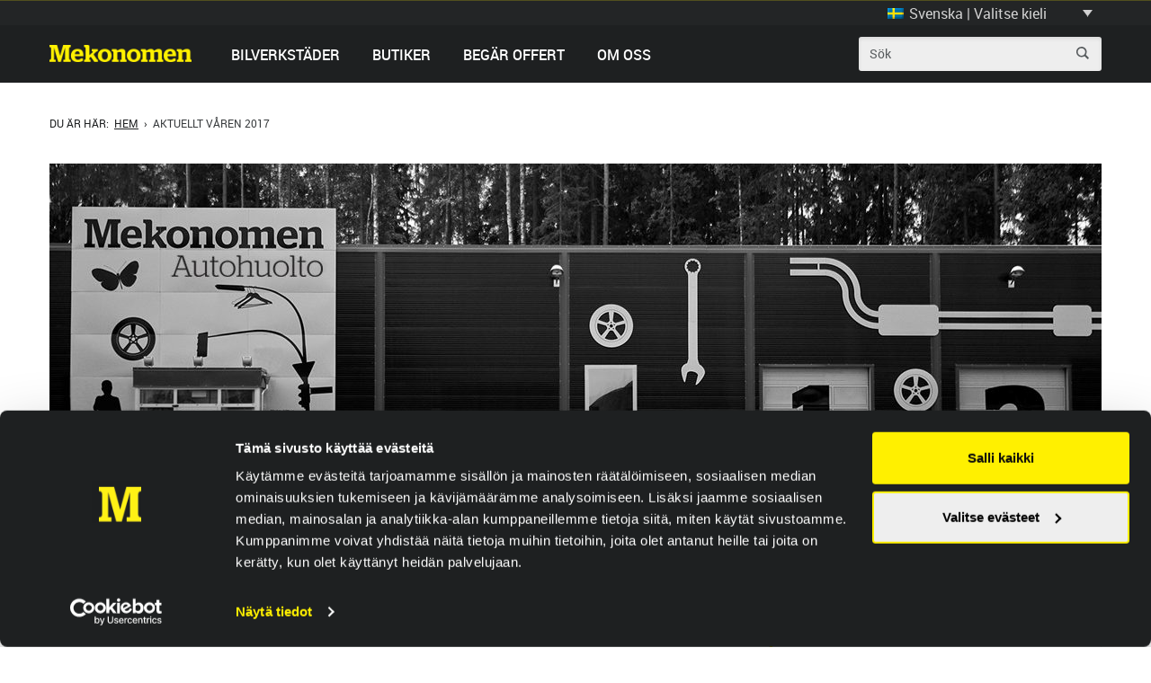

--- FILE ---
content_type: text/html; charset=UTF-8
request_url: https://www.mekonomen.fi/aktuellt-varen-2017/?lang=sv
body_size: 9427
content:
<!doctype html>
<html class="no-js" dir="ltr" lang="sv-FI" prefix="og: https://ogp.me/ns#">
	<head>
		<meta charset="utf-8">
		<meta http-equiv="x-ua-compatible" content="ie=edge">
		<meta name="viewport" content="width=device-width, initial-scale=1">
						<link rel="icon" type="image/x-icon" href="https://www.mekonomen.fi/wp-content/themes/default/dist/images/favicon.ico">
						<script type="text/javascript" data-cookieconsent="ignore">
	window.dataLayer = window.dataLayer || [];

	function gtag() {
		dataLayer.push(arguments);
	}

	gtag("consent", "default", {
		ad_personalization: "denied",
		ad_storage: "denied",
		ad_user_data: "denied",
		analytics_storage: "denied",
		functionality_storage: "denied",
		personalization_storage: "denied",
		security_storage: "granted",
		wait_for_update: 500,
	});
	gtag("set", "ads_data_redaction", true);
	</script>
<script type="text/javascript" data-cookieconsent="ignore">
		(function (w, d, s, l, i) {
		w[l] = w[l] || [];
		w[l].push({'gtm.start': new Date().getTime(), event: 'gtm.js'});
		var f = d.getElementsByTagName(s)[0], j = d.createElement(s), dl = l !== 'dataLayer' ? '&l=' + l : '';
		j.async = true;
		j.src = 'https://www.googletagmanager.com/gtm.js?id=' + i + dl;
		f.parentNode.insertBefore(j, f);
	})(
		window,
		document,
		'script',
		'dataLayer',
		'GTM-KXSXSPHF'
	);
</script>
<script type="text/javascript"
		id="Cookiebot"
		src="https://consent.cookiebot.com/uc.js"
		data-implementation="wp"
		data-cbid="a3590ea1-e7c2-4a86-901a-b1bb533b5e69"
							data-blockingmode="auto"
	></script>
<title>Aktuellt våren 2017 | Mekonomen</title>
<link rel="alternate" hreflang="fi" href="https://www.mekonomen.fi/kaksi-uutta-myymalaa-suomessa/" />
<link rel="alternate" hreflang="sv-fi" href="https://www.mekonomen.fi/aktuellt-varen-2017/?lang=sv" />
<link rel="alternate" hreflang="x-default" href="https://www.mekonomen.fi/kaksi-uutta-myymalaa-suomessa/" />

		<!-- All in One SEO 4.9.2 - aioseo.com -->
	<meta name="description" content="Två nya butiker Mekonomens reservdelar kan i fortsättningen köpas på åtta olika orter, eftersom Mekonomen har två nya butiker utrustade med Mekonomens reservdelar, i Tammerfors och Åbo. I samband med dessa nya distributionskanaler förkortas Mekonomens leveranstider på dessa orter uppenbart. LKQ – Mekonomens nya huvudägare LKQ har planerat att köpa Mekonomen sedan 2010. Tidigare har LKQ" />
	<meta name="robots" content="max-image-preview:large" />
	<link rel="canonical" href="https://www.mekonomen.fi/aktuellt-varen-2017/?lang=sv" />
	<meta name="generator" content="All in One SEO (AIOSEO) 4.9.2" />
		<meta property="og:locale" content="en_US" />
		<meta property="og:site_name" content="Mekonomen | Just another WordPress site" />
		<meta property="og:type" content="article" />
		<meta property="og:title" content="Aktuellt våren 2017 | Mekonomen" />
		<meta property="og:description" content="Två nya butiker Mekonomens reservdelar kan i fortsättningen köpas på åtta olika orter, eftersom Mekonomen har två nya butiker utrustade med Mekonomens reservdelar, i Tammerfors och Åbo. I samband med dessa nya distributionskanaler förkortas Mekonomens leveranstider på dessa orter uppenbart. LKQ – Mekonomens nya huvudägare LKQ har planerat att köpa Mekonomen sedan 2010. Tidigare har LKQ" />
		<meta property="og:url" content="https://www.mekonomen.fi/aktuellt-varen-2017/?lang=sv" />
		<meta property="article:published_time" content="2017-04-27T06:25:02+00:00" />
		<meta property="article:modified_time" content="2017-04-27T09:17:18+00:00" />
		<meta name="twitter:card" content="summary" />
		<meta name="twitter:title" content="Aktuellt våren 2017 | Mekonomen" />
		<meta name="twitter:description" content="Två nya butiker Mekonomens reservdelar kan i fortsättningen köpas på åtta olika orter, eftersom Mekonomen har två nya butiker utrustade med Mekonomens reservdelar, i Tammerfors och Åbo. I samband med dessa nya distributionskanaler förkortas Mekonomens leveranstider på dessa orter uppenbart. LKQ – Mekonomens nya huvudägare LKQ har planerat att köpa Mekonomen sedan 2010. Tidigare har LKQ" />
		<script type="application/ld+json" class="aioseo-schema">
			{"@context":"https:\/\/schema.org","@graph":[{"@type":"BreadcrumbList","@id":"https:\/\/www.mekonomen.fi\/aktuellt-varen-2017\/?lang=sv#breadcrumblist","itemListElement":[{"@type":"ListItem","@id":"https:\/\/www.mekonomen.fi\/?lang=sv#listItem","position":1,"name":"Home","item":"https:\/\/www.mekonomen.fi\/?lang=sv","nextItem":{"@type":"ListItem","@id":"https:\/\/www.mekonomen.fi\/aktuellt-varen-2017\/?lang=sv#listItem","name":"Aktuellt v\u00e5ren 2017"}},{"@type":"ListItem","@id":"https:\/\/www.mekonomen.fi\/aktuellt-varen-2017\/?lang=sv#listItem","position":2,"name":"Aktuellt v\u00e5ren 2017","previousItem":{"@type":"ListItem","@id":"https:\/\/www.mekonomen.fi\/?lang=sv#listItem","name":"Home"}}]},{"@type":"Organization","@id":"https:\/\/www.mekonomen.fi\/?lang=sv\/#organization","name":"Mekonomen","description":"Just another WordPress site","url":"https:\/\/www.mekonomen.fi\/?lang=sv\/"},{"@type":"WebPage","@id":"https:\/\/www.mekonomen.fi\/aktuellt-varen-2017\/?lang=sv#webpage","url":"https:\/\/www.mekonomen.fi\/aktuellt-varen-2017\/?lang=sv","name":"Aktuellt v\u00e5ren 2017 | Mekonomen","description":"Tv\u00e5 nya butiker Mekonomens reservdelar kan i forts\u00e4ttningen k\u00f6pas p\u00e5 \u00e5tta olika orter, eftersom Mekonomen har tv\u00e5 nya butiker utrustade med Mekonomens reservdelar, i Tammerfors och \u00c5bo. I samband med dessa nya distributionskanaler f\u00f6rkortas Mekonomens leveranstider p\u00e5 dessa orter uppenbart. LKQ \u2013 Mekonomens nya huvud\u00e4gare LKQ har planerat att k\u00f6pa Mekonomen sedan 2010. Tidigare har LKQ","inLanguage":"sv-FI","isPartOf":{"@id":"https:\/\/www.mekonomen.fi\/?lang=sv\/#website"},"breadcrumb":{"@id":"https:\/\/www.mekonomen.fi\/aktuellt-varen-2017\/?lang=sv#breadcrumblist"},"image":{"@type":"ImageObject","url":"https:\/\/www.mekonomen.fi\/wp-content\/uploads\/2017\/04\/topp-butik-och-verkstad.jpg","@id":"https:\/\/www.mekonomen.fi\/aktuellt-varen-2017\/?lang=sv\/#mainImage","width":1200,"height":400},"primaryImageOfPage":{"@id":"https:\/\/www.mekonomen.fi\/aktuellt-varen-2017\/?lang=sv#mainImage"},"datePublished":"2017-04-27T06:25:02+03:00","dateModified":"2017-04-27T09:17:18+03:00"},{"@type":"WebSite","@id":"https:\/\/www.mekonomen.fi\/?lang=sv\/#website","url":"https:\/\/www.mekonomen.fi\/?lang=sv\/","name":"Mekonomen","description":"Just another WordPress site","inLanguage":"sv-FI","publisher":{"@id":"https:\/\/www.mekonomen.fi\/?lang=sv\/#organization"}}]}
		</script>
		<!-- All in One SEO -->

<link rel="alternate" title="oEmbed (JSON)" type="application/json+oembed" href="https://www.mekonomen.fi/wp-json/oembed/1.0/embed?url=https%3A%2F%2Fwww.mekonomen.fi%2Faktuellt-varen-2017%2F%3Flang%3Dsv" />
<link rel="alternate" title="oEmbed (XML)" type="text/xml+oembed" href="https://www.mekonomen.fi/wp-json/oembed/1.0/embed?url=https%3A%2F%2Fwww.mekonomen.fi%2Faktuellt-varen-2017%2F%3Flang%3Dsv&#038;format=xml" />
<style id='wp-img-auto-sizes-contain-inline-css' type='text/css'>
img:is([sizes=auto i],[sizes^="auto," i]){contain-intrinsic-size:3000px 1500px}
/*# sourceURL=wp-img-auto-sizes-contain-inline-css */
</style>
<style id='wp-emoji-styles-inline-css' type='text/css'>

	img.wp-smiley, img.emoji {
		display: inline !important;
		border: none !important;
		box-shadow: none !important;
		height: 1em !important;
		width: 1em !important;
		margin: 0 0.07em !important;
		vertical-align: -0.1em !important;
		background: none !important;
		padding: 0 !important;
	}
/*# sourceURL=wp-emoji-styles-inline-css */
</style>
<link rel='stylesheet' id='wp-block-library-css' href='https://www.mekonomen.fi/wp-includes/css/dist/block-library/style.min.css?ver=6.9' type='text/css' media='all' />
<style id='global-styles-inline-css' type='text/css'>
:root{--wp--preset--aspect-ratio--square: 1;--wp--preset--aspect-ratio--4-3: 4/3;--wp--preset--aspect-ratio--3-4: 3/4;--wp--preset--aspect-ratio--3-2: 3/2;--wp--preset--aspect-ratio--2-3: 2/3;--wp--preset--aspect-ratio--16-9: 16/9;--wp--preset--aspect-ratio--9-16: 9/16;--wp--preset--color--black: #000000;--wp--preset--color--cyan-bluish-gray: #abb8c3;--wp--preset--color--white: #ffffff;--wp--preset--color--pale-pink: #f78da7;--wp--preset--color--vivid-red: #cf2e2e;--wp--preset--color--luminous-vivid-orange: #ff6900;--wp--preset--color--luminous-vivid-amber: #fcb900;--wp--preset--color--light-green-cyan: #7bdcb5;--wp--preset--color--vivid-green-cyan: #00d084;--wp--preset--color--pale-cyan-blue: #8ed1fc;--wp--preset--color--vivid-cyan-blue: #0693e3;--wp--preset--color--vivid-purple: #9b51e0;--wp--preset--gradient--vivid-cyan-blue-to-vivid-purple: linear-gradient(135deg,rgb(6,147,227) 0%,rgb(155,81,224) 100%);--wp--preset--gradient--light-green-cyan-to-vivid-green-cyan: linear-gradient(135deg,rgb(122,220,180) 0%,rgb(0,208,130) 100%);--wp--preset--gradient--luminous-vivid-amber-to-luminous-vivid-orange: linear-gradient(135deg,rgb(252,185,0) 0%,rgb(255,105,0) 100%);--wp--preset--gradient--luminous-vivid-orange-to-vivid-red: linear-gradient(135deg,rgb(255,105,0) 0%,rgb(207,46,46) 100%);--wp--preset--gradient--very-light-gray-to-cyan-bluish-gray: linear-gradient(135deg,rgb(238,238,238) 0%,rgb(169,184,195) 100%);--wp--preset--gradient--cool-to-warm-spectrum: linear-gradient(135deg,rgb(74,234,220) 0%,rgb(151,120,209) 20%,rgb(207,42,186) 40%,rgb(238,44,130) 60%,rgb(251,105,98) 80%,rgb(254,248,76) 100%);--wp--preset--gradient--blush-light-purple: linear-gradient(135deg,rgb(255,206,236) 0%,rgb(152,150,240) 100%);--wp--preset--gradient--blush-bordeaux: linear-gradient(135deg,rgb(254,205,165) 0%,rgb(254,45,45) 50%,rgb(107,0,62) 100%);--wp--preset--gradient--luminous-dusk: linear-gradient(135deg,rgb(255,203,112) 0%,rgb(199,81,192) 50%,rgb(65,88,208) 100%);--wp--preset--gradient--pale-ocean: linear-gradient(135deg,rgb(255,245,203) 0%,rgb(182,227,212) 50%,rgb(51,167,181) 100%);--wp--preset--gradient--electric-grass: linear-gradient(135deg,rgb(202,248,128) 0%,rgb(113,206,126) 100%);--wp--preset--gradient--midnight: linear-gradient(135deg,rgb(2,3,129) 0%,rgb(40,116,252) 100%);--wp--preset--font-size--small: 13px;--wp--preset--font-size--medium: 20px;--wp--preset--font-size--large: 36px;--wp--preset--font-size--x-large: 42px;--wp--preset--spacing--20: 0.44rem;--wp--preset--spacing--30: 0.67rem;--wp--preset--spacing--40: 1rem;--wp--preset--spacing--50: 1.5rem;--wp--preset--spacing--60: 2.25rem;--wp--preset--spacing--70: 3.38rem;--wp--preset--spacing--80: 5.06rem;--wp--preset--shadow--natural: 6px 6px 9px rgba(0, 0, 0, 0.2);--wp--preset--shadow--deep: 12px 12px 50px rgba(0, 0, 0, 0.4);--wp--preset--shadow--sharp: 6px 6px 0px rgba(0, 0, 0, 0.2);--wp--preset--shadow--outlined: 6px 6px 0px -3px rgb(255, 255, 255), 6px 6px rgb(0, 0, 0);--wp--preset--shadow--crisp: 6px 6px 0px rgb(0, 0, 0);}:where(.is-layout-flex){gap: 0.5em;}:where(.is-layout-grid){gap: 0.5em;}body .is-layout-flex{display: flex;}.is-layout-flex{flex-wrap: wrap;align-items: center;}.is-layout-flex > :is(*, div){margin: 0;}body .is-layout-grid{display: grid;}.is-layout-grid > :is(*, div){margin: 0;}:where(.wp-block-columns.is-layout-flex){gap: 2em;}:where(.wp-block-columns.is-layout-grid){gap: 2em;}:where(.wp-block-post-template.is-layout-flex){gap: 1.25em;}:where(.wp-block-post-template.is-layout-grid){gap: 1.25em;}.has-black-color{color: var(--wp--preset--color--black) !important;}.has-cyan-bluish-gray-color{color: var(--wp--preset--color--cyan-bluish-gray) !important;}.has-white-color{color: var(--wp--preset--color--white) !important;}.has-pale-pink-color{color: var(--wp--preset--color--pale-pink) !important;}.has-vivid-red-color{color: var(--wp--preset--color--vivid-red) !important;}.has-luminous-vivid-orange-color{color: var(--wp--preset--color--luminous-vivid-orange) !important;}.has-luminous-vivid-amber-color{color: var(--wp--preset--color--luminous-vivid-amber) !important;}.has-light-green-cyan-color{color: var(--wp--preset--color--light-green-cyan) !important;}.has-vivid-green-cyan-color{color: var(--wp--preset--color--vivid-green-cyan) !important;}.has-pale-cyan-blue-color{color: var(--wp--preset--color--pale-cyan-blue) !important;}.has-vivid-cyan-blue-color{color: var(--wp--preset--color--vivid-cyan-blue) !important;}.has-vivid-purple-color{color: var(--wp--preset--color--vivid-purple) !important;}.has-black-background-color{background-color: var(--wp--preset--color--black) !important;}.has-cyan-bluish-gray-background-color{background-color: var(--wp--preset--color--cyan-bluish-gray) !important;}.has-white-background-color{background-color: var(--wp--preset--color--white) !important;}.has-pale-pink-background-color{background-color: var(--wp--preset--color--pale-pink) !important;}.has-vivid-red-background-color{background-color: var(--wp--preset--color--vivid-red) !important;}.has-luminous-vivid-orange-background-color{background-color: var(--wp--preset--color--luminous-vivid-orange) !important;}.has-luminous-vivid-amber-background-color{background-color: var(--wp--preset--color--luminous-vivid-amber) !important;}.has-light-green-cyan-background-color{background-color: var(--wp--preset--color--light-green-cyan) !important;}.has-vivid-green-cyan-background-color{background-color: var(--wp--preset--color--vivid-green-cyan) !important;}.has-pale-cyan-blue-background-color{background-color: var(--wp--preset--color--pale-cyan-blue) !important;}.has-vivid-cyan-blue-background-color{background-color: var(--wp--preset--color--vivid-cyan-blue) !important;}.has-vivid-purple-background-color{background-color: var(--wp--preset--color--vivid-purple) !important;}.has-black-border-color{border-color: var(--wp--preset--color--black) !important;}.has-cyan-bluish-gray-border-color{border-color: var(--wp--preset--color--cyan-bluish-gray) !important;}.has-white-border-color{border-color: var(--wp--preset--color--white) !important;}.has-pale-pink-border-color{border-color: var(--wp--preset--color--pale-pink) !important;}.has-vivid-red-border-color{border-color: var(--wp--preset--color--vivid-red) !important;}.has-luminous-vivid-orange-border-color{border-color: var(--wp--preset--color--luminous-vivid-orange) !important;}.has-luminous-vivid-amber-border-color{border-color: var(--wp--preset--color--luminous-vivid-amber) !important;}.has-light-green-cyan-border-color{border-color: var(--wp--preset--color--light-green-cyan) !important;}.has-vivid-green-cyan-border-color{border-color: var(--wp--preset--color--vivid-green-cyan) !important;}.has-pale-cyan-blue-border-color{border-color: var(--wp--preset--color--pale-cyan-blue) !important;}.has-vivid-cyan-blue-border-color{border-color: var(--wp--preset--color--vivid-cyan-blue) !important;}.has-vivid-purple-border-color{border-color: var(--wp--preset--color--vivid-purple) !important;}.has-vivid-cyan-blue-to-vivid-purple-gradient-background{background: var(--wp--preset--gradient--vivid-cyan-blue-to-vivid-purple) !important;}.has-light-green-cyan-to-vivid-green-cyan-gradient-background{background: var(--wp--preset--gradient--light-green-cyan-to-vivid-green-cyan) !important;}.has-luminous-vivid-amber-to-luminous-vivid-orange-gradient-background{background: var(--wp--preset--gradient--luminous-vivid-amber-to-luminous-vivid-orange) !important;}.has-luminous-vivid-orange-to-vivid-red-gradient-background{background: var(--wp--preset--gradient--luminous-vivid-orange-to-vivid-red) !important;}.has-very-light-gray-to-cyan-bluish-gray-gradient-background{background: var(--wp--preset--gradient--very-light-gray-to-cyan-bluish-gray) !important;}.has-cool-to-warm-spectrum-gradient-background{background: var(--wp--preset--gradient--cool-to-warm-spectrum) !important;}.has-blush-light-purple-gradient-background{background: var(--wp--preset--gradient--blush-light-purple) !important;}.has-blush-bordeaux-gradient-background{background: var(--wp--preset--gradient--blush-bordeaux) !important;}.has-luminous-dusk-gradient-background{background: var(--wp--preset--gradient--luminous-dusk) !important;}.has-pale-ocean-gradient-background{background: var(--wp--preset--gradient--pale-ocean) !important;}.has-electric-grass-gradient-background{background: var(--wp--preset--gradient--electric-grass) !important;}.has-midnight-gradient-background{background: var(--wp--preset--gradient--midnight) !important;}.has-small-font-size{font-size: var(--wp--preset--font-size--small) !important;}.has-medium-font-size{font-size: var(--wp--preset--font-size--medium) !important;}.has-large-font-size{font-size: var(--wp--preset--font-size--large) !important;}.has-x-large-font-size{font-size: var(--wp--preset--font-size--x-large) !important;}
/*# sourceURL=global-styles-inline-css */
</style>

<style id='classic-theme-styles-inline-css' type='text/css'>
/*! This file is auto-generated */
.wp-block-button__link{color:#fff;background-color:#32373c;border-radius:9999px;box-shadow:none;text-decoration:none;padding:calc(.667em + 2px) calc(1.333em + 2px);font-size:1.125em}.wp-block-file__button{background:#32373c;color:#fff;text-decoration:none}
/*# sourceURL=/wp-includes/css/classic-themes.min.css */
</style>
<link rel='stylesheet' id='wpml-blocks-css' href='https://www.mekonomen.fi/wp-content/plugins/sitepress-multilingual-cms/dist/css/blocks/styles.css?ver=4.6.3' type='text/css' media='all' />
<link rel='stylesheet' id='contact-form-7-css' href='https://www.mekonomen.fi/wp-content/plugins/contact-form-7/includes/css/styles.css?ver=6.1.4' type='text/css' media='all' />
<link rel='stylesheet' id='wpml-legacy-dropdown-click-0-css' href='//www.mekonomen.fi/wp-content/plugins/sitepress-multilingual-cms/templates/language-switchers/legacy-dropdown-click/style.min.css?ver=1' type='text/css' media='all' />
<style id='wpml-legacy-dropdown-click-0-inline-css' type='text/css'>
.wpml-ls-statics-shortcode_actions{background-color:#eeeeee;}.wpml-ls-statics-shortcode_actions, .wpml-ls-statics-shortcode_actions .wpml-ls-sub-menu, .wpml-ls-statics-shortcode_actions a {border-color:#cdcdcd;}.wpml-ls-statics-shortcode_actions a {color:#222222;background-color:#e5e5e5;}.wpml-ls-statics-shortcode_actions a:hover,.wpml-ls-statics-shortcode_actions a:focus {color:#000000;background-color:#eeeeee;}.wpml-ls-statics-shortcode_actions .wpml-ls-current-language>a {color:#222222;background-color:#eeeeee;}.wpml-ls-statics-shortcode_actions .wpml-ls-current-language:hover>a, .wpml-ls-statics-shortcode_actions .wpml-ls-current-language>a:focus {color:#000000;background-color:#eeeeee;}
#lang_sel_click.wpml-ls-sidebars-sidebar-top li{ width: 100%; }
/*# sourceURL=wpml-legacy-dropdown-click-0-inline-css */
</style>
<link rel='stylesheet' id='cms-navigation-style-base-css' href='https://www.mekonomen.fi/wp-content/plugins/wpml-cms-nav/res/css/cms-navigation-base.css?ver=1.5.5' type='text/css' media='screen' />
<link rel='stylesheet' id='cms-navigation-style-css' href='https://www.mekonomen.fi/wp-content/plugins/wpml-cms-nav/res/css/cms-navigation.css?ver=1.5.5' type='text/css' media='screen' />
<link rel='stylesheet' id='sage_css-css' href='https://www.mekonomen.fi/wp-content/themes/default/dist/styles/main.css?ver=1693389502' type='text/css' media='all' />
<script type="text/javascript" src="//www.mekonomen.fi/wp-content/plugins/sitepress-multilingual-cms/templates/language-switchers/legacy-dropdown-click/script.min.js?ver=1" id="wpml-legacy-dropdown-click-0-js"></script>
<script type="text/javascript" src="https://www.mekonomen.fi/wp-includes/js/jquery/jquery.min.js?ver=3.7.1" id="jquery-core-js"></script>
<script type="text/javascript" src="https://www.mekonomen.fi/wp-includes/js/jquery/jquery-migrate.min.js?ver=3.4.1" id="jquery-migrate-js"></script>
<link rel="https://api.w.org/" href="https://www.mekonomen.fi/wp-json/" /><link rel="alternate" title="JSON" type="application/json" href="https://www.mekonomen.fi/wp-json/wp/v2/pages/9393" /><meta name="generator" content="WPML ver:4.6.3 stt:18,52;" />
<!-- Head & Footer Code: Site-wide HEAD section start (type: page; bahavior: append; priority: 10; do_shortcode_h: n) -->
<!-- fb verification -->
<meta name="facebook-domain-verification" content="qefkcu824fnziyv5yaul07203negb3" />
<!-- Head & Footer Code: Site-wide HEAD section end (type: page; bahavior: append; priority: 10; do_shortcode_h: n) -->
		<style type="text/css" id="wp-custom-css">
			/* Peruspiilotus */
ul.dropdown-menu {
  display: none;
  position: absolute;
  top: 100%;
  left: 0;
  background-color: #000;
  padding: 10px 10px;
  z-index: 9999;
  min-width: 200px;
  box-shadow: 0px 4px 8px rgba(0,0,0,0.2);
  border-radius: 4px;
}

/* Linkkien tyyli */
ul.dropdown-menu li a {
  color: #fff;
  padding: 10px 20px;
  display: block;
  text-decoration: none;
  white-space: nowrap;
}

ul.dropdown-menu li a:hover {
  background-color: #333;
}

/* Hover-efekti vain näytöillä, ei kosketuslaitteilla */
@media (hover: hover) and (pointer: fine) {
  li.dropdown:hover > ul.dropdown-menu {
    display: block;
  }
}

/* Mobiiliklikkauksen open-luokka */
li.dropdown.open > ul.dropdown-menu {
  display: block;
}
		</style>
				<script src="https://www.mekonomen.fi/wp-content/themes/default/assets/scripts/modernizr.js" type="text/javascript"></script>
		<script type="text/javascript" src="https://cts.sanoma.fi/service/js/vmm/mekonomen_suomi_rt/"></script>
		

<script>!function (w, d, t) {
w.TiktokAnalyticsObject=t;var ttq=w[t]=w[t]||[];ttq.methods=["page","track","identify","instances","debug","on","off","once","ready","alias","group","enableCookie","disableCookie"],ttq.setAndDefer=function(t,e){t[e]=function(){t.push([e].concat(Array.prototype.slice.call(arguments,0)))}};for(var i=0;i<ttq.methods.length;i++)ttq.setAndDefer(ttq,ttq.methods[i]);ttq.instance=function(t){for(var e=ttq._i[t]||[],n=0;n<ttq.methods.length;n++)ttq.setAndDefer(e,ttq.methods[n]);return e},ttq.load=function(e,n){var i="https://analytics.tiktok.com/i18n/pixel/events.js";ttq._i=ttq._i||{},ttq._i[e]=[],ttq._i[e]._u=i,ttq._t=ttq._t||{},ttq._t[e]=+new Date,ttq._o=ttq._o||{},ttq._o[e]=n||{};var o=document.createElement("script");o.type="text/javascript",o.async=!0,o.src=i+"?sdkid="+e+"&lib="+t;var a=document.getElementsByTagName("script")[0];a.parentNode.insertBefore(o,a)};
ttq.load('C5DC62C6J7TSRVQC8I7G');
ttq.page();}(window, document, 'ttq');
</script>

	</head>

			<body class="wp-singular page-template-default page page-id-9393 wp-theme-default ?lang=sv sidebar-primary">
				<!-- Facebook Pixel Code -->
<script>
!function(f,b,e,v,n,t,s)
{if(f.fbq)return;n=f.fbq=function(){n.callMethod?
n.callMethod.apply(n,arguments):n.queue.push(arguments)};
if(!f._fbq)f._fbq=n;n.push=n;n.loaded=!0;n.version='2.0';
n.queue=[];t=b.createElement(e);t.async=!0;
t.src=v;s=b.getElementsByTagName(e)[0];
s.parentNode.insertBefore(t,s)}(window,document,'script',
'https://connect.facebook.net/en_US/fbevents.js');
fbq('init', '427615385063891');
fbq('track', 'PageView');
</script>
<noscript>
<img height="1" width="1"
src="https://www.facebook.com/tr?id=427615385063891&ev=PageView
&noscript=1"/>
</noscript>
<!-- End Facebook Pixel Code -->	
		<a class="skip" href="#main">Flytta till huvudinnehåll</a>
		
<header class="site-header " role="banner">
	<div class="top-widget">
		<div class="container">
				
<div class="wpml-ls-sidebars-sidebar-top wpml-ls wpml-ls-legacy-dropdown-click js-wpml-ls-legacy-dropdown-click" id="lang_sel_click">
	<ul>

		<li class="wpml-ls-slot-sidebar-top wpml-ls-item wpml-ls-item-sv wpml-ls-current-language wpml-ls-last-item wpml-ls-item-legacy-dropdown-click">

			<a href="#" class="js-wpml-ls-item-toggle wpml-ls-item-toggle lang_sel_sel icl-sv">
                                                    <img
            class="wpml-ls-flag iclflag"
            src="https://www.mekonomen.fi/wp-content/plugins/sitepress-multilingual-cms/res/flags/sv.png"
            alt=""
            width=18
            height=12
    /><span class="wpml-ls-native icl_lang_sel_native">Svenska | Valitse kieli </span></a>

			<ul class="js-wpml-ls-sub-menu wpml-ls-sub-menu">
				
					<li class="icl-fi wpml-ls-slot-sidebar-top wpml-ls-item wpml-ls-item-fi wpml-ls-first-item">
						<a href="https://www.mekonomen.fi/kaksi-uutta-myymalaa-suomessa/" class="wpml-ls-link">
                                                                <img
            class="wpml-ls-flag iclflag"
            src="https://www.mekonomen.fi/wp-content/plugins/sitepress-multilingual-cms/res/flags/fi.png"
            alt=""
            width=18
            height=12
    /><span class="wpml-ls-display icl_lang_sel_translated">Suomi</span></a>
					</li>

							</ul>

		</li>

	</ul>
</div>
		</div>
	</div>
	<div class="container">
		<div class="row">
			<div class="header-content">
				<div class="logo">
					<a href="https://www.mekonomen.fi/?lang=sv">
													<img width="158" height="20" src="https://www.mekonomen.fi/wp-content/themes/default/dist/images/mekonomen-logo@2x.png" alt="Mekonomen">
											</a>
				</div>

				<nav class="main-nav" role="navigation">
					<button class="toggle">Toggle</button>
					<div class="nav-section">
						<div class="mobile-search">
							<form role="search" method="post" action="https://www.mekonomen.fi/?lang=sv">
	<label for="s569649256" lang="en-US" class="visually-hidden">Sök för:</label>
	<input type="search" value="" id="s569649256" name="s" placeholder="Sök">
			<input type="hidden" name="lang" value="sv"/>
	
	<button type="submit" class="btn btn-default">Sök</button>
</form>
						</div>
						<ul id="menu-huvud-navigation-englanti0" class="nav"><li class="menu-bilverkstader"><a href="https://www.mekonomen.fi/butik-bilverkstad/?lang=sv">Bilverkstäder</a></li>
<li class="menu-butiker"><a href="https://www.mekonomen.fi/mekonomen-butiker-och-avhamtningspunkter/?lang=sv">Butiker</a></li>
<li class="menu-begar-offert"><a href="https://www.mekonomen.fi/boka-service/?lang=sv">Begär offert</a></li>
<li class="menu-om-oss"><a href="https://www.mekonomen.fi/om-oss-2/?lang=sv">Om oss</a></li>
</ul>					</div>
				</nav>
			</div>
			<div class="main-search">
				<form role="search" method="post" action="https://www.mekonomen.fi/?lang=sv">
	<label for="s1104469038" lang="en-US" class="visually-hidden">Sök för:</label>
	<input type="search" value="" id="s1104469038" name="s" placeholder="Sök">
			<input type="hidden" name="lang" value="sv"/>
	
	<button type="submit" class="btn btn-default">Sök</button>
</form>
			</div>
		</div>
	</div>

</header>



		<main id ="main" role="main">
							<div class="container">
					<div class="breadcrumbs"><span>Du är här:</span><ul><li><a href="https://www.mekonomen.fi/?lang=sv">Hem</a></li><li class="separator">›</li><li class="active">Aktuellt våren 2017</li></ul></div>					<div class="row">
			
						
		<div class="col-sm-12 page-hero">
		<img width="1170" height="400" src="https://www.mekonomen.fi/wp-content/uploads/2017/04/topp-butik-och-verkstad-1170x400.jpg" class="attachment-hero size-hero wp-post-image" alt="" decoding="async" fetchpriority="high" />	</div>

<div class="col-sm-7 content">
	<h1>Aktuellt våren 2017</h1>
		<h2>Två nya butiker</h2>
<p>Mekonomens reservdelar kan i fortsättningen köpas på åtta olika orter, eftersom Mekonomen har två nya butiker utrustade med Mekonomens reservdelar, i Tammerfors och Åbo. I samband med dessa nya distributionskanaler förkortas Mekonomens leveranstider på dessa orter uppenbart.</p>
<h2>LKQ – Mekonomens nya huvudägare</h2>
<p class="p1">LKQ har planerat att köpa Mekonomen sedan 2010. Tidigare har LKQ köpt upp flera europeiska bolag, sådana som brittiska Euro Car Parts, Benelux-ländernas Sator och Italienska Rhiag. LKQ växer genom att köpa bolag och har en förvärvsdriven tillväxtagenda.LKQ står för ”Like-Kind-Quality”, en amerikansk term för reservdelar av samma kvalitet som originaldelar. Bolaget grundades som en konsekvens av en amerikansk lagändring “The Right to Repair Act”, kring bilreparationer för ett drygt decennium sedan. Ändringen har en pararell ändring i EU:s regelverk kring det så kallade Gruppundantaget: ändringen förbjöd biltillverkarna att upphäva nybilsgarantin om konsumenterna gick till andra verkstäder än märkesverkstäderna. Denna regeländring är vad märkesobundna verkstäder som Mekonomen delvis lever på.</p>
<h2>Mekonomen Groups nya VD och koncernchef</h2>
<p>Sedan början av mars i år har Mekonomen Group en ny VD och koncernchef, Pehr Oscarson.<br />
<i>”Med Mekonomen Groups starka varumärken och kunderbjudande ser jag att vårt huvudfokus skall vara lönsam tillväxt. Med stöd av våra duktiga medarbetare i hela koncernen ser jag fram emot att ta mig an de möjligheter och utmaningar som ligger framför oss”</i>, säger Pehr Oscarson, VD och koncernchef för Mekonomen Group.</p>
<h2>Mekonomens nya VD i Finland</h2>
<p>Sedan början av 2017 är Mekonomen Oy:s nya VD Christer Blohm. Christer kommer närmast från Mekonomen Danmark där han varit vd sedan 2014. Christer har en gedigen erfarenhet inom bilbranschen och har tidigare jobbat med uppbyggnaden av Mekonomen Bilverkstad i Sverige.<br />
<i>” Mekonomen är inne i en mycket spännande fas. Vi har funnits på marknaden sedan 2010 och varumärket börjar bli etablerat och känt hos bilägaren men vi behöver ta nästa steg och expandera vidare. 2017 kommer att bli året när vi flyttar fram våra positioneringar och startar fler verkstäder och butiker. Vi kommer också att göra en massiv marknadsföring för att lyfta varumärket ytterligare.”</i> Säger Christer Blohm, ny VD på Mekonomen Oy.</p>
<h2>Mekonomen uppgraderar sitt IT-system</h2>
<p>Uppgraderingen av IT-systemet har införts i Sverige och i nästa skede görs uppgraderingen även i Finland. Omläggningen fördröjde funktionerna tillfälligt, men situationen har nu normaliserats. Bytet av system innebär inte bara en effektivare drift utan också en snabbare och stabilare plattform med större möjligheter till integration med andra system.</p>
<h2>Mekonomen Group utbygger ett helautomatiserat centrallager</h2>
<p class="p1">Mekonomen Group har tecknat avtal med TGW Logistics Group för utbyggnad av befintligt centrallager i Strängnäs med en ny helautomatiserad del. Utbyggnaden sker i syfte att skapa en gemensam, flexibel och kostnadseffektiv varuflödesplattform i koncernen.</p>
<p>&nbsp;</p>
		
				
	</div>


											 <aside role="complementary" class="col-xs-12 col-sm-4 col-sm-offset-1">
									<div class="widget nav_menu-4 widget_nav_menu">
		<h3>
			<a href="https://www.mekonomen.fi/aktuellt-varen-2017/?lang=sv"><span class="sidebar-nav-title">Aktuellt våren 2017</span><span class="siderbar-menu-helper-title">Sivuvalikko</span></a>
		</h3>

		<ul class="menu">

		<li class="page_item page-item-9393 current_page_item"><a href="https://www.mekonomen.fi/aktuellt-varen-2017/?lang=sv">Aktuellt våren 2017</a></li>
		</ul>
	</div>
						</aside><!-- /.sidebar -->
													</div>
				</div>
					</main>

		
<footer class="site-footer" role="contentinfo">
	<div class="container">
		<div class="widget nav_menu-2 widget_nav_menu"><h3>Om oss</h3><ul id="menu-om-oss" class="menu"><li class="menu-om-oss"><a href="https://www.mekonomen.fi/om-oss-2/?lang=sv">Om oss</a></li>
<li class="menu-kontaktuppgifter"><a href="https://www.mekonomen.fi/om-oss-2/kontaktuppgifter/?lang=sv">Kontaktuppgifter</a></li>
<li class="menu-mekonomen-tar-ansvar"><a href="https://www.mekonomen.fi/mekonomen-tar-ansvar/?lang=sv">Mekonomen tar ansvar</a></li>
<li class="menu-varumarken"><a href="https://www.mekonomen.fi/varumarken-hos-mekonomen-2/?lang=sv">Varumärken</a></li>
<li class="menu-vara-verkstader"><a href="https://www.mekonomen.fi/mekonomen-bilverkstader-i-finland/mekonomen-bilverkstader-i-finland/?lang=sv">Våra verkstäder</a></li>
<li class="menu-whistleblowing"><a href="https://report.whistleb.com/fi/message/koivunenoy">WhistleBlowing</a></li>
</ul></div><div class="widget nav_menu-6 widget_nav_menu"><h3>Kund hos oss</h3><ul id="menu-kund-hos-oss" class="menu"><li class="menu-verkstader"><a href="https://www.mekonomen.fi/kund-hos-oss/mekonomen-bilverkstad/?lang=sv">Verkstäder</a></li>
<li class="menu-mekonomen-finansiering"><a href="https://www.mekonomen.fi/kund-hos-oss/mekonomen-finansiering/?lang=sv">Mekonomen Finansiering</a></li>
<li class="menu-mekonomen-vaghjalp"><a href="https://www.mekonomen.fi/kund-hos-oss/mekonomen-vaghjalp-2/mekonomen-vaghjalp/?lang=sv">Mekonomen Väghjälp</a></li>
<li class="menu-feedback"><a href="https://www.mekonomen.fi/kund-hos-oss/feedback/?lang=sv">Feedback</a></li>
<li class="menu-hantering-av-personuppgifter"><a href="https://www.mekonomen.fi/gdpr/?lang=sv">Hantering av personuppgifter</a></li>
</ul></div><div class="widget nav_menu-7 widget_nav_menu"><h3>Grunda verkstad</h3><ul id="menu-grunda-verkstad" class="menu"><li class="menu-anslut-er-till-mekonomen"><a href="http://voittajatiimi.fi">Anslut er till Mekonomen</a></li>
</ul></div><div class="widget nav_menu-8 widget_nav_menu"><h3>Aktuellt</h3><ul id="menu-aktuellt" class="menu"><li class="menu-facebook"><a target="_blank" href="https://www.facebook.com/MekonomenFinland">Facebook</a></li>
</ul></div>	</div>
</footer>


<script type="text/javascript"> try { cts = new Tagging(); cts.render('trigger'); } catch (err) { cts.log(err); }</script>
<script>
var slider_auto = true;
var latitude = 60.173324;
var longitude = 24.941025;
	var translation = {};
	translation.store = 'Butik';
	var map_search_text = '';
	translation.workshop = 'Bilverkstad';
	map_search_text = ', Finland';
translation.monday = 'Måndag';
translation.tuesday = 'Tisdag';
translation.wednesday = 'Onsdag';
translation.thursday = 'Torsdag';
translation.friday = 'Fredag';
translation.saturday = 'Lördag';
translation.sunday = 'Söndag';
translation.contactinformation = 'Kontaktuppgifter';
translation.openhours = 'Öppettider';
translation.chooseshop = 'Välj Butik';
translation.choosegarage = 'Välj Bilverkstad';
translation.gotoshop = 'Välj Bilverkstad';
translation.openinghours = 'Öppettider';
translation.contactinfo = 'Kontaktuppgifter';
translation.closed = 'STäNGD';
translation.garage = 'Garage';
translation.shop = 'Butik';
translation.months = ['Januari','Februari','Mars','April','Maj','Juni','Juli','Augusti','September','Oktober','November','December'];
</script><script type="speculationrules">
{"prefetch":[{"source":"document","where":{"and":[{"href_matches":"/*"},{"not":{"href_matches":["/wp-*.php","/wp-admin/*","/wp-content/uploads/*","/wp-content/*","/wp-content/plugins/*","/wp-content/themes/default/*","/*\\?(.+)"]}},{"not":{"selector_matches":"a[rel~=\"nofollow\"]"}},{"not":{"selector_matches":".no-prefetch, .no-prefetch a"}}]},"eagerness":"conservative"}]}
</script>
<!-- Matomo Tag Manager -->
<script >
var _mtm = _mtm || [];
_mtm.push({'mtm.startTime': (new Date().getTime()), 'event': 'mtm.Start'});
var d=document, g=d.createElement('script'), s=d.getElementsByTagName('script')[0];
g.type='text/javascript'; g.async=true; g.src="https://www.mekonomen.fi/wp-content/uploads/matomo/container_XXB5UuHk.js"; s.parentNode.insertBefore(g,s);
</script><!-- End Matomo Tag Manager --><script type="module"  src="https://www.mekonomen.fi/wp-content/plugins/all-in-one-seo-pack/dist/Lite/assets/table-of-contents.95d0dfce.js?ver=4.9.2" id="aioseo/js/src/vue/standalone/blocks/table-of-contents/frontend.js-js"></script>
<script type="text/javascript" src="https://www.mekonomen.fi/wp-includes/js/dist/hooks.min.js?ver=dd5603f07f9220ed27f1" id="wp-hooks-js"></script>
<script type="text/javascript" src="https://www.mekonomen.fi/wp-includes/js/dist/i18n.min.js?ver=c26c3dc7bed366793375" id="wp-i18n-js"></script>
<script type="text/javascript" id="wp-i18n-js-after">
/* <![CDATA[ */
wp.i18n.setLocaleData( { 'text direction\u0004ltr': [ 'ltr' ] } );
//# sourceURL=wp-i18n-js-after
/* ]]> */
</script>
<script type="text/javascript" src="https://www.mekonomen.fi/wp-content/plugins/contact-form-7/includes/swv/js/index.js?ver=6.1.4" id="swv-js"></script>
<script type="text/javascript" id="contact-form-7-js-before">
/* <![CDATA[ */
var wpcf7 = {
    "api": {
        "root": "https:\/\/www.mekonomen.fi\/wp-json\/",
        "namespace": "contact-form-7\/v1"
    }
};
//# sourceURL=contact-form-7-js-before
/* ]]> */
</script>
<script type="text/javascript" src="https://www.mekonomen.fi/wp-content/plugins/contact-form-7/includes/js/index.js?ver=6.1.4" id="contact-form-7-js"></script>
<script type="text/javascript" id="sage_js-js-extra">
/* <![CDATA[ */
var directory_uri = {"stylesheet_directory_uri":"https://www.mekonomen.fi/wp-content/themes/default"};
var my_ajax_object = {"ajax_url":"https://www.mekonomen.fi/wp-admin/admin-ajax.php"};
//# sourceURL=sage_js-js-extra
/* ]]> */
</script>
<script type="text/javascript" src="https://www.mekonomen.fi/wp-content/themes/default/dist/scripts/main.js?ver=1693389502" id="sage_js-js"></script>
	</body>
</html>


--- FILE ---
content_type: text/css
request_url: https://www.mekonomen.fi/wp-content/themes/default/dist/styles/main.css?ver=1693389502
body_size: 63434
content:
/*! normalize.css v3.0.2 | MIT License | git.io/normalize */
/**
 * 1. Set default font family to sans-serif.
 * 2. Prevent iOS text size adjust after orientation change, without disabling
 *    user zoom.
 */
html {
  font-family: sans-serif;
  /* 1 */
  -ms-text-size-adjust: 100%;
  /* 2 */
  -webkit-text-size-adjust: 100%;
  /* 2 */
}
/* HTML5 display definitions
   ========================================================================== */
/**
 * Correct `block` display not defined for any HTML5 element in IE 8/9.
 * Correct `block` display not defined for `details` or `summary` in IE 10/11
 * and Firefox.
 * Correct `block` display not defined for `main` in IE 11.
 */
article,
aside,
details,
figcaption,
figure,
footer,
header,
hgroup,
main,
menu,
nav,
section,
summary {
  display: block;
}
/**
 * 1. Correct `inline-block` display not defined in IE 8/9.
 * 2. Normalize vertical alignment of `progress` in Chrome, Firefox, and Opera.
 */
audio,
canvas,
progress,
video {
  display: inline-block;
  /* 1 */
  vertical-align: baseline;
  /* 2 */
}
/**
 * Prevent modern browsers from displaying `audio` without controls.
 * Remove excess height in iOS 5 devices.
 */
audio:not([controls]) {
  display: none;
  height: 0;
}
/**
 * Address `[hidden]` styling not present in IE 8/9/10.
 * Hide the `template` element in IE 8/9/11, Safari, and Firefox < 22.
 */
[hidden],
template {
  display: none;
}
/**
 * Improve readability when focused and also mouse hovered in all browsers.
 */
a:active,
a:hover {
  outline: 0;
}
/* Text-level semantics
   ========================================================================== */
/**
 * Address styling not present in IE 8/9/10/11, Safari, and Chrome.
 */
abbr[title] {
  border-bottom: 1px dotted;
}
/**
 * Address style set to `bolder` in Firefox 4+, Safari, and Chrome.
 */
b,
strong {
  font-weight: bold;
}
/**
 * Address styling not present in Safari and Chrome.
 */
dfn {
  font-style: italic;
}
/**
 * Address styling not present in IE 8/9.
 */
mark {
  background: #ff0;
  color: #000;
}
/**
 * Address inconsistent and variable font size in all browsers.
 */
small {
  font-size: 80%;
}
/**
 * Prevent `sub` and `sup` affecting `line-height` in all browsers.
 */
sub,
sup {
  font-size: 75%;
  line-height: 0;
  position: relative;
  vertical-align: baseline;
}
sup {
  top: -0.5em;
}
sub {
  bottom: -0.25em;
}
/* Embedded content
   ========================================================================== */
/**
 * Remove border when inside `a` element in IE 8/9/10.
 */
a img {
  border: 0;
}
/**
 * Correct overflow not hidden in IE 9/10/11.
 */
svg:not(:root) {
  overflow: hidden;
}
/* Grouping content
   ========================================================================== */
/**
 * Address margin not present in IE 8/9 and Safari.
 */
figure {
  margin: 1em 40px;
}
/**
 * Address differences between Firefox and other browsers.
 */
hr {
  -moz-box-sizing: content-box;
  box-sizing: content-box;
  height: 0;
}
/**
 * Contain overflow in all browsers.
 */
pre {
  overflow: auto;
}
/**
 * Address odd `em`-unit font size rendering in all browsers.
 */
code,
kbd,
pre,
samp {
  font-family: monospace, monospace;
  font-size: 1em;
}
/* Forms
   ========================================================================== */
/**
 * Known limitation: by default, Chrome and Safari on OS X allow very limited
 * styling of `select`, unless a `border` property is set.
 */
/**
 * 1. Correct color not being inherited.
 *    Known issue: affects color of disabled elements.
 * 2. Correct font properties not being inherited.
 * 3. Address margins set differently in Firefox 4+, Safari, and Chrome.
 */
button,
input,
optgroup,
select,
textarea {
  color: inherit;
  /* 1 */
  font: inherit;
  /* 2 */
  margin: 0;
  /* 3 */
}
/**
 * Address inconsistent `text-transform` inheritance for `button` and `select`.
 * All other form control elements do not inherit `text-transform` values.
 * Correct `button` style inheritance in Firefox, IE 8/9/10/11, and Opera.
 * Correct `select` style inheritance in Firefox.
 */
button,
select {
  text-transform: none;
}
/**
 * 1. Avoid the WebKit bug in Android 4.0.* where (2) destroys native `audio`
 *    and `video` controls.
 * 2. Correct inability to style clickable `input` types in iOS.
 * 3. Improve usability and consistency of cursor style between image-type
 *    `input` and others.
 */
button,
html input[type="button"],
input[type="reset"],
input[type="submit"] {
  -webkit-appearance: button;
  /* 2 */
  cursor: pointer;
  /* 3 */
}
/**
 * Re-set default cursor for disabled elements.
 */
button[disabled],
html input[disabled] {
  cursor: default;
}
/**
 * Remove inner padding and border in Firefox 4+.
 */
button::-moz-focus-inner,
input::-moz-focus-inner {
  border: 0;
  padding: 0;
}
/**
 * Address Firefox 4+ setting `line-height` on `input` using `!important` in
 * the UA stylesheet.
 */
input {
  line-height: normal;
}
/**
 * It's recommended that you don't attempt to style these elements.
 * Firefox's implementation doesn't respect box-sizing, padding, or width.
 *
 * 1. Address box sizing set to `content-box` in IE 8/9/10.
 * 2. Remove excess padding in IE 8/9/10.
 */
input[type="checkbox"],
input[type="radio"] {
  box-sizing: border-box;
  /* 1 */
  padding: 0;
  /* 2 */
}
/**
 * Fix the cursor style for Chrome's increment/decrement buttons. For certain
 * `font-size` values of the `input`, it causes the cursor style of the
 * decrement button to change from `default` to `text`.
 */
input[type="number"]::-webkit-inner-spin-button,
input[type="number"]::-webkit-outer-spin-button {
  height: auto;
}
/**
 * 1. Address `appearance` set to `searchfield` in Safari and Chrome.
 * 2. Address `box-sizing` set to `border-box` in Safari and Chrome
 *    (include `-moz` to future-proof).
 */
input[type="search"] {
  -webkit-appearance: textfield;
  /* 1 */
  -moz-box-sizing: content-box;
  -webkit-box-sizing: content-box;
  /* 2 */
  box-sizing: content-box;
}
/**
 * Remove inner padding and search cancel button in Safari and Chrome on OS X.
 * Safari (but not Chrome) clips the cancel button when the search input has
 * padding (and `textfield` appearance).
 */
input[type="search"]::-webkit-search-cancel-button,
input[type="search"]::-webkit-search-decoration {
  -webkit-appearance: none;
}
/**
 * Define consistent border, margin, and padding.
 */
fieldset {
  border: 1px solid #c0c0c0;
  margin: 0 2px;
  padding: 0.35em 0.625em 0.75em;
}
/**
 * 1. Correct `color` not being inherited in IE 8/9/10/11.
 * 2. Remove padding so people aren't caught out if they zero out fieldsets.
 */
legend {
  border: 0;
  /* 1 */
  padding: 0;
  /* 2 */
}
/**
 * Remove default vertical scrollbar in IE 8/9/10/11.
 */
textarea {
  overflow: auto;
}
/**
 * Don't inherit the `font-weight` (applied by a rule above).
 * NOTE: the default cannot safely be changed in Chrome and Safari on OS X.
 */
optgroup {
  font-weight: bold;
}
/* Tables
   ========================================================================== */
/**
 * Remove most spacing between table cells.
 */
table {
  border-collapse: collapse;
  border-spacing: 0;
}
td,
th {
  padding: 0;
}
.container-fluid {
  margin-right: auto;
  margin-left: auto;
  max-width: 1230px;
  margin: 0 auto;
}
@media (max-width: 767px) {
  .container-fluid {
    padding-left: 5px;
    padding-right: 5px;
  }
}
@media (min-width: 768px) {
  .container-fluid {
    padding-left: 10px;
    padding-right: 10px;
  }
}
@media (min-width: 980px) {
  .container-fluid {
    padding-left: 30px;
    padding-right: 30px;
  }
}
.container-fluid:before,
.container-fluid:after {
  content: " ";
  display: table;
}
.container-fluid:after {
  clear: both;
}
@media (max-width: 767px) {
  .row {
    margin-left: -5px;
    margin-right: -5px;
  }
}
@media (min-width: 768px) {
  .row {
    margin-left: -10px;
    margin-right: -10px;
  }
}
@media (min-width: 980px) {
  .row {
    margin-left: -15px;
    margin-right: -15px;
  }
}
.row:before,
.row:after {
  content: " ";
  display: table;
}
.row:after {
  clear: both;
}
.col, .col-xs-1, .col-sm-1, .col-md-1, .col-lg-1, .col-xs-2, .col-sm-2, .col-md-2, .col-lg-2, .col-xs-3, .col-sm-3, .col-md-3, .col-lg-3, .col-xs-4, .col-sm-4, .col-md-4, .col-lg-4, .col-xs-5, .col-sm-5, .col-md-5, .col-lg-5, .col-xs-6, .col-sm-6, .col-md-6, .col-lg-6, .col-xs-7, .col-sm-7, .col-md-7, .col-lg-7, .col-xs-8, .col-sm-8, .col-md-8, .col-lg-8, .col-xs-9, .col-sm-9, .col-md-9, .col-lg-9, .col-xs-10, .col-sm-10, .col-md-10, .col-lg-10, .col-xs-11, .col-sm-11, .col-md-11, .col-lg-11, .col-xs-12, .col-sm-12, .col-md-12, .col-lg-12 {
  position: relative;
  min-height: 1px;
  padding-left: 15px;
  padding-right: 15px;
}
.col, .col-xs-1, .col-xs-2, .col-xs-3, .col-xs-4, .col-xs-5, .col-xs-6, .col-xs-7, .col-xs-8, .col-xs-9, .col-xs-10, .col-xs-11, .col-xs-12 {
  float: left;
}
.col-xs-12 {
  width: 100%;
}
.col-xs-11 {
  width: 91.66666667%;
}
.col-xs-10 {
  width: 83.33333333%;
}
.col-xs-9 {
  width: 75%;
}
.col-xs-8 {
  width: 66.66666667%;
}
.col-xs-7 {
  width: 58.33333333%;
}
.col-xs-6 {
  width: 50%;
}
.col-xs-5 {
  width: 41.66666667%;
}
.col-xs-4 {
  width: 33.33333333%;
}
.col-xs-3 {
  width: 25%;
}
.col-xs-2 {
  width: 16.66666667%;
}
.col-xs-1 {
  width: 8.33333333%;
}
.col-xs-pull-12 {
  right: 100%;
}
.col-xs-pull-11 {
  right: 91.66666667%;
}
.col-xs-pull-10 {
  right: 83.33333333%;
}
.col-xs-pull-9 {
  right: 75%;
}
.col-xs-pull-8 {
  right: 66.66666667%;
}
.col-xs-pull-7 {
  right: 58.33333333%;
}
.col-xs-pull-6 {
  right: 50%;
}
.col-xs-pull-5 {
  right: 41.66666667%;
}
.col-xs-pull-4 {
  right: 33.33333333%;
}
.col-xs-pull-3 {
  right: 25%;
}
.col-xs-pull-2 {
  right: 16.66666667%;
}
.col-xs-pull-1 {
  right: 8.33333333%;
}
.col-xs-pull-0 {
  right: auto;
}
.col-xs-push-12 {
  left: 100%;
}
.col-xs-push-11 {
  left: 91.66666667%;
}
.col-xs-push-10 {
  left: 83.33333333%;
}
.col-xs-push-9 {
  left: 75%;
}
.col-xs-push-8 {
  left: 66.66666667%;
}
.col-xs-push-7 {
  left: 58.33333333%;
}
.col-xs-push-6 {
  left: 50%;
}
.col-xs-push-5 {
  left: 41.66666667%;
}
.col-xs-push-4 {
  left: 33.33333333%;
}
.col-xs-push-3 {
  left: 25%;
}
.col-xs-push-2 {
  left: 16.66666667%;
}
.col-xs-push-1 {
  left: 8.33333333%;
}
.col-xs-push-0 {
  left: auto;
}
.col-xs-offset-12 {
  margin-left: 100%;
}
.col-xs-offset-11 {
  margin-left: 91.66666667%;
}
.col-xs-offset-10 {
  margin-left: 83.33333333%;
}
.col-xs-offset-9 {
  margin-left: 75%;
}
.col-xs-offset-8 {
  margin-left: 66.66666667%;
}
.col-xs-offset-7 {
  margin-left: 58.33333333%;
}
.col-xs-offset-6 {
  margin-left: 50%;
}
.col-xs-offset-5 {
  margin-left: 41.66666667%;
}
.col-xs-offset-4 {
  margin-left: 33.33333333%;
}
.col-xs-offset-3 {
  margin-left: 25%;
}
.col-xs-offset-2 {
  margin-left: 16.66666667%;
}
.col-xs-offset-1 {
  margin-left: 8.33333333%;
}
.col-xs-offset-0 {
  margin-left: 0%;
}
@media (min-width: 768px) {
  .col, .col-sm-1, .col-sm-2, .col-sm-3, .col-sm-4, .col-sm-5, .col-sm-6, .col-sm-7, .col-sm-8, .col-sm-9, .col-sm-10, .col-sm-11, .col-sm-12 {
    float: left;
  }
  .col-sm-12 {
    width: 100%;
  }
  .col-sm-11 {
    width: 91.66666667%;
  }
  .col-sm-10 {
    width: 83.33333333%;
  }
  .col-sm-9 {
    width: 75%;
  }
  .col-sm-8 {
    width: 66.66666667%;
  }
  .col-sm-7 {
    width: 58.33333333%;
  }
  .col-sm-6 {
    width: 50%;
  }
  .col-sm-5 {
    width: 41.66666667%;
  }
  .col-sm-4 {
    width: 33.33333333%;
  }
  .col-sm-3 {
    width: 25%;
  }
  .col-sm-2 {
    width: 16.66666667%;
  }
  .col-sm-1 {
    width: 8.33333333%;
  }
  .col-sm-pull-12 {
    right: 100%;
  }
  .col-sm-pull-11 {
    right: 91.66666667%;
  }
  .col-sm-pull-10 {
    right: 83.33333333%;
  }
  .col-sm-pull-9 {
    right: 75%;
  }
  .col-sm-pull-8 {
    right: 66.66666667%;
  }
  .col-sm-pull-7 {
    right: 58.33333333%;
  }
  .col-sm-pull-6 {
    right: 50%;
  }
  .col-sm-pull-5 {
    right: 41.66666667%;
  }
  .col-sm-pull-4 {
    right: 33.33333333%;
  }
  .col-sm-pull-3 {
    right: 25%;
  }
  .col-sm-pull-2 {
    right: 16.66666667%;
  }
  .col-sm-pull-1 {
    right: 8.33333333%;
  }
  .col-sm-pull-0 {
    right: auto;
  }
  .col-sm-push-12 {
    left: 100%;
  }
  .col-sm-push-11 {
    left: 91.66666667%;
  }
  .col-sm-push-10 {
    left: 83.33333333%;
  }
  .col-sm-push-9 {
    left: 75%;
  }
  .col-sm-push-8 {
    left: 66.66666667%;
  }
  .col-sm-push-7 {
    left: 58.33333333%;
  }
  .col-sm-push-6 {
    left: 50%;
  }
  .col-sm-push-5 {
    left: 41.66666667%;
  }
  .col-sm-push-4 {
    left: 33.33333333%;
  }
  .col-sm-push-3 {
    left: 25%;
  }
  .col-sm-push-2 {
    left: 16.66666667%;
  }
  .col-sm-push-1 {
    left: 8.33333333%;
  }
  .col-sm-push-0 {
    left: auto;
  }
  .col-sm-offset-12 {
    margin-left: 100%;
  }
  .col-sm-offset-11 {
    margin-left: 91.66666667%;
  }
  .col-sm-offset-10 {
    margin-left: 83.33333333%;
  }
  .col-sm-offset-9 {
    margin-left: 75%;
  }
  .col-sm-offset-8 {
    margin-left: 66.66666667%;
  }
  .col-sm-offset-7 {
    margin-left: 58.33333333%;
  }
  .col-sm-offset-6 {
    margin-left: 50%;
  }
  .col-sm-offset-5 {
    margin-left: 41.66666667%;
  }
  .col-sm-offset-4 {
    margin-left: 33.33333333%;
  }
  .col-sm-offset-3 {
    margin-left: 25%;
  }
  .col-sm-offset-2 {
    margin-left: 16.66666667%;
  }
  .col-sm-offset-1 {
    margin-left: 8.33333333%;
  }
  .col-sm-offset-0 {
    margin-left: 0%;
  }
}
@media (min-width: 980px) {
  .col, .col-md-1, .col-md-2, .col-md-3, .col-md-4, .col-md-5, .col-md-6, .col-md-7, .col-md-8, .col-md-9, .col-md-10, .col-md-11, .col-md-12 {
    float: left;
  }
  .col-md-12 {
    width: 100%;
  }
  .col-md-11 {
    width: 91.66666667%;
  }
  .col-md-10 {
    width: 83.33333333%;
  }
  .col-md-9 {
    width: 75%;
  }
  .col-md-8 {
    width: 66.66666667%;
  }
  .col-md-7 {
    width: 58.33333333%;
  }
  .col-md-6 {
    width: 50%;
  }
  .col-md-5 {
    width: 41.66666667%;
  }
  .col-md-4 {
    width: 33.33333333%;
  }
  .col-md-3 {
    width: 25%;
  }
  .col-md-2 {
    width: 16.66666667%;
  }
  .col-md-1 {
    width: 8.33333333%;
  }
  .col-md-pull-12 {
    right: 100%;
  }
  .col-md-pull-11 {
    right: 91.66666667%;
  }
  .col-md-pull-10 {
    right: 83.33333333%;
  }
  .col-md-pull-9 {
    right: 75%;
  }
  .col-md-pull-8 {
    right: 66.66666667%;
  }
  .col-md-pull-7 {
    right: 58.33333333%;
  }
  .col-md-pull-6 {
    right: 50%;
  }
  .col-md-pull-5 {
    right: 41.66666667%;
  }
  .col-md-pull-4 {
    right: 33.33333333%;
  }
  .col-md-pull-3 {
    right: 25%;
  }
  .col-md-pull-2 {
    right: 16.66666667%;
  }
  .col-md-pull-1 {
    right: 8.33333333%;
  }
  .col-md-pull-0 {
    right: auto;
  }
  .col-md-push-12 {
    left: 100%;
  }
  .col-md-push-11 {
    left: 91.66666667%;
  }
  .col-md-push-10 {
    left: 83.33333333%;
  }
  .col-md-push-9 {
    left: 75%;
  }
  .col-md-push-8 {
    left: 66.66666667%;
  }
  .col-md-push-7 {
    left: 58.33333333%;
  }
  .col-md-push-6 {
    left: 50%;
  }
  .col-md-push-5 {
    left: 41.66666667%;
  }
  .col-md-push-4 {
    left: 33.33333333%;
  }
  .col-md-push-3 {
    left: 25%;
  }
  .col-md-push-2 {
    left: 16.66666667%;
  }
  .col-md-push-1 {
    left: 8.33333333%;
  }
  .col-md-push-0 {
    left: auto;
  }
  .col-md-offset-12 {
    margin-left: 100%;
  }
  .col-md-offset-11 {
    margin-left: 91.66666667%;
  }
  .col-md-offset-10 {
    margin-left: 83.33333333%;
  }
  .col-md-offset-9 {
    margin-left: 75%;
  }
  .col-md-offset-8 {
    margin-left: 66.66666667%;
  }
  .col-md-offset-7 {
    margin-left: 58.33333333%;
  }
  .col-md-offset-6 {
    margin-left: 50%;
  }
  .col-md-offset-5 {
    margin-left: 41.66666667%;
  }
  .col-md-offset-4 {
    margin-left: 33.33333333%;
  }
  .col-md-offset-3 {
    margin-left: 25%;
  }
  .col-md-offset-2 {
    margin-left: 16.66666667%;
  }
  .col-md-offset-1 {
    margin-left: 8.33333333%;
  }
  .col-md-offset-0 {
    margin-left: 0%;
  }
}
@media (min-width: 1200px) {
  .col, .col-lg-1, .col-lg-2, .col-lg-3, .col-lg-4, .col-lg-5, .col-lg-6, .col-lg-7, .col-lg-8, .col-lg-9, .col-lg-10, .col-lg-11, .col-lg-12 {
    float: left;
  }
  .col-lg-12 {
    width: 100%;
  }
  .col-lg-11 {
    width: 91.66666667%;
  }
  .col-lg-10 {
    width: 83.33333333%;
  }
  .col-lg-9 {
    width: 75%;
  }
  .col-lg-8 {
    width: 66.66666667%;
  }
  .col-lg-7 {
    width: 58.33333333%;
  }
  .col-lg-6 {
    width: 50%;
  }
  .col-lg-5 {
    width: 41.66666667%;
  }
  .col-lg-4 {
    width: 33.33333333%;
  }
  .col-lg-3 {
    width: 25%;
  }
  .col-lg-2 {
    width: 16.66666667%;
  }
  .col-lg-1 {
    width: 8.33333333%;
  }
  .col-lg-pull-12 {
    right: 100%;
  }
  .col-lg-pull-11 {
    right: 91.66666667%;
  }
  .col-lg-pull-10 {
    right: 83.33333333%;
  }
  .col-lg-pull-9 {
    right: 75%;
  }
  .col-lg-pull-8 {
    right: 66.66666667%;
  }
  .col-lg-pull-7 {
    right: 58.33333333%;
  }
  .col-lg-pull-6 {
    right: 50%;
  }
  .col-lg-pull-5 {
    right: 41.66666667%;
  }
  .col-lg-pull-4 {
    right: 33.33333333%;
  }
  .col-lg-pull-3 {
    right: 25%;
  }
  .col-lg-pull-2 {
    right: 16.66666667%;
  }
  .col-lg-pull-1 {
    right: 8.33333333%;
  }
  .col-lg-pull-0 {
    right: auto;
  }
  .col-lg-push-12 {
    left: 100%;
  }
  .col-lg-push-11 {
    left: 91.66666667%;
  }
  .col-lg-push-10 {
    left: 83.33333333%;
  }
  .col-lg-push-9 {
    left: 75%;
  }
  .col-lg-push-8 {
    left: 66.66666667%;
  }
  .col-lg-push-7 {
    left: 58.33333333%;
  }
  .col-lg-push-6 {
    left: 50%;
  }
  .col-lg-push-5 {
    left: 41.66666667%;
  }
  .col-lg-push-4 {
    left: 33.33333333%;
  }
  .col-lg-push-3 {
    left: 25%;
  }
  .col-lg-push-2 {
    left: 16.66666667%;
  }
  .col-lg-push-1 {
    left: 8.33333333%;
  }
  .col-lg-push-0 {
    left: auto;
  }
  .col-lg-offset-12 {
    margin-left: 100%;
  }
  .col-lg-offset-11 {
    margin-left: 91.66666667%;
  }
  .col-lg-offset-10 {
    margin-left: 83.33333333%;
  }
  .col-lg-offset-9 {
    margin-left: 75%;
  }
  .col-lg-offset-8 {
    margin-left: 66.66666667%;
  }
  .col-lg-offset-7 {
    margin-left: 58.33333333%;
  }
  .col-lg-offset-6 {
    margin-left: 50%;
  }
  .col-lg-offset-5 {
    margin-left: 41.66666667%;
  }
  .col-lg-offset-4 {
    margin-left: 33.33333333%;
  }
  .col-lg-offset-3 {
    margin-left: 25%;
  }
  .col-lg-offset-2 {
    margin-left: 16.66666667%;
  }
  .col-lg-offset-1 {
    margin-left: 8.33333333%;
  }
  .col-lg-offset-0 {
    margin-left: 0%;
  }
}
.center-block {
  display: block;
  margin-left: auto;
  margin-right: auto;
}
.pull-right {
  float: right;
}
.pull-left {
  float: left;
}
*,
*:before,
*:after {
  -webkit-box-sizing: border-box;
  -moz-box-sizing: border-box;
  box-sizing: border-box;
}
body {
  font-family: RobotoRegular, Arial, 'sans-serif';
  font-size: 14px;
  font-weight: normal;
  color: #1E2021;
  margin: 0;
}
@media (min-width: 768px) {
  body {
    font-size: 16px;
  }
}
a {
  text-decoration: none;
  color: #565a5c;
}
.content a:not(.btn) {
  text-decoration: underline;
}
h1,
h2,
h3 {
  font-family: StagMedium, 'serif';
  font-weight: normal;
}
h4 {
  font-weight: normal;
}
h1 {
  font-size: 24px;
  margin: 25px 0 10px 0;
}
h2 {
  margin: 30px 0;
}
p {
  margin: 7px 0;
  line-height: 1.7;
}
.intro,
.teaser {
  font-size: 16px;
  font-family: RobotoLight, Arial, "sans-serif";
  line-height: 1.45;
}
.intro p,
.teaser p {
  line-height: 1.45;
}
@media (min-width: 768px) {
  .intro,
  .teaser {
    font-size: 20px;
  }
}
.small-title,
.widget_share_widget h3,
.promo h3 {
  margin: 0 0 15px 0;
  font-family: StagMedium, 'serif';
  font-size: 16px;
}
.small-title:after,
.widget_share_widget h3:after,
.promo h3:after {
  display: block;
  content: "";
  width: 30px;
  height: 3px;
  background: #ffed00;
  margin-top: 10px;
}
.medium-title,
.promo-main h3 {
  font-family: StagBook, 'serif';
  font-size: 16px;
  margin-top: 0;
}
.medium-title:after,
.promo-main h3:after {
  display: block;
  content: "";
  width: 30px;
  height: 3px;
  background: #ffed00;
  margin-top: 10px;
}
@media (min-width: 768px) {
  h1 {
    font-size: 36px;
    margin: 0 0 20px 0;
  }
  p {
    margin: 15px 0;
  }
  .medium-title,
  .promo-main h3 {
    font-family: StagBook, 'serif';
    font-size: 30px;
    margin-top: 0;
  }
  .medium-title:after,
  .promo-main h3:after {
    display: block;
    content: "";
    width: 30px;
    height: 3px;
    background: #ffed00;
    margin-top: 10px;
  }
}
ul {
  padding: 0;
  margin: 0;
}
.content {
  padding-bottom: 2rem;
}
.content ul {
  margin-left: 30px;
}
.content ul li {
  margin: 5px 0 10px;
}
.plain-page {
  margin-top: 0;
}
@media (min-width: 768px) {
  .plain-page {
    margin-top: 30px;
  }
}
@media (min-width: 980px) {
  .plain-page {
    margin-top: 90px;
  }
}
.wrapper::after {
  clear: both;
  content: "";
  display: table;
}
.hero .wrapper {
  min-height: 457px;
  padding: 0 15px;
  position: relative;
}
.wrapper {
  box-sizing: border-box;
  margin: 0 auto;
  max-width: 1170px;
}
aside {
  z-index: 999;
}
img {
  height: auto;
}
main:before,
aside:before,
.col-sm-7:before,
main:after,
aside:after,
.col-sm-7:after {
  content: " ";
  display: table;
}
main:after,
aside:after,
.col-sm-7:after {
  clear: both;
}
.visually-hidden {
  background: none repeat scroll 0 0 #fff;
  border: 0 none;
  clip: rect(0px, 0px, 0px, 0px);
  color: #000;
  height: 1px;
  margin: -1px;
  overflow: hidden;
  padding: 0;
  position: absolute;
  width: 1px;
}
button {
  cursor: pointer;
  outline: none;
  border: none;
  padding: 0;
}
.btn,
.wpcf7-submit {
  font-family: RobotoBold, Arial, 'sans-serif';
  border-radius: 2px;
  font-size: 14px;
  padding: 0 14px;
  height: 38px;
  line-height: 38px;
  text-decoration: none;
  text-transform: uppercase;
  text-align: center;
  display: inline-block;
  background: #ffed00;
  color: #1E2021;
  border: none;
}
.btn.large,
.wpcf7-submit.large {
  height: 54px;
  line-height: 54px;
  width: 100%;
}
.btn.pale,
.wpcf7-submit.pale {
  background-color: #FAFAFA;
  border: 1px solid #DCE1E6;
}
.btn-close {
  display: inline-block;
  height: 20px;
  width: 20px;
  background: url("../images/icons/icon-close.svg") center center no-repeat;
}
.btn-close:hover,
.btn-close:focus {
  opacity: 0.8;
}
a.skip {
  background: none repeat scroll 0 0 #ffed00;
  box-sizing: border-box;
  color: #1E2021;
  font-size: 1.4rem;
  left: 0;
  padding: 1em;
  position: absolute;
  text-align: center;
  top: 0;
  transform: translateY(-100%);
  transition: transform 0.1s linear 0s;
  width: 100%;
  z-index: 200;
}
a.skip:focus {
  transform: translateY(0px);
}
.modal {
  opacity: 0;
  visibility: hidden;
  overflow-x: hidden;
  overflow-y: auto;
  position: fixed;
  top: 0;
  right: 0;
  bottom: 0;
  left: 0;
  z-index: -1;
  background: rgba(0, 0, 0, 0.5);
  transition: opacity 0.15s ease-in-out;
}
.modal[aria-hidden="false"] {
  opacity: 1;
  visibility: visible;
  z-index: 1;
}
.modal-content {
  position: absolute;
  top: 50%;
  left: 20px;
  right: 20px;
  max-width: 640px;
  border-radius: 0.4em;
  border: 1px solid rgba(0, 0, 0, 0.2);
  box-shadow: 0 5px 10px rgba(0, 0, 0, 0.5);
  padding: 20px;
  background: #fff;
  transform: translate(0, -50%);
}
.modal-content .btn-close {
  position: absolute;
  top: 20px;
  right: 20px;
}
@media (min-width: 680px) {
  .modal-content {
    width: 100%;
    left: 50%;
    right: auto;
    transform: translate(-50%, -50%);
  }
}
/*
	Divider
	Used for adding a line behind a word.
	To avoid that the line goes through the word,
	wrap it in a span.
*/
.divider {
  position: relative;
  margin-top: 5px;
  margin-bottom: 5px;
  text-align: center;
}
.divider:before {
  content: "";
  position: absolute;
  top: 50%;
  right: 0;
  left: 0;
  z-index: -1;
  height: 1px;
  background: #EDEFF0;
}
.divider > span {
  display: inline-block;
  padding: 5px;
  background: #fff;
}
.widget_share_widget {
  margin-top: 20px;
}
.widget_share_widget ul {
  list-style-type: none;
  margin: 0;
}
.widget_share_widget ul li {
  display: inline-block;
  height: 44px;
  width: 44px;
  margin-right: 15px;
  float: left;
}
.widget_share_widget span {
  opacity: 0;
}
.widget_share_widget hr,
.widget_share_widget br {
  display: none;
}
.widget_share_widget a {
  background-size: 100% 100%;
  display: inline-block;
  height: 44px;
  width: 44px;
}
.widget_share_widget a:last-child {
  margin-right: 0;
}
.widget_share_widget a:hover {
  opacity: 0.9;
}
@media (min-width: 768px) {
  .widget_share_widget {
    margin-top: 35px;
  }
}
.single-product h2 {
  font-size: 24px;
  margin: 25px 0 10px 0;
}
.single-product img {
  max-width: 100%;
}
.single-product .product-img {
  margin-top: 25px;
}
.single-product .price {
  color: #565a5c;
  font-size: 40px;
  font-family: RobotoMedium, Arial, 'sans-serif';
  line-height: 1.3;
}
.single-product .price span {
  text-transform: none;
}
.single-product .price .currency {
  color: #565a5c;
  font-size: 14px;
  margin-left: 2px;
}
.single-product .price .sale {
  color: #9EA3AE;
  text-decoration: line-through;
  font-size: 14px;
  margin-left: 2px;
}
.single-product .price.sale {
  color: #fc3b17;
}
.single-product .price.sale .currency {
  color: #fc3b17;
}
.single-product .btn {
  width: 100%;
  display: inline-block;
  margin-top: 7px;
  height: 38px;
  line-height: 38px;
  padding: 0 15px;
}
@media (min-width: 768px) {
  .single-product h2 {
    font-size: 30px;
  }
  .single-product .product-img {
    margin-top: 30px;
  }
}
@font-face {
  font-family: "StagLight";
  src: url("../fonts/Stag-Light.eot");
  src: url("../fonts/Stag-Light.eot?#iefix") format("embedded-opentype"), url("../fonts/Stag-Light.woff") format("woff"), url("../fonts/Stag-Light.ttf") format("truetype"), url("../fonts/Stag-Light.svg#Stag-Light") format("svg");
  font-weight: 300;
  font-style: normal;
}
@font-face {
  font-family: "StagBook";
  src: url("../fonts/Stag-Book-Web.eot");
  src: url("../fonts/Stag-Book-Web.eot?#iefix") format("embedded-opentype"), url("../fonts/Stag-Book-Web.woff2") format("woff2"), url("../fonts/Stag-Book-Web.woff") format("woff"), url("../fonts/Stag-Book-Web.ttf") format("truetype"), url("../fonts/Stag-Book-Web.svg") format("svg");
  font-weight: 400;
  font-style: normal;
}
@font-face {
  font-family: "StagMedium";
  src: url("../fonts/Stag-Medium-Web.eot");
  src: url("../fonts/Stag-Medium-Web.eot?#iefix") format("embedded-opentype"), url("../fonts/Stag-Medium-Web.woff") format("woff"), url("../fonts/Stag-Medium-Web.ttf") format("truetype"), url("../fonts/Stag-Medium-Web.svg") format("svg");
  font-weight: bold;
  font-style: normal;
}
@font-face {
  font-family: "RobotoThin";
  src: url("../fonts/Roboto-Thin-webfont.eot");
  src: url("../fonts/Roboto-Thin-webfont.eot?#iefix") format("embedded-opentype"), url("../fonts/Roboto-Thin-webfont.woff") format("woff"), url("../fonts/Roboto-Thin-webfont.ttf") format("truetype"), url("../fonts/Roboto-Thin-webfont.svg#RobotoThin") format("svg");
  font-weight: normal;
  font-style: normal;
}
@font-face {
  font-family: "RobotoRegular";
  src: url("../fonts/Roboto-Regular-webfont.eot");
  src: url("../fonts/Roboto-Regular-webfont.eot?#iefix") format("embedded-opentype"), url("../fonts/Roboto-Regular-webfont.woff") format("woff"), url("../fonts/Roboto-Regular-webfont.ttf") format("truetype"), url("../fonts/Roboto-Regular-webfont.svg#RobotoRegular") format("svg");
  font-weight: normal;
  font-style: normal;
}
@font-face {
  font-family: "RobotoMedium";
  src: url("../fonts/Roboto-Medium-webfont.eot");
  src: url("../fonts/Roboto-Medium-webfont.eot?#iefix") format("embedded-opentype"), url("../fonts/Roboto-Medium-webfont.woff") format("woff"), url("../fonts/Roboto-Medium-webfont.ttf") format("truetype"), url("../fonts/Roboto-Medium-webfont.svg#RobotoMedium") format("svg");
  font-weight: normal;
  font-style: normal;
}
@font-face {
  font-family: "RobotoBold";
  src: url("../fonts/Roboto-Bold-webfont.eot");
  src: url("../fonts/Roboto-Bold-webfont.eot?#iefix") format("embedded-opentype"), url("../fonts/Roboto-Bold-webfont.woff") format("woff"), url("../fonts/Roboto-Bold-webfont.ttf") format("truetype"), url("../fonts/Roboto-Bold-webfont.svg#RobotoBold") format("svg");
  font-weight: normal;
  font-style: normal;
}
#lang_sel_click li {
  width: 180px;
}
.alignright {
  float: right;
}
.alignleft {
  float: left;
}
.container,
.container-fixed {
  max-width: 1230px;
  margin: 0 auto;
}
@media (max-width: 767px) {
  aside[class*="col"],
  div[class*="col"] {
    padding-left: 5px;
    padding-right: 5px;
  }
  .container {
    padding-left: 10px;
    padding-right: 10px;
  }
  .row {
    margin-left: -5px;
    margin-right: -5px;
  }
}
@media (min-width: 768px) {
  aside[class*="col"],
  div[class*="col"] {
    padding-left: 10px;
    padding-right: 10px;
  }
  .container {
    padding-left: 20px;
    padding-right: 20px;
  }
  .row {
    margin-left: -10px;
    margin-right: -10px;
  }
}
@media (min-width: 980px) {
  aside[class*="col"],
  div[class*="col"] {
    padding-left: 15px;
    padding-right: 15px;
  }
  .container {
    padding-left: 30px;
    padding-right: 30px;
  }
  .row {
    margin-left: -15px;
    margin-right: -15px;
  }
}
/* Slider */
.slick-slider {
  position: relative;
  display: block;
  -moz-box-sizing: border-box;
  box-sizing: border-box;
  -webkit-user-select: none;
  -moz-user-select: none;
  -ms-user-select: none;
  user-select: none;
  -webkit-touch-callout: none;
  -khtml-user-select: none;
  -ms-touch-action: pan-y;
  touch-action: pan-y;
}
.slick-list {
  position: relative;
  background-color: #121516;
  display: block;
  overflow: hidden;
  margin: 0;
  padding: 0;
}
.slick-list:focus {
  outline: none;
}
.slick-list.dragging {
  cursor: pointer;
  cursor: hand;
}
.slick-slider .slick-track,
.slick-slider .slick-list {
  transform: translate3d(0, 0, 0);
}
.slick-track {
  position: relative;
  top: 0;
  left: 0;
  display: block;
}
.slick-track:before,
.slick-track:after {
  display: table;
  content: "";
}
.slick-track:after {
  clear: both;
}
.slick-loading .slick-track {
  visibility: hidden;
}
.slick-slide {
  display: none;
  float: left;
  height: 100%;
  min-height: 1px;
}
[dir="rtl"] .slick-slide {
  float: right;
}
.slick-slide img {
  display: block;
}
.slick-slide.slick-loading img {
  display: none;
}
.slick-slide.dragging img {
  pointer-events: none;
}
.slick-initialized .slick-slide {
  display: block;
}
.slick-loading .slick-slide {
  visibility: hidden;
}
.slick-vertical .slick-slide {
  display: block;
  height: auto;
  border: 1px solid transparent;
}
.hero {
  background-position: 50% 50%;
  background-size: cover;
  max-height: 452px;
}
.hero-content {
  margin: 0 73px;
  left: 0;
  position: absolute;
  right: 0;
  text-align: center;
  top: 50%;
  transform: translateY(-50%);
  color: #fff;
}
.hero-content .title {
  font-family: "StagMedium";
  margin-top: 0;
  font-size: 60px;
  margin-bottom: 10px;
}
.hero-content span {
  font-family: RobotoRegular, Arial, 'sans-serif';
  font-weight: 100;
  font-size: 21px;
  margin: 0;
}
.hero-content .btn-premiery {
  font-family: "RobotoBold";
  font-weight: normal;
  background: none repeat scroll 0 0 rgba(0, 0, 0, 0.5);
  border: 1px solid #ffed00;
  color: #ffed00;
  font-size: 14px;
  margin-top: 30px;
}
.slick-prev,
.slick-next {
  background: url("../images/icons/slider-pil.svg") no-repeat scroll 0 0 rgba(0, 0, 0, 0);
  border: 0 none;
  font-size: 0;
  height: 53px;
  padding: 0;
  position: absolute;
  top: 50%;
  margin-top: -53px;
  width: 53px;
  transform: translateY(50%);
}
.slick-next {
  right: 10px;
  transform: rotate(180deg) translateY(-50%);
}
.slick-prev {
  left: 10px;
}
/* hide if only 1 slide */
.numslides-1 .slick-dots {
  display: none;
}
.slick-dots {
  position: absolute;
  width: 200px;
  right: 0;
  left: 0;
  bottom: 0;
  margin: auto;
  text-align: center;
  list-style-type: none;
  line-height: 0;
}
.slick-dots li {
  display: inline;
}
.slick-dots li.slick-active button {
  background: #ffed00;
}
.slick-dots button {
  background: none repeat scroll 0 0 rgba(255, 255, 255, 0.7);
  border: 0 none;
  border-radius: 50%;
  font-size: 0;
  height: 10px;
  margin: 0 5px;
  padding: 0;
  width: 10px;
  margin-top: 10px;
  margin-bottom: 10px;
}
@media (max-width: 767px) {
  .hero .wrapper,
  .hero {
    min-height: 158px;
    max-height: 452px;
  }
  .hero-content .title {
    font-size: 22px;
    margin: 0 10px;
  }
  .hero-content span {
    display: none;
  }
  .hero-content .btn {
    margin-top: 10px;
    display: inline-block;
  }
  .slick-prev,
  .slick-next {
    visibility: hidden;
  }
}
@media (max-width: 479px) {
  .hero-content .title {
    font-size: 24px;
  }
}
@media (min-width: 768px) {
  .slick-dots {
    position: absolute;
    width: 400px;
    right: 0;
    left: 0;
  }
  .slick-dots button {
    margin-top: 30px;
  }
}
@media (min-width: 980px) {
  .slick-dots button {
    margin-top: 40px;
  }
}
.qa-block {
  margin-top: 35px;
  margin-bottom: 35px;
}
.qa-block h2 {
  font-size: 18px;
  margin-top: 0;
}
.qa-block h2:after {
  display: block;
  content: "";
  width: 30px;
  height: 3px;
  background: #ffed00;
  margin-top: 10px;
}
.accordions {
  display: block;
  border: 1px solid #DCE1E6;
  border-radius: 2px;
}
.icon-plus {
  background: url("../images/icons/plus.svg") no-repeat scroll 0 0 transparent;
  height: 16px;
  position: absolute;
  right: 20px;
  top: 50%;
  margin-top: -8px;
  transition: all 200ms ease 0s;
  width: 16px;
}
.icon-arrow-up .icon-plus {
  transform: rotate(45deg);
}
.accordion {
  margin: 0;
  border-bottom: 1px solid #DCE1E6;
}
.accordion:first-child {
  border-top: 0;
}
.accordion:last-child {
  border-bottom: 0;
}
.accordion .title,
.accordion .button {
  background-color: #fff;
  padding: 9px 46px 7px 16px;
  font-size: 14px;
  font-family: RobotoMedium, "sans-serif";
  text-align: left;
  position: relative;
}
.accordion .button {
  border: 0;
  width: 100%;
  cursor: pointer;
}
.accordion .button:hover,
.accordion .button:focus {
  background-color: #FAFAFA;
}
.accordion .button.icon-arrow-up {
  background-color: #FAFAFA;
}
.accordion h3 {
  font-family: RobotoRegular, Arial, 'sans-serif';
  font-size: 14px;
  margin: 15px 0;
}
.accordion-content {
  background: #FAFAFA;
  padding: 0 16px 30px;
}
.accordion-content p {
  margin: 0;
  font-size: 14px;
}
.accordion-content table {
  margin-bottom: 20px;
}
.accordion-content table tr:nth-child(even) td {
  padding-top: 15px;
  padding-bottom: 15px;
}
.js .accordion-content {
  display: none;
}
.js .content-active {
  display: block;
}
@media (min-width: 768px) {
  .qa-block h2 {
    font-size: 30px;
    margin-top: 0;
  }
  .qa-block h2:after {
    display: block;
    content: "";
    width: 30px;
    height: 3px;
    background: #ffed00;
    margin-top: 10px;
  }
  .accordion .title,
  .accordion .button {
    padding: 9px 46px 7px 16px;
    font-size: 16px;
  }
  .accordion h3 {
    font-size: 16px;
  }
}
.push-wrapper {
  background: #EDEFF0;
  width: 100%;
}
.push-wrapper > .container {
  padding-top: 5px;
  padding-bottom: 5px;
}
.push {
  padding-top: 5px;
  padding-bottom: 5px;
}
.push.contact {
  color: #1E2021;
  text-align: center;
}
.push.contact h2 {
  font-family: StagMedium, 'serif';
  margin-top: 5px;
}
.push.contact span {
  color: #8e8a11;
}
.push.contact .push-bg {
  background: url("../images/mekonomen-direkt.jpg") bottom center no-repeat #fff500;
  background-size: auto 180px;
}
.push.contact p {
  font-family: StagLight, 'serif';
  font-size: 34px;
  margin-top: 0;
  line-height: 1.3;
}
.push .push-bg {
  background-image: url("../images/gray.gif");
  background-position: 50% 50%;
  background-size: cover;
  box-sizing: border-box;
  min-height: 306px;
  padding: 25px 10px;
  border-radius: 3px;
  display: block;
}
.push.tall > a {
  min-height: 410px;
}
.push.tall h2 {
  font-size: 24px;
}
.push .light h2 {
  color: #fff;
}
.push.light {
  color: #fff;
}
.push.light h2,
.push.light p,
.push.light span {
  color: #fff;
}
.push.light .ghost {
  color: #ffed00;
}
.push.dark {
  color: #000;
}
.push.dark h2,
.push.dark p,
.push.dark span {
  color: #000;
}
.push.dark .ghost {
  color: #000;
}
.push span {
  font-family: RobotoMedium, Arial, 'sans-serif';
  text-transform: uppercase;
}
.push span.btn {
  font-family: RobotoBold, Arial, 'sans-serif';
}
.push h2 {
  font-family: StagMedium, 'serif';
  margin: 3px 0 0 0;
  font-size: 22px;
}
.push p {
  font-family: RobotoThin, "sans-serif";
  font-size: 16px;
  line-height: 1.4;
  margin: 5px 0 0 0;
}
.push .btn {
  margin-top: 15px;
  border: medium none;
  display: inline-block;
  height: auto;
  line-height: 1;
  padding-top: 11px;
  padding-bottom: 11px;
}
.push .btn .icon {
  display: inline-block;
  width: 14px;
  height: 14px;
  margin-left: -3px;
  margin-bottom: -1px;
  margin-right: 4px;
}
.push .btn .icon.noicon {
  display: none;
}
.push .btn .icon.tool {
  background: url(../images/icons/icon-tool.svg) center center no-repeat transparent;
  background-size: 14px 14px;
}
.push .btn .icon.search {
  background: url(../images/icons/icon-search-3.svg) center center no-repeat transparent;
  background-size: 14px 14px;
}
.push .btn .icon.star {
  background: url(../images/icons/icon-star.svg) center center no-repeat transparent;
  background-size: 14px 14px;
}
.push .btn.full {
  background: #ffed00;
  color: #000;
}
.push .btn.ghost {
  border: solid 1px #ffed00;
  background: none repeat scroll 0 0 rgba(0, 0, 0, 0.5);
}
.push .btn.ghost .icon.tool {
  background: url(../images/icons/icon-tool-ghost.svg) center center no-repeat transparent;
  background-size: 14px 14px;
}
.push .btn.ghost .icon.search {
  background: url(../images/icons/icon-search-ghost.svg) center center no-repeat transparent;
  background-size: 14px 14px;
}
.push .btn.ghost .icon.star {
  background: url(../images/icons/icon-star-ghost.svg) center center no-repeat transparent;
  background-size: 14px 14px;
}
@media (min-width: 768px) {
  .push-wrapper > .container {
    padding-top: 10px;
    padding-bottom: 10px;
  }
  .push {
    padding-top: 10px;
    padding-bottom: 10px;
  }
  .push .push-bg {
    min-height: 345px;
    padding: 30px 20px;
  }
  .push.tall > .push-bg {
    min-height: 710px;
  }
  .push.tall h2 {
    font-size: 36px;
  }
  .push.contact .push-bg {
    background: url("../images/mekonomen-direkt.jpg") bottom center no-repeat #fff500;
    background-size: auto 220px;
  }
  .push.contact h2 {
    margin: 7px 0 2px 0;
  }
  .push h2 {
    font-size: 30px;
    margin: 10px 0 0 0;
  }
  .push p {
    font-size: 20px;
    margin: 15px 0 0 0;
  }
}
@media (min-width: 980px) {
  .push-wrapper > .container {
    padding-top: 15px;
    padding-bottom: 15px;
  }
  .push {
    padding-top: 15px;
    padding-bottom: 15px;
  }
  .push .push-bg {
    height: 375px;
    padding: 30px;
  }
  .push.tall > .push-bg {
    min-height: 780px;
  }
}
.sub-push {
  clear: both;
  padding-top: 30px;
}
.sub-push h3 {
  font-size: 24px;
  font-family: StagMedium, 'serif';
  margin: 0 0 7px 0;
  line-height: 1.2;
}
.sub-push p {
  font-size: 14px;
  line-height: 1.5;
}
.sub-push .img-wrap {
  max-height: 225px;
  margin-bottom: 15px;
  overflow: hidden;
  border: 1px solid #F5F5F5;
  border-radius: 3px;
}
.sub-push .img-wrap img {
  width: 100%;
}
.no-faq .inner-push {
  border-top: 1px solid #DCE1E6;
  padding-top: 30px;
}
@media (min-width: 768px) {
  .sub-push h3 {
    font-size: 30px;
    margin: 0 0 15px 0;
  }
  .sub-push p {
    font-size: 16px;
    margin: 0;
  }
  .sub-push .img-wrap {
    max-height: 200px;
  }
  .sub-push .img-wrap img {
    width: auto;
  }
}
main .products {
  margin-top: 15px;
}
main .products .push {
  line-height: 1.2;
}
main .products .push .push-bg {
  background-color: #fff;
  background-image: none;
  padding: 0 10px;
  height: 307px;
  position: relative;
}
main .products .push .product-img {
  margin: 0 -10px 15px -10px;
  height: 125px;
  text-align: center;
  overflow: hidden;
}
main .products .push .product-img img {
  height: 100%;
  width: auto;
}
main .products .push h2 {
  margin: 0;
  font-size: 16px;
  color: #1E2021;
  margin-bottom: 2px;
}
main .products .push p {
  color: #1E2021;
  font-size: 14px;
  font-family: RobotoRegular, Arial, 'sans-serif';
  margin: 0;
  margin-bottom: 3px;
}
main .products .push footer {
  border-top: 1px solid #e7e8e9;
  position: absolute;
  bottom: 10px;
  left: 10px;
  padding-top: 7px;
  right: 10px;
  width: auto;
}
main .products .push .price {
  color: #565a5c;
  font-size: 20px;
  font-family: RobotoMedium, Arial, 'sans-serif';
  line-height: 1.3;
  text-align: center;
}
main .products .push .price span {
  text-transform: none;
}
main .products .push .price .currency {
  color: #565a5c;
  font-size: 12px;
}
main .products .push .price .sale {
  color: #9EA3AE;
  text-decoration: line-through;
  font-size: 12px;
}
main .products .push .price.sale {
  color: #fc3b17;
}
main .products .push .price.sale .currency {
  color: #fc3b17;
}
main .products .push .btn {
  width: 100%;
  display: inline-block;
  margin-top: 7px;
  padding: 11 15px;
}
@media (min-width: 768px) {
  main .products {
    margin-top: 30px;
  }
  main .products .push .push-bg {
    height: 345px;
  }
  main .products .push .product-img {
    height: 165px;
  }
  main .products .push .price {
    color: #565a5c;
    font-size: 28px;
    font-family: RobotoMedium, Arial, 'sans-serif';
    line-height: 1.3;
    text-align: center;
  }
  main .products .push .price span {
    text-transform: none;
  }
  main .products .push .price .currency {
    color: #565a5c;
    font-size: 14px;
    margin-left: 2px;
  }
  main .products .push .price .sale {
    color: #9EA3AE;
    text-decoration: line-through;
    font-size: 14px;
    margin-left: 2px;
  }
  main .products .push .price.sale {
    color: #fc3b17;
  }
  main .products .push .price.sale .currency {
    color: #fc3b17;
  }
}
@media (min-width: 980px) {
  main .products .push .push-bg {
    height: 375px;
    padding: 0 15px;
  }
  main .products .push .product-img {
    height: 202px;
    margin: 0 -15px 15px -15px;
  }
  main .products .push footer {
    bottom: 15px;
    left: 15px;
    right: 15px;
  }
  main .products .push .price {
    float: left;
  }
  main .products .push .btn {
    width: auto;
    float: right;
    margin: 0;
  }
}
.breadcrumbs {
  display: none;
}
.breadcrumbs-startpage {
  display: none;
}
@media (min-width: 768px) {
  /*
	.breadcrumbs-startpage {
    display: block; 
    border-bottom: 1px solid #e2e4e5;
    li {
      color: #565a5c;
      font-family: @body-font-bold;
    }
  }
  */
  .breadcrumbs {
    display: block;
    background: #fff;
    width: 100%;
    height: 70px;
    line-height: 70px;
    font-size: 12px;
    text-transform: uppercase;
  }
  .breadcrumbs a {
    color: #1E2021;
    text-decoration: underline;
  }
  .breadcrumbs span {
    float: left;
  }
  .breadcrumbs ul {
    list-style: none;
  }
  .breadcrumbs li {
    float: left;
    margin-left: 6px;
  }
  .breadcrumbs li.active {
    color: #383B3D;
  }
}
@media (min-width: 980px) {
  .breadcrumbs {
    height: 90px;
    line-height: 90px;
  }
}
input[type="text"],
input[type="search"],
input[type="number"],
input[type="password"],
input[type="email"],
input[type="url"],
input[type="tel"],
input[type="date"],
textarea {
  border-radius: 2px;
  box-shadow: inset 0 2px 4px 0 rgba(0, 0, 0, 0.1);
  border: 1px solid #C8CAD0;
  padding: 0 15px;
  height: 38px;
  font-size: 14px;
  line-height: 38px;
  width: 100%;
}
input[type="text"]::-webkit-input-placeholder,
input[type="search"]::-webkit-input-placeholder,
input[type="number"]::-webkit-input-placeholder,
input[type="password"]::-webkit-input-placeholder,
input[type="email"]::-webkit-input-placeholder,
input[type="url"]::-webkit-input-placeholder,
input[type="tel"]::-webkit-input-placeholder,
input[type="date"]::-webkit-input-placeholder,
textarea::-webkit-input-placeholder {
  color: #9EA3AE;
}
input[type="text"]:focus,
input[type="search"]:focus,
input[type="number"]:focus,
input[type="password"]:focus,
input[type="email"]:focus,
input[type="url"]:focus,
input[type="tel"]:focus,
input[type="date"]:focus,
textarea:focus {
  border: 1px solid #ffed00;
  box-shadow: none;
  outline: none;
  background-image: none;
}
input[type="text"]:focus.error,
input[type="search"]:focus.error,
input[type="number"]:focus.error,
input[type="password"]:focus.error,
input[type="email"]:focus.error,
input[type="url"]:focus.error,
input[type="tel"]:focus.error,
input[type="date"]:focus.error,
textarea:focus.error {
  border: 1px solid #fc3b17;
  background: url(../images/icons/icon-info-red.svg) right 9px center no-repeat;
  background-size: 16px 16px;
  padding-right: 30px;
}
input[type="date"]::-webkit-inner-spin-button,
input[type="number"]::-webkit-inner-spin-button {
  -webkit-appearance: none;
}
select {
  width: 100%;
}
.styled-select {
  position: relative;
}
.styled-select::after {
  content: '';
  position: absolute;
  top: 50%;
  right: 10px;
  z-index: -1;
  width: 0;
  height: 0;
  margin-left: 2px;
  border-top: 4px solid #1E2021;
  border-right: 4px solid transparent;
  border-left: 4px solid transparent;
  transform: translateY(-50%);
}
.styled-select select {
  appearance: none;
  background: transparent;
  height: 38px;
  padding: 5px 10px;
  border-radius: 2px;
  border: 1px solid #C8CAD0;
  box-shadow: inset 0 2px 4px 0 rgba(0, 0, 0, 0.1);
  font-size: 14px;
  color: #1e2021;
}
.wpcf7 label {
  display: none;
}
.wpcf7-form-control-wrap {
  position: relative;
}
div.wpcf7-validation-errors {
  display: none;
}
span.wpcf7-not-valid-tip {
  position: absolute;
  right: 0;
  width: 220px;
  box-sizing: border-box;
  background: #fc3b17;
  padding: 7px 10px;
  color: #fff;
  border-radius: 2px;
  font-size: 12px;
  display: block;
  font-family: RobotoMedium, Arial, 'sans-serif';
  margin: 0 5px;
  text-align: left;
}
span.wpcf7-not-valid-tip:after {
  content: '';
  position: absolute;
  bottom: 100%;
  right: 13px;
  margin-left: -8px;
  width: 0;
  height: 0;
  border-bottom: 8px solid #fc3b17;
  border-right: 8px solid transparent;
  border-left: 8px solid transparent;
}
.wpcf7-response-output {
  color: #fff;
  font-family: RobotoBold, Arial, 'sans-serif';
  width: auto;
  display: inline-block;
  margin: 30px auto 0 auto;
  position: relative;
  line-height: 1;
}
.wpcf7-mail-sent-ok {
  padding-left: 25px;
}
.wpcf7-mail-sent-ok:before {
  position: absolute;
  left: 0;
  display: block;
  content: "";
  width: 16px;
  height: 16px;
  background: url(../images/icons/icon-success.svg) 0 center no-repeat;
  background-size: 100%;
}
div.wpcf7 .screen-reader-response {
  border: 0 none;
  clip: rect(1px, 1px, 1px, 1px);
  height: 1px;
  margin: 0;
  overflow: hidden;
  padding: 0;
  position: absolute;
  width: 1px;
}
#wpcf7-f619-p620-o1 input,
#wpcf7-f619-p620-o1 textarea {
  width: 100%;
}
#wpcf7-f619-p620-o1 .wpcf7-text,
#wpcf7-f619-p620-o1 .wpcf7-textarea {
  margin-top: 10px;
}
#wpcf7-f619-p620-o1 .wpcf7-textarea {
  height: 100px;
}
#wpcf7-f619-p620-o1 .wpcf7-submit {
  margin-top: 5px;
  width: auto;
  float: right;
  padding: 0 40px;
}
.roadservice ul.spec {
  list-style-type: none;
  margin: 0;
}
.roadservice ul.spec .title {
  text-transform: uppercase;
  width: 100px;
  display: inline-block;
}
.roadservice ul.spec li {
  border-top: 1px solid #edeff0;
  margin: 0;
  padding: 10px 0;
}
.roadservice .info {
  clear: both;
  font-family: RobotoBold, Arial, 'sans-serif';
  margin: 10px 0 10px 0;
}
.roadservice input {
  width: 100%;
  margin-top: 25px;
}
.roadservice td {
  width: 100%;
  border: none;
}
.roadservice .offer,
.roadservice .terms {
  font-size: 14px;
  padding: 15px 0;
  border-bottom: 1px solid #EDEFF0;
}
.roadservice .offer:before,
.roadservice .terms:before,
.roadservice .offer:after,
.roadservice .terms:after {
  content: " ";
  display: table;
}
.roadservice .offer:after,
.roadservice .terms:after {
  clear: both;
}
.roadservice .offer p,
.roadservice .terms p {
  margin: 10px 0;
}
.roadservice .offer label,
.roadservice .terms label {
  display: inline-block;
  width: 100%;
  vertical-align: baseline;
  cursor: pointer;
  margin-bottom: 10px;
}
.roadservice .offer label input[type=checkbox],
.roadservice .terms label input[type=checkbox] {
  display: none;
}
.roadservice .offer label input[type=checkbox]:checked + .checkbox,
.roadservice .terms label input[type=checkbox]:checked + .checkbox {
  background: url(../images/icons/icon-checkmark.svg) center center no-repeat #74C51A;
  background-size: 9px 9px;
}
.roadservice .offer label .checkbox,
.roadservice .terms label .checkbox {
  display: inline-block;
  width: 16px;
  height: 16px;
  background-color: #dddfe0;
  border-radius: 2px;
  vertical-align: middle;
  margin: -2px 10px 0 0;
}
.roadservice .terms {
  text-align: center;
  width: 100%;
  font-size: 14px;
  border: none;
  float: right;
  margin-top: 10px;
  padding-bottom: 0;
}
.roadservice .pay {
  text-align: center;
}
.roadservice .price {
  display: inline-block;
  color: #565a5c;
  font-size: 28px;
  font-family: RobotoMedium, Arial, 'sans-serif';
}
.roadservice .price .currency {
  font-size: 14px;
  margin-right: 2px;
}
.roadservice .btn,
.roadservice .btn:focus {
  outline: none;
  border: none;
  background-color: #ffed00;
  background-image: none;
  padding: 0 14px;
  width: auto;
  margin-bottom: 30px;
  float: right;
}
.roadservice .btn.cancel,
.roadservice .btn:focus.cancel {
  background-color: #DCE1E6;
  float: left;
}
.roadservice .action {
  margin-top: 15px;
}
@media (min-width: 768px) {
  .roadservice ul.spec .title {
    width: 150px;
  }
  .roadservice .info {
    margin: 10px 0 40px 0;
  }
  .roadservice .offer label .checkbox,
  .roadservice .terms label .checkbox {
    margin: -2px 10px 0 0;
  }
  .roadservice .terms {
    text-align: right;
    float: right;
  }
  .roadservice .terms label .checkbox {
    float: right;
    margin: 1px 0 0 10px;
  }
  .roadservice .pay {
    float: right;
    text-align: right;
    margin-top: 10px;
  }
  .roadservice .price {
    margin-right: 15px;
  }
}
form .error,
form input:focus {
  border: 1px solid #fc3b17;
  background: url(../images/icons/icon-info-red.svg) right 9px center no-repeat;
  background-size: 16px 16px;
  padding-right: 30px;
}
form .success {
  background: url(../images/icons/icon-check.svg) right 9px center no-repeat;
  background-size: 12px 12px;
  padding-right: 30px;
}
#loader {
  position: absolute;
  right: 25px;
  margin-top: -35px;
}
.modal-form-item select:disabled {
  color: #c8cad0;
}
.modal-form-item button[disabled] {
  color: #9ea3ae;
  background: #c8cad0;
}
.pika-single {
  z-index: 9999;
  display: block;
  position: relative;
  color: #1E2021;
  background: #fff;
  border-radius: 2px;
  border-bottom-color: #bbb;
  font-family: 'StagBook';
  *zoom: 1;
}
.pika-single:before {
  content: " ";
  display: table;
}
.pika-single.is-hidden {
  display: none;
}
.pika-single.is-bound {
  position: absolute;
  box-shadow: 0 5px 15px -5px rgba(0, 0, 0, 0.5);
}
.pika-single:after {
  border-bottom: 6px solid #ffed00;
  border-left: 6px solid transparent;
  border-right: 6px solid transparent;
  content: "";
  display: inline-block;
  left: 7px;
  position: absolute;
  top: -5px;
  clear: both;
}
.pika-lendar {
  float: left;
  width: 300px;
}
.pika-title {
  position: relative;
  text-align: center;
  background: #ffed00;
  height: 40px;
  overflow: hidden;
  border-top-left-radius: 2px;
  border-top-right-radius: 2px;
}
.pika-title .pika-label:nth-child(2) {
  font-weight: normal;
}
.pika-title select {
  cursor: pointer;
  position: absolute;
  z-index: 9998;
  margin: 0;
  left: 0;
  top: 5px;
  filter: alpha(opacity=0);
  opacity: 0;
}
.pika-label {
  display: inline-block;
  *display: inline;
  position: relative;
  z-index: 9999;
  overflow: hidden;
  margin: 0;
  padding: 5px 3px;
  font-size: 23px;
  line-height: 30px;
  font-weight: bold;
}
.pika-prev,
.pika-next {
  display: block;
  cursor: pointer;
  position: relative;
  outline: none;
  border: 0;
  padding: 0;
  width: 30px;
  height: 40px;
  text-indent: 30px;
  white-space: nowrap;
  overflow: hidden;
  background-color: transparent;
  background-position: center center;
  background-repeat: no-repeat;
  background-size: 10px 17px;
  *position: absolute;
  *top: 0;
}
.pika-prev:hover,
.pika-next:hover {
  opacity: 0.6;
}
.pika-prev.is-disabled,
.pika-next.is-disabled {
  cursor: default;
  opacity: .2;
}
.pika-prev,
.is-rtl .pika-next {
  float: left;
  background-image: url("../images/icons/icon-datepicker-left.svg");
  *left: 0;
}
.pika-next,
.is-rtl .pika-prev {
  float: right;
  background-image: url("../images/icons/icon-datepicker-right.svg");
  *right: 0;
}
.pika-select {
  display: inline-block;
  *display: inline;
}
.pika-table {
  width: 100%;
  border-collapse: collapse;
  border-spacing: 0;
  border: 0;
}
.pika-table th,
.pika-table td {
  width: 14.285714285714286%;
  padding: 0;
}
.pika-table th {
  font-size: 12px;
  line-height: 25px;
  font-weight: bold;
  text-align: center;
}
.pika-table abbr {
  border-bottom: none;
  cursor: help;
}
.pika-button {
  cursor: pointer;
  display: block;
  -moz-box-sizing: border-box;
  box-sizing: border-box;
  outline: none;
  border: 0;
  margin: 0;
  width: 100%;
  padding: 5px;
  font-size: 12px;
  line-height: 32px;
  text-align: center;
  background: none;
}
.is-today .pika-button {
  font-weight: bold;
}
.is-selected .pika-button {
  font-weight: bold;
  background: #ffed00;
}
.is-disabled .pika-button {
  pointer-events: none;
  cursor: default;
  opacity: .3;
}
.pika-button:hover {
  background: #ffed00;
  box-shadow: none ;
}
.pika-week {
  font-size: 11px;
}
tbody {
  border: none;
  border-style: hidden;
  border-top: 1px solid #d8d8d8;
}
tbody td {
  border: 1px solid #d8d8d8;
}
.tabs__tabcontent[aria-hidden=true] {
  display: none;
}
.tabs .tabs__list {
  list-style: outside none none;
  border-bottom: 1px solid #b9bbc1;
}
.tabs .tabs__list .tabs__item {
  display: inline-block;
}
.tabs .tabs__link {
  text-decoration: none;
  border-color: -moz-use-text-color;
  border-image: none;
  border-style: solid solid none;
  border-width: 1px 1px medium;
  display: block;
  padding: 20px 15px;
  font-weight: bold;
}
.tabs .tabs__link:focus,
.tabs .tabs__link:hover,
.tabs .tabs__link:active,
.tabs .tabs__link[aria-selected="true"] {
  background: none repeat scroll 0 0 #fff;
  border-bottom: 1px solid #fff;
  margin-bottom: -1px;
}
.tabs .shop-toogle {
  position: relative;
  display: block;
  padding: 15px 90px 15px 0;
  border-bottom: 1px solid #C8CAD0;
  cursor: pointer;
  color: #1E2021;
}
.tabs .shop-toogle h3 {
  font-size: 16px;
  margin: 0;
}
.tabs .shop-toogle .shop-info {
  font-family: RobotoMedium, Arial, sans-serif;
  margin: 0;
}
#mapbox {
  background: none repeat scroll 0 0 rgba(0, 0, 0, 0.7);
  bottom: 0;
  content: "";
  display: none;
  height: 100%;
  left: 0;
  position: fixed;
  right: 0;
  top: 0;
  width: 100%;
  z-index: 10000000;
  box-sizing: border-box;
}
#mapbox > .container {
  max-width: 1170px;
  position: relative;
  display: block;
  background-color: #fff;
  border-radius: 3px;
  z-index: 1100;
  height: 90%;
  left: 0;
  right: 0;
  top: 30px;
  padding: 0 10px 10px;
}
#mapbox #map {
  bottom: 0;
  height: calc(100% - 162px);
  left: 10px;
  position: absolute;
  right: 10px;
  top: 150px;
}
#mapbox #map img {
  max-width: none;
}
#mapbox #close {
  color: #fff;
}
#mapbox #close:before {
  display: block;
  content: "";
  width: 14px;
  height: 14px;
  background: url(../images/icons/icon-close.svg) 0 0 no-repeat;
  background-size: 14px 14px;
  position: absolute;
  top: 10px;
  right: 10px;
}
#mapbox h2 {
  font-size: 24px;
  text-align: center;
  margin: 10px 0;
}
#mapbox .list-and-map {
  padding-bottom: 10px;
}
#mapbox .list-and-map .list {
  float: right;
}
#mapbox .list-and-map .list:before {
  display: block;
  content: "";
  float: left;
  width: 12px;
  height: 10px;
  background: url(../images/icons/icon-list.svg) 0 0 no-repeat;
  background-size: 12px 10px;
  margin-top: 3px;
  margin-right: 5px;
}
#mapbox .list-and-map .map-toggle {
  float: left;
}
#mapbox .list-and-map .map-toggle:before {
  display: block;
  content: "";
  float: left;
  width: 9px;
  height: 12px;
  background: url(../images/icons/icon-location.svg) 0 0 no-repeat;
  background-size: 9px 12px;
  margin-top: 2px;
  margin-right: 5px;
}
#mapbox .close {
  text-indent: -9999px;
  width: 14px;
  height: 14px;
  position: absolute;
  top: 20px;
  right: 20px;
  z-index: 100000000;
  background: transparent;
  border: none;
  background: url(../images/icons/icon-close.svg) center center no-repeat transparent;
}
.gm-style-iw,
.gm-style-iw > div {
  white-space: nowrap;
  min-width: 320px;
}
.maps-tooltip {
  font-size: 12px;
  font-family: RobotoRegular, Arial, 'sans-serif';
  width: 100%;
  min-width: 320px;
  margin-right: -10px;
}
.maps-tooltip input.mekoID {
  display: none;
}
.maps-tooltip .row {
  margin: 0;
}
.maps-tooltip .shopname {
  font-family: StagBook, 'serif';
  font-size: 16px;
  float: left;
  margin-bottom: 15px;
  height: 40px;
  line-height: 40px;
}
.maps-tooltip .shoptype {
  float: left;
  font-family: StagLight, 'serif';
  font-size: 16px;
  margin-left: 3px;
  height: 40px;
  line-height: 40px;
}
.maps-tooltip h4 {
  text-transform: uppercase;
  font-family: RobotoBold, Arial, 'sans-serif';
  margin-top: 5px;
  margin-bottom: 5px;
  padding-bottom: 5px;
  border-bottom: 1px solid #EDEFF0;
  color: #1E2021;
}
.maps-tooltip h4:before {
  content: "";
  clear: both;
  display: block;
}
.maps-tooltip .shopaddress {
  line-height: 1.6;
}
.maps-tooltip .opening-hours {
  border: none;
  margin-bottom: 0;
  padding-bottom: 10px;
  font-size: 12px;
  color: #9EA3AE;
}
.maps-tooltip .col {
  width: 50%;
  padding: 0;
  box-sizing: border-box;
}
.maps-tooltip .col:first-of-type {
  padding-right: 20px;
}
.maps-tooltip .btn {
  width: 100%;
  margin-top: 10px;
}
.maps-tooltip.garage .shopname:before {
  display: block;
  content: "";
  float: left;
  width: 40px;
  height: 40px;
  background: url(../images/icons/icon-workshop.svg) center center no-repeat #ffed00;
  background-size: 16px 16px;
  margin-right: 10px;
  border-radius: 100px;
}
.maps-tooltip.shop .shopname:before {
  display: block;
  content: "";
  float: left;
  width: 40px;
  height: 40px;
  background: url(../images/icons/icon-store.svg) center center no-repeat #1E2021;
  background-size: 16px 16px;
  margin-right: 10px;
  border-radius: 100px;
}
.cluster div {
  margin-top: -5px;
}
@media (min-width: 768px) {
  #mapbox > .container {
    padding: 0 20px 20px;
    height: 90%;
  }
  #mapbox #map {
    bottom: 0;
    height: calc(100% - 200px);
    left: 20px;
    right: 20px;
    top: 180px;
  }
  #mapbox #close {
    color: #fff;
  }
  #mapbox #close:before {
    display: block;
    content: "";
    width: 14px;
    height: 14px;
    background: url(../images/icons/icon-close.svg) 0 0 no-repeat;
    background-size: 14px 14px;
    position: absolute;
    top: 20px;
    right: 20px;
  }
  #mapbox h2 {
    font-size: 30px;
    margin: 10px 0 20px 0;
  }
  #mapbox .list-and-map .list {
    float: right;
  }
  #mapbox .list-and-map .list:before {
    display: block;
    content: "";
    float: left;
    width: 12px;
    height: 10px;
    background: url(../images/icons/icon-list.svg) 0 0 no-repeat;
    background-size: 12px 10px;
    margin-top: 3px;
    margin-right: 5px;
  }
  #mapbox .list-and-map .map-toggle {
    float: left;
  }
  #mapbox .list-and-map .map-toggle:before {
    display: block;
    content: "";
    float: left;
    width: 9px;
    height: 12px;
    background: url(../images/icons/icon-location.svg) 0 0 no-repeat;
    background-size: 9px 12px;
    margin-top: 2px;
    margin-right: 5px;
  }
}
.vaerksted #findclosetome,
.book-tid #findclosetome,
.vaerksted .shop-distance,
.book-tid .shop-distance {
  display: none;
}
.top-widget {
  background: #232526;
  color: #fff;
}
.top-widget #lang_sel_click {
  float: right;
  background: transparent;
  border: none;
}
.top-widget:before,
.top-widget:after {
  content: " ";
  display: table;
}
.top-widget:after {
  clear: both;
}
#lang_sel_click a.lang_sel_sel {
  background-color: #232526;
  border: medium none;
  color: #d2d2d2;
}
#lang_sel_click a.lang_sel_sel:hover {
  color: #fff;
  text-decoration: underline;
}
.header-content {
  width: 100%;
}
.site-header {
  position: relative;
  background: #1E2021;
}
.site-header .logo {
  display: inline-block;
  padding: 15px 0;
  margin: 0 auto;
  width: auto;
  line-height: 0;
}
.main-nav {
  display: block;
  font-size: 16px;
  text-transform: uppercase;
  font-family: RobotoMedium;
  margin: 0 -10px;
}
.main-nav .nav-section {
  display: none;
}
.main-nav .toggle {
  text-indent: -9999px;
  width: 44px;
  height: 44px;
  position: absolute;
  top: 31px;
  right: 5px;
  background: transparent;
  border: none;
  background: url("../images/icons/icon-menu-closed.svg") center center no-repeat transparent;
  background-size: 16px 14px;
}
.main-nav li a {
  display: block;
  width: 100%;
  background: #242729;
  color: #fff;
  padding: 0 20px;
  height: 50px;
  line-height: 50px;
  border-top: 1px solid #1E2021;
}
.main-nav li.active a {
  border-left: 3px solid #ffed00;
  padding-left: 17px;
}
.main-search {
  display: none;
}
.mobile-search,
.main-search {
  background: none repeat scroll 0 0 #242729;
}
.mobile-search form,
.main-search form {
  position: relative;
}
.mobile-search input[type="search"],
.main-search input[type="search"] {
  font-size: 14px;
  width: 100%;
  background: #eee;
  border: none;
  border-radius: 3px;
  height: 38px;
  padding: 0 38px 0 12px;
  margin: 13px 0;
  line-height: 38px;
  cursor: text;
  box-sizing: border-box;
}
.mobile-search input[type="search"]::-webkit-input-placeholder,
.main-search input[type="search"]::-webkit-input-placeholder {
  color: #565a5c;
}
.mobile-search input[type="search"]:hover,
.main-search input[type="search"]:hover {
  background: #fff;
}
.mobile-search input[type="search"]:focus,
.main-search input[type="search"]:focus {
  background: #fff;
  border: none;
  color: #1E2021;
}
.mobile-search .btn,
.main-search .btn {
  width: 14px;
  height: 14px;
  position: absolute;
  z-index: 100;
  top: 24px;
  right: 14px;
  padding: 0;
  border: none;
  background-color: transparent;
  background: url("../images/icons/icon-search.svg") 0 0 no-repeat transparent;
  background-size: 14px 14px;
  font-size: 0;
}
.mobile-search {
  padding: 0 10px;
}
@media (min-width: 950px) {
  .header-content {
    position: relative;
    min-height: 1px;
    padding-left: 5px;
    padding-right: 5px;
  }
  .main-nav .navbar-nav {
    display: block;
    padding-top: 0;
  }
  .site-header .logo {
    display: inline-block;
    vertical-align: top;
    padding: 22px 0;
    margin-right: 30px;
  }
  .main-nav {
    margin: 0;
    display: inline-block;
    vertical-align: middle;
  }
  .main-nav .nav-section {
    display: inline-block;
    float: left;
  }
  .main-nav .toggle {
    display: none;
  }
  .main-nav li {
    display: inline;
    margin: 0;
  }
  .main-nav li a {
    display: inline-block;
    margin-right: 20px;
    padding: 24px 0 22px 0;
    width: auto;
    height: auto;
    background: transparent;
    line-height: 1;
  }
  .main-nav li a:hover {
    padding-left: 0;
    padding-bottom: 19px;
    border-bottom: 3px solid #ffed00;
    border-left: none;
  }
  .main-nav li.active a {
    padding-left: 0;
    padding-bottom: 19px;
    border-bottom: 3px solid #ffed00;
    border-left: none;
  }
  .mobile-search {
    display: none;
  }
  .main-search {
    position: relative;
    min-height: 1px;
    padding-left: 5px;
    padding-right: 5px;
    background: transparent;
    display: inline-block;
  }
}
@media (min-width: 950px) and (min-width: 768px) {
  .header-content {
    padding-left: 10px;
    padding-right: 10px;
    float: left;
    width: 83.33333333%;
  }
}
@media (min-width: 950px) and (min-width: 980px) {
  .header-content {
    padding-left: 15px;
    padding-right: 15px;
  }
}
@media (min-width: 950px) and (min-width: 768px) {
  .main-search {
    padding-left: 10px;
    padding-right: 10px;
    float: left;
    width: 16.66666667%;
  }
}
@media (min-width: 950px) and (min-width: 980px) {
  .main-search {
    padding-left: 15px;
    padding-right: 15px;
  }
}
@media (min-width: 1100px) {
  .header-content {
    position: relative;
    min-height: 1px;
    padding-left: 5px;
    padding-right: 5px;
  }
  .main-nav .navbar-nav {
    display: block;
    padding-top: 0;
  }
  .site-header .logo {
    padding: 22px 0;
    margin-right: 40px;
    vetical-align: top;
  }
  .main-nav {
    margin: 0;
  }
  .main-nav li a {
    margin-right: 32px;
  }
}
@media (min-width: 1100px) and (min-width: 768px) {
  .header-content {
    padding-left: 10px;
    padding-right: 10px;
    float: left;
    width: 83.33333333%;
  }
}
@media (min-width: 1100px) and (min-width: 980px) {
  .header-content {
    padding-left: 15px;
    padding-right: 15px;
  }
}
@media (min-width: 1200px) {
  .header-content {
    position: relative;
    min-height: 1px;
    padding-left: 5px;
    padding-right: 5px;
  }
  .main-search {
    position: relative;
    min-height: 1px;
    padding-left: 5px;
    padding-right: 5px;
  }
}
@media (min-width: 1200px) and (min-width: 768px) {
  .header-content {
    padding-left: 10px;
    padding-right: 10px;
    float: left;
    width: 75%;
  }
}
@media (min-width: 1200px) and (min-width: 980px) {
  .header-content {
    padding-left: 15px;
    padding-right: 15px;
  }
}
@media (min-width: 1200px) and (min-width: 768px) {
  .main-search {
    padding-left: 10px;
    padding-right: 10px;
    float: left;
    width: 25%;
  }
}
@media (min-width: 1200px) and (min-width: 980px) {
  .main-search {
    padding-left: 15px;
    padding-right: 15px;
  }
}
.first_sidebar.widget_nav_menu {
  padding: 0 10px;
  margin: 0 -5px;
  position: relative;
}
.first_sidebar.widget_nav_menu h3 {
  margin: 0;
  position: relative;
  font-size: 14px;
  font-family: RobotoBold, 'sans-serif';
}
.first_sidebar.widget_nav_menu h3 a {
  display: block;
  color: #1E2021;
  background: #FAFAFA;
  padding: 0 10px;
  height: 54px;
  line-height: 54px;
  margin: 0 -10px;
  text-transform: uppercase;
  border-bottom: 1px solid #DCE1E6;
}
.first_sidebar.widget_nav_menu h3 a span.sidebar-nav-title {
  max-width: 66%;
  text-overflow: ellipsis;
  position: absolute;
  width: 66%;
  overflow: hidden;
  white-space: nowrap;
  display: ;
}
.first_sidebar.widget_nav_menu h3 a span.siderbar-menu-helper-title {
  display: initial;
  float: right;
  padding-left: 10px;
  margin-right: 25px;
  text-transform: none;
  border-left: 1px solid #d9d9d9;
  position: absolute;
  right: 0;
  max-width: 30%;
}
.first_sidebar.widget_nav_menu h3 a:after {
  content: '';
  display: block;
  width: 7px;
  height: 7px;
  position: absolute;
  z-index: 100;
  top: 50%;
  right: 10px;
  margin-top: -3px;
  background: url('../images/icons/icon-sidebar-menu.svg') 0 0 no-repeat transparent;
  background-size: 7px 7px;
}
.first_sidebar.widget_nav_menu h3 a.open:after {
  transform: rotate(180deg);
}
.first_sidebar.widget_nav_menu ul {
  display: none;
  list-style: none;
  padding: 10px 0;
  background: #fff;
  border: 1px solid #b9bbc1;
  border-radius: 2px;
  position: absolute;
  width: 100%;
  left: 0;
  z-index: 1000;
}
.first_sidebar.widget_nav_menu ul li a {
  color: #1E2021;
  display: block;
  text-decoration: underline;
  padding: 9px 20px;
}
.first_sidebar.widget_nav_menu ul li a:hover {
  background: #EDEFF0;
}
.first_sidebar.widget_nav_menu ul li.active a,
.first_sidebar.widget_nav_menu ul li.current_page_item a {
  font-weight: 700;
  text-decoration: none;
}
.first_sidebar.widget_nav_menu ul:before {
  content: '';
  display: block;
  width: 18px;
  height: 10px;
  position: absolute;
  z-index: 100;
  top: -10px;
  right: 50%;
  margin-right: -5px;
  background: url('../images/icons/sidebar-drop-arrow.svg') 0 0 no-repeat transparent;
  background-size: 18px 10px;
}
aside .widget_nav_menu {
  font-size: 14px;
  position: relative;
}
aside .widget_nav_menu h3 {
  margin: 0;
  font-size: 14px;
  font-family: RobotoBold, 'sans-serif';
}
aside .widget_nav_menu h3 a {
  display: block;
  color: #1E2021;
  background: #FAFAFA;
  padding: 0 10px;
  height: 54px;
  line-height: 54px;
  margin: 0 -10px;
  text-transform: uppercase;
  border-bottom: 1px solid #DCE1E6;
}
aside .widget_nav_menu h3 a span.siderbar-menu-helper-title {
  display: none;
}
aside .widget_nav_menu h3 a:after {
  content: '';
  display: block;
  width: 7px;
  height: 7px;
  position: absolute;
  z-index: 100;
  top: 50%;
  right: 0;
  margin-top: -3px;
  margin-right: 2px;
  background: url('../images/icons/icon-sidebar-menu.svg') 0 0 no-repeat transparent;
  background-size: 7px 7px;
}
aside .widget_nav_menu h3 a.open:after {
  transform: rotate(180deg);
}
aside .widget_nav_menu ul {
  list-style: none;
  padding: 10px 0;
  background: #fff;
  border: 1px solid #b9bbc1;
  border-radius: 2px;
  position: absolute;
  z-index: 1000;
  top: 55px;
  width: 100%;
}
aside .widget_nav_menu ul li a {
  color: #1E2021;
  display: inline-block;
  padding: 9px 20px;
}
aside .widget_nav_menu ul li a:hover {
  background: #EDEFF0;
}
aside .widget_nav_menu ul li.current_page_item a {
  font-family: RobotoBold, 'sans-serif';
}
aside .widget_nav_menu ul:before {
  content: '';
  display: block;
  width: 18px;
  height: 10px;
  position: absolute;
  z-index: 100;
  top: -10px;
  right: 50%;
  margin-right: -5px;
  background: url('../images/icons/sidebar-drop-arrow.svg') 0 0 no-repeat transparent;
  background-size: 18px 10px;
}
@media (min-width: 768px) {
  aside .widget_nav_menu {
    border: 1px solid #DCE1E6;
    border-radius: 2px;
  }
  aside .widget_nav_menu h3 a {
    padding: 0 30px;
    height: 54px;
    font-size: 16px;
    line-height: 54px;
    margin: 0;
    font-family: RobotoMedium, 'sans-serif';
    font-weight: normal;
  }
  aside .widget_nav_menu h3 a:after {
    display: none;
  }
  aside .widget_nav_menu ul {
    padding: 15px 0;
    position: static;
    border: none;
  }
  aside .widget_nav_menu ul li a {
    padding: 18px 30px 18px 33px;
    text-transform: uppercase;
  }
  aside .widget_nav_menu ul li a:hover {
    background: transparent;
  }
  aside .widget_nav_menu ul li.current_page_item a {
    border-left: 3px solid #ffed00;
    padding-left: 30px;
  }
  aside .widget_nav_menu ul:before {
    display: none;
  }
}
.before-footer {
  margin-top: 55px;
  margin-bottom: 7px;
}
.before-footer .widget {
  position: relative;
  min-height: 1px;
  padding-left: 5px;
  padding-right: 5px;
}
@media (min-width: 768px) {
  .before-footer .widget {
    padding-left: 10px;
    padding-right: 10px;
    float: left;
    width: 25%;
  }
}
@media (min-width: 980px) {
  .before-footer .widget {
    padding-left: 15px;
    padding-right: 15px;
  }
}
.before-footer .widget > .text-widget {
  height: 55px;
  line-height: 52px;
}
.before-footer .widget a {
  display: block;
  border-top: 1px solid #dce1e6;
  position: relative;
}
.before-footer .widget a h3 {
  margin: 1em 0;
  color: #383B3D;
  font-family: RobotoMedium, Arial, 'sans-serif';
  font-weight: normal;
  font-size: 16px;
}
.before-footer .widget a span {
  color: #9EA3AE;
  display: none;
  font-size: 14px;
}
.before-footer .widget a:after {
  content: "";
  display: block;
  width: 8px;
  height: 15px;
  position: absolute;
  z-index: 100;
  top: 50%;
  right: 0;
  margin-right: 10px;
  background: url("../images/icons/icon-footer-before.svg") 0 0 no-repeat transparent;
  background-size: 8px 15px;
}
@media (min-width: 768px) {
  .widget_nav_menu ul {
    display: block;
  }
  .before-footer {
    margin-top: 60px;
    margin-bottom: 35px;
  }
  .before-footer .widget > .text-widget {
    height: auto;
    line-height: 1.4;
  }
  .before-footer .widget a {
    padding-top: 2px;
    margin: 25px 0 2px;
  }
  .before-footer .widget a h3 {
    margin: 25px 0 2px;
  }
  .before-footer .widget a span {
    display: inline-block;
  }
  .before-footer .widget a:after {
    display: none;
  }
  .before-footer .widget a:hover {
    border-top: 3px solid #ffed00;
    padding-top: 0;
  }
}
@media (min-width: 980px) {
  .before-footer {
    margin-top: 90px;
    margin-bottom: 38px;
  }
}
.site-footer {
  background: #1E2021;
  padding: 2rem 0;
}
.site-footer > .container {
  display: flex;
  flex-direction: row;
  flex-wrap: wrap;
}
.site-footer .widget_nav_menu {
  padding: 12px 0;
  margin-left: 0;
  margin-right: 0;
  width: 100%;
}
.site-footer .widget_nav_menu:before,
.site-footer .widget_nav_menu:after {
  content: " ";
  display: table;
}
.site-footer .widget_nav_menu:after {
  clear: both;
}
.site-footer .widget_nav_menu h3 {
  margin: 0 0 1rem;
  padding-top: 10px;
  color: #ffed00;
  line-height: 1;
  font-size: 16px;
}
.site-footer .widget_nav_menu h3 > a {
  display: block;
  width: 100%;
  color: #fff;
  font-family: RobotoMedium, Arial, 'sans-serif';
  font-weight: normal;
}
.site-footer .widget_nav_menu h3 > a:after {
  content: "";
  display: block;
  width: 7px;
  height: 7px;
  position: absolute;
  z-index: 100;
  top: 50%;
  right: 0;
  margin-top: -3px;
  margin-right: 20px;
  background: url("../images/icons/icon-footer-menu.svg") 0 0 no-repeat transparent;
  background-size: 7px 7px;
}
.site-footer .widget_nav_menu h3 > a.open:after {
  transform: rotate(180deg);
}
.site-footer ul.menu li {
  display: block;
  margin: 0.5rem 0;
  font-size: 14px;
}
.site-footer ul.menu li a {
  display: block;
  width: 100%;
  color: #fff;
}
.site-footer ul.menu li a:hover {
  text-decoration: underline;
}
.site-footer .widget_custom_cf7 {
  padding: 90px 0;
}
.site-footer .wpcf7 {
  text-align: center;
  color: #8e8f90;
  position: relative;
}
.site-footer .wpcf7 h2 {
  color: #fff;
  font-size: 28px;
  margin: 0 0 10px 0;
  line-height: 1;
  font-family: StagMedium, 'serif';
}
.site-footer .wpcf7 h2:before {
  display: block;
  content: "";
  width: 90px;
  height: 3px;
  background: #ffed00;
  margin: 0 auto 38px auto;
}
.site-footer .wpcf7 p {
  line-height: 1;
  margin: 18px;
  margin: 0 auto;
  padding: 0;
}
.site-footer .wpcf7 p:first-of-type {
  margin-bottom: 30px;
  line-height: 1.5;
  font-size: 14px;
}
.site-footer .wpcf7 .wpcf7-form-control-wrap {
  display: inline;
}
.site-footer .wpcf7 input[type="text"],
.site-footer .wpcf7 input[type="email"] {
  width: 220px;
  border-radius: 3px;
  border: none;
  height: 54px;
  margin: 0 5px;
  padding-left: 14px;
  font-size: 16px;
  background: url("../images/icons/icon-user.svg") 10px center no-repeat #383B3D;
  padding-left: 37px;
}
.site-footer .wpcf7 input[type="email"] {
  background-image: url("../images/icons/icon-email-stroke.svg");
}
.site-footer .wpcf7 input[type="text"].wpcf7-not-valid,
.site-footer .wpcf7 input[type="email"].wpcf7-not-valid {
  border: 1px solid #fc3b17;
  background: url("../images/icons/icon-info-red.svg") right 12px center no-repeat #383B3D;
  background-size: 16px 16px;
  padding-right: 30px;
}
.site-footer .wpcf7 input[type="submit"] {
  height: 54px;
  border: 1px solid #ffed00;
  background: transparent;
  color: #ffed00;
  margin: 0 5px;
}
.site-footer .wpcf7 input[type="submit"]:focus {
  padding: 0 14px;
}
.site-footer .wpcf7 input[type="text"]::-webkit-input-placeholder,
.site-footer .wpcf7 input[type="email"]::-webkit-input-placeholder {
  color: #9b9d9e;
}
.site-footer .wpcf7 input[type="text"]:-moz-placeholder,
.site-footer .wpcf7 input[type="email"]:-moz-placeholder {
  color: #9b9d9e;
}
.site-footer .wpcf7 input[type="text"]:-ms-input-placeholder,
.site-footer .wpcf7 input[type="email"]:-ms-input-placeholder {
  color: #9b9d9e;
}
.site-footer .wpcf7 img.ajax-loader {
  display: none;
}
@media (min-width: 768px) {
  .site-footer .widget_nav_menu {
    width: calc(25%);
    margin: 0;
    padding: 12px 1rem 0 0;
  }
  .site-footer .widget_nav_menu h3 > a {
    margin: 8px 0;
    padding-left: 0;
  }
  .site-footer .widget_nav_menu h3 > a:after,
  .site-footer .widget_nav_menu h3 > a.open:after {
    display: none;
  }
  .site-footer ul.menu li a:hover {
    text-decoration: underline;
  }
}
@media (max-width: 767px) {
  .site-footer .widget_nav_menu ul.menu {
    margin: 0;
    padding: 0;
  }
  .site-footer .widget_custom_cf7 {
    padding: 0 10px 60px 10px;
  }
  .site-footer .wpcf7 h2 {
    font-size: 18px;
  }
  .site-footer .wpcf7 h2:before {
    display: block;
    content: "";
    width: 30px;
    margin: 20px auto 20px auto;
  }
  .site-footer .wpcf7 p:first-of-type {
    display: none;
  }
  .site-footer .wpcf7 input[type="text"],
  .site-footer .wpcf7 input[type="email"],
  .site-footer .wpcf7 input[type="submit"] {
    width: 100%;
    margin: 10px 0 0 0;
  }
}
.after-footer-wrap {
  padding: 20px 0;
  background: #1a1a1a;
}
.after-footer {
  max-width: 1230px;
  margin: 0 auto;
}
@media (max-width: 767px) {
  .after-footer .textwidget {
    margin-left: -5px;
    margin-right: -5px;
  }
}
@media (min-width: 768px) {
  .after-footer .textwidget {
    margin-left: -10px;
    margin-right: -10px;
  }
}
@media (min-width: 980px) {
  .after-footer .textwidget {
    margin-left: -15px;
    margin-right: -15px;
  }
}
.after-footer .textwidget:before,
.after-footer .textwidget:after {
  content: " ";
  display: table;
}
.after-footer .textwidget:after {
  clear: both;
}
.after-footer .mekonomen-direct {
  color: #ffed00;
  font-family: StagMedium, 'serif';
  font-size: 18px;
  letter-spacing: 1px;
  display: block;
  float: left;
}
.after-footer .phonenumber a {
  color: #fff;
  font-family: StagBook, 'serif';
  font-size: 18px;
  letter-spacing: 1px;
  display: block;
  float: left;
  margin-left: 4px;
}
.after-footer .copyright-block {
  text-align: right;
  color: #8e8f90;
  margin-top: 3px;
  font-size: 12px;
}
.after-footer .copyright-block a {
  color: #8e8f90;
}
@media (max-width: 767px) {
  .after-footer-wrap {
    padding: 30px 0;
    text-align: center;
  }
  .after-footer .copyright-block {
    margin-top: 10px;
    text-align: center;
  }
  .after-footer .mekonomen-direct {
    float: none;
  }
  .after-footer .phonenumber a {
    float: none;
  }
}
label {
  display: none;
}
.page-hero-booking,
.page-hero-shop {
  padding: 0;
  height: 158px;
  overflow: hidden;
  margin: 0;
  text-align: center;
  position: relative;
  background-color: #fff500;
  color: #1E2021;
}
.page-hero-booking .container,
.page-hero-shop .container {
  height: 100%;
}
.page-hero-booking img,
.page-hero-shop img {
  display: none;
}
.page-hero-booking .caption,
.page-hero-shop .caption {
  position: absolute;
  left: 0;
  right: 0;
  top: 50%;
  margin-top: -59px;
  z-index: 1000;
  width: 100%;
}
.page-hero-booking .caption h1,
.page-hero-shop .caption h1 {
  margin: 7px 0 0;
}
.page-hero-booking .caption h1 span,
.page-hero-shop .caption h1 span {
  font-family: StagLight, 'serif';
  font-size: 34px;
  display: block;
  margin-top: 5px;
}
.page-hero-booking .caption p,
.page-hero-shop .caption p {
  margin: 0;
}
.page-hero-booking .caption p:first-child,
.page-hero-shop .caption p:first-child {
  text-transform: uppercase;
  color: #8e8a11;
}
.page-hero-shop {
  background-color: #1E2021;
  color: #fff;
}
.page-hero-shop img {
  display: block;
}
.page-hero-shop .caption {
  margin-top: -53px;
  padding: 0 20px;
}
.page-hero-shop .caption h1 {
  margin: 7px 0 0;
}
.page-hero-shop .caption h1 span {
  font-family: StagBook, 'serif';
  font-size: 24px;
  display: inline;
  margin-top: 0;
  color: #ffed00;
}
.page-hero-shop .caption p:first-child {
  text-transform: uppercase;
  color: #888f8f;
  margin: 0;
}
@media (min-width: 768px) {
  .page-hero-booking,
  .page-hero-shop {
    height: 290px;
  }
  .page-hero-booking .img-wrap,
  .page-hero-shop .img-wrap {
    position: relative;
    height: 100%;
  }
  .page-hero-booking img,
  .page-hero-shop img {
    width: 100%;
    margin: 0;
    padding: 0;
    display: block;
    position: absolute;
    bottom: 0;
  }
  .page-hero-booking .caption,
  .page-hero-shop .caption {
    margin-top: -100px;
  }
  .page-hero-booking .caption h1,
  .page-hero-shop .caption h1 {
    margin-bottom: 0;
    margin-top: 15px;
  }
  .page-hero-booking .caption h1 span,
  .page-hero-shop .caption h1 span {
    font-size: 54px;
  }
  .page-hero-booking .caption p,
  .page-hero-shop .caption p {
    margin: 10px;
  }
  .page-hero-shop .caption {
    margin-top: -59px;
  }
  .page-hero-shop .caption h1 span {
    font-size: 36px;
  }
}
@media (min-width: 980px) {
  .page-hero-booking img {
    bottom: -80px;
  }
}
.booking-services:before,
.booking-find-shops:before,
.booking-user-data:before,
.find-shops:before,
.booking-services:after,
.booking-find-shops:after,
.booking-user-data:after,
.find-shops:after {
  content: " ";
  display: table;
}
.booking-services:after,
.booking-find-shops:after,
.booking-user-data:after,
.find-shops:after {
  clear: both;
}
.booking-services h2,
.booking-find-shops h2,
.booking-user-data h2,
.find-shops h2 {
  font-size: 24px;
  margin-top: 0;
  margin-bottom: 20px;
}
.booking-services h2:after,
.booking-find-shops h2:after,
.booking-user-data h2:after,
.find-shops h2:after {
  display: block;
  content: "";
  width: 96px;
  height: 3px;
  background: #ffed00;
  margin-top: 10px;
}
.booking-services {
  margin: 25px 0;
  font-size: 14px;
}
@media (max-width: 767px) {
  .booking-services .service-wrapper {
    margin-left: -5px;
    margin-right: -5px;
  }
}
@media (min-width: 768px) {
  .booking-services .service-wrapper {
    margin-left: -10px;
    margin-right: -10px;
  }
}
@media (min-width: 980px) {
  .booking-services .service-wrapper {
    margin-left: -15px;
    margin-right: -15px;
  }
}
.booking-services .service-wrapper:before,
.booking-services .service-wrapper:after {
  content: " ";
  display: table;
}
.booking-services .service-wrapper:after {
  clear: both;
}
.booking-services .service-item {
  line-height: 39px;
  height: 39px;
  vertical-align: middle;
}
.booking-services label {
  display: inline-block;
  width: 100%;
  border-bottom: 1px solid #EDEFF0;
  cursor: pointer;
}
.booking-services .service-message {
  position: relative;
  min-height: 1px;
  padding-left: 5px;
  padding-right: 5px;
}
@media (min-width: 768px) {
  .booking-services .service-message {
    padding-left: 10px;
    padding-right: 10px;
    float: left;
    width: 100%;
  }
}
@media (min-width: 980px) {
  .booking-services .service-message {
    padding-left: 15px;
    padding-right: 15px;
  }
}
.booking-services .service-message textarea {
  padding: 15px;
  margin: 40px 0 30px 0;
  display: inline-block;
  height: auto;
  line-height: 1.5;
}
.booking-services input[type=checkbox] {
  opacity: 0;
  position: absolute;
  top: 14px;
}
.booking-services input[type=checkbox]:checked + .checkbox {
  background: url(../images/icons/icon-checkmark.svg) center center no-repeat #74C51A;
  background-size: 9px 9px;
}
.booking-services .checkbox {
  display: inline-block;
  width: 16px;
  height: 16px;
  background-color: #dddfe0;
  border-radius: 2px;
  margin: 7px 10px 10px 0;
  vertical-align: middle;
}
.find-shops {
  margin: 25px 0;
  font-size: 14px;
  border-bottom: 1px solid #DCE1E6;
}
.find-shops label {
  display: none;
}
.find-shops .service-message textarea {
  width: 100%;
  padding: 15px;
  margin: 40px 0 30px 0;
}
.booking-services.choose-search {
  border: none;
  margin: 2px 0;
}
.booking-services.choose-search .col-sm-3 {
  padding: 0;
}
.booking-services.choose-search label {
  border: none;
}
.list-and-map,
.geo-and-list {
  padding-bottom: 20px;
  font-size: 12px;
  font-family: RobotoBold, Arial, 'sans-serif';
  text-transform: uppercase;
  color: #565a5c;
  margin-top: 10px;
}
.list-and-map:before,
.geo-and-list:before,
.list-and-map:after,
.geo-and-list:after {
  content: " ";
  display: table;
}
.list-and-map:after,
.geo-and-list:after {
  clear: both;
}
.list-and-map .list,
.geo-and-list .list {
  float: left;
}
.list-and-map .list:before,
.geo-and-list .list:before {
  display: block;
  content: "";
  float: left;
  width: 12px;
  height: 12px;
  background: url(../images/icons/icon-location.svg) 0 0 no-repeat;
  background-size: 12px 12px;
  margin-top: 2px;
  margin-right: 5px;
}
.list-and-map .map-toggle,
.geo-and-list .map-toggle {
  float: right;
}
.list-and-map .map-toggle:before,
.geo-and-list .map-toggle:before {
  display: block;
  content: "";
  float: left;
  width: 9px;
  height: 12px;
  background: url(../images/icons/icon-pin.svg) 0 0 no-repeat;
  background-size: 9px 12px;
  margin-top: 2px;
  margin-right: 5px;
}
input[type=text].search-shop {
  width: 100%;
  background: url(../images/icons/icon-search-2.svg) 12px center no-repeat;
  background-size: 16px 16px;
  padding-left: 40px;
  height: 46px;
  line-height: 46px;
  font-size: 14px;
}
.booking-find-shops,
.find-shops {
  margin-bottom: 25px;
  margin-top: 25px;
  border-bottom: 1px solid #DCE1E6;
}
.booking-find-shops .btn,
.find-shops .btn {
  display: none;
}
.booking-find-shops .btn.large,
.find-shops .btn.large {
  margin: 0 0 20px;
}
.booking-find-shops ul.shop-listing,
.find-shops ul.shop-listing {
  display: none;
  list-style-type: none;
  margin-top: 0;
}
.booking-find-shops ul.shop-listing:before,
.find-shops ul.shop-listing:before,
.booking-find-shops ul.shop-listing:after,
.find-shops ul.shop-listing:after {
  content: " ";
  display: table;
}
.booking-find-shops ul.shop-listing:after,
.find-shops ul.shop-listing:after {
  clear: both;
}
.booking-find-shops ul.shop-listing li:before,
.find-shops ul.shop-listing li:before,
.booking-find-shops ul.shop-listing li:after,
.find-shops ul.shop-listing li:after {
  content: " ";
  display: table;
}
.booking-find-shops ul.shop-listing li:after,
.find-shops ul.shop-listing li:after {
  clear: both;
}
.booking-find-shops ul.shop-listing .shop-toogle,
.find-shops ul.shop-listing .shop-toogle {
  position: relative;
  display: block;
  padding: 15px 90px 15px 0;
  border-top: 1px solid #C8CAD0;
  cursor: pointer;
  color: #1E2021;
}
.booking-find-shops ul.shop-listing .shop-toogle:after,
.find-shops ul.shop-listing .shop-toogle:after {
  content: "";
  display: block;
  width: 15px;
  height: 8px;
  position: absolute;
  z-index: 100;
  top: 50%;
  right: 0;
  margin-top: -4px;
  margin-right: 15px;
  background: url(../images/icons/icon-shop-listing.svg) 0 0 no-repeat transparent;
  -webkit-background-size: 15px 8px;
  background-size: 15px 8px;
}
.booking-find-shops ul.shop-listing .shop-toogle.active:after,
.find-shops ul.shop-listing .shop-toogle.active:after {
  transform: rotate(180deg);
}
.booking-find-shops ul.shop-listing .shop-distance,
.find-shops ul.shop-listing .shop-distance {
  position: absolute;
  top: 50%;
  right: 40px;
  color: #9EA3AE;
  line-height: 1;
  height: 16px;
  margin-top: -8px;
}
.booking-find-shops ul.shop-listing h3,
.find-shops ul.shop-listing h3 {
  font-size: 14px;
  margin: 0;
  font-family: RobotoMedium, Arial, 'sans-serif';
  font-weight: normal;
}
.booking-find-shops ul.shop-listing h3 span:last-child:before,
.find-shops ul.shop-listing h3 span:last-child:before {
  content: ", ";
}
.booking-find-shops ul.shop-listing .shop-info,
.find-shops ul.shop-listing .shop-info {
  margin: 0;
  font-family: RobotoMedium, Arial, 'sans-serif';
}
.booking-find-shops ul.shop-listing .shop-info .type,
.find-shops ul.shop-listing .shop-info .type {
  font-family: RobotoRegular, Arial, 'sans-serif';
  font-size: 14px;
}
.booking-find-shops .shop-content,
.find-shops .shop-content {
  font-size: 14px;
  margin-bottom: -1px;
}
.booking-find-shops .shop-content ul,
.find-shops .shop-content ul {
  list-style-type: none;
}
.booking-find-shops .shop-content h4,
.find-shops .shop-content h4 {
  text-transform: uppercase;
  font-family: RobotoRegular, Arial, 'sans-serif';
  color: #1E2021;
  border-bottom: 1px solid #EDEFF0;
  padding-bottom: 5px;
  margin: 0 0 5px;
}
.booking-find-shops .shop-content .opening-hours,
.find-shops .shop-content .opening-hours {
  border: none;
  margin: -5px;
  text-transform: uppercase;
  color: #9EA3AE;
  margin-top: 0;
}
.booking-find-shops .shop-content .opening-hours li,
.find-shops .shop-content .opening-hours li {
  padding: 3px 0;
}
.booking-find-shops .shop-content .opening-hours .day:after,
.find-shops .shop-content .opening-hours .day:after {
  content: ":";
}
.booking-find-shops .shop-content .opening-hours .hours,
.find-shops .shop-content .opening-hours .hours {
  float: right;
}
.booking-find-shops .shop-content .opening-hours .opens,
.find-shops .shop-content .opening-hours .opens,
.booking-find-shops .shop-content .opening-hours .closes,
.find-shops .shop-content .opening-hours .closes {
  text-align: right;
  display: inline;
}
.booking-find-shops .shop-content .opening-hours .closes:before,
.find-shops .shop-content .opening-hours .closes:before {
  content: "-";
}
.booking-find-shops .shop-content .opening-hours .today + .hours,
.find-shops .shop-content .opening-hours .today + .hours {
  color: #1E2021;
}
.booking-find-shops .shop-content .shop-address,
.find-shops .shop-content .shop-address {
  margin: -5px;
  margin-top: 0;
}
.booking-find-shops .shop-content .shop-address li,
.find-shops .shop-content .shop-address li {
  padding: 3px 0 3px 18px;
  position: relative;
}
.booking-find-shops .shop-content .shop-address [itemprop="streetAddress"]:before,
.find-shops .shop-content .shop-address [itemprop="streetAddress"]:before,
.booking-find-shops .shop-content .shop-address [itemprop="telephone"]:before,
.find-shops .shop-content .shop-address [itemprop="telephone"]:before,
.booking-find-shops .shop-content .shop-address [itemprop="email"]:before,
.find-shops .shop-content .shop-address [itemprop="email"]:before {
  display: block;
  content: "";
  position: absolute;
  left: 0;
  top: 7px;
  width: 15px;
  height: 12px;
  background-size: 8px 12px;
}
.booking-find-shops .shop-content .shop-address [itemprop="streetAddress"]:before,
.find-shops .shop-content .shop-address [itemprop="streetAddress"]:before {
  background: url(../images/icons/icon-pin.svg) 0 0 no-repeat;
  background-size: 8px 12px;
}
.booking-find-shops .shop-content .shop-address [itemprop="telephone"]:before,
.find-shops .shop-content .shop-address [itemprop="telephone"]:before {
  background: url(../images/icons/icon-phone.svg) 0 0 no-repeat;
  background-size: 10px 12px;
}
.booking-find-shops .shop-content .shop-address [itemprop="email"]:before,
.find-shops .shop-content .shop-address [itemprop="email"]:before {
  background: url(../images/icons/icon-email.svg) 0 0 no-repeat;
  background-size: 10px 9px;
  top: 10px;
}
.booking-find-shops .shop-content footer,
.find-shops .shop-content footer {
  position: relative;
  min-height: 1px;
  padding-left: 5px;
  padding-right: 5px;
  margin: 10px -5px 0 -5px;
}
@media (min-width: 768px) {
  .booking-find-shops .shop-content footer,
  .find-shops .shop-content footer {
    padding-left: 10px;
    padding-right: 10px;
    float: left;
    width: 100%;
  }
}
@media (min-width: 980px) {
  .booking-find-shops .shop-content footer,
  .find-shops .shop-content footer {
    padding-left: 15px;
    padding-right: 15px;
  }
}
.booking-find-shops .shop-content footer .btn,
.find-shops .shop-content footer .btn {
  margin-top: 20px;
  width: 100%;
  display: block;
}
@media (max-width: 767px) {
  .booking-user-data .booking-data {
    margin-left: -5px;
    margin-right: -5px;
  }
}
@media (min-width: 768px) {
  .booking-user-data .booking-data {
    margin-left: -10px;
    margin-right: -10px;
  }
}
@media (min-width: 980px) {
  .booking-user-data .booking-data {
    margin-left: -15px;
    margin-right: -15px;
  }
}
.booking-user-data .booking-data:before,
.booking-user-data .booking-data:after {
  content: " ";
  display: table;
}
.booking-user-data .booking-data:after {
  clear: both;
}
.booking-user-data .booking-data .hidden {
  display: none;
}
.booking-user-data fieldset {
  position: relative;
  min-height: 1px;
  padding-left: 5px;
  padding-right: 5px;
  border: none;
  padding: 0;
  margin: 0;
  font-size: 14px;
  margin-bottom: 20px;
}
@media (min-width: 768px) {
  .booking-user-data fieldset {
    padding-left: 10px;
    padding-right: 10px;
    float: left;
    width: 50%;
  }
}
@media (min-width: 980px) {
  .booking-user-data fieldset {
    padding-left: 15px;
    padding-right: 15px;
  }
}
.booking-user-data legend {
  font-family: RobotoMedium, Arial, 'sans-serif';
  color: #1E2021;
  border-bottom: 1px solid #EDEFF0;
  padding-bottom: 8px;
  margin: 0;
  font-size: 16px;
  width: 100%;
}
.booking-user-data input[type=text],
.booking-user-data input[type=email],
.booking-user-data input[type=tel],
.booking-user-data input[type=number],
.booking-user-data input[type=date] {
  width: 100%;
  margin: 10px 0 0;
}
.booking-user-data .btn {
  width: 100%;
}
.booking-user-data input.datepicker {
  background: url(../images/icons/icon-calendar.svg) 12px center no-repeat;
  background-size: 18px 18px;
  padding-left: 43px;
}
.booking-user-data .helper-text {
  font-size: 12px;
  font-family: RobotoBold, Arial, 'sans-serif';
  text-transform: uppercase;
  color: #565a5c;
  margin-top: 8px;
  display: inline-block;
}
.booking-user-data footer {
  position: relative;
  min-height: 1px;
  padding-left: 5px;
  padding-right: 5px;
}
@media (min-width: 768px) {
  .booking-user-data footer {
    padding-left: 10px;
    padding-right: 10px;
    float: left;
    width: 100%;
  }
}
@media (min-width: 980px) {
  .booking-user-data footer {
    padding-left: 15px;
    padding-right: 15px;
  }
}
.booking-user-data footer .booking-info {
  font-size: 14px;
  text-align: center;
  color: #9EA3AE;
  margin-top: 10px;
}
.modal-booking-page h2 {
  margin-top: 0;
  margin-bottom: 20px;
}
.modal-form-item:not(:first-child) {
  margin-top: 20px;
}
.modal-form-item label {
  display: inline-block;
  position: relative;
}
.modal-form-item label:not(:first-child) {
  margin-left: 20px;
}
.modal-form-item input[type=checkbox] {
  opacity: 0;
  position: absolute;
  top: 7px;
}
.modal-form-item .checkbox {
  display: inline-block;
  width: 16px;
  height: 16px;
  background-color: #dddfe0;
  border-radius: 2px;
  margin: 7px 10px 10px 0;
  vertical-align: middle;
}
.modal-form-item input[type=checkbox]:checked + .checkbox {
  background: url('../images/icons/icon-checkmark.svg') center center no-repeat #74C51A;
  background-size: 9px 9px;
}
@media (min-width: 768px) {
  .page-hero-booking {
    max-height: 290px;
    overflow: hidden;
    margin: 0;
  }
  .booking-services h2,
  .booking-find-shops h2,
  .booking-user-data h2,
  .find-shops h2 {
    font-size: 30px;
    margin-top: 0;
    margin-bottom: 30px;
  }
  .booking-services h2:after,
  .booking-find-shops h2:after,
  .booking-user-data h2:after,
  .find-shops h2:after {
    display: block;
    content: "";
    width: 96px;
    height: 3px;
    background: #ffed00;
    margin-top: 10px;
  }
  .list-and-map {
    padding-bottom: 30px;
    font-size: 12px;
    font-family: RobotoBold, Arial, 'sans-serif';
    text-transform: uppercase;
    color: #565a5c;
    margin-top: 10px;
  }
  .list-and-map:before,
  .list-and-map:after {
    content: " ";
    display: table;
  }
  .list-and-map:after {
    clear: both;
  }
  .list-and-map .list {
    float: left;
  }
  .list-and-map .list:before {
    display: block;
    content: "";
    float: left;
    width: 12px;
    height: 12px;
    background: url(../images/icons/icon-location.svg) 0 0 no-repeat;
    background-size: 12px 12px;
    margin-top: 2px;
    margin-right: 5px;
  }
  .list-and-map .map-toggle {
    float: right;
  }
  .list-and-map .map-toggle:before {
    display: block;
    content: "";
    float: left;
    width: 9px;
    height: 12px;
    background: url(../images/icons/icon-pin.svg) 0 0 no-repeat;
    background-size: 9px 12px;
    margin-top: 2px;
    margin-right: 5px;
  }
  .booking-find-shops,
  .find-shops {
    margin-bottom: 40px;
    margin-top: 40px;
    border-bottom: 1px solid #EDEFF0;
  }
  .booking-find-shops footer .btn.large,
  .find-shops footer .btn.large {
    margin: 30px 0;
  }
  .booking-find-shops ul.shop-listing .garage:before,
  .find-shops ul.shop-listing .garage:before,
  .booking-find-shops ul.shop-listing .garage:after,
  .find-shops ul.shop-listing .garage:after {
    content: " ";
    display: table;
  }
  .booking-find-shops ul.shop-listing .garage:after,
  .find-shops ul.shop-listing .garage:after {
    clear: both;
  }
  .booking-find-shops ul.shop-listing .garage:last-of-type,
  .find-shops ul.shop-listing .garage:last-of-type {
    border-bottom: 1px solid #C8CAD0;
    margin-bottom: -1px;
  }
  .booking-find-shops ul.shop-listing .shop-toogle,
  .find-shops ul.shop-listing .shop-toogle {
    position: relative;
    display: block;
    padding: 15px 90px 15px 15px;
    border-top: 1px solid #C8CAD0;
    cursor: pointer;
    color: #1E2021;
  }
  .booking-find-shops ul.shop-listing .shop-toogle:after,
  .find-shops ul.shop-listing .shop-toogle:after {
    content: "";
    display: block;
    width: 15px;
    height: 8px;
    position: absolute;
    z-index: 100;
    top: 50%;
    right: 0;
    margin-top: -4px;
    margin-right: 15px;
    background: url(../images/icons/icon-shop-listing.svg) 0 0 no-repeat transparent;
    -webkit-background-size: 15px 8px;
    background-size: 15px 8px;
  }
  .booking-find-shops ul.shop-listing .shop-distance,
  .find-shops ul.shop-listing .shop-distance {
    position: absolute;
    top: 50%;
    right: 40px;
    color: #9EA3AE;
    line-height: 1;
    height: 16px;
    margin-top: -8px;
  }
  .booking-find-shops ul.shop-listing h3,
  .find-shops ul.shop-listing h3 {
    font-size: 16px;
  }
  .booking-find-shops ul.shop-listing .shop-info,
  .find-shops ul.shop-listing .shop-info {
    margin: 0;
    font-size: 14px;
  }
  .booking-find-shops ul.shop-listing .shop-info .type,
  .find-shops ul.shop-listing .shop-info .type {
    font-family: RobotoRegular, Arial, 'sans-serif';
  }
  .booking-find-shops .shop-content,
  .find-shops .shop-content {
    font-size: 14px;
    border: none;
  }
  .booking-find-shops .shop-content ul,
  .find-shops .shop-content ul {
    list-style-type: none;
  }
  .booking-find-shops .shop-content h4,
  .find-shops .shop-content h4 {
    text-transform: uppercase;
    font-family: RobotoRegular, Arial, 'sans-serif';
    color: #1E2021;
    border-bottom: 1px solid #EDEFF0;
    padding-bottom: 5px;
    margin: 0 0 5px;
  }
  .booking-find-shops .shop-content .shop-address,
  .find-shops .shop-content .shop-address {
    margin: 0;
  }
  .booking-find-shops .shop-content .shop-address li,
  .find-shops .shop-content .shop-address li {
    padding: 3px 0 3px 18px;
    position: relative;
  }
  .booking-find-shops .shop-content .shop-address [itemprop="streetAddress"]:before,
  .find-shops .shop-content .shop-address [itemprop="streetAddress"]:before,
  .booking-find-shops .shop-content .shop-address [itemprop="telephone"]:before,
  .find-shops .shop-content .shop-address [itemprop="telephone"]:before,
  .booking-find-shops .shop-content .shop-address [itemprop="email"]:before,
  .find-shops .shop-content .shop-address [itemprop="email"]:before {
    display: block;
    content: "";
    position: absolute;
    left: 0;
    top: 7px;
    width: 15px;
    height: 12px;
    background-size: 8px 12px;
  }
  .booking-find-shops .shop-content .shop-address [itemprop="streetAddress"]:before,
  .find-shops .shop-content .shop-address [itemprop="streetAddress"]:before {
    background: url(../images/icons/icon-pin.svg) 0 0 no-repeat;
    background-size: 8px 12px;
  }
  .booking-find-shops .shop-content .shop-address [itemprop="telephone"]:before,
  .find-shops .shop-content .shop-address [itemprop="telephone"]:before {
    background: url(../images/icons/icon-phone.svg) 0 0 no-repeat;
    background-size: 10px 12px;
  }
  .booking-find-shops .shop-content .shop-address [itemprop="email"]:before,
  .find-shops .shop-content .shop-address [itemprop="email"]:before {
    background: url(../images/icons/icon-email.svg) 0 0 no-repeat;
    background-size: 10px 9px;
    top: 10px;
  }
  .booking-find-shops .shop-content footer,
  .find-shops .shop-content footer {
    margin: 0;
  }
  .booking-find-shops .shop-content footer .btn,
  .find-shops .shop-content footer .btn {
    width: 100%;
    margin: 15px 0;
    height: 38px;
    line-height: 38px;
    padding: 0;
  }
  .booking-services {
    margin: 45px 0 40px 0;
    font-size: 14px;
    border-bottom: 1px solid #DCE1E6;
  }
  .booking-services form:before,
  .booking-services form:after {
    content: " ";
    display: table;
  }
  .booking-services form:after {
    clear: both;
  }
  .booking-services label {
    display: inline-block;
    width: 100%;
    border-bottom: 1px solid #EDEFF0;
    cursor: pointer;
  }
  .booking-services .service-message textarea {
    width: 100%;
  }
}
@media (min-width: 768px) and (max-width: 767px) {
  .booking-services form {
    margin-left: -5px;
    margin-right: -5px;
  }
}
@media (min-width: 768px) and (min-width: 768px) {
  .booking-services form {
    margin-left: -10px;
    margin-right: -10px;
  }
}
@media (min-width: 768px) and (min-width: 980px) {
  .booking-services form {
    margin-left: -15px;
    margin-right: -15px;
  }
}
.response .your-booking-info,
.response .error {
  margin-top: 25px;
}
.response .error {
  font-family: RobotoBold, Arial, 'sans-serif';
  color: #fc3b17;
  font-size: 20px;
  background: url(../images/icons/icon-info-red.svg) 0 center no-repeat;
  background-size: 16px 16px;
  padding-left: 25px;
}
.response .success {
  font-family: RobotoBold, Arial, 'sans-serif';
  color: #74C51A;
  font-size: 20px;
  background: url(../images/icons/icon-success.svg) 0 center no-repeat;
  background-size: 16px 16px;
  padding-left: 25px;
}
.response .medium-title {
  margin-bottom: 20px;
}
.response .spec {
  list-style-type: none;
}
.response .spec li {
  border-top: 1px solid #EDEFF0;
  padding: 10px 0;
}
.response .spec li:last-child {
  border-bottom: 1px solid #EDEFF0;
}
.response .spec .title {
  text-transform: uppercase;
  width: 140px;
  display: inline-block;
  font-weight: bold;
}
.response .details {
  margin-top: 20px;
  padding-bottom: 20px;
}
.response .details h3 {
  text-transform: uppercase;
  font-size: 14px;
  margin-bottom: 5px;
}
.response .details h4 {
  margin-bottom: 0;
  margin-top: 10px;
  color: #565a5c;
}
.response .details p {
  margin-top: 0;
}
.response .details > div:first-child {
  border-right: 1px solid #EDEFF0;
}
@media (min-width: 768px) {
  .response {
    margin-bottom: 40px;
  }
  .response .your-booking-info,
  .response .error,
  .response .success {
    margin-top: 50px;
  }
  .response .medium-title {
    margin-bottom: 30px;
  }
}
.page-hero {
  overflow: hidden;
  padding: 0;
  line-height: 0;
}
.page-hero img {
  width: 100%;
  max-width: 100%;
  margin: 0;
  padding: 0;
}
@media (min-width: 768px) {
  .page-hero {
    max-height: 450px;
    margin-bottom: 30px;
  }
}
.content img {
  max-width: 100%;
}
.page-hero.shop {
  background-color: #1E2021;
}
.page-hero.shop .row {
  text-align: center;
}
.page-hero.shop img {
  border-top-left-radius: 4px;
  border-top-right-radius: 4px;
}
.shop-header {
  margin-bottom: 15px;
  margin-top: 5px;
}
.shop-header:before,
.shop-header:after {
  content: " ";
  display: table;
}
.shop-header:after {
  clear: both;
}
.shop-header h1 {
  font-size: 20px;
  font-family: StagMedium, 'serif';
  margin-bottom: 3px;
  margin-top: 16px;
}
.shop-header h1 span {
  font-family: StagLight, 'serif';
}
.shop-header p {
  font-family: StagBook, 'serif';
  font-size: 14px;
  margin: 0;
}
.shop-header .garage,
.shop-header .shop {
  display: inline-block;
  width: 42px;
  height: 42px;
  border-radius: 100px;
  background: url("../images/icons/icon-workshop.svg") center center no-repeat #ffed00;
  background-size: 17px 17px;
  border: 2px solid #fff;
  box-sizing: border-box;
  float: left;
  margin-top: 12px;
  margin-right: 10px;
}
.shop-header .shop {
  background: url("../images/icons/icon-store.svg") center center no-repeat #1E2021;
}
.shop-header .shop-info {
  display: inline-block;
  float: left;
}
.shop-content,
.our-services {
  padding-bottom: 20px;
  margin-bottom: 20px;
  border-bottom: 1px solid #DCE1E6;
}
.shop-content p {
  margin: 15px 0;
}
.shop-content .btn {
  margin-top: 10px;
}
.our-services {
  padding-bottom: 5px;
}
.our-services .row > div {
  height: 32px;
  line-height: 36px;
  margin-bottom: 15px;
  float: left;
  width: 50%;
  position: relative;
  min-height: 1px;
  padding-left: 5px;
  padding-right: 5px;
}
@media (min-width: 768px) {
  .our-services .row > div {
    padding-left: 10px;
    padding-right: 10px;
    float: left;
    width: 50%;
  }
}
@media (min-width: 980px) {
  .our-services .row > div {
    padding-left: 15px;
    padding-right: 15px;
  }
}
.our-services .row > div:before {
  display: block;
  content: "";
  float: left;
  width: 32px;
  height: 32px;
  background-size: cover;
  margin-top: 2px;
  margin-right: 15px;
}
.our-services .ac:before {
  background: url(../images/icons/icon-ac.svg) 0 0 no-repeat;
}
.our-services .tyrestorage:before {
  background: url(../images/icons/icon-tyrestorage.svg) 0 0 no-repeat;
}
.our-services .fleet:before {
  background: url(../images/icons/icon-fleet.svg) 0 0 no-repeat;
}
.our-services .warranty:before {
  background: url(../images/icons/icon-warranty.svg) 0 0 no-repeat;
}
.our-services .parcelpickup:before {
  background: url(../images/icons/icon-parcelpickup.svg) 0 0 no-repeat;
}
.our-services .pressurewash:before {
  background: url(../images/icons/icon-pressurewash.svg) 0 0 no-repeat;
}
.our-services .loanercar:before {
  background: url(../images/icons/icon-loanercar.svg) 0 0 no-repeat;
}
.our-services .paintshop:before {
  background: url(../images/icons/icon-paintshop.svg) 0 0 no-repeat;
}
.our-services .rentalcar:before {
  background: url(../images/icons/icon-rentalcar.svg) 0 0 no-repeat;
}
.our-services .marine:before {
  background: url(../images/icons/icon-marine.svg) 0 0 no-repeat;
}
.our-services .bodyshop:before {
  background: url(../images/icons/icon-bodyshop.svg) 0 0 no-repeat;
}
.our-services .recond:before {
  background: url(../images/icons/icon-recond.svg) 0 0 no-repeat;
}
.our-services .snowscooter:before {
  background: url(../images/icons/icon-snowscooter.svg) 0 0 no-repeat;
}
.our-services .trailerrental:before {
  background: url(../images/icons/icon-trailerrental.svg) 0 0 no-repeat;
}
.our-services .iso18001:before {
  background: url(../images/icons/18001.svg) 0 0 no-repeat;
}
.our-services .iso9001:before {
  background: url(../images/icons/9001.svg) 0 0 no-repeat;
}
.our-services .iso14001:before {
  background: url(../images/icons/14001.svg) 0 0 no-repeat;
}
.our-services .digitalServiceMaintenanceRecord:before {
  background: url(../images/icons/icon-digitalservice.svg) 0 0 no-repeat;
}
.sidebar h3 {
  font-family: StagBook, 'serif';
  font-size: 16px;
}
.sidebar p {
  margin-top: 0;
  margin-bottom: 5px;
}
.opening-hours,
.contact-us,
.find-us,
.promo {
  padding-bottom: 20px;
  margin-bottom: 20px;
  border-bottom: 1px solid #DCE1E6;
  font-size: 14px;
}
.opening-hours ul {
  list-style-type: none;
}
.opening-hours li {
  padding: 3px 0;
  text-transform: uppercase;
  color: #9EA3AE;
}
.opening-hours .day:after {
  content: ":";
}
.opening-hours .hours {
  float: right;
}
.opening-hours .opens,
.opening-hours .closes {
  text-align: right;
  display: inline;
}
.opening-hours .closes:before {
  content: "-";
}
.opening-hours .today {
  color: #1E2021;
}
.opening-hours .lunch {
  font-style: italic;
  text-transform: none;
  margin-top: 7px;
}
.contact-us a {
  text-decoration: underline;
}
.find-us .list {
  font-size: 12px;
  font-family: RobotoBold, Arial, 'sans-serif';
  text-transform: uppercase;
  color: #565a5c;
}
.find-us .list:before {
  display: block;
  content: "";
  float: left;
  width: 12px;
  height: 12px;
  background: url(../images/icons/icon-location.svg) 0 0 no-repeat;
  background-size: 12px 12px;
  margin-top: 2px;
  margin-right: 5px;
}
.find-us .map {
  margin-top: 20px;
}
@media (min-width: 768px) {
  .shop-header {
    margin-bottom: 20px;
    margin-top: 0;
  }
  .shop-header h1 {
    font-size: 26px;
    margin-bottom: 0;
    margin-top: 2px;
  }
  .shop-header h1 span {
    display: none;
  }
  .shop-header p {
    font-size: 18px;
    margin: 0;
  }
  .shop-header .garage,
  .shop-header .shop {
    width: 62px;
    height: 62px;
    background-size: 23px 23px;
    margin-top: -4px;
    margin-right: 15px;
  }
  .shop-content,
  .our-services {
    margin-bottom: 35px;
  }
  .shop-content p {
    margin: 20px 0;
  }
  .opening-hours,
  .contact-us,
  .find-us,
  .promo {
    margin-bottom: 35px;
  }
  .opening-hours .col-sm-8 {
    width: 100%;
  }
}
@media (min-width: 980px) {
  .shop-header {
    margin-bottom: 30px;
  }
  .shop-header h1 {
    font-size: 30px;
    margin-bottom: 3px;
  }
  .shop-header h1 span {
    display: inline;
  }
  .shop-header .garage,
  .shop-header .shop {
    width: 128px;
    height: 128px;
    background-size: 50px 49px;
    margin-top: -67px;
    margin-right: 20px;
  }
  .opening-hours .col-sm-8 {
    width: 66.66666667%;
  }
}
.link-shop {
  background: #FAFAFA;
  border: 1px solid #EDEFF0;
  margin-bottom: 30px;
  padding: 4px;
  text-align: center;
}
.link-shop img {
  max-width: 100%;
}
.link-shop p {
  text-align: center;
  font-size: 13px;
  padding: 0 30px;
  margin: 10px 0 15px;
}
.link-shop .btn {
  width: 100%;
}
.search .tabs {
  margin-top: 25px;
}
.search .tabs .tabs__lists {
  box-sizing: border-box;
}
.search .tabs .tabs__link {
  border-top-left-radius: 2px;
  border-top-right-radius: 2px;
  cursor: pointer;
  text-transform: uppercase;
  font-size: 14px;
  box-sizing: border-box;
  color: #1E2021;
  border-color: #b9bbc1;
  border-bottom-color: #fff;
  background-color: #FAFAFA;
  width: auto;
}
.search .tabs .tabs__link:hover {
  background-color: #fff;
  border-bottom-color: #b9bbc1;
}
.search .tabs .tabs__link[aria-selected="true"] {
  background-color: #fff;
  color: #1E2021;
  border-bottom-color: #fff;
}
.search .tabs .tabs__link:focus {
  outline: none;
}
.search .tabs .tabs__tabcontent h3 {
  font-family: RobotoMedium, Arial, 'sans-serif';
  font-size: 14px;
  color: #1E2021;
  margin-bottom: 0;
  margin-top: 25px;
}
.search .tabs .tabs__tabcontent p {
  color: #565a5c;
  margin-top: 4px;
  margin-bottom: 0;
}
.search .tabs .tabs__tabcontent .read-more {
  text-transform: uppercase;
  display: block;
  font-family: RobotoBold, Arial, 'sans-serif';
}
.search .tabs .tabs__tabcontent .sorry {
  margin: 25px 0;
}
.search .tabs .tabs__tabcontent h3 span {
  display: block;
}
.search .tabs .tabs__tabcontent .shop-info {
  margin: 0;
}
@media (min-width: 768px) {
  .search .tabs {
    margin-top: 90px;
  }
  .search .tabs .tabs__tabcontent h3 {
    line-height: 1.5;
    font-size: 16px;
  }
  .search .tabs .tabs__tabcontent h3 span {
    display: inline;
  }
  .search .tabs .tabs__tabcontent .shop-info {
    font-size: 14px;
  }
}

/*# sourceMappingURL=[data-uri] */


--- FILE ---
content_type: image/svg+xml
request_url: https://www.mekonomen.fi/wp-content/themes/default/dist/images/icons/icon-menu-closed.svg
body_size: 29
content:
<svg version="1.1" xmlns="http://www.w3.org/2000/svg" x="0" y="0" width="16" height="14" viewBox="0 0 16 14" xml:space="preserve"><path fill="#D2D2D2" d="M0 0h16v2H0zM0 12h16v2H0zM0 6h16v2H0z"/></svg>

--- FILE ---
content_type: image/svg+xml
request_url: https://www.mekonomen.fi/wp-content/themes/default/dist/images/icons/sidebar-drop-arrow.svg
body_size: 8
content:
<svg version="1.1" xmlns="http://www.w3.org/2000/svg" x="0" y="0" width="18" height="10" viewBox="74.7 11.1 18 10" xml:space="preserve"><path fill="#B9BBC1" d="M83.7 11.1l-9 10h1.1l7.9-8.7 7.8 8.7h1.2z"/><path fill="#FFF" d="M91.5 21.1H75.8l7.9-8.7z"/></svg>

--- FILE ---
content_type: application/javascript
request_url: https://www.mekonomen.fi/wp-content/themes/default/dist/scripts/main.js?ver=1693389502
body_size: 42220
content:
!function(s,i){"use strict";var o={buttonCount:0};o.panel=s("[data-js=panel]"),o.panel.length&&([].forEach.call(o.panel,function(e){s(e).attr("role","tablist"),s(e).attr("aria-multiselectable","true")}),o.section=s("[data-js=section]"),[].forEach.call(o.section,function(e,n){o.heading=s(e).find("[data-js=heading]"),o.heading.addClass("hidden"),o.instructions='<span class="visually-hidden">Click to expand or collapse section</span>',o.content=s(e).find("[data-js=content]"),o.content.attr("aria-hidden","true"),o.content.attr("aria-labelledby",o.heading.id),o.content.attr("role","tabpanel"),o.button=s("<button></button>"),o.button.id=o.heading.id,o.button.addClass("button icon icon-arrow-down"),o.button.attr("data-js","button"),o.button.html(o.heading.html()+" "+o.instructions),o.button.attr("aria-expanded","false"),o.button.attr("aria-selected","false"),o.button.attr("aria-controls",o.content.id),o.button.attr("role","tab"),o.button.attr("tabindex","-1"),o.button.insertBefore(o.heading),o.buttonCount++,o.button.click(function(e){var t=s(this),i=s("[data-js=content]");t.toggleClass("icon-arrow-up icon-arrow-down"),t.attr("aria-expanded","true"===t.attr("aria-expanded")?"false":"true"),s(i[n]).toggleClass("content-active"),s(i[n]).attr("aria-hidden","true"===o.content.attr("aria-hidden")?"false":"true"),setTimeout(function(){t.focus()},200)}),o.button.on("focus",function(){var e=s(this);[].forEach.call(s("[data-js=button]"),function(e){s(e).attr("aria-selected","false"),s(e).attr("tabindex","-1")}),e.attr("aria-selected","true"),e.attr("tabindex","0")}),o.button.keydown(function(e){var t=s(this);switch(i.event?e.which:e.keyCode){case 37:case 38:e.preventDefault(),(t.parent().prev().length?t.parent().prev():t.parent().parent().find("section:last")).find("button:first").focus();break;case 39:case 40:e.preventDefault(),(t.parent().next().length?t.parent().next():t.parent().parent().find("section:first")).find("button:first").focus();break;case 36:t.parent().parent().find("section:first").find("button:first").focus();break;case 35:t.parent().parent().find("section:last").find("button:first").focus()}}),o.heading.remove()}),s("[data-js=button]").attr("tabindex","0"),s("[data-js=button]").attr("aria-selected","true"))}(jQuery,window,document);var maps={},tabs=(!function(r){maps.latitude="",maps.longitude="",maps.found_from_geo=!1,maps.render_map=function(e){var t,i=e.find(".marker"),n={zoom:16,center:new google.maps.LatLng(0,0),mapTypeId:google.maps.MapTypeId.ROADMAP},s=new google.maps.Map(e[0],n),o=(s.markers=[],new google.maps.InfoWindow({maxWidth:300})),e=(i.each(function(){maps.add_marker(r(this),s,o)}),void 0!==r("#addressSearch")&&r("#mapsearch").val(r("#addressSearch").val()),void 0!==r("#mapsearch").val()&&""!==r("#mapsearch").val()?maps.search(r("#mapsearch").val(),t,s):1<s.markers.length?maps.center_map(s):(""===maps.latitude&&""===maps.longitude&&1===s.markers.length?(maps.latitude=s.markers[0].position.lat(),maps.longitude=s.markers[0].position.lng()):""===maps.latitude&&""===maps.longitude&&(maps.latitude=latitude,maps.longitude=longitude),maps.center_map_on_lat_lng(s,maps.latitude,maps.longitude)),[{url:directory_uri.stylesheet_directory_uri+"/dist/images/map-icons/icon-map-number.svg",height:45,width:28,opt_anchor:[0,10],opt_textColor:"#000000"}]);new MarkerClusterer(s,s.markers,{styles:e});r("#mapsearch").on("keyup",function(){maps.search(r(this).val(),t,s)}),r(document).on("click",function(e){r(e.target).is("#mapbox")&&(r("#addressSearch").val(r("#mapsearch").val()),r("#mapbox").hide(),r("#addressSearch").trigger("keyup"),r("#mapsearch").val(""),r(document).unbind("click"))}),r("#choosefromlist, #close").click(function(){return r("#addressSearch").val(r("#mapsearch").val()),r("#mapbox").hide(),r("#addressSearch").trigger("keyup"),r("#mapsearch").val(""),!1}),r("#closetome").click(function(){return r("#mapsearch").val(""),maps.center_map_on_lat_lng(s,maps.latitude,maps.longitude),!1})},maps.search=function(e,t,n){e+=map_search_text,window.clearTimeout(t),setTimeout(function(){var i=new google.maps.LatLngBounds;r.each(n.markers,function(e,t){t=new google.maps.LatLng(t.position.lat(),t.position.lng());i.extend(t)}),(new google.maps.Geocoder).geocode({address:e,bounds:i},function(e,t){t===google.maps.GeocoderStatus.OK&&n.setCenter(e[0].geometry.location)})},1e3)},maps.add_marker=function(e,s,o){var t=Math.random(),t=parseFloat(e.attr("data-lng"))-parseFloat(t/1e4),t=(t<.2&&(t+=.2),e.attr("data-lng",t.toFixed(5)),new google.maps.LatLng(e.attr("data-lat"),e.attr("data-lng"))),i=e.attr("data-marker"),a=new google.maps.Marker({position:t,map:s,icon:new google.maps.MarkerImage(directory_uri.stylesheet_directory_uri+"/dist/images/map-icons/icon-"+i+".png",null,null,null,new google.maps.Size(28,45))}),n=(s.markers.push(a),e.attr("data-id"));""!==n&&google.maps.event.addListener(a,"click",function(){r.ajax({type:"POST",url:my_ajax_object.ajax_url,data:{action:"get_shop",post_id:n},dataType:"json",success:function(e){var e=e.post,t=(new Date).getDay(),i=(translation.gotoshop,e.link),n="Workshop"===e.establishment_type[0]||"WORKSHOP"===e.establishment_type[0]?translation.choosegarage:translation.chooseshop;"/varaa-huoltoaika/"==window.location.pathname||"/autokorjaamot/"==window.location.pathname?i=i.split("?lang=sv")[0]:"/boka-service/"!=window.location.pathname&&"/butik-bilverkstad/"!=window.location.pathname||(i+="?lang=sv"),o.setContent('<div style="min-height: 270px; width: 100%; min-width: 320px;" class="maps-tooltip '+("Workshop"===e.establishment_type[0]||"WORKSHOP"===e.establishment_type[0]?"garage":"shop")+'"><input type="hidden" class="mekoID" value="'+e.mekoID+'" /><input type="hidden" class="postID" value="'+e.post_id+'" /><div class="shopname">'+e.customername+'</div><div class="shoptype">'+("Workshop"===e.establishment_type[0]||"WORKSHOP"===e.establishment_type[0]?translation.garage:translation.shop)+"</div><h4>"+translation.contactinformation+'</h4><div class="shopaddress">'+e.address+" "+e.zipcode+" "+e.city+"<div>"+e.phone+"</div><div>"+e.email+'</div></div><div class="opening-hours"><h4>'+translation.openhours+'</h4><div class="row"><div class="col"><div'+(1===t?' class="today"':"")+">"+translation.monday+": "+e.monday+"</div><div"+(2===t?' class="today"':"")+">"+translation.tuesday+": "+e.tuesday+"</div><div"+(3===t?' class="today"':"")+">"+translation.wednesday+": "+e.wednesday+"</div><div"+(4===t?' class="today"':"")+">"+translation.thursday+": "+e.thursday+'</div></div><div class="col"><div'+(5===t?' class="today"':"")+">"+translation.friday+": "+e.friday+"</div><div"+(6===t?' class="today"':"")+">"+translation.saturday+": "+e.saturday+"</div><div"+(7===t?' class="today"':"")+">"+translation.sunday+": "+e.sunday+'</div></div></div><div class="row"><a href="'+i+'" class="select-workshop btn">'+n+"</a></div></div></div>"),o.open(s,a)}})})},maps.center_map=function(e){var i=new google.maps.LatLngBounds;r.each(e.markers,function(e,t){t=new google.maps.LatLng(t.position.lat(),t.position.lng());i.extend(t)}),1===e.markers.length?(e.setCenter(i.getCenter()),e.setZoom(16)):e.fitBounds(i)},maps.update_position=function(e){""!==maps.latitude&&""!==maps.longitude||(maps.latitude=e.coords.latitude,maps.longitude=e.coords.longitude)},maps.get_location=function(){navigator.geolocation?navigator.geolocation.getCurrentPosition(maps.update_position,maps.get_approximate_location):maps.get_approximate_location()},maps.get_approximate_location=function(){r.ajax({url:"//www.googleapis.com/geolocation/v1/geolocate?key=AIzaSyClWZDGBAfIRYqCdU_ItdeVGiwIRx5bhZw",type:"POST",dataType:"application/json",success:function(e){""!==maps.latitude&&""!==maps.longitude||(maps.latitude=e.lat,maps.longitude=e.lng)}})},maps.center_map_on_lat_lng=function(e,t,i){e.setCenter(new google.maps.LatLng(t,i)),e.setZoom(8)}}(jQuery),!function(r){function a(n,e,s,t){"use strict";var o=r.document.createElement("link"),e=e||r.document.getElementsByTagName("script")[0],a=r.document.styleSheets;return o.rel="stylesheet",o.href=n,o.media="only x",o.onload=t||null,e.parentNode.insertBefore(o,e),function e(){for(var t,i=0;i<a.length;i++)a[i].href&&-1<a[i].href.indexOf(n)&&(t=!0);t?o.media=s||"all":setTimeout(e)}(),o}function l(i,n){"use strict";var e,t,s,o;i&&3===i.length&&(e=r.navigator,t=r.Image,s=!(!document.createElementNS||!document.createElementNS("http://www.w3.org/2000/svg","svg").createSVGRect||!document.implementation.hasFeature("http://www.w3.org/TR/SVG11/feature#Image","1.1")||r.opera&&-1===e.userAgent.indexOf("Chrome")||-1!==e.userAgent.indexOf("Series40")),(o=new t).onerror=function(){l.method="png",l.href=i[2],a(i[2])},o.onload=function(){var e=1===o.width&&1===o.height,t=i[e&&s?0:e?1:2];l.method=e&&s?"svg":e?"datapng":"png",a(l.href=t,null,null,n)},o.src="[data-uri]",document.documentElement.className+=" grunticon")}l.loadCSS=a,r.grunticon=l}(this),grunticon([directory_uri.stylesheet_directory_uri+"/dist/styles/icons.svg.css","/sites/all/themes/custom/kammarkollegiet/build/css/icons.png.css","/sites/all/themes/custom/kammarkollegiet/css/icons.fallback.css"],grunticon.svgLoadedCallback),{});tabs.init=function(){var i=window.location.hash.replace("#","");$(".tabs__list").attr("role","tablist").children(".tabs__item").attr("role","presentation").find(".tabs__link").attr("role","tab").each(function(){var e=$(this),t=e.attr("href"),i=e.parents(".tabs__list").attr("data-hx"),n=e.parents(".tabs__list").attr("data-existing-hx"),s=e.html();void 0!==i&&"undefined"!==i&&""!==i&&$(t).prepend("<"+i+' class="invisible" tabindex="0">'+s+"</"+i+">"),void 0!==n&&"undefined"!==n&&""!==n&&$(t).find(n+":first-child").attr("tabindex",0),void 0!==t&&""!==t&&"#"!==t?(t=t.replace("#",""),e.attr({"aria-controls":t,tabindex:-1,"aria-selected":"false"})):e.remove(),e.removeAttr("href")}),$(".tabs__tabcontent").attr({role:"tabpanel","aria-hidden":"true"}).each(function(){var e=$(this);e.attr("aria-labelledby","label_"+e.attr("id"))}),""!==i&&($("#"+i+".tabs__tabcontent").removeAttr("aria-hidden"),$("#label_"+i+".tabs__link").attr({"aria-selected":"true",tabindex:0})),""!==i&&0===$("#"+i+".tabs__tabcontent").length&&$(".tabs__tabcontent").each(function(){var e=$(this),t=e.attr("id");e.find("#"+i).length&&(e.removeAttr("aria-hidden"),$("#label_"+t+".tabs__link").attr({"aria-selected":"true",tabindex:0}))}),$(".tabs").each(function(e){var t=$(this);0===t.find('.tabs__link[aria-selected="true"]').length&&(t.find(".tabs__link:first").attr({"aria-selected":"true",tabindex:0}),t.find(".tabs__tabcontent:first").removeAttr("aria-hidden"))}),$("body").on("click",".tabs__link",function(e){var t=$(this),i=t.parents(".tabs");i.attr("data-hx");i.find(".tabs__link").attr({tabindex:-1,"aria-selected":"false"}),t.attr({"aria-selected":"true",tabindex:0}),i.find(".tabs__tabcontent").attr("aria-hidden","true"),$("#"+t.attr("aria-controls")).removeAttr("aria-hidden"),e.preventDefault()}).on("keydown",".tabs",function(e){var t,i=$(this),n=!1;(n=$(document.activeElement).is(i.find(".tabs__link"))?!0:n)&&!e.ctrlKey&&(37===e.keyCode||38===e.keyCode?(((t=i.find('.tabs__link[aria-selected="true"]').parent()).is(".tabs__item:first-child")?i.find(".tabs__item:last-child a"):t.prev().children(".tabs__link")).click().focus(),e.preventDefault()):40===e.keyCode||39===e.keyCode?(((t=i.find('.tabs__link[aria-selected="true"]').parent()).is(".tabs__item:last-child")?i.find(".tabs__item:first-child a"):t.next().children(".tabs__link")).click().focus(),e.preventDefault()):36===e.keyCode?(i.find(".tabs__item:first-child a").click().focus(),e.preventDefault()):35===e.keyCode&&(i.find(".tabs__item:last-child a").click().focus(),e.preventDefault()))}).on("keydown",".tabs__tabcontent",function(e){var t,i,n=$(this);37!==e.keyCode&&38!==e.keyCode||!e.ctrlKey||(t=n.attr("aria-labelledby"),$("#"+t).focus(),e.preventDefault()),33===e.keyCode&&e.ctrlKey&&($tab_focused=n.attr("aria-labelledby"),$("#"+$tab_focused).focus(),((i=$("#"+$tab_focused).parent()).is(".tabs__item:first-child")?i.parent().find(".tabs__item:last-child a"):i.prev().children(".tabs__link")).click().focus(),e.preventDefault()),34===e.keyCode&&e.ctrlKey&&($tab_focused=n.attr("aria-labelledby"),$("#"+$tab_focused).focus(),((i=$("#"+$tab_focused).parent()).is(".tabs__item:last-child")?i.parent().find(".tabs__item:first-child a"):i.next().children(".tabs__link")).click().focus(),e.preventDefault())})},!function(l){var d,c={appendMethodToURL:!0,async:!0,enableLogging:!1,noPrefix:!1,soap12:!1};function u(e){this.typeOf="SOAPEnvelope",this.prefix="soap",this.soapConfig=null,this.attributes={},this.headers=[],this.bodies=[];var t=e.name.split(":");if("Envelope"===t[1]||"Body"===t[1]){this.prefix=t[0],e.attr("xmlns:"+this.prefix)===f.SOAP11.namespaceURL&&(this.soapConfig=this.SOAP11),e.attr("xmlns:"+this.prefix)===f.SOAP12.namespaceURL&&(this.soapConfig=this.SOAP12);var i=e.find(this.prefix+":Envelope");if(i&&i.attributes)for(var n in i.attributes)this.addAttribute(n,i.attributes[n]);if((header=e.find(this.prefix+":Header"))&&header.children)for(var s=0;s<header.children.length;s++)this.addHeader(header.children[s]);if((body=e.find(this.prefix+":Body"))&&body.children)for(var o=0;o<body.children.length;o++)this.addBody(body.children[o]);else for(var a=0;a<e.children.length;a++)this.addBody(e.children[a])}else this.addBody(e)}l.soap=function(e){var n={};if(e&&!e.params&&!e.data)return l.extend(c,e),d=e.enableLogging,m("jQuery.soap - globalConfig updated:",c),c;l.extend(n,c,e),d=n.enableLogging,m("jquery.soap - config:",n),f.fallbackDeprecated(n);var t,e=f.processData({data:n.data,name:n.elementName||n.method,context:n.context,prefix:n.namespaceQualifier&&!n.noPrefix?n.namespaceQualifier+":":""});if(n.namespaceQualifier&&n.namespaceURL?e.addNamespace(n.namespaceQualifier,n.namespaceURL):n.namespaceURL&&e.attr("xmlns",n.namespaceURL),e&&n.url){var i,s=new u(e);if(n.envAttributes)for(var o in n.envAttributes)s.addAttribute(o,n.envAttributes[o]);if(n.SOAPHeader){var a=f.processData({data:n.SOAPHeader,name:"temp",prefix:""});if(a)if(a.hasChildren())for(var r in a.children)s.addHeader(a.children[r]);else s.addHeader(a)}return n.wss&&(i=f.createWSS(n.wss))&&s.addHeader(i),n.appendMethodToURL&&n.method&&(n.url+=n.method),s.send({url:n.url,context:n.context,async:n.async,headers:n.HTTPHeaders||{},action:n.SOAPAction||n.method,soap12:n.soap12,beforeSend:n.beforeSend,statusCode:n.statusCode}).done(function(e,t,i){t=new h(t,i);m("jquery.soap - receive:",t.toString()),l.isFunction(n.success)&&n.success.call(this,t)}).fail(function(e,t,i){m("jquery.soap - error:",i),l.isFunction(n.error)&&n.error.call(this,new h(t,e))})}return i=new l.Deferred,e||(t="jquery.soap - no soapObject"),(t=n.url?t:"jquery.soap - no url")&&(g(t),i.reject(t)),i.promise()},u.prototype={addAttribute:function(e,t){this.attributes[e]=t},addNamespace:function(e,t){this.addAttribute("xmlns:"+e,t)},addHeader:function(e){this.headers.push(e)},addBody:function(e){this.bodies.push(e)},toString:function(){var e,t=new p(this.prefix+":Envelope");for(e in this.attributes)t.attr(e,this.attributes[e]);if(0<this.headers.length)for(var i=t.newChild(this.prefix+":Header"),n=0;n<this.headers.length;n++)i.appendChild(this.headers[n]);if(0<this.bodies.length)for(var s=t.newChild(this.prefix+":Body"),o=0;o<this.bodies.length;o++)s.appendChild(this.bodies[o]);return t.attr("xmlns:"+this.prefix)||t.addNamespace(this.prefix,this.soapConfig.namespaceURL),t.attr("xmlns:xsi")||t.addNamespace("xsi","http://www.w3.org/2001/XMLSchema-instance"),t.attr("xmlns:xsd")||t.addNamespace("xsd","http://www.w3.org/2001/XMLSchema"),'<?xml version="1.0" encoding="UTF-8"?>'+t.toString()},send:function(e){var t=this,i=(this.soapConfig||(this.soapConfig=e.soap12?f.SOAP12:f.SOAP11),this.soapConfig.type);return i===f.SOAP11.type&&e.action&&(e.headers.SOAPAction=e.action),m("jquery.soap - beforeSend:",this.toString()),l.ajax({type:"POST",context:e.context,statusCode:e.statusCode,url:e.url,async:e.async,headers:e.headers,dataType:"xml",processData:!1,data:this.toString(),contentType:i+"; charset=UTF-8",beforeSend:function(){if(l.isFunction(e.beforeSend))return e.beforeSend.call(e.context,t)}})}};var p=function(e){this.typeOf="SOAPObject",this.name=e,this.ns={},this.attributes={},this._parent=null,this.children=[],this.value=void 0},h=(p.prototype={attr:function(e,t){return e&&t||e&&""===t?(this.attributes[e]=t,this):e?this.attributes[e]:this.attributes},val:function(e){return void 0===e?"true"===this.attr("xsi:nil")?null:this.value:(null===e?this.attr("xsi:nil","true"):this.value=e,this)},addNamespace:function(e,t){return this.ns[e]=t,this},appendChild:function(e){return(e._parent=this).children.push(e),e},newChild:function(e){e=new p(e);return this.appendChild(e),e},addParameter:function(e,t){e=new p(e);return e.val(t),this.appendChild(e),this},hasChildren:function(){return 0<this.children.length},find:function(e){if(this.name===e)return this;for(var t=0;t<this.children.length;t++){var i=this.children[t].find(e);if(i)return i}},end:function(){return this.parent()},parent:function(){return this._parent},toString:function(){var e,t,i,n=[],s={"<":"&lt;",">":"&gt;","&":"&amp;",'"':"&quot;","'":"&apos;"};for(t in n.push("<"+this.name),this.ns)n.push(" xmlns:"+t+'="'+this.ns[t]+'"');for(i in this.attributes)"string"==typeof this.attributes[i]&&n.push(" "+i+'="'+this.attributes[i]+'"');if(n.push(">"),this.hasChildren())for(var o in this.children){o=this.children[o];"object"==typeof o&&"SOAPObject"===o.typeOf&&n.push(o.toString())}return void 0!==this.value&&("string"==typeof this.value?e=this.value.match(/<!\[CDATA\[.*?\]\]>/)?this.value:this.value.replace(/[<>&"']/g,function(e){return s[e]}):"number"==typeof this.value&&(e=this.value.toString()),n.push(e)),n.push("</"+this.name+">"),n.join("")}},function(e,t){this.typeOf="SOAPResponse",this.status=e,this.headers=t.getAllResponseHeaders().split("\n"),this.httpCode=t.status,this.httpText=t.statusText,this.content=void 0===t.responseXML?t.responseText:t.responseXML,this.toString=function(){if("string"==typeof this.content)return this.content;if(l.isXMLDoc(this.content))return f.dom2string(this.content);throw new Error("Unexpected Content: "+l.type(this.content))},this.toXML=function(){return l.isXMLDoc(this.content)?this.content:l.parseXML(this.content)},this.toJSON=function(){if(l.xml2json)return l.xml2json(this.content);g("jQuery.soap - Missing JQuery Plugin 'xml2json', info at: https://github.com/doedje/jquery.soap#dependencies")}}),f={SOAP11:{type:"text/xml",namespaceURL:"http://schemas.xmlsoap.org/soap/envelope/"},SOAP12:{type:"application/soap+xml",namespaceURL:"http://www.w3.org/2003/05/soap-envelope"},processData:function(e){var t;return"string"===l.type(e.data)&&/\S/.test(e.data)&&(e.data=l.parseXML(e.data)),l.isXMLDoc(e.data)?t=f.dom2soap(e.data.firstChild):l.isArray(e.data)?t=f.array2soap(e):l.isPlainObject(e.data)?t=f.json2soap(e.name,e.data,e.prefix):l.isFunction(e.data)&&(t=e.data.call(e.context,p)),t},json2soap:function(e,t,i,n){var s,o;if(null===t)(s=new p(i+e)).attr("xsi:nil","true");else if("object"==typeof t)if(-1<t.constructor.toString().indexOf("Array"))for(var a=0;a<t.length;a++)o=this.json2soap(e,t[a],i,n),n.appendChild(o);else if(-1<t.constructor.toString().indexOf("String"))(s=new p(i+e)).val(t);else if(-1<t.constructor.toString().indexOf("Date"))(s=new p(i+e)).val(t.toISOString());else for(var r in s=new p(i+e),t)(o=this.json2soap(r,t[r],i,s))&&s.appendChild(o);else"boolean"==typeof t?(s=new p(i+e)).val(t?"true":"false"):(s=new p(i+e)).val(t);return s},dom2soap:function(e){for(var t=/^\s+$/,i=new p(e.nodeName),n=0;n<e.attributes.length;n++){var s=e.attributes[n];i.attr(s.name,s.value)}for(var o=0;o<e.childNodes.length;o++){var a,r=e.childNodes[o];1===r.nodeType&&(a=f.dom2soap(r),i.appendChild(a)),3!==r.nodeType||t.test(r.nodeValue)||i.val(r.nodeValue),4===r.nodeType&&i.val("<![CDATA["+r.nodeValue+"]]>")}return i},array2soap:function(e){soapObject=new p(e.name);for(var t=0;t<e.data.length;t++)if(l.isArray(e.data[t])){var i=soapObject.newChild("soapenc:Array");i.attr("soapenc:arrayType","xsd:string["+e.data[t].length+"]");for(var n=0;n<e.data[t].length;n++)i.newChild("item").attr("type","xsd:string").val(e.data[t][n]).end()}else soapObject.newChild("c-gensym"+t).attr("type","xsd:string").val(e.data[t]).end();return soapObject},dom2string:function(e){return"undefined"!=typeof XMLSerializer?(new window.XMLSerializer).serializeToString(e):e.xml},createWSS:function(e){var t,i,n,s,o,a,r,l,d,c,u;if(e.username&&e.password)return t="wsse:UsernameToken",i="wsse:Username",s="wsse:Password",o="http://docs.oasis-open.org/wss/2004/01/oasis-200401-wss-username-token-profile-1.0#PasswordText",a="wsse:Nonce",r=n=c="http://docs.oasis-open.org/wss/2004/01/oasis-200401-wss-wssecurity-secext-1.0.xsd",l="wsu:Created",d=u="http://docs.oasis-open.org/wss/2004/01/oasis-200401-wss-wssecurity-utility-1.0.xsd",u=(c=new p("wsse:Security").addNamespace("wsse",c).addNamespace("wsu",u).newChild(t).newChild(i).attr("Type",n).val(e.username).end().newChild(s).attr("Type",o).val(e.password).end().end()).find(t),e.nonce&&u.newChild(a).attr("Type",r).val(e.nonce),e.created&&u.newChild(l).attr("Type",d).val(e.created),c},fallbackDeprecated:function(e){var t,i={namespaceUrl:"namespaceURL",request:"beforeSend",params:"data"};for(t in i){var n=i[t];!e[n]&&e[t]&&(g("jquery.soap: "+t+" is deprecated, use "+n+" instead!"),e[n]=e[t],delete e[t])}}};function m(e){d&&"object"==typeof console&&l.isFunction(console.log)&&(1==arguments.length?console.log(e):console.log(arguments))}function g(e){"object"==typeof console&&l.isFunction(console.warn)&&(1==arguments.length?console.warn(e):console.warn(arguments))}}(jQuery),window.jQuery&&!function(s){s.extend({xml2json:function(e,i){var l,d,t;return e?(l=function(e){return String(e||"").replace(/-/g,"_")},d=function(e){return(e=s.isArray(e)?e:[e]).length=e.length,e},(e="string"==typeof e?s.text2xml(e):e).nodeType?3==e.nodeType||4==e.nodeType?e.nodeValue:(t=function o(e,t){var a,r,n;return e?(a="",n=r=null,e.nodeType,l(e.localName||e.nodeName),e.text||e.nodeValue,e.childNodes&&0<e.childNodes.length&&s.each(e.childNodes,function(e,t){var i=t.nodeType,n=l(t.localName||t.nodeName),s=t.text||t.nodeValue||"";8!=i&&(3!=i&&4!=i&&n?(r=r||{})[n]?(r[n].length||(r[n]=d(r[n])),r[n]=d(r[n]),r[n][r[n].length]=o(t,!0),r[n].length=r[n].length):r[n]=o(t):s.match(/^\s+$/)||(a+=s.replace(/^\s+/,"").replace(/\s+$/,"")))}),e.attributes&&0<e.attributes.length&&(n={},r=r||{},s.each(e.attributes,function(e,t){var i=l(t.name),t=t.value;n[i]=t,r[i]?(r[cnn]=d(r[cnn]),r[i][r[i].length]=t,r[i].length=r[i].length):r[i]=t})),r&&(r=s.extend(""!=a?new String(a):{},r||{}),(a=r.text?[r.text||""].concat([a]):a)&&(r.text=a),a=""),e=r||a,i&&((a=(e=a?{}:e).text||a||"")&&(e.text=a),t||(e=d(e))),e):null}(9==e.nodeType?e.documentElement:e,!0),e=null,t):void 0):{}},text2xml:function(e){return s.parseXML(e)}})}(jQuery),!function(p){var s={common:{init:function(){function e(){var e=p(window),e=e.width()<768?.9*e.height()-162:.9*e.height()-200;p("#mapbox #map").height(e)}Modernizr.inputtypes.date||new Pikaday({field:p(".datepicker")[0],firstDay:1,format:"YYYY-MM-DD",i18n:{previousMonth:"Previous month",nextMonth:"Next month",months:translation.months,weekdays:["Sunday","Monday","Tuesday","Wednesday","Thursday","Friday","Saturday"],weekdaysShort:["S","M","T","O","T","F","L"]}}),p(document).on("click",".toggle",function(e){p(".nav-section").slideToggle(),p(".main-search").toggleClass("slideDown")}).on("click",".widget_nav_menu h3",function(e){var t,i;p(window).width()<=850&&(i=(t=p(this)).parent().find("ul"),e.stopPropagation(),e.preventDefault(),i.slideToggle(150),i.attr("aria-hidden",function(e,t){return"true"===t?"false":"true"}),t.toggleClass("open"))}).on("click",".main-search button.btn",function(e){850<=p(window).width()&&p(window).width()<=890&&(e.stopPropagation(),e.preventDefault(),p(this).parent().find("input").slideToggle(200))}).on("click","a",function(e){"#"===p(this).attr("href")&&(e.stopPropagation(),e.preventDefault())}),e();var t=p("aside .widget_nav_menu"),i=t.clone();function n(){(p(window).width()<768?(p(".first_sidebar").show(),p(".second_sidebar")):(p(".second_sidebar").show(),p(".first_sidebar"))).hide(),p(window).width()<950?(p("header .nav-section").hide(),p(".widget_nav_menu ul").attr("aria-hidden","true")):(p(".widget_nav_menu ul").show(),p("header .nav-section").show()),e()}t.addClass("second_sidebar"),i.addClass("first_sidebar"),i.insertBefore(".content"),n(),p(window).resize(function(){n()})},finalize:function(){var e;function t(t,u,i){var n;0<t.length||!0===i?(n=setTimeout(function(){p("#loader").fadeIn(200)},650),window.clearTimeout(e),e=setTimeout(function(){var e="1";!1===p("#garages").hasClass("find")&&(e="shop"),p("#includeWorkshops").is(":checked")&&p("#includeShops").is(":checked")?e="1":p("#includeShops").is(":checked")?e="store":p("#includeWorkshops").is(":checked")&&(e="shop"),""!==maps.latitude&&""!==maps.longitude||(maps.latitude=latitude,maps.longitude=longitude),p.ajax({type:"POST",url:my_ajax_object.ajax_url,data:{action:"get_shops",search:t,latitude:maps.latitude,longitude:maps.longitude,closetome:i,getall:e},dataType:"json",complete:function(){window.clearTimeout(n),p("#loader").fadeOut(200)},success:function(e){p("#garages").show();var t=e.posts;1===u&&p("#garages").html("");for(var i=(i=5*u)>t.length?t.length:i,n=5*(u-1);n<i;n++){var s=t[n];if(s){var o="";for(d=0;d<7;d++)var a=(new Date).getDay()-1===d?" today":"",o=""===s.days_from[d]&&""===s.days_to[d]?o+'<li><span class="day'+a+'">'+s.daynames[d]+'</span><span class="hours">'+translation.closed+"</span></li>":o+'<li itemscope itemtype="http://schema.org/OpeningHoursSpecification"><span class="day'+a+'" itemprop="dayOfWeek">'+s.daynames[d]+'</span><div class="hours"><span class="opens"><meta itemprop="opens" content="'+s.days_from[d]+':00">'+s.days_from[d]+'</span><span class="closes"><meta itemprop="closes" content="'+s.days_to[d]+':00">'+s.days_to[d]+"</span></div></li>";var r="",l=s.link,c=(!1===p("#garages").hasClass("find")&&(r='<div class="shop-content" id="'+s.mekoID+'" aria-hidden="true"><div class="col-sm-6 opening-hours"><h4>'+translation.openinghours+"</h4><ul>"+o+'</ul></div><div class="col-sm-6 shop-address"><h4>'+translation.contactinfo+'</h4><ul itemprop="address" itemscope itemtype="http://schema.org/PostalAddress"><li itemprop="streetAddress">'+s.address+'</li><li><span itemprop="postalCode">'+s.zipcode+' </span><span itemprop="addressLocality">'+s.city+'</span></li></ul><ul><li itemprop="telephone">'+s.phone+'</li><li itemprop="email">'+s.email+'</li></ul></div><footer><input type="hidden" value="'+s.mekoID+'" class="meko-id" /><input type="hidden" value="'+s.post_id+'" class="post-id" /><input type="hidden" value="'+s.city+", "+s.address+'" class="garage-address" /><button class="btn full choose-shop">'+translation.choosegarage+"</button></footer></div>",l="#"),"store"===s.establishment_type.toString().toLowerCase()?translation.store:translation.workshop);p("#garages").append(p('<li class="garage" itemscope itemtype="https://schema.org/AutomotiveBusiness"><div itemprop="address" itemscope itemtype="http://schema.org/PostalAddress"><a role="button" href="'+l+'" class="shop-toogle" aria-expanded="false" aria-control="'+s.mekoID+'"><h3><span itemprop="addressLocality">'+s.city+'</span><span itemprop="streetAddress">'+s.address+'</span></h3><p class="shop-info">Mekonomen <span class="type">'+c+'</span></p><span class="shop-distance">'+s.distance+" km</span></a></div>"+r+"</li>"))}}p(".shop-content").hide(),!1===p("#garages").hasClass("find")&&(p(".shop-toogle").unbind(),p(".shop-toogle").click(function(){var e=p(this),t=e.parent().next();return e.attr("aria-expanded",function(e,t){return"true"===t?"false":"true"}),t.attr("aria-hidden",function(e,t){return"true"===t?"false":"true"}),e.removeClass("active"),t.is(":visible")?t.hide():(t.show(),e.addClass("active")),!1}),p(".choose-shop").click(function(){var e=p(this).parent(),t=e.find(".meko-id").val(),i=e.find(".post-id").val(),e=e.find(".garage-address").val();return p("#addressSearch").val(e),p("#addressSearch").removeClass("selected").addClass("selected"),p("#selected_workshop").val(t),p("#selected_postid").val(i),p("#garages").html(""),p("#garages").hide(),p("#more").hide(),!1})),i<t.length?p("#more").show():p("#more").hide()}})},400)):(p("#more").hide(),p("#garages").html(""),p("#garages").hide())}p("#addressSearch").on("keyup",function(){p("#selected_workshop").val(""),p("#selected_postid").val(""),p("#addressSearch").removeClass("selected"),t(p(this).val(),1,!1)}),p("#showmap").click(function(e){e.stopPropagation();var l=p("#mapbox");return l.is(":visible")?l.hide():(!(e="1")===p("#garages").hasClass("find")&&(e="0"),p.ajax({type:"POST",url:my_ajax_object.ajax_url,data:{action:"get_shops_core",getall:e},dataType:"json",success:function(e){var t=e.posts,i=p("#map");if(t)for(var n=0;n<t.length;n++){var s=t[n],o=s.latitude,a=s.longitude,r="workshop"===s.establishment_type.toLowerCase()?"map-verkstad@2x":"map-butik@2x";i.append(p('<div class="marker '+r+'" data-lat="'+o+'" data-lng="'+a+'" data-marker="'+r+'" data-id="'+s.post_id+'"></div>'))}l.show(),maps.render_map(i)}})),!1}),p("#findclosetome").on("click",function(){return t("",1,!0),!1}),p("#more").on("click",function(e){e.stopPropagation();e=p("#garages .garage").length/5+1;return t(p("#addressSearch").val(),e,""===p("#addressSearch").val()),!1}),p(".booking-data input[required]").on("keyup",function(){var e=p(this);e.removeClass("error"),e.removeClass("success"),""===e.val()?e.addClass("error"):e.addClass("success")}).on("focusout",function(){var e=p(this);e.removeClass("error"),""===e.val()&&e.addClass("error")}),p(".roadservice input[required]").on("keyup",function(){var e=p(this);e.removeClass("error"),e.removeClass("success"),""===e.val()?e.addClass("error"):e.addClass("success")}).on("focusout",function(){var e=p(this);e.removeClass("error"),""===e.val()&&e.addClass("error")})}},home:{init:function(){p(".slides").slick({dots:!0,autoplay:slider_auto,autoplaySpeed:6e3})},finalize:function(){}},search:{init:function(){tabs.init()}},page_template_template_booking_page:{init:function(){maps.get_location()},finalize:function(){p("#workshop-Miscellaneous").length&&(e=p("#workshop-Miscellaneous"),t=p("#WorkshopBooking-Message"),e.change(function(){e.is(":checked")?t.prop("required",!0):t.prop("required",!1)})),p(".btn-open-modal").click(function(e){p(".modal").attr("aria-hidden",!1),e.preventDefault()}),p(".btn-close").click(function(){p(".modal").attr("aria-hidden",!0)}),p(".modal").click(function(e){p(e.target).hasClass("modal")&&p(".modal").attr("aria-hidden",!0)}),p.ajax({type:"POST",url:my_ajax_object.ajax_url,data:{action:"get_cars",method:"GetCarBrand"},dataType:"json",success:function(e){p.each(e.stcCarBrands,function(e,t){var i=new Option(t.bilmarke,t.markeskod);p(i).html(t.bilmarke),a.append(i)})}});var e,t,i,n,s,o,a=p(".manufacturers"),r=p(".SelectVehicleForm"),l=p(".selected-text"),d=p(".select-btn");a.on("change",function(){i=this.options[this.selectedIndex].text,r.prop("disabled",!0),l.prop("disabled",!0),d.prop("disabled",!0),p.ajax({type:"POST",url:my_ajax_object.ajax_url,data:{action:"get_cars",icarmark:this.value,method:"GetCarModel"},dataType:"json",success:function(e){p("option",this).not(":eq(0)").remove(),p.each(e.stcCarModels,function(e,t){var i=new Option(t.Modell+", "+t.ModellInfo,t.ModellKod);p(i).html(t.Modell+", "+t.ModellInfo),r.append(i)}),r.prop("disabled",!1)}})}),r.on("change",function(){n=this.options[this.selectedIndex].text,l.prop("disabled",!0),d.prop("disabled",!0),p.ajax({type:"POST",url:my_ajax_object.ajax_url,data:{action:"get_cars",icarmode:this.value,method:"GetCarTypes"},dataType:"json",success:function(e){p("option",this).not(":eq(0)").remove(),"[object Object]"!==Object.prototype.toString.call(e.stcCarTypes)?p.each(e.stcCarTypes,function(e,t){var i=new Option(t.Typ+" "+t.TypInfo,t.BilKod);p(i).html(t.Typ+" "+t.TypInfo,t.BilKod),l.append(i)}):p.each(e,function(e,t){var i=new Option(t.Typ+" "+t.TypInfo,t.BilKod);p(i).html(t.Typ+" "+t.TypInfo,t.BilKod),l.append(i)}),l.prop("disabled",!1)}})}),l.on("change",function(){s=this.options[this.selectedIndex].text+" | Car Code: "+this.value,d.prop("disabled",!1)}),d.on("click",function(e){e.stopPropagation(),e.preventDefault(),o=i+" | "+n+" | "+s,p(".vehicle-model").val(o),p(".modal").attr("aria-hidden",!0)})}},page_template_template_find_shop:{init:function(){maps.get_location()}},render_map:{init:function(){var e=p(".map");maps.render_map(e)}},single_shops:{init:function(){var e=p("aside .shop-sidebar"),t=e.clone(),e=(e.addClass("second_sidebar"),t.addClass("first_sidebar"),t.insertBefore(".faq-section"),p(".map"));function i(){(p(window).width()<768?(p(".first_sidebar").show(),p(".second_sidebar")):(p(".second_sidebar").show(),p(".first_sidebar"))).hide()}i(),e.each(function(e){maps.render_map(p(this))}),p(window).resize(function(){i()})}}},i={fire:function(e,t,i){var n=s;t=void 0===t?"init":t,""!==e&&n[e]&&"function"==typeof n[e][t]&&n[e][t](i)},loadEvents:function(){i.fire("common"),p.each(document.body.className.replace(/-/g,"_").split(/\s+/),function(e,t){i.fire(t),i.fire(t,"finalize")}),i.fire("common","finalize")}};p(document).ready(i.loadEvents)}(jQuery),!function(e){e(".content a[target=_blank]").each(function(){e(this).append("<img class='external-link' src='"+directory_uri.stylesheet_directory_uri+"/dist/images/icons/external.svg' alt='Aukeaa uuteen selaimen välilehteen' />")}),e(".site-footer a[target=_blank]").each(function(){e(this).append("<img class='external-link' src='"+directory_uri.stylesheet_directory_uri+"/dist/images/icons/external-white.svg' alt='Aukeaa uuteen selaimen välilehteen' />")})}(jQuery),eval(function(e,t,i,n,s){if(n=function(e){return(e<62?"":n(parseInt(e/62)))+(35<(e%=62)?String.fromCharCode(e+29):e.toString(36))},!"".replace(/^/,String)){for(;t--;)s[n(t)]=i[t]||n(t);i=[function(e){return s[e]}],n=function(){return"\\w+"},t=1}for(;t--;)i[t]&&(e=e.replace(new RegExp("\\b"+n(t)+"\\b","g"),i[t]));return e}('5 G(b,a){b.N().V(G,n.o.2Z);4.I=b;4.2E=b.N().2y();4.M=a;4.C=t;4.q=t;4.16=t;4.1o=w;4.K(b.v())}G.6.2F=5(){7 d=4;7 g;7 f;4.q=3A.3u("1Y");4.q.5p=4.2E;9(4.1o){4.2a()}4.4O().4H.4B(4.q);4.2X=n.o.u.1G(4.v(),"4b",5(){f=g});n.o.u.1E(4.q,"42",5(){g=H;f=w});n.o.u.1E(4.q,"2M",5(e){g=w;9(!f){7 c;7 b;7 a=d.I.N();n.o.u.X(a,"2M",d.I);n.o.u.X(a,"3V",d.I);9(a.2B()){b=a.1y();c=d.I.1s();a.v().1V(c);1U(5(){a.v().1V(c);9(b!==t&&(a.v().17()>b)){a.v().3F(b+1)}},3z)}e.3w=H;9(e.2j){e.2j()}}});n.o.u.1E(4.q,"2U",5(){7 a=d.I.N();n.o.u.X(a,"2U",d.I)});n.o.u.1E(4.q,"2L",5(){7 a=d.I.N();n.o.u.X(a,"2L",d.I)})};G.6.2Q=5(){9(4.q&&4.q.3e){4.1F();n.o.u.3b(4.2X);n.o.u.57(4.q);4.q.3e.4Z(4.q);4.q=t}};G.6.38=5(){9(4.1o){7 a=4.28(4.C);4.q.U.1J=a.y+"z";4.q.U.1H=a.x+"z"}};G.6.1F=5(){9(4.q){4.q.U.36="2V"}4.1o=w};G.6.2a=5(){9(4.q){7 e="";7 c=4.3g.4j(" ");7 b=12(c[0].1N(),10);7 d=12(c[1].1N(),10);7 a=4.28(4.C);4.q.U.43=4.2P(a);e="<41 3Z=\'"+4.2O+"\' U=\'20: 1Z; 1J: "+d+"z; 1H: "+b+"z; ";9(!4.I.N().1l){e+="3Y: 3X("+(-1*d)+"z, "+((-1*b)+4.1r)+"z, "+((-1*d)+4.1k)+"z, "+(-1*b)+"z);"}e+="\'>";4.q.3W=e+"<1Y U=\'"+"20: 1Z;"+"1J: "+4.1X[0]+"z;"+"1H: "+4.1X[1]+"z;"+"3T: "+4.2D+";"+"1O-1f: "+4.2z+"z;"+"1O-3P: "+4.2v+";"+"1O-3N: "+4.2t+";"+"1O-U: "+4.2s+";"+"1w-3I: "+4.2o+";"+"1w-3E: 1h;"+"1x: "+4.1r+"z;"+"3B-1u:"+4.1k+"z;"+"\'>"+4.16.1w+"</1Y>";9(1Q 4.16.14==="15"||4.16.14===""){4.q.14=4.I.N().2G()}L{4.q.14=4.16.14}4.q.U.36=""}4.1o=H};G.6.3i=5(a){4.16=a;7 b=A.3p(0,a.2T-1);b=A.22(4.M.p-1,b);7 c=4.M[b];4.2O=c.3f;4.1k=c.1u;4.1r=c.1x;4.1X=c.5m||[0,0];4.2c=c.5g||[12(4.1k/2,10),12(4.1r/2,10)];4.2D=c.5b||"55";4.2z=c.51||11;4.2o=c.4V||"2V";4.2t=c.4T||"4R";4.2s=c.4N||"4K";4.2v=c.4J||"4I,4G-4F";4.3g=c.4D||"0 0"};G.6.3h=5(a){4.C=a};G.6.2P=5(b){7 a=[];a.Y("4A: 4y;");a.Y("20: 1Z; 1J: "+b.y+"z; 1H: "+b.x+"z;");a.Y("1x: "+4.1r+"z; 1u: "+4.1k+"z;");j a.4v("")};G.6.28=5(b){7 a=4.37().1P(b);a.x-=4.2c[1];a.y-=4.2c[0];a.x=12(a.x,10);a.y=12(a.y,10);j a};5 D(a){4.W=a;4.Q=a.v();4.T=a.3c();4.13=a.2S();4.18=a.3a();4.k=[];4.C=t;4.2e=t;4.Z=F G(4,a.23())}D.6.45=5(){j 4.k.p};D.6.1D=5(){j 4.k};D.6.2R=5(){j 4.C};D.6.v=5(){j 4.Q};D.6.N=5(){j 4.W};D.6.1s=5(){7 i;7 b=F n.o.1m(4.C,4.C);7 a=4.1D();B(i=0;i<a.p;i++){b.V(a[i].S())}j b};D.6.1C=5(){4.Z.K(t);4.k=[];21 4.k};D.6.1B=5(e){7 i;7 c;7 b;9(4.2N(e)){j w}9(!4.C){4.C=e.S();4.25()}L{9(4.18){7 l=4.k.p+1;7 a=(4.C.O()*(l-1)+e.S().O())/l;7 d=(4.C.19()*(l-1)+e.S().19())/l;4.C=F n.o.1q(a,d);4.25()}}e.1p=H;4.k.Y(e);c=4.k.p;b=4.W.1y();9(b!==t&&4.Q.17()>b){9(e.v()!==4.Q){e.K(4.Q)}}L 9(c<4.13){9(e.v()!==4.Q){e.K(4.Q)}}L 9(c===4.13){B(i=0;i<c;i++){4.k[i].K(t)}}L{e.K(t)}4.2K();j H};D.6.2J=5(a){j 4.2e.2I(a.S())};D.6.25=5(){7 a=F n.o.1m(4.C,4.C);4.2e=4.W.2f(a)};D.6.2K=5(){7 c=4.k.p;7 a=4.W.1y();9(a!==t&&4.Q.17()>a){4.Z.1F();j}9(c<4.13){4.Z.1F();j}7 b=4.W.23().p;7 d=4.W.2H()(4.k,b);4.Z.3h(4.C);4.Z.3i(d);4.Z.2a()};D.6.2N=5(a){7 i;9(4.k.1d){j 4.k.1d(a)!==-1}L{B(i=0;i<4.k.p;i++){9(a===4.k[i]){j H}}}j w};5 8(a,c,b){4.V(8,n.o.2Z);c=c||[];b=b||{};4.k=[];4.E=[];4.1j=[];4.1e=t;4.1i=w;4.T=b.3U||3S;4.13=b.3R||2;4.1W=b.2C||t;4.M=b.3Q||[];4.2d=b.14||"";4.1z=H;9(b.2A!==15){4.1z=b.2A}4.18=w;9(b.2k!==15){4.18=b.2k}4.1a=w;9(b.2x!==15){4.1a=b.2x}4.1l=w;9(b.2w!==15){4.1l=b.2w}4.1I=b.3O||8.2u;4.1t=b.3L||8.2g;4.1c=b.3J||8.2r;4.1T=b.3H||8.2p;4.1R=b.3G||8.2n;4.1v=b.3D||8.2m;4.1S=b.3C||"P";9(3K.3y.3M().1d("3x")!==-1){4.1R=4.1v}4.2q();4.2l(c,H);4.K(a)}8.6.2F=5(){7 a=4;4.1e=4.v();4.1i=H;4.1b();4.1j=[n.o.u.1G(4.v(),"3v",5(){a.1A(w);9(4.17()===(4.2i("3t")||0)||4.17()===4.2i("2C")){n.o.u.X(4,"2h")}}),n.o.u.1G(4.v(),"2h",5(){a.1n()})]};8.6.2Q=5(){7 i;B(i=0;i<4.k.p;i++){9(4.k[i].v()!==4.1e){4.k[i].K(4.1e)}}B(i=0;i<4.E.p;i++){4.E[i].1C()}4.E=[];B(i=0;i<4.1j.p;i++){n.o.u.3b(4.1j[i])}4.1j=[];4.1e=t;4.1i=w};8.6.38=5(){};8.6.2q=5(){7 i,1f;9(4.M.p>0){j}B(i=0;i<4.1c.p;i++){1f=4.1c[i];4.M.Y({3f:4.1I+(i+1)+"."+4.1t,1u:1f,1x:1f})}};8.6.3s=5(){7 i;7 a=4.1D();7 b=F n.o.1m();B(i=0;i<a.p;i++){b.V(a[i].S())}4.v().1V(b)};8.6.3c=5(){j 4.T};8.6.3r=5(a){4.T=a};8.6.2S=5(){j 4.13};8.6.3q=5(a){4.13=a};8.6.1y=5(){j 4.1W};8.6.40=5(a){4.1W=a};8.6.23=5(){j 4.M};8.6.3o=5(a){4.M=a};8.6.2G=5(){j 4.2d};8.6.3n=5(a){4.2d=a};8.6.2B=5(){j 4.1z};8.6.3m=5(a){4.1z=a};8.6.3a=5(){j 4.18};8.6.44=5(a){4.18=a};8.6.3l=5(){j 4.1a};8.6.3k=5(a){4.1a=a};8.6.3j=5(){j 4.1l};8.6.48=5(a){4.1l=a};8.6.5o=5(){j 4.1t};8.6.5n=5(a){4.1t=a};8.6.5l=5(){j 4.1I};8.6.5k=5(a){4.1I=a};8.6.5i=5(){j 4.1c};8.6.5h=5(a){4.1c=a};8.6.2H=5(){j 4.1T};8.6.5f=5(a){4.1T=a};8.6.5e=5(){j 4.1v};8.6.5d=5(a){4.1v=a};8.6.2y=5(){j 4.1S};8.6.5c=5(a){4.1S=a};8.6.1D=5(){j 4.k};8.6.5a=5(){j 4.k.p};8.6.59=5(){j 4.E};8.6.54=5(){j 4.E.p};8.6.1B=5(b,a){4.2b(b);9(!a){4.1n()}};8.6.2l=5(b,a){7 c;B(c 39 b){9(b.50(c)){4.2b(b[c])}}9(!a){4.1n()}};8.6.2b=5(b){9(b.4X()){7 a=4;n.o.u.1G(b,"4W",5(){9(a.1i){4.1p=w;a.1b()}})}b.1p=w;4.k.Y(b)};8.6.4U=5(c,a){7 b=4.29(c);9(!a&&b){4.1b()}j b};8.6.4S=5(a,c){7 i,r;7 b=w;B(i=0;i<a.p;i++){r=4.29(a[i]);b=b||r}9(!c&&b){4.1b()}j b};8.6.29=5(b){7 i;7 a=-1;9(4.k.1d){a=4.k.1d(b)}L{B(i=0;i<4.k.p;i++){9(b===4.k[i]){a=i;4Q}}}9(a===-1){j w}b.K(t);4.k.4P(a,1);j H};8.6.4M=5(){4.1A(H);4.k=[]};8.6.1b=5(){7 a=4.E.4L();4.E=[];4.1A(w);4.1n();1U(5(){7 i;B(i=0;i<a.p;i++){a[i].1C()}},0)};8.6.2f=5(d){7 f=4.37();7 c=F n.o.1q(d.27().O(),d.27().19());7 a=F n.o.1q(d.24().O(),d.24().19());7 e=f.1P(c);e.x+=4.T;e.y-=4.T;7 g=f.1P(a);g.x-=4.T;g.y+=4.T;7 b=f.32(e);7 h=f.32(g);d.V(b);d.V(h);j d};8.6.1n=5(){4.26(0)};8.6.1A=5(a){7 i,J;B(i=0;i<4.E.p;i++){4.E[i].1C()}4.E=[];B(i=0;i<4.k.p;i++){J=4.k[i];J.1p=w;9(a){J.K(t)}}};8.6.30=5(b,e){7 R=4E;7 g=(e.O()-b.O())*A.1K/1M;7 f=(e.19()-b.19())*A.1K/1M;7 a=A.1L(g/2)*A.1L(g/2)+A.31(b.O()*A.1K/1M)*A.31(e.O()*A.1K/1M)*A.1L(f/2)*A.1L(f/2);7 c=2*A.4C(A.2Y(a),A.2Y(1-a));7 d=R*c;j d};8.6.35=5(b,a){j a.2I(b.S())};8.6.33=5(c){7 i,d,P,1h;7 a=4z;7 b=t;B(i=0;i<4.E.p;i++){P=4.E[i];1h=P.2R();9(1h){d=4.30(1h,c.S());9(d<a){a=d;b=P}}}9(b&&b.2J(c)){b.1B(c)}L{P=F D(4);P.1B(c);4.E.Y(P)}};8.6.26=5(e){7 i,J;7 d;7 c=4;9(!4.1i){j}9(e===0){n.o.u.X(4,"4x",4);9(1Q 4.1g!=="15"){4w(4.1g);21 4.1g}}9(4.v().17()>3){d=F n.o.1m(4.v().1s().24(),4.v().1s().27())}L{d=F n.o.1m(F n.o.1q(34.4u,-2W.4t),F n.o.1q(-34.4s,2W.4r))}7 a=4.2f(d);7 b=A.22(e+4.1R,4.k.p);B(i=e;i<b;i++){J=4.k[i];9(!J.1p&&4.35(J,a)){9(!4.1a||(4.1a&&J.4q())){4.33(J)}}}9(b<4.k.p){4.1g=1U(5(){c.26(b)},0)}L{21 4.1g;n.o.u.X(4,"4Y",4)}};8.6.V=5(d,c){j(5(b){7 a;B(a 39 b.6){4.6[a]=b.6[a]}j 4}).4p(d,[c])};8.2p=5(a,c){7 f=0;7 b="";7 d=a.p.4o();7 e=d;4n(e!==0){e=12(e/10,10);f++}f=A.22(f,c);j{1w:d,2T:f,14:b}};8.2n=52;8.2m=4m;8.2u="4l://n-o-4k-58-4i.4h.4g/4f/4e/4d/4c/m";8.2g="4a";8.2r=[53,56,5j,49,47];9(1Q 3d.6.1N!==\'5\'){3d.6.1N=5(){j 4.46(/^\\s+|\\s+$/g,\'\')}}',336,"||||this|function|prototype|var|MarkerClusterer|if||||||||||return|markers_|||google|maps|length|div_|||null|event|getMap|false|||px|Math|for|center_|Cluster|clusters_|new|ClusterIcon|true|cluster_|marker|setMap|else|styles_|getMarkerClusterer|lat|cluster|map_||getPosition|gridSize_|style|extend|markerClusterer_|trigger|push|clusterIcon_|||parseInt|minClusterSize_|title|undefined|sums_|getZoom|averageCenter_|lng|ignoreHidden_|repaint|imageSizes_|indexOf|activeMap_|size|timerRefStatic|center|ready_|listeners_|height_|enableRetinaIcons_|LatLngBounds|redraw_|visible_|isAdded|LatLng|width_|getBounds|imageExtension_|height|batchSizeIE_|text|width|getMaxZoom|zoomOnClick_|resetViewport_|addMarker|remove|getMarkers|addDomListener|hide|addListener|left|imagePath_|top|PI|sin|180|trim|font|fromLatLngToDivPixel|typeof|batchSize_|clusterClass_|calculator_|setTimeout|fitBounds|maxZoom_|anchorText_|div|absolute|position|delete|min|getStyles|getSouthWest|calculateBounds_|createClusters_|getNorthEast|getPosFromLatLng_|removeMarker_|show|pushMarkerTo_|anchorIcon_|title_|bounds_|getExtendedBounds|IMAGE_EXTENSION|idle|get|stopPropagation|averageCenter|addMarkers|BATCH_SIZE_IE|BATCH_SIZE|textDecoration_|CALCULATOR|setupStyles_|IMAGE_SIZES|fontStyle_|fontWeight_|IMAGE_PATH|fontFamily_|enableRetinaIcons|ignoreHidden|getClusterClass|textSize_|zoomOnClick|getZoomOnClick|maxZoom|textColor_|className_|onAdd|getTitle|getCalculator|contains|isMarkerInClusterBounds|updateIcon_|mouseout|click|isMarkerAlreadyAdded_|url_|createCss|onRemove|getCenter|getMinimumClusterSize|index|mouseover|none|178|boundsChangedListener_|sqrt|OverlayView|distanceBetweenPoints_|cos|fromDivPixelToLatLng|addToClosestCluster_|85|isMarkerInBounds_|display|getProjection|draw|in|getAverageCenter|removeListener|getGridSize|String|parentNode|url|backgroundPosition_|setCenter|useStyle|getEnableRetinaIcons|setIgnoreHidden|getIgnoreHidden|setZoomOnClick|setTitle|setStyles|max|setMinimumClusterSize|setGridSize|fitMapToMarkers|minZoom|createElement|zoom_changed|cancelBubble|msie|userAgent|100|document|line|clusterClass|batchSizeIE|align|setZoom|batchSize|calculator|decoration|imageSizes|navigator|imageExtension|toLowerCase|weight|imagePath|family|styles|minimumClusterSize|60|color|gridSize|clusterclick|innerHTML|rect|clip|src|setMaxZoom|img|mousedown|cssText|setAverageCenter|getSize|replace|90|setEnableRetinaIcons|78|png|bounds_changed|images|markerclustererplus|trunk|svn|com|googlecode|v3|split|utility|http|500|while|toString|apply|getVisible|00048865625|08136444384544|48388434375|02070771743472|join|clearTimeout|clusteringbegin|pointer|40000|cursor|appendChild|atan2|backgroundPosition|6371|serif|sans|overlayMouseTarget|Arial|fontFamily|normal|slice|clearMarkers|fontStyle|getPanes|splice|break|bold|removeMarkers|fontWeight|removeMarker|textDecoration|dragend|getDraggable|clusteringend|removeChild|hasOwnProperty|textSize|2000||getTotalClusters|black||clearInstanceListeners|library|getClusters|getTotalMarkers|textColor|setClusterClass|setBatchSizeIE|getBatchSizeIE|setCalculator|anchorIcon|setImageSizes|getImageSizes|66|setImagePath|getImagePath|anchorText|setImageExtension|getImageExtension|className".split("|"),0,{})),window.Modernizr=function(a,r){function e(e){s.cssText=e}var t,i,n={},l=a.documentElement,s=a.createElement("modernizr").style,d=a.createElement("input"),c=":)",o="http://www.w3.org/2000/svg",u={},p={},h=[],f=h.slice,m={}.hasOwnProperty,g=void 0!==m&&void 0!==m.call?function(e,t){return m.call(e,t)}:function(e,t){return t in e&&void 0===e.constructor.prototype[t]};for(i in Function.prototype.bind||(Function.prototype.bind=function(i){var n=this;if("function"!=typeof n)throw new TypeError;var s=f.call(arguments,1),o=function(){var e,t;return this instanceof o?((e=function(){}).prototype=n.prototype,e=new e,t=n.apply(e,s.concat(f.call(arguments))),Object(t)===t?t:e):n.apply(i,s.concat(f.call(arguments)))};return o}),u.geolocation=function(){return"geolocation"in navigator},u.svg=function(){return!!a.createElementNS&&!!a.createElementNS(o,"svg").createSVGRect},u.inlinesvg=function(){var e=a.createElement("div");return e.innerHTML="<svg/>",(e.firstChild&&e.firstChild.namespaceURI)==o},u)g(u,i)&&(t=i.toLowerCase(),n[t]=u[i](),h.push((n[t]?"":"no-")+t));n.input||(n.inputtypes=function(e){for(var t,i,n,s=0,o=e.length;s<o;s++)d.setAttribute("type",i=e[s]),(t="text"!==d.type)&&(d.value=c,d.style.cssText="position:absolute;visibility:hidden;",/^range$/.test(i)&&d.style.WebkitAppearance!==r?(l.appendChild(d),t=(n=a.defaultView).getComputedStyle&&"textfield"!==n.getComputedStyle(d,null).WebkitAppearance&&0!==d.offsetHeight,l.removeChild(d)):/^(search|tel)$/.test(i)||(t=/^(url|email)$/.test(i)?d.checkValidity&&!1===d.checkValidity():d.value!=c)),p[e[s]]=!!t;return p}("search tel url email datetime date month week time datetime-local number range color".split(" "))),n.addTest=function(e,t){if("object"==typeof e)for(var i in e)g(e,i)&&n.addTest(i,e[i]);else{if(e=e.toLowerCase(),n[e]!==r)return n;t="function"==typeof t?t():t,l.className+=" "+(t?"":"no-")+e,n[e]=t}return n},e("");d=null;var v=this,y=a;function w(){var e=P.elements;return"string"==typeof e?e.split(" "):e}function b(e){var t=A[e[$]];return t||(t={},O++,e[$]=O,A[O]=t),t}function k(e,t,i){return t=t||y,T?t.createElement(e):!(t=(i=i||b(t)).cache[e]?i.cache[e].cloneNode():M.test(e)?(i.cache[e]=i.createElem(e)).cloneNode():i.createElem(e)).canHaveChildren||D.test(e)||t.tagUrn?t:i.frag.appendChild(t)}function _(e){var t,i,n,s,o,a=b(e=e||y);return!P.shivCSS||S||a.hasCSS||(a.hasCSS=(s="article,aside,dialog,figcaption,figure,footer,header,hgroup,main,nav,section{display:block}mark{background:#FF0;color:#000}template{display:none}",o=(n=e).createElement("p"),n=n.getElementsByTagName("head")[0]||n.documentElement,o.innerHTML="x<style>"+s+"</style>",!!n.insertBefore(o.lastChild,n.firstChild))),T||(t=e,(i=a).cache||(i.cache={},i.createElem=t.createElement,i.createFrag=t.createDocumentFragment,i.frag=i.createFrag()),t.createElement=function(e){return P.shivMethods?k(e,t,i):i.createElem(e)},t.createDocumentFragment=Function("h,f","return function(){var n=f.cloneNode(),c=n.createElement;h.shivMethods&&("+w().join().replace(/[\w\-]+/g,function(e){return i.createElem(e),i.frag.createElement(e),'c("'+e+'")'})+");return n}")(P,i.frag)),e}var S,T,C,x=v.html5||{},D=/^<|^(?:button|map|select|textarea|object|iframe|option|optgroup)$/i,M=/^(?:a|b|code|div|fieldset|h1|h2|h3|h4|h5|h6|i|label|li|ol|p|q|span|strong|style|table|tbody|td|th|tr|ul)$/i,$="_html5shiv",O=0,A={};try{var j=y.createElement("a");j.innerHTML="<xyz></xyz>",S="hidden"in j,T=1==j.childNodes.length||(y.createElement("a"),void 0===(C=y.createDocumentFragment()).cloneNode)||void 0===C.createDocumentFragment||void 0===C.createElement}catch(e){T=S=!0}var P={elements:x.elements||"abbr article aside audio bdi canvas data datalist details dialog figcaption figure footer header hgroup main mark meter nav output progress section summary template time video",version:"3.7.0",shivCSS:!1!==x.shivCSS,supportsUnknownElements:T,shivMethods:!1!==x.shivMethods,type:"default",shivDocument:_,createElement:k,createDocumentFragment:function(e,t){if(e=e||y,T)return e.createDocumentFragment();for(var i=(t=t||b(e)).frag.cloneNode(),n=0,s=w(),o=s.length;n<o;n++)i.createElement(s[n]);return i}};return v.html5=P,_(y),n._version="2.8.3",l.className=l.className.replace(/(^|\s)no-js(\s|$)/,"$1$2")+(" js "+h.join(" ")),n}(this.document),function(e,h){function u(e){return"[object Function]"==s.call(e)}function f(e){return"string"==typeof e}function p(){}function m(e){return!e||"loaded"==e||"complete"==e||"uninitialized"==e}function g(){var e=w.shift();b=1,e?e.t?v(function(){("c"==e.t?x.injectCss:x.injectJs)(e.s,0,e.a,e.x,e.e,1)},0):(e(),g()):b=0}function t(e,t,i,n,s){return b=0,t=t||"j",f(e)?(a="c"==t?T:S,r=e,t=t,l=this.i++,i=i,n=n,s=(s=s)||x.errorTimeout,d=h.createElement(a),u=c=0,p={t:t,s:r,e:i,a:n,x:s},1===C[r]&&(u=1,C[r]=[]),"object"==a?d.data=r:(d.src=r,d.type=a),d.width=d.height="0",d.onerror=d.onload=d.onreadystatechange=function(){o.call(this,u)},w.splice(l,0,p),"img"!=a&&(u||2===C[r]?(_.insertBefore(d,k?null:y),v(o,s)):C[r].push(d))):(w.splice(this.i++,0,e),1==w.length&&g()),this;function o(e){if(!c&&m(d.readyState)&&(p.r=c=1,b||g(),d.onload=d.onreadystatechange=null,e))for(var t in"img"!=a&&v(function(){_.removeChild(d)},50),C[r])C[r].hasOwnProperty(t)&&C[r][t].onload()}var a,r,l,d,c,u,p}function r(){var e=x;return e.loader={load:t,i:0},e}var i,n=h.documentElement,v=e.setTimeout,y=h.getElementsByTagName("script")[0],s={}.toString,w=[],b=0,o="MozAppearance"in n.style,k=o&&!!h.createRange().compareNode,_=k?n:y.parentNode,n=e.opera&&"[object Opera]"==s.call(e.opera),n=!!h.attachEvent&&!n,S=o?"object":n?"script":"img",T=n?"script":S,a=Array.isArray||function(e){return"[object Array]"==s.call(e)},l=[],C={},d={timeout:function(e,t){return t.length&&(e.timeout=t[0]),e}},x=function(e){function c(e,t,i,n,s){var o=function(e){for(var t,i,e=e.split("!"),n=l.length,s=e.pop(),o=e.length,s={url:s,origUrl:s,prefixes:e},a=0;a<o;a++)i=e[a].split("="),(t=d[i.shift()])&&(s=t(s,i));for(a=0;a<n;a++)s=l[a](s);return s}(e),a=o.autoCallback;o.url.split(".").pop().split("?").shift(),o.bypass||(t=t&&(u(t)?t:t[e]||t[n]||t[e.split("/").pop().split("?")[0]]),o.instead?o.instead(e,t,i,n,s):(C[o.url]?o.noexec=!0:C[o.url]=1,i.load(o.url,o.forceCSS||!o.forceJS&&"css"==o.url.split(".").pop().split("?").shift()?"c":void 0,o.noexec,o.attrs,o.timeout),(u(t)||u(a))&&i.load(function(){r(),t&&t(o.origUrl,s,n),a&&a(o.origUrl,s,n),C[o.url]=2})))}function t(e,t){function i(i,e){if(i){if(f(i))c(i,r=e?r:function(){var e=[].slice.call(arguments);l.apply(this,e),d()},t,0,o);else if(Object(i)===i)for(s in n=function(){var e,t=0;for(e in i)i.hasOwnProperty(e)&&t++;return t}(),i)i.hasOwnProperty(s)&&(e||--n||(u(r)?r=function(){var e=[].slice.call(arguments);l.apply(this,e),d()}:r[s]=function(t){return function(){var e=[].slice.call(arguments);t&&t.apply(this,e),d()}}(l[s])),c(i[s],r,t,s,o))}else e||d()}var n,s,o=!!e.test,a=e.load||e.both,r=e.callback||p,l=r,d=e.complete||p;i(o?e.yep:e.nope,!!a),a&&i(a)}var i,n,s=this.yepnope.loader;if(f(e))c(e,0,s,0);else if(a(e))for(i=0;i<e.length;i++)f(n=e[i])?c(n,0,s,0):a(n)?x(n):Object(n)===n&&t(n,s);else Object(e)===e&&t(e,s)};x.addPrefix=function(e,t){d[e]=t},x.addFilter=function(e){l.push(e)},x.errorTimeout=1e4,null==h.readyState&&h.addEventListener&&(h.readyState="loading",h.addEventListener("DOMContentLoaded",i=function(){h.removeEventListener("DOMContentLoaded",i,0),h.readyState="complete"},0)),e.yepnope=r(),e.yepnope.executeStack=g,e.yepnope.injectJs=function(e,t,i,n,s,o){var a,r,l=h.createElement("script"),n=n||x.errorTimeout;for(r in l.src=e,i)l.setAttribute(r,i[r]);t=o?g:t||p,l.onreadystatechange=l.onload=function(){!a&&m(l.readyState)&&(a=1,t(),l.onload=l.onreadystatechange=null)},v(function(){a||t(a=1)},n),s?l.onload():y.parentNode.insertBefore(l,y)},e.yepnope.injectCss=function(e,t,i,n,s,o){var a,t=o?g:t||p;for(a in(n=h.createElement("link")).href=e,n.rel="stylesheet",n.type="text/css",i)n.setAttribute(a,i[a]);s||(y.parentNode.insertBefore(n,y),v(t,0))}}(this,document),Modernizr.load=function(){yepnope.apply(window,[].slice.call(arguments,0))},!function(e,t){"object"==typeof exports&&"undefined"!=typeof module?module.exports=t():"function"==typeof define&&define.amd?define(t):e.moment=t()}(this,function(){"use strict";var E;function u(){return E.apply(null,arguments)}function I(e){return"[object Array]"===Object.prototype.toString.call(e)}function z(e){return e instanceof Date||"[object Date]"===Object.prototype.toString.call(e)}function p(e,t){return Object.prototype.hasOwnProperty.call(e,t)}function H(e,t){for(var i in t)p(t,i)&&(e[i]=t[i]);return p(t,"toString")&&(e.toString=t.toString),p(t,"valueOf")&&(e.valueOf=t.valueOf),e}function N(e,t,i,n){return Fe(e,t,i,n,!0).utc()}function h(e){return null==e._pf&&(e._pf={empty:!1,unusedTokens:[],unusedInput:[],overflow:-2,charsLeftOver:0,nullInput:!1,invalidMonth:null,invalidFormat:!1,userInvalidated:!1,iso:!1}),e._pf}function W(e){var t;return null==e._isValid&&(t=h(e),e._isValid=!isNaN(e._d.getTime())&&t.overflow<0&&!t.empty&&!t.invalidMonth&&!t.nullInput&&!t.invalidFormat&&!t.userInvalidated,e._strict)&&(e._isValid=e._isValid&&0===t.charsLeftOver&&0===t.unusedTokens.length&&void 0===t.bigHour),e._isValid}function F(e){var t=N(NaN);return null!=e?H(h(t),e):h(t).userInvalidated=!0,t}var U=u.momentProperties=[];function q(e,t){var i,n,s;if(void 0!==t._isAMomentObject&&(e._isAMomentObject=t._isAMomentObject),void 0!==t._i&&(e._i=t._i),void 0!==t._f&&(e._f=t._f),void 0!==t._l&&(e._l=t._l),void 0!==t._strict&&(e._strict=t._strict),void 0!==t._tzm&&(e._tzm=t._tzm),void 0!==t._isUTC&&(e._isUTC=t._isUTC),void 0!==t._offset&&(e._offset=t._offset),void 0!==t._pf&&(e._pf=h(t)),void 0!==t._locale&&(e._locale=t._locale),0<U.length)for(i in U)void 0!==(s=t[n=U[i]])&&(e[n]=s);return e}var B=!1;function G(e){q(this,e),this._d=new Date(+e._d),!1===B&&(B=!0,u.updateOffset(this),B=!1)}function f(e){return e instanceof G||null!=e&&null!=e._isAMomentObject}function r(e){var e=+e,t=0;return t=0!=e&&isFinite(e)?0<=e?Math.floor(e):Math.ceil(e):t}function R(e,t,i){for(var n=Math.min(e.length,t.length),s=Math.abs(e.length-t.length),o=0,a=0;a<n;a++)(i&&e[a]!==t[a]||!i&&r(e[a])!==r(t[a]))&&o++;return o+s}function Z(){}var X,i={};function V(e){return e&&e.toLowerCase().replace("_","-")}function Q(e){var t;if(!i[e]&&"undefined"!=typeof module&&module&&module.exports)try{t=X._abbr,require("./locale/"+e),J(t)}catch(e){}return i[e]}function J(e,t){return(X=e&&(e=void 0===t?m(e):K(e,t))?e:X)._abbr}function K(e,t){return null!==t?(t.abbr=e,i[e]||(i[e]=new Z),i[e].set(t),J(e),i[e]):(delete i[e],null)}function m(e){var t;if(!(e=e&&e._locale&&e._locale._abbr?e._locale._abbr:e))return X;if(!I(e)){if(t=Q(e))return t;e=[e]}for(var i,n,s,o,a=e,r=0;r<a.length;){for(i=(o=V(a[r]).split("-")).length,n=(n=V(a[r+1]))?n.split("-"):null;0<i;){if(s=Q(o.slice(0,i).join("-")))return s;if(n&&n.length>=i&&R(o,n,!0)>=i-1)break;i--}r++}return null}var ee={};function e(e,t){var i=e.toLowerCase();ee[i]=ee[i+"s"]=ee[t]=e}function o(e){return"string"==typeof e?ee[e]||ee[e.toLowerCase()]:void 0}function te(e){var t,i,n={};for(i in e)p(e,i)&&(t=o(i))&&(n[t]=e[i]);return n}function ie(t,i){return function(e){return null!=e?(se(this,t,e),u.updateOffset(this,i),this):ne(this,t)}}function ne(e,t){return e._d["get"+(e._isUTC?"UTC":"")+t]()}function se(e,t,i){e._d["set"+(e._isUTC?"UTC":"")+t](i)}function oe(e,t){if("object"==typeof e)for(var i in e)this.set(i,e[i]);else if("function"==typeof this[e=o(e)])return this[e](t);return this}function ae(e,t,i){for(var n=""+Math.abs(e),e=0<=e;n.length<t;)n="0"+n;return(e?i?"+":"":"-")+n}var re=/(\[[^\[]*\])|(\\)?(Mo|MM?M?M?|Do|DDDo|DD?D?D?|ddd?d?|do?|w[o|w]?|W[o|W]?|Q|YYYYYY|YYYYY|YYYY|YY|gg(ggg?)?|GG(GGG?)?|e|E|a|A|hh?|HH?|mm?|ss?|S{1,4}|x|X|zz?|ZZ?|.)/g,le=/(\[[^\[]*\])|(\\)?(LTS|LT|LL?L?L?|l{1,4})/g,de={},ce={};function n(e,t,i,n){var s="string"==typeof n?function(){return this[n]()}:n;e&&(ce[e]=s),t&&(ce[t[0]]=function(){return ae(s.apply(this,arguments),t[1],t[2])}),i&&(ce[i]=function(){return this.localeData().ordinal(s.apply(this,arguments),e)})}function ue(e,t){return e.isValid()?(t=pe(t,e.localeData()),de[t]||(de[t]=function(i){for(var e,n=i.match(re),s=0,o=n.length;s<o;s++)ce[n[s]]?n[s]=ce[n[s]]:n[s]=(e=n[s]).match(/\[[\s\S]/)?e.replace(/^\[|\]$/g,""):e.replace(/\\/g,"");return function(e){var t="";for(s=0;s<o;s++)t+=n[s]instanceof Function?n[s].call(e,i):n[s];return t}}(t)),de[t](e)):e.localeData().invalidDate()}function pe(e,t){var i=5;function n(e){return t.longDateFormat(e)||e}for(le.lastIndex=0;0<=i&&le.test(e);)e=e.replace(le,n),le.lastIndex=0,--i;return e}var he=/\d/,t=/\d\d/,s=/\d{3}/,a=/\d{4}/,l=/[+-]?\d{6}/,d=/\d\d?/,fe=/\d{1,3}/,c=/\d{1,4}/,g=/[+-]?\d{1,6}/,me=/[+-]?\d+/,ge=/Z|[+-]\d\d:?\d\d/gi,v=/[0-9]*['a-z\u00A0-\u05FF\u0700-\uD7FF\uF900-\uFDCF\uFDF0-\uFFEF]+|[\u0600-\u06FF\/]+(\s*?[\u0600-\u06FF]+){1,2}/i,ve={};function y(e,t,i){ve[e]="function"==typeof t?t:function(e){return e&&i?i:t}}var ye={};function w(e,i){var t,n=i;for("string"==typeof e&&(e=[e]),"number"==typeof i&&(n=function(e,t){t[i]=r(e)}),t=0;t<e.length;t++)ye[e[t]]=n}function we(e,s){w(e,function(e,t,i,n){i._w=i._w||{},s(e,i._w,i,n)})}var b=0,k=1,_=2,S=3,T=4,C=5,x=6;function be(e,t){return new Date(Date.UTC(e,t+1,0)).getUTCDate()}n("M",["MM",2],"Mo",function(){return this.month()+1}),n("MMM",0,0,function(e){return this.localeData().monthsShort(this,e)}),n("MMMM",0,0,function(e){return this.localeData().months(this,e)}),e("month","M"),y("M",d),y("MM",d,t),y("MMM",v),y("MMMM",v),w(["M","MM"],function(e,t){t[k]=r(e)-1}),w(["MMM","MMMM"],function(e,t,i,n){n=i._locale.monthsParse(e,n,i._strict);null!=n?t[k]=n:h(i).invalidMonth=e});var ke="January_February_March_April_May_June_July_August_September_October_November_December".split("_");var _e="Jan_Feb_Mar_Apr_May_Jun_Jul_Aug_Sep_Oct_Nov_Dec".split("_");function Se(e,t){var i;"string"==typeof t&&"number"!=typeof(t=e.localeData().monthsParse(t))||(i=Math.min(e.date(),be(e.year(),t)),e._d["set"+(e._isUTC?"UTC":"")+"Month"](t,i))}function Te(e){return null!=e?(Se(this,e),u.updateOffset(this,!0),this):ne(this,"Month")}function Ce(e){var t=e._a;return t&&-2===h(e).overflow&&(t=t[k]<0||11<t[k]?k:t[_]<1||t[_]>be(t[b],t[k])?_:t[S]<0||24<t[S]||24===t[S]&&(0!==t[T]||0!==t[C]||0!==t[x])?S:t[T]<0||59<t[T]?T:t[C]<0||59<t[C]?C:t[x]<0||999<t[x]?x:-1,h(e)._overflowDayOfYear&&(t<b||_<t)&&(t=_),h(e).overflow=t),e}function xe(e){!1===u.suppressDeprecationWarnings&&"undefined"!=typeof console&&console.warn&&console.warn("Deprecation warning: "+e)}function D(e,t){var i=!0,n=e+"\n"+(new Error).stack;return H(function(){return i&&(xe(n),i=!1),t.apply(this,arguments)},t)}var De={};u.suppressDeprecationWarnings=!1;var Me=/^\s*(?:[+-]\d{6}|\d{4})-(?:(\d\d-\d\d)|(W\d\d$)|(W\d\d-\d)|(\d\d\d))((T| )(\d\d(:\d\d(:\d\d(\.\d+)?)?)?)?([\+\-]\d\d(?::?\d\d)?|\s*Z)?)?$/,$e=[["YYYYYY-MM-DD",/[+-]\d{6}-\d{2}-\d{2}/],["YYYY-MM-DD",/\d{4}-\d{2}-\d{2}/],["GGGG-[W]WW-E",/\d{4}-W\d{2}-\d/],["GGGG-[W]WW",/\d{4}-W\d{2}/],["YYYY-DDD",/\d{4}-\d{3}/]],Oe=[["HH:mm:ss.SSSS",/(T| )\d\d:\d\d:\d\d\.\d+/],["HH:mm:ss",/(T| )\d\d:\d\d:\d\d/],["HH:mm",/(T| )\d\d:\d\d/],["HH",/(T| )\d\d/]],Ae=/^\/?Date\((\-?\d+)/i;function je(e){var t,i,n=e._i,s=Me.exec(n);if(s){for(h(e).iso=!0,t=0,i=$e.length;t<i;t++)if($e[t][1].exec(n)){e._f=$e[t][0]+(s[6]||" ");break}for(t=0,i=Oe.length;t<i;t++)if(Oe[t][1].exec(n)){e._f+=Oe[t][0];break}n.match(ge)&&(e._f+="Z"),Ne(e)}else e._isValid=!1}function Pe(e,t,i,n,s,o,a){t=new Date(e,t,i,n,s,o,a);return e<1970&&t.setFullYear(e),t}function Ye(e){var t=new Date(Date.UTC.apply(null,arguments));return e<1970&&t.setUTCFullYear(e),t}function Le(e){return Ee(e)?366:365}function Ee(e){return e%4==0&&e%100!=0||e%400==0}u.createFromInputFallback=D("moment construction falls back to js Date. This is discouraged and will be removed in upcoming major release. Please refer to https://github.com/moment/moment/issues/1407 for more info.",function(e){e._d=new Date(e._i+(e._useUTC?" UTC":""))}),n(0,["YY",2],0,function(){return this.year()%100}),n(0,["YYYY",4],0,"year"),n(0,["YYYYY",5],0,"year"),n(0,["YYYYYY",6,!0],0,"year"),e("year","y"),y("Y",me),y("YY",d,t),y("YYYY",c,a),y("YYYYY",g,l),y("YYYYYY",g,l),w(["YYYY","YYYYY","YYYYYY"],b),w("YY",function(e,t){t[b]=u.parseTwoDigitYear(e)});var Ie=ie("FullYear",!(u.parseTwoDigitYear=function(e){return r(e)+(68<r(e)?1900:2e3)}));function M(e,t,i){var t=i-t,i=i-e.day();return t<i&&(i-=7),i<t-7&&(i+=7),t=$(e).add(i,"d"),{week:Math.ceil(t.dayOfYear()/7),year:t.year()}}n("w",["ww",2],"wo","week"),n("W",["WW",2],"Wo","isoWeek"),e("week","w"),e("isoWeek","W"),y("w",d),y("ww",d,t),y("W",d),y("WW",d,t),we(["w","ww","W","WW"],function(e,t,i,n){t[n.substr(0,1)]=r(e)});function ze(e,t,i){return null!=e?e:null!=t?t:i}function He(e){var t,i,n,s,o,a,r,l,d,c=[];if(!e._d){for(n=e,d=new Date,i=n._useUTC?[d.getUTCFullYear(),d.getUTCMonth(),d.getUTCDate()]:[d.getFullYear(),d.getMonth(),d.getDate()],e._w&&null==e._a[_]&&null==e._a[k]&&(null!=(d=(n=e)._w).GG||null!=d.W||null!=d.E?(r=1,l=4,s=ze(d.GG,n._a[b],M($(),1,4).year),o=ze(d.W,1),a=ze(d.E,1)):(r=n._locale._week.dow,l=n._locale._week.doy,s=ze(d.gg,n._a[b],M($(),r,l).year),o=ze(d.w,1),null!=d.d?(a=d.d)<r&&++o:a=null!=d.e?d.e+r:r),d=function(e,t,i,n,s){var o=Ye(e,0,1).getUTCDay();return{year:0<(t=7*(t-1)+((i=null!=i?i:s)-s)+(s-(o=0===o?7:o)+(n<o?7:0)-(o<s?7:0))+1)?e:e-1,dayOfYear:0<t?t:Le(e-1)+t}}(s,o,a,l,r),n._a[b]=d.year,n._dayOfYear=d.dayOfYear),e._dayOfYear&&(s=ze(e._a[b],i[b]),e._dayOfYear>Le(s)&&(h(e)._overflowDayOfYear=!0),o=Ye(s,0,e._dayOfYear),e._a[k]=o.getUTCMonth(),e._a[_]=o.getUTCDate()),t=0;t<3&&null==e._a[t];++t)e._a[t]=c[t]=i[t];for(;t<7;t++)e._a[t]=c[t]=null==e._a[t]?2===t?1:0:e._a[t];24===e._a[S]&&0===e._a[T]&&0===e._a[C]&&0===e._a[x]&&(e._nextDay=!0,e._a[S]=0),e._d=(e._useUTC?Ye:Pe).apply(null,c),null!=e._tzm&&e._d.setUTCMinutes(e._d.getUTCMinutes()-e._tzm),e._nextDay&&(e._a[S]=24)}}function Ne(e){if(e._f===u.ISO_8601)je(e);else{e._a=[],h(e).empty=!0;for(var t,i,n,s,o,a=""+e._i,r=a.length,l=0,d=pe(e._f,e._locale).match(re)||[],c=0;c<d.length;c++)t=d[c],(o=(a.match((o=e,p(ve,s=t)?ve[s](o._strict,o._locale):new RegExp(s.replace("\\","").replace(/\\(\[)|\\(\])|\[([^\]\[]*)\]|\\(.)/g,function(e,t,i,n,s){return t||i||n||s}).replace(/[-\/\\^$*+?.()|[\]{}]/g,"\\$&"))))||[])[0])&&(0<(s=a.substr(0,a.indexOf(o))).length&&h(e).unusedInput.push(s),a=a.slice(a.indexOf(o)+o.length),l+=o.length),ce[t]?(o?h(e).empty=!1:h(e).unusedTokens.push(t),s=t,n=e,null!=(i=o)&&p(ye,s)&&ye[s](i,n._a,n,s)):e._strict&&!o&&h(e).unusedTokens.push(t);h(e).charsLeftOver=r-l,0<a.length&&h(e).unusedInput.push(a),!0===h(e).bigHour&&e._a[S]<=12&&0<e._a[S]&&(h(e).bigHour=void 0),e._a[S]=function(e,t,i){if(null==i)return t;return null!=e.meridiemHour?e.meridiemHour(t,i):null!=e.isPM?((e=e.isPM(i))&&t<12&&(t+=12),t=e||12!==t?t:0):t}(e._locale,e._a[S],e._meridiem),He(e),Ce(e)}}function We(e){var t,i,n=e._i,s=e._f;if(e._locale=e._locale||m(e._l),null===n||void 0===s&&""===n)return F({nullInput:!0});if("string"==typeof n&&(e._i=n=e._locale.preparse(n)),f(n))return new G(Ce(n));if(I(s)){var o,a,r,l,d,c=e;if(0===c._f.length)h(c).invalidFormat=!0,c._d=new Date(NaN);else{for(l=0;l<c._f.length;l++)d=0,o=q({},c),null!=c._useUTC&&(o._useUTC=c._useUTC),o._f=c._f[l],Ne(o),W(o)&&(d=(d+=h(o).charsLeftOver)+10*h(o).unusedTokens.length,h(o).score=d,null==r||d<r)&&(r=d,a=o);H(c,a||o)}}else if(s)Ne(e);else if(z(n))e._d=n;else if(void 0===(n=(s=e)._i))s._d=new Date;else z(n)?s._d=new Date(+n):"string"==typeof n?(i=s,null!==(t=Ae.exec(i._i))?i._d=new Date(+t[1]):(je(i),!1===i._isValid&&(delete i._isValid,u.createFromInputFallback(i)))):I(n)?(s._a=function(e,t){for(var i=[],n=0;n<e.length;++n)i.push(t(e[n],n));return i}(n.slice(0),function(e){return parseInt(e,10)}),He(s)):"object"==typeof n?(t=s)._d||(i=te(t._i),t._a=[i.year,i.month,i.day||i.date,i.hour,i.minute,i.second,i.millisecond],He(t)):"number"==typeof n?s._d=new Date(n):u.createFromInputFallback(s);return(n=new G(Ce(e)))._nextDay&&(n.add(1,"d"),n._nextDay=void 0),n}function Fe(e,t,i,n,s){var o={};return"boolean"==typeof i&&(n=i,i=void 0),o._isAMomentObject=!0,o._useUTC=o._isUTC=s,o._l=i,o._i=e,o._f=t,o._strict=n,We(o)}function $(e,t,i,n){return Fe(e,t,i,n,!1)}n("DDD",["DDDD",3],"DDDo","dayOfYear"),e("dayOfYear","DDD"),y("DDD",fe),y("DDDD",s),w(["DDD","DDDD"],function(e,t,i){i._dayOfYear=r(e)}),u.ISO_8601=function(){};var Ue=D("moment().min is deprecated, use moment.min instead. https://github.com/moment/moment/issues/1548",function(){var e=$.apply(null,arguments);return e<this?this:e}),qe=D("moment().max is deprecated, use moment.max instead. https://github.com/moment/moment/issues/1548",function(){var e=$.apply(null,arguments);return this<e?this:e});function Be(e,t){var i,n;if(!(t=1===t.length&&I(t[0])?t[0]:t).length)return $();for(i=t[0],n=1;n<t.length;++n)t[n][e](i)&&(i=t[n]);return i}function Ge(e){var e=te(e),t=e.year||0,i=e.quarter||0,n=e.month||0,s=e.week||0,o=e.day||0,a=e.hour||0,r=e.minute||0,l=e.second||0,e=e.millisecond||0;this._milliseconds=+e+1e3*l+6e4*r+36e5*a,this._days=+o+7*s,this._months=+n+3*i+12*t,this._data={},this._locale=m(),this._bubble()}function Re(e){return e instanceof Ge}function Ze(e,i){n(e,0,0,function(){var e=this.utcOffset(),t="+";return e<0&&(e=-e,t="-"),t+ae(~~(e/60),2)+i+ae(~~e%60,2)})}Ze("Z",":"),Ze("ZZ",""),y("Z",ge),y("ZZ",ge),w(["Z","ZZ"],function(e,t,i){i._useUTC=!0,i._tzm=Ve(e)});var Xe=/([\+\-]|\d\d)/gi;function Ve(e){var e=(e||"").match(ge)||[],e=((e[e.length-1]||[])+"").match(Xe)||["-",0,0],t=60*e[1]+r(e[2]);return"+"===e[0]?t:-t}function Qe(e,t){var i;return t._isUTC?(t=t.clone(),i=(f(e)||z(e)?+e:+$(e))-+t,t._d.setTime(+t._d+i),u.updateOffset(t,!1),t):$(e).local()}function Je(e){return 15*-Math.round(e._d.getTimezoneOffset()/15)}function Ke(){return this._isUTC&&0===this._offset}u.updateOffset=function(){};var et=/(\-)?(?:(\d*)\.)?(\d+)\:(\d+)(?:\:(\d+)\.?(\d{3})?)?/,tt=/^(-)?P(?:(?:([0-9,.]*)Y)?(?:([0-9,.]*)M)?(?:([0-9,.]*)D)?(?:T(?:([0-9,.]*)H)?(?:([0-9,.]*)M)?(?:([0-9,.]*)S)?)?|([0-9,.]*)W)$/;function O(e,t){var i,n=e;return Re(e)?n={ms:e._milliseconds,d:e._days,M:e._months}:"number"==typeof e?(n={},t?n[t]=e:n.milliseconds=e):(t=et.exec(e))?(i="-"===t[1]?-1:1,n={y:0,d:r(t[_])*i,h:r(t[S])*i,m:r(t[T])*i,s:r(t[C])*i,ms:r(t[x])*i}):(t=tt.exec(e))?(i="-"===t[1]?-1:1,n={y:A(t[2],i),M:A(t[3],i),d:A(t[4],i),h:A(t[5],i),m:A(t[6],i),s:A(t[7],i),w:A(t[8],i)}):null==n?n={}:"object"==typeof n&&("from"in n||"to"in n)&&(t=function(e,t){var i;t=Qe(t,e),e.isBefore(t)?i=it(e,t):((i=it(t,e)).milliseconds=-i.milliseconds,i.months=-i.months);return i}($(n.from),$(n.to)),(n={}).ms=t.milliseconds,n.M=t.months),i=new Ge(n),Re(e)&&p(e,"_locale")&&(i._locale=e._locale),i}function A(e,t){e=e&&parseFloat(e.replace(",","."));return(isNaN(e)?0:e)*t}function it(e,t){var i={milliseconds:0,months:0};return i.months=t.month()-e.month()+12*(t.year()-e.year()),e.clone().add(i.months,"M").isAfter(t)&&--i.months,i.milliseconds=+t-+e.clone().add(i.months,"M"),i}function nt(s,o){return function(e,t){var i,n;return null===t||isNaN(+t)||(n="moment()."+(i=o)+"(period, number) is deprecated. Please use moment()."+o+"(number, period).",De[i]||(xe(n),De[i]=!0),n=e,e=t,t=n),st(this,O(e="string"==typeof e?+e:e,t),s),this}}function st(e,t,i,n){var s=t._milliseconds,o=t._days,t=t._months;n=null==n||n,s&&e._d.setTime(+e._d+s*i),o&&se(e,"Date",ne(e,"Date")+o*i),t&&Se(e,ne(e,"Month")+t*i),n&&u.updateOffset(e,o||t)}O.fn=Ge.prototype;var ot=nt(1,"add"),at=nt(-1,"subtract");function j(e){return e<0?Math.ceil(e):Math.floor(e)}function rt(){var e=this.clone().utc();return 0<e.year()&&e.year()<=9999?"function"==typeof Date.prototype.toISOString?this.toDate().toISOString():ue(e,"YYYY-MM-DD[T]HH:mm:ss.SSS[Z]"):ue(e,"YYYYYY-MM-DD[T]HH:mm:ss.SSS[Z]")}function lt(e){return void 0===e?this._locale._abbr:(null!=(e=m(e))&&(this._locale=e),this)}u.defaultFormat="YYYY-MM-DDTHH:mm:ssZ";var dt=D("moment().lang() is deprecated. Instead, use moment().localeData() to get the language configuration. Use moment().locale() to change languages.",function(e){return void 0===e?this.localeData():this.locale(e)});function ct(){return this._locale}function ut(e,t){n(0,[e,e.length],0,t)}function pt(e,t,i){return M($([e,11,31+t-i]),t,i).week}n(0,["gg",2],0,function(){return this.weekYear()%100}),n(0,["GG",2],0,function(){return this.isoWeekYear()%100}),ut("gggg","weekYear"),ut("ggggg","weekYear"),ut("GGGG","isoWeekYear"),ut("GGGGG","isoWeekYear"),e("weekYear","gg"),e("isoWeekYear","GG"),y("G",me),y("g",me),y("GG",d,t),y("gg",d,t),y("GGGG",c,a),y("gggg",c,a),y("GGGGG",g,l),y("ggggg",g,l),we(["gggg","ggggg","GGGG","GGGGG"],function(e,t,i,n){t[n.substr(0,2)]=r(e)}),we(["gg","GG"],function(e,t,i,n){t[n]=u.parseTwoDigitYear(e)}),n("Q",0,0,"quarter"),e("quarter","Q"),y("Q",he),w("Q",function(e,t){t[k]=3*(r(e)-1)}),n("D",["DD",2],"Do","date"),e("date","D"),y("D",d),y("DD",d,t),y("Do",function(e,t){return e?t._ordinalParse:t._ordinalParseLenient}),w(["D","DD"],_),w("Do",function(e,t){t[_]=r(e.match(d)[0])});c=ie("Date",!0);n("d",0,"do","day"),n("dd",0,0,function(e){return this.localeData().weekdaysMin(this,e)}),n("ddd",0,0,function(e){return this.localeData().weekdaysShort(this,e)}),n("dddd",0,0,function(e){return this.localeData().weekdays(this,e)}),n("e",0,0,"weekday"),n("E",0,0,"isoWeekday"),e("day","d"),e("weekday","e"),e("isoWeekday","E"),y("d",d),y("e",d),y("E",d),y("dd",v),y("ddd",v),y("dddd",v),we(["dd","ddd","dddd"],function(e,t,i){var n=i._locale.weekdaysParse(e);null!=n?t.d=n:h(i).invalidWeekday=e}),we(["d","e","E"],function(e,t,i,n){t[n]=r(e)});a="Sunday_Monday_Tuesday_Wednesday_Thursday_Friday_Saturday".split("_");g="Sun_Mon_Tue_Wed_Thu_Fri_Sat".split("_");l="Su_Mo_Tu_We_Th_Fr_Sa".split("_");function ht(e,t){n(e,0,0,function(){return this.localeData().meridiem(this.hours(),this.minutes(),t)})}function ft(e,t){return t._meridiemParse}n("H",["HH",2],0,"hour"),n("h",["hh",2],0,function(){return this.hours()%12||12}),ht("a",!0),ht("A",!1),e("hour","h"),y("a",ft),y("A",ft),y("H",d),y("h",d),y("HH",d,t),y("hh",d,t),w(["H","HH"],S),w(["a","A"],function(e,t,i){i._isPm=i._locale.isPM(e),i._meridiem=e}),w(["h","hh"],function(e,t,i){t[S]=r(e),h(i).bigHour=!0});var v=ie("Hours",!0),mt=(n("m",["mm",2],0,"minute"),e("minute","m"),y("m",d),y("mm",d,t),w(["m","mm"],T),ie("Minutes",!1)),gt=(n("s",["ss",2],0,"second"),e("second","s"),y("s",d),y("ss",d,t),w(["s","ss"],C),ie("Seconds",!1));function vt(e){n(0,[e,3],0,"millisecond")}n("S",0,0,function(){return~~(this.millisecond()/100)}),n(0,["SS",2],0,function(){return~~(this.millisecond()/10)}),vt("SSS"),vt("SSSS"),e("millisecond","ms"),y("S",fe,he),y("SS",fe,t),y("SSS",fe,s),y("SSSS",/\d+/),w(["S","SS","SSS","SSSS"],function(e,t){t[x]=r(1e3*("0."+e))});he=ie("Milliseconds",!1);n("z",0,0,"zoneAbbr"),n("zz",0,0,"zoneName");t=G.prototype,t.add=ot,t.calendar=function(e){var t=Qe(e=e||$(),this).startOf("day"),t=(t=this.diff(t,"days",!0))<-6?"sameElse":t<-1?"lastWeek":t<0?"lastDay":t<1?"sameDay":t<2?"nextDay":t<7?"nextWeek":"sameElse";return this.format(this.localeData().calendar(t,this,$(e)))},t.clone=function(){return new G(this)},t.diff=function(e,t,i){var n,s=6e4*((e=Qe(e,this)).utcOffset()-this.utcOffset());return"year"===(t=o(t))||"month"===t||"quarter"===t?(n=function(e,t){var i,n=12*(t.year()-e.year())+(t.month()-e.month()),s=e.clone().add(n,"months");e=t-s<0?(i=e.clone().add(n-1,"months"),(t-s)/(s-i)):(i=e.clone().add(1+n,"months"),(t-s)/(i-s));return-(n+e)}(this,e),"quarter"===t?n/=3:"year"===t&&(n/=12)):(e=this-e,n="second"===t?e/1e3:"minute"===t?e/6e4:"hour"===t?e/36e5:"day"===t?(e-s)/864e5:"week"===t?(e-s)/6048e5:e),i?n:j(n)},t.endOf=function(e){return void 0===(e=o(e))||"millisecond"===e?this:this.startOf(e).add(1,"isoWeek"===e?"week":e).subtract(1,"ms")},t.format=function(e){return e=ue(this,e||u.defaultFormat),this.localeData().postformat(e)},t.from=function(e,t){return this.isValid()?O({to:this,from:e}).locale(this.locale()).humanize(!t):this.localeData().invalidDate()},t.fromNow=function(e){return this.from($(),e)},t.to=function(e,t){return this.isValid()?O({from:this,to:e}).locale(this.locale()).humanize(!t):this.localeData().invalidDate()},t.toNow=function(e){return this.to($(),e)},t.get=oe,t.invalidAt=function(){return h(this).overflow},t.isAfter=function(e,t){return"millisecond"===(t=o(void 0!==t?t:"millisecond"))?+(e=f(e)?e:$(e))<+this:(f(e)?+e:+$(e))<+this.clone().startOf(t)},t.isBefore=function(e,t){return"millisecond"===(t=o(void 0!==t?t:"millisecond"))?+this<+(e=f(e)?e:$(e)):(e=f(e)?+e:+$(e),+this.clone().endOf(t)<e)},t.isBetween=function(e,t,i){return this.isAfter(e,i)&&this.isBefore(t,i)},t.isSame=function(e,t){return"millisecond"===(t=o(t||"millisecond"))?+this==+(e=f(e)?e:$(e)):(e=+$(e),+this.clone().startOf(t)<=e&&e<=+this.clone().endOf(t))},t.isValid=function(){return W(this)},t.lang=dt,t.locale=lt,t.localeData=ct,t.max=qe,t.min=Ue,t.parsingFlags=function(){return H({},h(this))},t.set=oe,t.startOf=function(e){switch(e=o(e)){case"year":this.month(0);case"quarter":case"month":this.date(1);case"week":case"isoWeek":case"day":this.hours(0);case"hour":this.minutes(0);case"minute":this.seconds(0);case"second":this.milliseconds(0)}return"week"===e&&this.weekday(0),"isoWeek"===e&&this.isoWeekday(1),"quarter"===e&&this.month(3*Math.floor(this.month()/3)),this},t.subtract=at,t.toArray=function(){var e=this;return[e.year(),e.month(),e.date(),e.hour(),e.minute(),e.second(),e.millisecond()]},t.toDate=function(){return this._offset?new Date(+this):this._d},t.toISOString=rt,t.toJSON=rt,t.toString=function(){return this.clone().locale("en").format("ddd MMM DD YYYY HH:mm:ss [GMT]ZZ")},t.unix=function(){return Math.floor(+this/1e3)},t.valueOf=function(){return+this._d-6e4*(this._offset||0)},t.year=Ie,t.isLeapYear=function(){return Ee(this.year())},t.weekYear=function(e){var t=M(this,this.localeData()._week.dow,this.localeData()._week.doy).year;return null==e?t:this.add(e-t,"y")},t.isoWeekYear=function(e){var t=M(this,1,4).year;return null==e?t:this.add(e-t,"y")},t.quarter=t.quarters=function(e){return null==e?Math.ceil((this.month()+1)/3):this.month(3*(e-1)+this.month()%3)},t.month=Te,t.daysInMonth=function(){return be(this.year(),this.month())},t.week=t.weeks=function(e){var t=this.localeData().week(this);return null==e?t:this.add(7*(e-t),"d")},t.isoWeek=t.isoWeeks=function(e){var t=M(this,1,4).week;return null==e?t:this.add(7*(e-t),"d")},t.weeksInYear=function(){var e=this.localeData()._week;return pt(this.year(),e.dow,e.doy)},t.isoWeeksInYear=function(){return pt(this.year(),1,4)},t.date=c,t.day=t.days=function(e){var t=this._isUTC?this._d.getUTCDay():this._d.getDay();return null!=e?(e=function(e,t){if("string"==typeof e)if(isNaN(e)){if("number"!=typeof(e=t.weekdaysParse(e)))return null}else e=parseInt(e,10);return e}(e,this.localeData()),this.add(e-t,"d")):t},t.weekday=function(e){var t=(this.day()+7-this.localeData()._week.dow)%7;return null==e?t:this.add(e-t,"d")},t.isoWeekday=function(e){return null==e?this.day()||7:this.day(this.day()%7?e:e-7)},t.dayOfYear=function(e){var t=Math.round((this.clone().startOf("day")-this.clone().startOf("year"))/864e5)+1;return null==e?t:this.add(e-t,"d")},t.hour=t.hours=v,t.minute=t.minutes=mt,t.second=t.seconds=gt,t.millisecond=t.milliseconds=he,t.utcOffset=function(e,t){var i,n=this._offset||0;return null!=e?("string"==typeof e&&(e=Ve(e)),Math.abs(e)<16&&(e*=60),!this._isUTC&&t&&(i=Je(this)),this._offset=e,this._isUTC=!0,null!=i&&this.add(i,"m"),n!==e&&(!t||this._changeInProgress?st(this,O(e-n,"m"),1,!1):this._changeInProgress||(this._changeInProgress=!0,u.updateOffset(this,!0),this._changeInProgress=null)),this):this._isUTC?n:Je(this)},t.utc=function(e){return this.utcOffset(0,e)},t.local=function(e){return this._isUTC&&(this.utcOffset(0,e),this._isUTC=!1,e)&&this.subtract(Je(this),"m"),this},t.parseZone=function(){return this._tzm?this.utcOffset(this._tzm):"string"==typeof this._i&&this.utcOffset(Ve(this._i)),this},t.hasAlignedHourOffset=function(e){return e=e?$(e).utcOffset():0,(this.utcOffset()-e)%60==0},t.isDST=function(){return this.utcOffset()>this.clone().month(0).utcOffset()||this.utcOffset()>this.clone().month(5).utcOffset()},t.isDSTShifted=function(){var e;return!!this._a&&(e=(this._isUTC?N:$)(this._a),this.isValid())&&0<R(this._a,e.toArray())},t.isLocal=function(){return!this._isUTC},t.isUtcOffset=function(){return this._isUTC},t.isUtc=Ke,t.isUTC=Ke,t.zoneAbbr=function(){return this._isUTC?"UTC":""},t.zoneName=function(){return this._isUTC?"Coordinated Universal Time":""},t.dates=D("dates accessor is deprecated. Use date instead.",c),t.months=D("months accessor is deprecated. Use month instead",Te),t.years=D("years accessor is deprecated. Use year instead",Ie),t.zone=D("moment().zone is deprecated, use moment().utcOffset instead. https://github.com/moment/moment/issues/1779",function(e,t){return null!=e?(this.utcOffset(e="string"!=typeof e?-e:e,t),this):-this.utcOffset()}),fe=t;function yt(e){return e}s=Z.prototype;function wt(e,t,i,n){var s=m(),n=N().set(n,t);return s[i](n,e)}function bt(e,t,i,n,s){if("number"==typeof e&&(t=e,e=void 0),e=e||"",null!=t)return wt(e,t,i,s);for(var o=[],a=0;a<n;a++)o[a]=wt(e,a,i,s);return o}s._calendar={sameDay:"[Today at] LT",nextDay:"[Tomorrow at] LT",nextWeek:"dddd [at] LT",lastDay:"[Yesterday at] LT",lastWeek:"[Last] dddd [at] LT",sameElse:"L"},s.calendar=function(e,t,i){return"function"==typeof(e=this._calendar[e])?e.call(t,i):e},s._longDateFormat={LTS:"h:mm:ss A",LT:"h:mm A",L:"MM/DD/YYYY",LL:"MMMM D, YYYY",LLL:"MMMM D, YYYY LT",LLLL:"dddd, MMMM D, YYYY LT"},s.longDateFormat=function(e){var t=this._longDateFormat[e];return!t&&this._longDateFormat[e.toUpperCase()]&&(t=this._longDateFormat[e.toUpperCase()].replace(/MMMM|MM|DD|dddd/g,function(e){return e.slice(1)}),this._longDateFormat[e]=t),t},s._invalidDate="Invalid date",s.invalidDate=function(){return this._invalidDate},s._ordinal="%d",s.ordinal=function(e){return this._ordinal.replace("%d",e)},s._ordinalParse=/\d{1,2}/,s.preparse=yt,s.postformat=yt,s._relativeTime={future:"in %s",past:"%s ago",s:"a few seconds",m:"a minute",mm:"%d minutes",h:"an hour",hh:"%d hours",d:"a day",dd:"%d days",M:"a month",MM:"%d months",y:"a year",yy:"%d years"},s.relativeTime=function(e,t,i,n){var s=this._relativeTime[i];return"function"==typeof s?s(e,t,i,n):s.replace(/%d/i,e)},s.pastFuture=function(e,t){return"function"==typeof(e=this._relativeTime[0<e?"future":"past"])?e(t):e.replace(/%s/i,t)},s.set=function(e){var t,i;for(i in e)"function"==typeof(t=e[i])?this[i]=t:this["_"+i]=t;this._ordinalParseLenient=new RegExp(this._ordinalParse.source+"|"+/\d{1,2}/.source)},s.months=function(e){return this._months[e.month()]},s._months=ke,s.monthsShort=function(e){return this._monthsShort[e.month()]},s._monthsShort=_e,s.monthsParse=function(e,t,i){var n,s;for(this._monthsParse||(this._monthsParse=[],this._longMonthsParse=[],this._shortMonthsParse=[]),n=0;n<12;n++){if(s=N([2e3,n]),i&&!this._longMonthsParse[n]&&(this._longMonthsParse[n]=new RegExp("^"+this.months(s,"").replace(".","")+"$","i"),this._shortMonthsParse[n]=new RegExp("^"+this.monthsShort(s,"").replace(".","")+"$","i")),i||this._monthsParse[n]||(s="^"+this.months(s,"")+"|^"+this.monthsShort(s,""),this._monthsParse[n]=new RegExp(s.replace(".",""),"i")),i&&"MMMM"===t&&this._longMonthsParse[n].test(e))return n;if(i&&"MMM"===t&&this._shortMonthsParse[n].test(e))return n;if(!i&&this._monthsParse[n].test(e))return n}},s.week=function(e){return M(e,this._week.dow,this._week.doy).week},s._week={dow:0,doy:6},s.firstDayOfYear=function(){return this._week.doy},s.firstDayOfWeek=function(){return this._week.dow},s.weekdays=function(e){return this._weekdays[e.day()]},s._weekdays=a,s.weekdaysMin=function(e){return this._weekdaysMin[e.day()]},s._weekdaysMin=l,s.weekdaysShort=function(e){return this._weekdaysShort[e.day()]},s._weekdaysShort=g,s.weekdaysParse=function(e){var t,i;for(this._weekdaysParse||(this._weekdaysParse=[]),t=0;t<7;t++)if(this._weekdaysParse[t]||(i=$([2e3,1]).day(t),i="^"+this.weekdays(i,"")+"|^"+this.weekdaysShort(i,"")+"|^"+this.weekdaysMin(i,""),this._weekdaysParse[t]=new RegExp(i.replace(".",""),"i")),this._weekdaysParse[t].test(e))return t},s.isPM=function(e){return"p"===(e+"").toLowerCase().charAt(0)},s._meridiemParse=/[ap]\.?m?\.?/i,s.meridiem=function(e,t,i){return 11<e?i?"pm":"PM":i?"am":"AM"},J("en",{ordinalParse:/\d{1,2}(th|st|nd|rd)/,ordinal:function(e){var t=e%10;return e+(1===r(e%100/10)?"th":1==t?"st":2==t?"nd":3==t?"rd":"th")}}),u.lang=D("moment.lang is deprecated. Use moment.locale instead.",J),u.langData=D("moment.langData is deprecated. Use moment.localeData instead.",m);var P=Math.abs;function kt(e,t,i,n){t=O(t,i);return e._milliseconds+=n*t._milliseconds,e._days+=n*t._days,e._months+=n*t._months,e._bubble()}function _t(e){return 400*e/146097}function St(e){return 146097*e/400}function Y(e){return function(){return this.as(e)}}ot=Y("ms"),qe=Y("s"),Ue=Y("m"),at=Y("h"),v=Y("d"),mt=Y("w"),gt=Y("M"),he=Y("y");function Tt(e){return function(){return this._data[e]}}c=Tt("milliseconds"),Ie=Tt("seconds"),t=Tt("minutes"),ke=Tt("hours"),_e=Tt("days"),a=Tt("months"),l=Tt("years");var Ct=Math.round,L={s:45,m:45,h:22,d:26,M:11};function xt(e,t,i){var n=O(e).abs(),s=Ct(n.as("s")),o=Ct(n.as("m")),a=Ct(n.as("h")),r=Ct(n.as("d")),l=Ct(n.as("M")),n=Ct(n.as("y")),s=(s<L.s?["s",s]:1===o&&["m"])||(o<L.m?["mm",o]:1===a&&["h"])||(a<L.h?["hh",a]:1===r&&["d"])||(r<L.d?["dd",r]:1===l&&["M"])||(l<L.M?["MM",l]:1===n&&["y"])||["yy",n];return s[2]=t,s[3]=0<+e,s[4]=i,function(e,t,i,n,s){return s.relativeTime(t||1,!!i,e,n)}.apply(null,s)}var Dt=Math.abs;function Mt(){var e=Dt(this.years()),t=Dt(this.months()),i=Dt(this.days()),n=Dt(this.hours()),s=Dt(this.minutes()),o=Dt(this.seconds()+this.milliseconds()/1e3),a=this.asSeconds();return a?(a<0?"-":"")+"P"+(e?e+"Y":"")+(t?t+"M":"")+(i?i+"D":"")+(n||s||o?"T":"")+(n?n+"H":"")+(s?s+"M":"")+(o?o+"S":""):"P0D"}g=Ge.prototype;return g.abs=function(){var e=this._data;return this._milliseconds=P(this._milliseconds),this._days=P(this._days),this._months=P(this._months),e.milliseconds=P(e.milliseconds),e.seconds=P(e.seconds),e.minutes=P(e.minutes),e.hours=P(e.hours),e.months=P(e.months),e.years=P(e.years),this},g.add=function(e,t){return kt(this,e,t,1)},g.subtract=function(e,t){return kt(this,e,t,-1)},g.as=function(e){var t,i,n=this._milliseconds;if("month"===(e=o(e))||"year"===e)return t=this._days+n/864e5,i=this._months+12*_t(t),"month"===e?i:i/12;switch(t=this._days+Math.round(St(this._months/12)),e){case"week":return t/7+n/6048e5;case"day":return t+n/864e5;case"hour":return 24*t+n/36e5;case"minute":return 1440*t+n/6e4;case"second":return 86400*t+n/1e3;case"millisecond":return Math.floor(864e5*t)+n;default:throw new Error("Unknown unit "+e)}},g.asMilliseconds=ot,g.asSeconds=qe,g.asMinutes=Ue,g.asHours=at,g.asDays=v,g.asWeeks=mt,g.asMonths=gt,g.asYears=he,g.valueOf=function(){return this._milliseconds+864e5*this._days+this._months%12*2592e6+31536e6*r(this._months/12)},g._bubble=function(){var e=this._milliseconds,t=this._days,i=this._months,n=this._data;return n.milliseconds=e%1e3,e=j(e/1e3),n.seconds=e%60,e=j(e/60),n.minutes=e%60,e=j(e/60),n.hours=e%24,t+=j(e/24),e=j(_t(t)),t-=j(St(e)),i+=j(t/30),t%=30,e+=j(i/12),i%=12,n.days=t,n.months=i,n.years=e,this},g.get=function(e){return this[(e=o(e))+"s"]()},g.milliseconds=c,g.seconds=Ie,g.minutes=t,g.hours=ke,g.days=_e,g.weeks=function(){return j(this.days()/7)},g.months=a,g.years=l,g.humanize=function(e){var t=this.localeData(),i=xt(this,!e,t);return e&&(i=t.pastFuture(+this,i)),t.postformat(i)},g.toISOString=Mt,g.toString=Mt,g.toJSON=Mt,g.locale=lt,g.localeData=ct,g.toIsoString=D("toIsoString() is deprecated. Please use toISOString() instead (notice the capitals)",Mt),g.lang=dt,n("X",0,0,"unix"),n("x",0,0,"valueOf"),y("x",me),y("X",/[+-]?\d+(\.\d{1,3})?/),w("X",function(e,t,i){i._d=new Date(1e3*parseFloat(e,10))}),w("x",function(e,t,i){i._d=new Date(r(e))}),u.version="2.10.3",E=$,u.fn=fe,u.min=function(){return Be("isBefore",[].slice.call(arguments,0))},u.max=function(){return Be("isAfter",[].slice.call(arguments,0))},u.utc=N,u.unix=function(e){return $(1e3*e)},u.months=function(e,t){return bt(e,t,"months",12,"month")},u.isDate=z,u.locale=J,u.invalid=F,u.duration=O,u.isMoment=f,u.weekdays=function(e,t){return bt(e,t,"weekdays",7,"day")},u.parseZone=function(){return $.apply(null,arguments).parseZone()},u.localeData=m,u.isDuration=Re,u.monthsShort=function(e,t){return bt(e,t,"monthsShort",12,"month")},u.weekdaysMin=function(e,t){return bt(e,t,"weekdaysMin",7,"day")},u.defineLocale=K,u.weekdaysShort=function(e,t){return bt(e,t,"weekdaysShort",7,"day")},u.normalizeUnits=o,u.relativeTimeThreshold=function(e,t){return void 0!==L[e]&&(void 0===t?L[e]:(L[e]=t,!0))},u}),!function(e,t){"use strict";var i;if("object"==typeof exports){try{i=require("moment")}catch(e){}module.exports=t(i)}else"function"==typeof define&&define.amd?define(function(e){try{i=e("moment")}catch(e){}return t(i)}):e.Pikaday=t(e.moment)}(this,function(s){"use strict";function o(e,t,i,n){c?e.addEventListener(t,i,!!n):e.attachEvent("on"+t,i)}function n(e,t,i,n){c?e.removeEventListener(t,i,!!n):e.detachEvent("on"+t,i)}function a(e,t,i){var n;u.createEvent?((n=u.createEvent("HTMLEvents")).initEvent(t,!0,!1),n=l(n,i),e.dispatchEvent(n)):u.createEventObject&&(n=u.createEventObject(),n=l(n,i),e.fireEvent("on"+t,n))}function r(e,t){return-1!==(" "+e.className+" ").indexOf(" "+t+" ")}function g(e){return/Array/.test(Object.prototype.toString.call(e))}function b(e){return/Date/.test(Object.prototype.toString.call(e))&&!isNaN(e.getTime())}function k(e){b(e)&&e.setHours(0,0,0,0)}function _(e,t){return e.getTime()===t.getTime()}function l(e,t,i){var n,s;for(n in t)(s=void 0!==e[n])&&"object"==typeof t[n]&&null!==t[n]&&void 0===t[n].nodeName?b(t[n])?i&&(e[n]=new Date(t[n].getTime())):g(t[n])?i&&(e[n]=t[n].slice(0)):e[n]=l({},t[n],i):!i&&s||(e[n]=t[n]);return e}function t(e){return e.month<0&&(e.year-=Math.ceil(Math.abs(e.month)/12),e.month+=12),11<e.month&&(e.year+=Math.floor(Math.abs(e.month)/12),e.month-=12),e}function S(e,t){return'<table cellpadding="0" cellspacing="0" class="pika-table">'+function(e){var t,i=[];for(e.showWeekNumber&&i.push("<th></th>"),t=0;t<7;t++)i.push('<th scope="col"><abbr title="'+h(e,t)+'">'+h(e,t,!0)+"</abbr></th>");return"<thead>"+(e.isRTL?i.reverse():i).join("")+"</thead>"}(e)+"<tbody>"+t.join("")+"</tbody></table>"}function e(e){var i=this,n=i.config(e),e=(i._onMouseDown=function(e){if(i._v){var t=(e=e||window.event).target||e.srcElement;if(t){if(!r(t.parentNode,"is-disabled")){if(r(t,"pika-button")&&!r(t,"is-empty"))return i.setDate(new Date(t.getAttribute("data-pika-year"),t.getAttribute("data-pika-month"),t.getAttribute("data-pika-day"))),void(n.bound&&p(function(){i.hide(),n.field&&n.field.blur()},100));r(t,"pika-prev")?i.prevMonth():r(t,"pika-next")&&i.nextMonth()}if(r(t,"pika-select"))i._c=!0;else{if(!e.preventDefault)return e.returnValue=!1;e.preventDefault()}}}},i._onChange=function(e){e=(e=e||window.event).target||e.srcElement;e&&(r(e,"pika-select-month")?i.gotoMonth(e.value):r(e,"pika-select-year")&&i.gotoYear(e.value))},i._onInputChange=function(e){var t;e.firedBy===i||(t=d?(t=s(n.field.value,n.format))&&t.isValid()?t.toDate():null:new Date(Date.parse(n.field.value)),i.setDate(b(t)?t:null),i._v)||i.show()},i._onInputFocus=function(){i.show()},i._onInputClick=function(){i.show()},i._onInputBlur=function(){var e=u.activeElement;do{if(r(e,"pika-single"))return}while(e=e.parentNode);i._c||(i._b=p(function(){i.hide()},50)),i._c=!1},i._onClick=function(e){var e=(e=e||window.event).target||e.srcElement,t=e;if(e){c||!r(e,"pika-select")||e.onchange||(e.setAttribute("onchange","return;"),o(e,"change",i._onChange));do{if(r(t,"pika-single")||t===n.trigger)return}while(t=t.parentNode);i._v&&e!==n.trigger&&t!==n.trigger&&i.hide()}},i.el=u.createElement("div"),i.el.className="pika-single"+(n.isRTL?" is-rtl":"")+(n.theme?" "+n.theme:""),o(i.el,"ontouchend"in u?"touchend":"mousedown",i._onMouseDown,!0),o(i.el,"change",i._onChange),n.field&&(n.container?n.container.appendChild(i.el):n.bound?u.body.appendChild(i.el):n.field.parentNode.insertBefore(i.el,n.field.nextSibling),o(n.field,"change",i._onInputChange),n.defaultDate||(d&&n.field.value?n.defaultDate=s(n.field.value,n.format).toDate():n.defaultDate=new Date(Date.parse(n.field.value)),n.setDefaultDate=!0)),n.defaultDate);b(e)?n.setDefaultDate?i.setDate(e,!0):i.gotoDate(e):i.gotoDate(new Date),n.bound?(this.hide(),i.el.className+=" is-bound",o(n.trigger,"click",i._onInputClick),o(n.trigger,"focus",i._onInputFocus),o(n.trigger,"blur",i._onInputBlur)):this.show()}var d="function"==typeof s,c=!!window.addEventListener,u=window.document,p=window.setTimeout,i={field:null,bound:void 0,position:"bottom left",reposition:!0,format:"YYYY-MM-DD",defaultDate:null,setDefaultDate:!1,firstDay:0,minDate:null,maxDate:null,yearRange:10,showWeekNumber:!1,minYear:0,maxYear:9999,minMonth:void 0,maxMonth:void 0,isRTL:!1,yearSuffix:"",showMonthAfterYear:!1,numberOfMonths:1,mainCalendar:"left",container:void 0,i18n:{previousMonth:"Previous Month",nextMonth:"Next Month",months:["January","February","March","April","May","June","July","August","September","October","November","December"],weekdays:["Sunday","Monday","Tuesday","Wednesday","Thursday","Friday","Saturday"],weekdaysShort:["Sun","Mon","Tue","Wed","Thu","Fri","Sat"]},theme:null,onSelect:null,onOpen:null,onClose:null,onDraw:null},h=function(e,t,i){for(t+=e.firstDay;7<=t;)t-=7;return(i?e.i18n.weekdaysShort:e.i18n.weekdays)[t]};return e.prototype={config:function(e){this._o||(this._o=l({},i,!0));var e=l(this._o,e,!0),t=(e.isRTL=!!e.isRTL,e.field=e.field&&e.field.nodeName?e.field:null,e.theme="string"==typeof e.theme&&e.theme?e.theme:null,e.bound=!!(void 0!==e.bound?e.field&&e.bound:e.field),e.trigger=e.trigger&&e.trigger.nodeName?e.trigger:e.field,e.disableWeekends=!!e.disableWeekends,e.disableDayFn="function"==typeof e.disableDayFn?e.disableDayFn:null,parseInt(e.numberOfMonths,10)||1);return e.numberOfMonths=4<t?4:t,b(e.minDate)||(e.minDate=!1),b(e.maxDate)||(e.maxDate=!1),e.minDate&&e.maxDate&&e.maxDate<e.minDate&&(e.maxDate=e.minDate=!1),e.minDate&&this.setMinDate(e.minDate),e.maxDate&&(k(e.maxDate),e.maxYear=e.maxDate.getFullYear(),e.maxMonth=e.maxDate.getMonth()),g(e.yearRange)?(t=(new Date).getFullYear()-10,e.yearRange[0]=parseInt(e.yearRange[0],10)||t,e.yearRange[1]=parseInt(e.yearRange[1],10)||t):(e.yearRange=Math.abs(parseInt(e.yearRange,10))||i.yearRange,100<e.yearRange&&(e.yearRange=100)),e},toString:function(e){return b(this._d)?d?s(this._d).format(e||this._o.format):this._d.toDateString():""},getMoment:function(){return d?s(this._d):null},setMoment:function(e,t){d&&s.isMoment(e)&&this.setDate(e.toDate(),t)},getDate:function(){return b(this._d)?new Date(this._d.getTime()):null},setDate:function(e,t){if(!e)return this._d=null,this._o.field&&(this._o.field.value="",a(this._o.field,"change",{firedBy:this})),this.draw();var i,n;"string"==typeof e&&(e=new Date(Date.parse(e))),b(e)&&(i=this._o.minDate,n=this._o.maxDate,b(i)&&e<i?e=i:b(n)&&n<e&&(e=n),this._d=new Date(e.getTime()),k(this._d),this.gotoDate(this._d),this._o.field&&(this._o.field.value=this.toString(),a(this._o.field,"change",{firedBy:this})),t||"function"!=typeof this._o.onSelect||this._o.onSelect.call(this,this.getDate()))},gotoDate:function(e){var t,i,n,s=!0;b(e)&&(this.calendars&&(t=new Date(this.calendars[0].year,this.calendars[0].month,1),i=new Date(this.calendars[this.calendars.length-1].year,this.calendars[this.calendars.length-1].month,1),n=e.getTime(),i.setMonth(i.getMonth()+1),i.setDate(i.getDate()-1),s=n<t.getTime()||i.getTime()<n),s&&(this.calendars=[{month:e.getMonth(),year:e.getFullYear()}],"right"===this._o.mainCalendar)&&(this.calendars[0].month+=1-this._o.numberOfMonths),this.adjustCalendars())},adjustCalendars:function(){this.calendars[0]=t(this.calendars[0]);for(var e=1;e<this._o.numberOfMonths;e++)this.calendars[e]=t({month:this.calendars[0].month+e,year:this.calendars[0].year});this.draw()},gotoToday:function(){this.gotoDate(new Date)},gotoMonth:function(e){isNaN(e)||(this.calendars[0].month=parseInt(e,10),this.adjustCalendars())},nextMonth:function(){this.calendars[0].month++,this.adjustCalendars()},prevMonth:function(){this.calendars[0].month--,this.adjustCalendars()},gotoYear:function(e){isNaN(e)||(this.calendars[0].year=parseInt(e,10),this.adjustCalendars())},setMinDate:function(e){k(e),this._o.minDate=e,this._o.minYear=e.getFullYear(),this._o.minMonth=e.getMonth()},setMaxDate:function(e){this._o.maxDate=e},draw:function(e){if(this._v||e){var t=this._o,e=t.minYear,i=t.maxYear,n=t.minMonth,s=t.maxMonth,o="";this._y<=e&&(this._y=e,!isNaN(n))&&this._m<n&&(this._m=n),this._y>=i&&(this._y=i,!isNaN(s))&&this._m>s&&(this._m=s);for(var a,r=0;r<t.numberOfMonths;r++)o+='<div class="pika-lendar">'+function(e,t,i,n,s){for(var o,a,r,l=e._o,d=i===l.minYear,c=i===l.maxYear,u='<div class="pika-title">',p=!0,h=!0,f=[],m=0;m<12;m++)f.push('<option value="'+(i===s?m-t:12+m-t)+'"'+(m===n?" selected":"")+(d&&m<l.minMonth||c&&m>l.maxMonth?"disabled":"")+">"+l.i18n.months[m]+"</option>");for(a='<div class="pika-label">'+l.i18n.months[n]+'<select class="pika-select pika-select-month">'+f.join("")+"</select></div>",o=g(l.yearRange)?(m=l.yearRange[0],l.yearRange[1]+1):(m=i-l.yearRange,1+i+l.yearRange),f=[];m<o&&m<=l.maxYear;m++)m>=l.minYear&&f.push('<option value="'+m+'"'+(m===i?" selected":"")+">"+m+"</option>");return r='<div class="pika-label">'+i+l.yearSuffix+'<select class="pika-select pika-select-year">'+f.join("")+"</select></div>",l.showMonthAfterYear?u+=r+a:u+=a+r,d&&(0===n||l.minMonth>=n)&&(p=!1),c&&(11===n||l.maxMonth<=n)&&(h=!1),0===t&&(u+='<button class="pika-prev'+(p?"":" is-disabled")+'" type="button">'+l.i18n.previousMonth+"</button>"),t===e._o.numberOfMonths-1&&(u+='<button class="pika-next'+(h?"":" is-disabled")+'" type="button">'+l.i18n.nextMonth+"</button>"),u+"</div>"}(this,r,this.calendars[r].year,this.calendars[r].month,this.calendars[0].year)+this.render(this.calendars[r].year,this.calendars[r].month)+"</div>";this.el.innerHTML=o,t.bound&&"hidden"!==t.field.type&&p(function(){t.trigger.focus()},1),"function"==typeof this._o.onDraw&&(a=this,p(function(){a._o.onDraw.call(a)},0))}},adjustPosition:function(){if(!this._o.container){var e,t,i,n=this._o.trigger,s=n,o=this.el.offsetWidth,a=this.el.offsetHeight,r=window.innerWidth||u.documentElement.clientWidth,l=window.innerHeight||u.documentElement.clientHeight,d=window.pageYOffset||u.body.scrollTop||u.documentElement.scrollTop;if("function"==typeof n.getBoundingClientRect)e=(i=n.getBoundingClientRect()).left+window.pageXOffset,t=i.bottom+window.pageYOffset;else for(e=s.offsetLeft,t=s.offsetTop+s.offsetHeight;s=s.offsetParent;)e+=s.offsetLeft,t+=s.offsetTop;(this._o.reposition&&r<e+o||-1<this._o.position.indexOf("right")&&0<e-o+n.offsetWidth)&&(e=e-o+n.offsetWidth),(this._o.reposition&&l+d<t+a||-1<this._o.position.indexOf("top")&&0<t-a-n.offsetHeight)&&(t=t-a-n.offsetHeight),this.el.style.cssText=["position: absolute","left: "+e+"px","top: "+t+"px"].join(";")}},render:function(e,t){for(var i,n=this._o,s=new Date,o=[31,(i=i=e)%4==0&&i%100!=0||i%400==0?29:28,31,30,31,30,31,31,30,31,30,31][t],a=new Date(e,t,1).getDay(),r=[],l=[],d=(k(s),0<n.firstDay&&(a-=n.firstDay)<0&&(a+=7),o+a),c=d;7<c;)c-=7;d+=7-c;for(var u,p,h,f=0,m=0;f<d;f++){var g=new Date(e,t,f-a+1),v=!!b(this._d)&&_(g,this._d),y=_(g,s),w=f<a||o+a<=f,g=n.minDate&&g<n.minDate||n.maxDate&&g>n.maxDate||n.disableWeekends&&function(e){e=e.getDay();return 0===e||6===e}(g)||n.disableDayFn&&n.disableDayFn(g);l.push((u=f-a+1,p=t,h=e,v=v,y=y,g=g,(w=w)?'<td class="is-empty"></td>':(w=[],g&&w.push("is-disabled"),y&&w.push("is-today"),v&&w.push("is-selected"),'<td data-day="'+u+'" class="'+w.join(" ")+'"><button class="pika-button pika-day" type="button" data-pika-year="'+h+'" data-pika-month="'+p+'" data-pika-day="'+u+'">'+u+"</button></td>"))),7==++m&&(n.showWeekNumber&&l.unshift((g=f-a,y=t,v=e,w=void 0,w=new Date(v,0,1),'<td class="pika-week">'+Math.ceil(((new Date(v,y,g)-w)/864e5+w.getDay()+1)/7)+"</td>")),r.push((h=l,"<tr>"+(n.isRTL?h.reverse():h).join("")+"</tr>")),l=[],m=0)}return S(n,r)},isVisible:function(){return this._v},show:function(){var e,t;this._v||(e=this.el,t="is-hidden",e.className=(e=(" "+e.className+" ").replace(" "+t+" "," ")).trim?e.trim():e.replace(/^\s+|\s+$/g,""),this._v=!0,this.draw(),this._o.bound&&(o(u,"click",this._onClick),this.adjustPosition()),"function"==typeof this._o.onOpen&&this._o.onOpen.call(this))},hide:function(){var e,t,i=this._v;!1!==i&&(this._o.bound&&n(u,"click",this._onClick),this.el.style.cssText="",e=this.el,r(e,t="is-hidden")||(e.className=""===e.className?t:e.className+" "+t),this._v=!1,void 0!==i)&&"function"==typeof this._o.onClose&&this._o.onClose.call(this)},destroy:function(){this.hide(),n(this.el,"mousedown",this._onMouseDown,!0),n(this.el,"change",this._onChange),this._o.field&&(n(this._o.field,"change",this._onInputChange),this._o.bound)&&(n(this._o.trigger,"click",this._onInputClick),n(this._o.trigger,"focus",this._onInputFocus),n(this._o.trigger,"blur",this._onInputBlur)),this.el.parentNode&&this.el.parentNode.removeChild(this.el)}},e}),!function(e){"use strict";"function"==typeof define&&define.amd?define(["jquery"],e):"undefined"!=typeof exports?module.exports=e(require("jquery")):e(jQuery)}(function(d){"use strict";var n,a=window.Slick||{};n=0,(a=function(e,t){var i=this;i.defaults={accessibility:!0,adaptiveHeight:!1,appendArrows:d(e),appendDots:d(e),arrows:!0,asNavFor:null,prevArrow:'<button class="slick-prev" aria-label="Previous" type="button">Previous</button>',nextArrow:'<button class="slick-next" aria-label="Next" type="button">Next</button>',autoplay:!1,autoplaySpeed:3e3,centerMode:!1,centerPadding:"50px",cssEase:"ease",customPaging:function(e,t){return d('<button type="button" />').text(t+1)},dots:!1,dotsClass:"slick-dots",draggable:!0,easing:"linear",edgeFriction:.35,fade:!1,focusOnSelect:!1,focusOnChange:!1,infinite:!0,initialSlide:0,lazyLoad:"ondemand",mobileFirst:!1,pauseOnHover:!0,pauseOnFocus:!0,pauseOnDotsHover:!1,respondTo:"window",responsive:null,rows:1,rtl:!1,slide:"",slidesPerRow:1,slidesToShow:1,slidesToScroll:1,speed:500,swipe:!0,swipeToSlide:!1,touchMove:!0,touchThreshold:5,useCSS:!0,useTransform:!0,variableWidth:!1,vertical:!1,verticalSwiping:!1,waitForAnimate:!0,zIndex:1e3},i.initials={animating:!1,dragging:!1,autoPlayTimer:null,currentDirection:0,currentLeft:null,currentSlide:0,direction:1,$dots:null,listWidth:null,listHeight:null,loadIndex:0,$nextArrow:null,$prevArrow:null,scrolling:!1,slideCount:null,slideWidth:null,$slideTrack:null,$slides:null,sliding:!1,slideOffset:0,swipeLeft:null,swiping:!1,$list:null,touchObject:{},transformsEnabled:!1,unslicked:!1},d.extend(i,i.initials),i.activeBreakpoint=null,i.animType=null,i.animProp=null,i.breakpoints=[],i.breakpointSettings=[],i.cssTransitions=!1,i.focussed=!1,i.interrupted=!1,i.hidden="hidden",i.paused=!0,i.positionProp=null,i.respondTo=null,i.rowCount=1,i.shouldClick=!0,i.$slider=d(e),i.$slidesCache=null,i.transformType=null,i.transitionType=null,i.visibilityChange="visibilitychange",i.windowWidth=0,i.windowTimer=null,e=d(e).data("slick")||{},i.options=d.extend({},i.defaults,t,e),i.currentSlide=i.options.initialSlide,i.originalSettings=i.options,void 0!==document.mozHidden?(i.hidden="mozHidden",i.visibilityChange="mozvisibilitychange"):void 0!==document.webkitHidden&&(i.hidden="webkitHidden",i.visibilityChange="webkitvisibilitychange"),i.autoPlay=d.proxy(i.autoPlay,i),i.autoPlayClear=d.proxy(i.autoPlayClear,i),i.autoPlayIterator=d.proxy(i.autoPlayIterator,i),i.changeSlide=d.proxy(i.changeSlide,i),i.clickHandler=d.proxy(i.clickHandler,i),i.selectHandler=d.proxy(i.selectHandler,i),i.setPosition=d.proxy(i.setPosition,i),i.swipeHandler=d.proxy(i.swipeHandler,i),i.dragHandler=d.proxy(i.dragHandler,i),i.keyHandler=d.proxy(i.keyHandler,i),i.instanceUid=n++,i.htmlExpr=/^(?:\s*(<[\w\W]+>)[^>]*)$/,i.registerBreakpoints(),i.init(!0)}).prototype.activateADA=function(){this.$slideTrack.find(".slick-active").attr({"aria-hidden":"false"}).find("a, input, button, select").attr({tabindex:"0"})},a.prototype.addSlide=a.prototype.slickAdd=function(e,t,i){var n=this;if("boolean"==typeof t)i=t,t=null;else if(t<0||t>=n.slideCount)return!1;n.unload(),"number"==typeof t?0===t&&0===n.$slides.length?d(e).appendTo(n.$slideTrack):i?d(e).insertBefore(n.$slides.eq(t)):d(e).insertAfter(n.$slides.eq(t)):!0===i?d(e).prependTo(n.$slideTrack):d(e).appendTo(n.$slideTrack),n.$slides=n.$slideTrack.children(this.options.slide),n.$slideTrack.children(this.options.slide).detach(),n.$slideTrack.append(n.$slides),n.$slides.each(function(e,t){d(t).attr("data-slick-index",e)}),n.$slidesCache=n.$slides,n.reinit()},a.prototype.animateHeight=function(){var e,t=this;1===t.options.slidesToShow&&!0===t.options.adaptiveHeight&&!1===t.options.vertical&&(e=t.$slides.eq(t.currentSlide).outerHeight(!0),t.$list.animate({height:e},t.options.speed))},a.prototype.animateSlide=function(e,t){var i={},n=this;n.animateHeight(),!0===n.options.rtl&&!1===n.options.vertical&&(e=-e),!1===n.transformsEnabled?!1===n.options.vertical?n.$slideTrack.animate({left:e},n.options.speed,n.options.easing,t):n.$slideTrack.animate({top:e},n.options.speed,n.options.easing,t):!1===n.cssTransitions?(!0===n.options.rtl&&(n.currentLeft=-n.currentLeft),d({animStart:n.currentLeft}).animate({animStart:e},{duration:n.options.speed,easing:n.options.easing,step:function(e){e=Math.ceil(e),!1===n.options.vertical?i[n.animType]="translate("+e+"px, 0px)":i[n.animType]="translate(0px,"+e+"px)",n.$slideTrack.css(i)},complete:function(){t&&t.call()}})):(n.applyTransition(),e=Math.ceil(e),!1===n.options.vertical?i[n.animType]="translate3d("+e+"px, 0px, 0px)":i[n.animType]="translate3d(0px,"+e+"px, 0px)",n.$slideTrack.css(i),t&&setTimeout(function(){n.disableTransition(),t.call()},n.options.speed))},a.prototype.getNavTarget=function(){var e=this.options.asNavFor;return e=e&&null!==e?d(e).not(this.$slider):e},a.prototype.asNavFor=function(t){var e=this.getNavTarget();null!==e&&"object"==typeof e&&e.each(function(){var e=d(this).slick("getSlick");e.unslicked||e.slideHandler(t,!0)})},a.prototype.applyTransition=function(e){var t=this,i={};!1===t.options.fade?i[t.transitionType]=t.transformType+" "+t.options.speed+"ms "+t.options.cssEase:i[t.transitionType]="opacity "+t.options.speed+"ms "+t.options.cssEase,(!1===t.options.fade?t.$slideTrack:t.$slides.eq(e)).css(i)},a.prototype.autoPlay=function(){var e=this;e.autoPlayClear(),e.slideCount>e.options.slidesToShow&&(e.autoPlayTimer=setInterval(e.autoPlayIterator,e.options.autoplaySpeed))},a.prototype.autoPlayClear=function(){this.autoPlayTimer&&clearInterval(this.autoPlayTimer)},a.prototype.autoPlayIterator=function(){var e=this,t=e.currentSlide+e.options.slidesToScroll;e.paused||e.interrupted||e.focussed||(!1===e.options.infinite&&(1===e.direction&&e.currentSlide+1===e.slideCount-1?e.direction=0:0===e.direction&&(t=e.currentSlide-e.options.slidesToScroll,e.currentSlide-1==0)&&(e.direction=1)),e.slideHandler(t))},a.prototype.buildArrows=function(){var e=this;!0===e.options.arrows&&(e.$prevArrow=d(e.options.prevArrow).addClass("slick-arrow"),e.$nextArrow=d(e.options.nextArrow).addClass("slick-arrow"),e.slideCount>e.options.slidesToShow?(e.$prevArrow.removeClass("slick-hidden").removeAttr("aria-hidden tabindex"),e.$nextArrow.removeClass("slick-hidden").removeAttr("aria-hidden tabindex"),e.htmlExpr.test(e.options.prevArrow)&&e.$prevArrow.prependTo(e.options.appendArrows),e.htmlExpr.test(e.options.nextArrow)&&e.$nextArrow.appendTo(e.options.appendArrows),!0!==e.options.infinite&&e.$prevArrow.addClass("slick-disabled").attr("aria-disabled","true")):e.$prevArrow.add(e.$nextArrow).addClass("slick-hidden").attr({"aria-disabled":"true",tabindex:"-1"}))},a.prototype.buildDots=function(){var e,t,i=this;if(!0===i.options.dots){for(i.$slider.addClass("slick-dotted"),t=d("<ul />").addClass(i.options.dotsClass),e=0;e<=i.getDotCount();e+=1)t.append(d("<li />").append(i.options.customPaging.call(this,i,e)));i.$dots=t.appendTo(i.options.appendDots),i.$dots.find("li").first().addClass("slick-active")}},a.prototype.buildOut=function(){var e=this;e.$slides=e.$slider.children(e.options.slide+":not(.slick-cloned)").addClass("slick-slide"),e.slideCount=e.$slides.length,e.$slides.each(function(e,t){d(t).attr("data-slick-index",e).data("originalStyling",d(t).attr("style")||"")}),e.$slider.addClass("slick-slider"),e.$slideTrack=0===e.slideCount?d('<div class="slick-track"/>').appendTo(e.$slider):e.$slides.wrapAll('<div class="slick-track"/>').parent(),e.$list=e.$slideTrack.wrap('<div class="slick-list"/>').parent(),e.$slideTrack.css("opacity",0),!0!==e.options.centerMode&&!0!==e.options.swipeToSlide||(e.options.slidesToScroll=1),d("img[data-lazy]",e.$slider).not("[src]").addClass("slick-loading"),e.setupInfinite(),e.buildArrows(),e.buildDots(),e.updateDots(),e.setSlideClasses("number"==typeof e.currentSlide?e.currentSlide:0),!0===e.options.draggable&&e.$list.addClass("draggable")},a.prototype.buildRows=function(){var e,t,i,n=this,s=document.createDocumentFragment(),o=n.$slider.children();if(1<n.options.rows){for(i=n.options.slidesPerRow*n.options.rows,t=Math.ceil(o.length/i),e=0;e<t;e++){for(var a=document.createElement("div"),r=0;r<n.options.rows;r++){for(var l=document.createElement("div"),d=0;d<n.options.slidesPerRow;d++){var c=e*i+(r*n.options.slidesPerRow+d);o.get(c)&&l.appendChild(o.get(c))}a.appendChild(l)}s.appendChild(a)}n.$slider.empty().append(s),n.$slider.children().children().children().css({width:100/n.options.slidesPerRow+"%",display:"inline-block"})}},a.prototype.checkResponsive=function(e,t){var i,n,s,o=this,a=!1,r=o.$slider.width(),l=window.innerWidth||d(window).width();if("window"===o.respondTo?s=l:"slider"===o.respondTo?s=r:"min"===o.respondTo&&(s=Math.min(l,r)),o.options.responsive&&o.options.responsive.length&&null!==o.options.responsive){for(i in n=null,o.breakpoints)o.breakpoints.hasOwnProperty(i)&&(!1===o.originalSettings.mobileFirst?s<o.breakpoints[i]&&(n=o.breakpoints[i]):s>o.breakpoints[i]&&(n=o.breakpoints[i]));null!==n?null!==o.activeBreakpoint&&n===o.activeBreakpoint&&!t||(o.activeBreakpoint=n,"unslick"===o.breakpointSettings[n]?o.unslick(n):(o.options=d.extend({},o.originalSettings,o.breakpointSettings[n]),!0===e&&(o.currentSlide=o.options.initialSlide),o.refresh(e)),a=n):null!==o.activeBreakpoint&&(o.activeBreakpoint=null,o.options=o.originalSettings,!0===e&&(o.currentSlide=o.options.initialSlide),o.refresh(e),a=n),e||!1===a||o.$slider.trigger("breakpoint",[o,a])}},a.prototype.changeSlide=function(e,t){var i,n=this,s=d(e.currentTarget);switch(s.is("a")&&e.preventDefault(),s.is("li")||(s=s.closest("li")),i=n.slideCount%n.options.slidesToScroll!=0?0:(n.slideCount-n.currentSlide)%n.options.slidesToScroll,e.data.message){case"previous":o=0==i?n.options.slidesToScroll:n.options.slidesToShow-i,n.slideCount>n.options.slidesToShow&&n.slideHandler(n.currentSlide-o,!1,t);break;case"next":o=0==i?n.options.slidesToScroll:i,n.slideCount>n.options.slidesToShow&&n.slideHandler(n.currentSlide+o,!1,t);break;case"index":var o=0===e.data.index?0:e.data.index||s.index()*n.options.slidesToScroll;n.slideHandler(n.checkNavigable(o),!1,t),s.children().trigger("focus");break;default:return}},a.prototype.checkNavigable=function(e){var t=this.getNavigableIndexes(),i=0;if(e>t[t.length-1])e=t[t.length-1];else for(var n in t){if(e<t[n]){e=i;break}i=t[n]}return e},a.prototype.cleanUpEvents=function(){var e=this;e.options.dots&&null!==e.$dots&&(d("li",e.$dots).off("click.slick",e.changeSlide).off("mouseenter.slick",d.proxy(e.interrupt,e,!0)).off("mouseleave.slick",d.proxy(e.interrupt,e,!1)),!0===e.options.accessibility)&&e.$dots.off("keydown.slick",e.keyHandler),e.$slider.off("focus.slick blur.slick"),!0===e.options.arrows&&e.slideCount>e.options.slidesToShow&&(e.$prevArrow&&e.$prevArrow.off("click.slick",e.changeSlide),e.$nextArrow&&e.$nextArrow.off("click.slick",e.changeSlide),!0===e.options.accessibility)&&(e.$prevArrow&&e.$prevArrow.off("keydown.slick",e.keyHandler),e.$nextArrow)&&e.$nextArrow.off("keydown.slick",e.keyHandler),e.$list.off("touchstart.slick mousedown.slick",e.swipeHandler),e.$list.off("touchmove.slick mousemove.slick",e.swipeHandler),e.$list.off("touchend.slick mouseup.slick",e.swipeHandler),e.$list.off("touchcancel.slick mouseleave.slick",e.swipeHandler),e.$list.off("click.slick",e.clickHandler),d(document).off(e.visibilityChange,e.visibility),e.cleanUpSlideEvents(),!0===e.options.accessibility&&e.$list.off("keydown.slick",e.keyHandler),!0===e.options.focusOnSelect&&d(e.$slideTrack).children().off("click.slick",e.selectHandler),d(window).off("orientationchange.slick.slick-"+e.instanceUid,e.orientationChange),d(window).off("resize.slick.slick-"+e.instanceUid,e.resize),d("[draggable!=true]",e.$slideTrack).off("dragstart",e.preventDefault),d(window).off("load.slick.slick-"+e.instanceUid,e.setPosition)},a.prototype.cleanUpSlideEvents=function(){var e=this;e.$list.off("mouseenter.slick",d.proxy(e.interrupt,e,!0)),e.$list.off("mouseleave.slick",d.proxy(e.interrupt,e,!1))},a.prototype.cleanUpRows=function(){var e;1<this.options.rows&&((e=this.$slides.children().children()).removeAttr("style"),this.$slider.empty().append(e))},a.prototype.clickHandler=function(e){!1===this.shouldClick&&(e.stopImmediatePropagation(),e.stopPropagation(),e.preventDefault())},a.prototype.destroy=function(e){var t=this;t.autoPlayClear(),t.touchObject={},t.cleanUpEvents(),d(".slick-cloned",t.$slider).detach(),t.$dots&&t.$dots.remove(),t.$prevArrow&&t.$prevArrow.length&&(t.$prevArrow.removeClass("slick-disabled slick-arrow slick-hidden").removeAttr("aria-hidden aria-disabled tabindex").css("display",""),t.htmlExpr.test(t.options.prevArrow))&&t.$prevArrow.remove(),t.$nextArrow&&t.$nextArrow.length&&(t.$nextArrow.removeClass("slick-disabled slick-arrow slick-hidden").removeAttr("aria-hidden aria-disabled tabindex").css("display",""),t.htmlExpr.test(t.options.nextArrow))&&t.$nextArrow.remove(),t.$slides&&(t.$slides.removeClass("slick-slide slick-active slick-center slick-visible slick-current").removeAttr("aria-hidden").removeAttr("data-slick-index").each(function(){d(this).attr("style",d(this).data("originalStyling"))}),t.$slideTrack.children(this.options.slide).detach(),t.$slideTrack.detach(),t.$list.detach(),t.$slider.append(t.$slides)),t.cleanUpRows(),t.$slider.removeClass("slick-slider"),t.$slider.removeClass("slick-initialized"),t.$slider.removeClass("slick-dotted"),t.unslicked=!0,e||t.$slider.trigger("destroy",[t])},a.prototype.disableTransition=function(e){var t={};t[this.transitionType]="",(!1===this.options.fade?this.$slideTrack:this.$slides.eq(e)).css(t)},a.prototype.fadeSlide=function(e,t){var i=this;!1===i.cssTransitions?(i.$slides.eq(e).css({zIndex:i.options.zIndex}),i.$slides.eq(e).animate({opacity:1},i.options.speed,i.options.easing,t)):(i.applyTransition(e),i.$slides.eq(e).css({opacity:1,zIndex:i.options.zIndex}),t&&setTimeout(function(){i.disableTransition(e),t.call()},i.options.speed))},a.prototype.fadeSlideOut=function(e){var t=this;!1===t.cssTransitions?t.$slides.eq(e).animate({opacity:0,zIndex:t.options.zIndex-2},t.options.speed,t.options.easing):(t.applyTransition(e),t.$slides.eq(e).css({opacity:0,zIndex:t.options.zIndex-2}))},a.prototype.filterSlides=a.prototype.slickFilter=function(e){var t=this;null!==e&&(t.$slidesCache=t.$slides,t.unload(),t.$slideTrack.children(this.options.slide).detach(),t.$slidesCache.filter(e).appendTo(t.$slideTrack),t.reinit())},a.prototype.focusHandler=function(){var i=this;i.$slider.off("focus.slick blur.slick").on("focus.slick blur.slick","*",function(e){e.stopImmediatePropagation();var t=d(this);setTimeout(function(){i.options.pauseOnFocus&&(i.focussed=t.is(":focus"),i.autoPlay())},0)})},a.prototype.getCurrent=a.prototype.slickCurrentSlide=function(){return this.currentSlide},a.prototype.getDotCount=function(){var e=this,t=0,i=0,n=0;if(!0===e.options.infinite)if(e.slideCount<=e.options.slidesToShow)++n;else for(;t<e.slideCount;)++n,t=i+e.options.slidesToScroll,i+=e.options.slidesToScroll<=e.options.slidesToShow?e.options.slidesToScroll:e.options.slidesToShow;else if(!0===e.options.centerMode)n=e.slideCount;else if(e.options.asNavFor)for(;t<e.slideCount;)++n,t=i+e.options.slidesToScroll,i+=e.options.slidesToScroll<=e.options.slidesToShow?e.options.slidesToScroll:e.options.slidesToShow;else n=1+Math.ceil((e.slideCount-e.options.slidesToShow)/e.options.slidesToScroll);return n-1},a.prototype.getLeft=function(e){var t,i,n=this,s=0;return n.slideOffset=0,t=n.$slides.first().outerHeight(!0),!0===n.options.infinite?(n.slideCount>n.options.slidesToShow&&(n.slideOffset=n.slideWidth*n.options.slidesToShow*-1,i=-1,!0===n.options.vertical&&!0===n.options.centerMode&&(2===n.options.slidesToShow?i=-1.5:1===n.options.slidesToShow&&(i=-2)),s=t*n.options.slidesToShow*i),n.slideCount%n.options.slidesToScroll!=0&&e+n.options.slidesToScroll>n.slideCount&&n.slideCount>n.options.slidesToShow&&(s=e>n.slideCount?(n.slideOffset=(n.options.slidesToShow-(e-n.slideCount))*n.slideWidth*-1,(n.options.slidesToShow-(e-n.slideCount))*t*-1):(n.slideOffset=n.slideCount%n.options.slidesToScroll*n.slideWidth*-1,n.slideCount%n.options.slidesToScroll*t*-1))):e+n.options.slidesToShow>n.slideCount&&(n.slideOffset=(e+n.options.slidesToShow-n.slideCount)*n.slideWidth,s=(e+n.options.slidesToShow-n.slideCount)*t),n.slideCount<=n.options.slidesToShow&&(s=n.slideOffset=0),!0===n.options.centerMode&&n.slideCount<=n.options.slidesToShow?n.slideOffset=n.slideWidth*Math.floor(n.options.slidesToShow)/2-n.slideWidth*n.slideCount/2:!0===n.options.centerMode&&!0===n.options.infinite?n.slideOffset+=n.slideWidth*Math.floor(n.options.slidesToShow/2)-n.slideWidth:!0===n.options.centerMode&&(n.slideOffset=0,n.slideOffset+=n.slideWidth*Math.floor(n.options.slidesToShow/2)),i=!1===n.options.vertical?e*n.slideWidth*-1+n.slideOffset:e*t*-1+s,!0===n.options.variableWidth&&(t=n.slideCount<=n.options.slidesToShow||!1===n.options.infinite?n.$slideTrack.children(".slick-slide").eq(e):n.$slideTrack.children(".slick-slide").eq(e+n.options.slidesToShow),i=!0===n.options.rtl?t[0]?-1*(n.$slideTrack.width()-t[0].offsetLeft-t.width()):0:t[0]?-1*t[0].offsetLeft:0,!0===n.options.centerMode)&&(t=n.slideCount<=n.options.slidesToShow||!1===n.options.infinite?n.$slideTrack.children(".slick-slide").eq(e):n.$slideTrack.children(".slick-slide").eq(e+n.options.slidesToShow+1),i=!0===n.options.rtl?t[0]?-1*(n.$slideTrack.width()-t[0].offsetLeft-t.width()):0:t[0]?-1*t[0].offsetLeft:0,i+=(n.$list.width()-t.outerWidth())/2),i},a.prototype.getOption=a.prototype.slickGetOption=function(e){return this.options[e]},a.prototype.getNavigableIndexes=function(){for(var e=this,t=0,i=0,n=[],s=!1===e.options.infinite?e.slideCount:(t=-1*e.options.slidesToScroll,i=-1*e.options.slidesToScroll,2*e.slideCount);t<s;)n.push(t),t=i+e.options.slidesToScroll,i+=e.options.slidesToScroll<=e.options.slidesToShow?e.options.slidesToScroll:e.options.slidesToShow;return n},a.prototype.getSlick=function(){return this},a.prototype.getSlideCount=function(){var i,n=this,s=!0===n.options.centerMode?n.slideWidth*Math.floor(n.options.slidesToShow/2):0;return!0===n.options.swipeToSlide?(n.$slideTrack.find(".slick-slide").each(function(e,t){if(t.offsetLeft-s+d(t).outerWidth()/2>-1*n.swipeLeft)return i=t,!1}),Math.abs(d(i).attr("data-slick-index")-n.currentSlide)||1):n.options.slidesToScroll},a.prototype.goTo=a.prototype.slickGoTo=function(e,t){this.changeSlide({data:{message:"index",index:parseInt(e)}},t)},a.prototype.init=function(e){var t=this;d(t.$slider).hasClass("slick-initialized")||(d(t.$slider).addClass("slick-initialized"),t.buildRows(),t.buildOut(),t.setProps(),t.startLoad(),t.loadSlider(),t.initializeEvents(),t.updateArrows(),t.updateDots(),t.checkResponsive(!0),t.focusHandler()),e&&t.$slider.trigger("init",[t]),!0===t.options.accessibility&&t.initADA(),t.options.autoplay&&(t.paused=!1,t.autoPlay())},a.prototype.initADA=function(){var i=this,n=Math.ceil(i.slideCount/i.options.slidesToShow),s=i.getNavigableIndexes().filter(function(e){return 0<=e&&e<i.slideCount});i.$slides.add(i.$slideTrack.find(".slick-cloned")).attr({"aria-hidden":"true",tabindex:"-1"}).find("a, input, button, select").attr({tabindex:"-1"}),null!==i.$dots&&(i.$slides.not(i.$slideTrack.find(".slick-cloned")).each(function(e){var t=s.indexOf(e);d(this).attr({role:"tabpanel",id:"slick-slide"+i.instanceUid+e,tabindex:-1}),-1!==t&&d(this).attr({"aria-describedby":"slick-slide-control"+i.instanceUid+t})}),i.$dots.attr("role","tablist").find("li").each(function(e){var t=s[e];d(this).attr({role:"presentation"}),d(this).find("button").first().attr({role:"tab",id:"slick-slide-control"+i.instanceUid+e,"aria-controls":"slick-slide"+i.instanceUid+t,"aria-label":e+1+" of "+n,"aria-selected":null,tabindex:"-1"})}).eq(i.currentSlide).find("button").attr({"aria-selected":"true",tabindex:"0"}).end());for(var e=i.currentSlide,t=e+i.options.slidesToShow;e<t;e++)i.$slides.eq(e).attr("tabindex",0);i.activateADA()},a.prototype.initArrowEvents=function(){var e=this;!0===e.options.arrows&&e.slideCount>e.options.slidesToShow&&(e.$prevArrow.off("click.slick").on("click.slick",{message:"previous"},e.changeSlide),e.$nextArrow.off("click.slick").on("click.slick",{message:"next"},e.changeSlide),!0===e.options.accessibility)&&(e.$prevArrow.on("keydown.slick",e.keyHandler),e.$nextArrow.on("keydown.slick",e.keyHandler))},a.prototype.initDotEvents=function(){var e=this;!0===e.options.dots&&(d("li",e.$dots).on("click.slick",{message:"index"},e.changeSlide),!0===e.options.accessibility)&&e.$dots.on("keydown.slick",e.keyHandler),!0===e.options.dots&&!0===e.options.pauseOnDotsHover&&d("li",e.$dots).on("mouseenter.slick",d.proxy(e.interrupt,e,!0)).on("mouseleave.slick",d.proxy(e.interrupt,e,!1))},a.prototype.initSlideEvents=function(){var e=this;e.options.pauseOnHover&&(e.$list.on("mouseenter.slick",d.proxy(e.interrupt,e,!0)),e.$list.on("mouseleave.slick",d.proxy(e.interrupt,e,!1)))},a.prototype.initializeEvents=function(){var e=this;e.initArrowEvents(),e.initDotEvents(),e.initSlideEvents(),e.$list.on("touchstart.slick mousedown.slick",{action:"start"},e.swipeHandler),e.$list.on("touchmove.slick mousemove.slick",{action:"move"},e.swipeHandler),e.$list.on("touchend.slick mouseup.slick",{action:"end"},e.swipeHandler),e.$list.on("touchcancel.slick mouseleave.slick",{action:"end"},e.swipeHandler),e.$list.on("click.slick",e.clickHandler),d(document).on(e.visibilityChange,d.proxy(e.visibility,e)),!0===e.options.accessibility&&e.$list.on("keydown.slick",e.keyHandler),!0===e.options.focusOnSelect&&d(e.$slideTrack).children().on("click.slick",e.selectHandler),d(window).on("orientationchange.slick.slick-"+e.instanceUid,d.proxy(e.orientationChange,e)),d(window).on("resize.slick.slick-"+e.instanceUid,d.proxy(e.resize,e)),d("[draggable!=true]",e.$slideTrack).on("dragstart",e.preventDefault),d(window).on("load.slick.slick-"+e.instanceUid,e.setPosition),d(e.setPosition)},a.prototype.initUI=function(){var e=this;!0===e.options.arrows&&e.slideCount>e.options.slidesToShow&&(e.$prevArrow.show(),e.$nextArrow.show()),!0===e.options.dots&&e.slideCount>e.options.slidesToShow&&e.$dots.show()},a.prototype.keyHandler=function(e){var t=this;e.target.tagName.match("TEXTAREA|INPUT|SELECT")||(37===e.keyCode&&!0===t.options.accessibility?t.changeSlide({data:{message:!0===t.options.rtl?"next":"previous"}}):39===e.keyCode&&!0===t.options.accessibility&&t.changeSlide({data:{message:!0===t.options.rtl?"previous":"next"}}))},a.prototype.lazyLoad=function(){function e(e){d("img[data-lazy]",e).each(function(){var e=d(this),t=d(this).attr("data-lazy"),i=d(this).attr("data-srcset"),n=d(this).attr("data-sizes")||o.$slider.attr("data-sizes"),s=document.createElement("img");s.onload=function(){e.animate({opacity:0},100,function(){i&&(e.attr("srcset",i),n)&&e.attr("sizes",n),e.attr("src",t).animate({opacity:1},200,function(){e.removeAttr("data-lazy data-srcset data-sizes").removeClass("slick-loading")}),o.$slider.trigger("lazyLoaded",[o,e,t])})},s.onerror=function(){e.removeAttr("data-lazy").removeClass("slick-loading").addClass("slick-lazyload-error"),o.$slider.trigger("lazyLoadError",[o,e,t])},s.src=t})}var t,i,n,o=this;if(!0===o.options.centerMode?n=!0===o.options.infinite?(i=o.currentSlide+(o.options.slidesToShow/2+1))+o.options.slidesToShow+2:(i=Math.max(0,o.currentSlide-(o.options.slidesToShow/2+1)),o.options.slidesToShow/2+1+2+o.currentSlide):(i=o.options.infinite?o.options.slidesToShow+o.currentSlide:o.currentSlide,n=Math.ceil(i+o.options.slidesToShow),!0===o.options.fade&&(0<i&&i--,n<=o.slideCount)&&n++),t=o.$slider.find(".slick-slide").slice(i,n),"anticipated"===o.options.lazyLoad)for(var s=i-1,a=n,r=o.$slider.find(".slick-slide"),l=0;l<o.options.slidesToScroll;l++)s<0&&(s=o.slideCount-1),t=(t=t.add(r.eq(s))).add(r.eq(a)),s--,a++;e(t),o.slideCount<=o.options.slidesToShow?e(o.$slider.find(".slick-slide")):o.currentSlide>=o.slideCount-o.options.slidesToShow?e(o.$slider.find(".slick-cloned").slice(0,o.options.slidesToShow)):0===o.currentSlide&&e(o.$slider.find(".slick-cloned").slice(-1*o.options.slidesToShow))},a.prototype.loadSlider=function(){var e=this;e.setPosition(),e.$slideTrack.css({opacity:1}),e.$slider.removeClass("slick-loading"),e.initUI(),"progressive"===e.options.lazyLoad&&e.progressiveLazyLoad()},a.prototype.next=a.prototype.slickNext=function(){this.changeSlide({data:{message:"next"}})},a.prototype.orientationChange=function(){this.checkResponsive(),this.setPosition()},a.prototype.pause=a.prototype.slickPause=function(){this.autoPlayClear(),this.paused=!0},a.prototype.play=a.prototype.slickPlay=function(){var e=this;e.autoPlay(),e.options.autoplay=!0,e.paused=!1,e.focussed=!1,e.interrupted=!1},a.prototype.postSlide=function(e){var t=this;t.unslicked||(t.$slider.trigger("afterChange",[t,e]),t.animating=!1,t.slideCount>t.options.slidesToShow&&t.setPosition(),t.swipeLeft=null,t.options.autoplay&&t.autoPlay(),!0===t.options.accessibility&&(t.initADA(),t.options.focusOnChange)&&d(t.$slides.get(t.currentSlide)).attr("tabindex",0).focus())},a.prototype.prev=a.prototype.slickPrev=function(){this.changeSlide({data:{message:"previous"}})},a.prototype.preventDefault=function(e){e.preventDefault()},a.prototype.progressiveLazyLoad=function(e){e=e||1;var t,i,n,s,o=this,a=d("img[data-lazy]",o.$slider);a.length?(t=a.first(),i=t.attr("data-lazy"),n=t.attr("data-srcset"),s=t.attr("data-sizes")||o.$slider.attr("data-sizes"),(a=document.createElement("img")).onload=function(){n&&(t.attr("srcset",n),s)&&t.attr("sizes",s),t.attr("src",i).removeAttr("data-lazy data-srcset data-sizes").removeClass("slick-loading"),!0===o.options.adaptiveHeight&&o.setPosition(),o.$slider.trigger("lazyLoaded",[o,t,i]),o.progressiveLazyLoad()},a.onerror=function(){e<3?setTimeout(function(){o.progressiveLazyLoad(e+1)},500):(t.removeAttr("data-lazy").removeClass("slick-loading").addClass("slick-lazyload-error"),o.$slider.trigger("lazyLoadError",[o,t,i]),o.progressiveLazyLoad())},a.src=i):o.$slider.trigger("allImagesLoaded",[o])},a.prototype.refresh=function(e){var t=this,i=t.slideCount-t.options.slidesToShow;!t.options.infinite&&t.currentSlide>i&&(t.currentSlide=i),t.slideCount<=t.options.slidesToShow&&(t.currentSlide=0),i=t.currentSlide,t.destroy(!0),d.extend(t,t.initials,{currentSlide:i}),t.init(),e||t.changeSlide({data:{message:"index",index:i}},!1)},a.prototype.registerBreakpoints=function(){var e,t,i,n=this,s=n.options.responsive||null;if("array"===d.type(s)&&s.length){for(e in n.respondTo=n.options.respondTo||"window",s)if(i=n.breakpoints.length-1,s.hasOwnProperty(e)){for(t=s[e].breakpoint;0<=i;)n.breakpoints[i]&&n.breakpoints[i]===t&&n.breakpoints.splice(i,1),i--;n.breakpoints.push(t),n.breakpointSettings[t]=s[e].settings}n.breakpoints.sort(function(e,t){return n.options.mobileFirst?e-t:t-e})}},a.prototype.reinit=function(){var e=this;e.$slides=e.$slideTrack.children(e.options.slide).addClass("slick-slide"),e.slideCount=e.$slides.length,e.currentSlide>=e.slideCount&&0!==e.currentSlide&&(e.currentSlide=e.currentSlide-e.options.slidesToScroll),e.slideCount<=e.options.slidesToShow&&(e.currentSlide=0),e.registerBreakpoints(),e.setProps(),e.setupInfinite(),e.buildArrows(),e.updateArrows(),e.initArrowEvents(),e.buildDots(),e.updateDots(),e.initDotEvents(),e.cleanUpSlideEvents(),e.initSlideEvents(),e.checkResponsive(!1,!0),!0===e.options.focusOnSelect&&d(e.$slideTrack).children().on("click.slick",e.selectHandler),e.setSlideClasses("number"==typeof e.currentSlide?e.currentSlide:0),e.setPosition(),e.focusHandler(),e.paused=!e.options.autoplay,e.autoPlay(),e.$slider.trigger("reInit",[e])},a.prototype.resize=function(){var e=this;d(window).width()!==e.windowWidth&&(clearTimeout(e.windowDelay),e.windowDelay=window.setTimeout(function(){e.windowWidth=d(window).width(),e.checkResponsive(),e.unslicked||e.setPosition()},50))},a.prototype.removeSlide=a.prototype.slickRemove=function(e,t,i){var n=this;if(e="boolean"==typeof e?!0===(t=e)?0:n.slideCount-1:!0===t?--e:e,n.slideCount<1||e<0||e>n.slideCount-1)return!1;n.unload(),(!0===i?n.$slideTrack.children():n.$slideTrack.children(this.options.slide).eq(e)).remove(),n.$slides=n.$slideTrack.children(this.options.slide),n.$slideTrack.children(this.options.slide).detach(),n.$slideTrack.append(n.$slides),n.$slidesCache=n.$slides,n.reinit()},a.prototype.setCSS=function(e){var t,i,n=this,s={};!0===n.options.rtl&&(e=-e),t="left"==n.positionProp?Math.ceil(e)+"px":"0px",i="top"==n.positionProp?Math.ceil(e)+"px":"0px",s[n.positionProp]=e,!1!==n.transformsEnabled&&(!(s={})===n.cssTransitions?s[n.animType]="translate("+t+", "+i+")":s[n.animType]="translate3d("+t+", "+i+", 0px)"),n.$slideTrack.css(s)},a.prototype.setDimensions=function(){var e=this,t=(!1===e.options.vertical?!0===e.options.centerMode&&e.$list.css({padding:"0px "+e.options.centerPadding}):(e.$list.height(e.$slides.first().outerHeight(!0)*e.options.slidesToShow),!0===e.options.centerMode&&e.$list.css({padding:e.options.centerPadding+" 0px"})),e.listWidth=e.$list.width(),e.listHeight=e.$list.height(),!1===e.options.vertical&&!1===e.options.variableWidth?(e.slideWidth=Math.ceil(e.listWidth/e.options.slidesToShow),e.$slideTrack.width(Math.ceil(e.slideWidth*e.$slideTrack.children(".slick-slide").length))):!0===e.options.variableWidth?e.$slideTrack.width(5e3*e.slideCount):(e.slideWidth=Math.ceil(e.listWidth),e.$slideTrack.height(Math.ceil(e.$slides.first().outerHeight(!0)*e.$slideTrack.children(".slick-slide").length))),e.$slides.first().outerWidth(!0)-e.$slides.first().width());!1===e.options.variableWidth&&e.$slideTrack.children(".slick-slide").width(e.slideWidth-t)},a.prototype.setFade=function(){var i,n=this;n.$slides.each(function(e,t){i=n.slideWidth*e*-1,!0===n.options.rtl?d(t).css({position:"relative",right:i,top:0,zIndex:n.options.zIndex-2,opacity:0}):d(t).css({position:"relative",left:i,top:0,zIndex:n.options.zIndex-2,opacity:0})}),n.$slides.eq(n.currentSlide).css({zIndex:n.options.zIndex-1,opacity:1})},a.prototype.setHeight=function(){var e,t=this;1===t.options.slidesToShow&&!0===t.options.adaptiveHeight&&!1===t.options.vertical&&(e=t.$slides.eq(t.currentSlide).outerHeight(!0),t.$list.css("height",e))},a.prototype.setOption=a.prototype.slickSetOption=function(){var e,t,i,n,s,o=this,a=!1;if("object"===d.type(arguments[0])?(i=arguments[0],a=arguments[1],s="multiple"):"string"===d.type(arguments[0])&&(i=arguments[0],n=arguments[1],a=arguments[2],"responsive"===arguments[0]&&"array"===d.type(arguments[1])?s="responsive":void 0!==arguments[1]&&(s="single")),"single"===s)o.options[i]=n;else if("multiple"===s)d.each(i,function(e,t){o.options[e]=t});else if("responsive"===s)for(t in n)if("array"!==d.type(o.options.responsive))o.options.responsive=[n[t]];else{for(e=o.options.responsive.length-1;0<=e;)o.options.responsive[e].breakpoint===n[t].breakpoint&&o.options.responsive.splice(e,1),e--;o.options.responsive.push(n[t])}a&&(o.unload(),o.reinit())},a.prototype.setPosition=function(){var e=this;e.setDimensions(),e.setHeight(),!1===e.options.fade?e.setCSS(e.getLeft(e.currentSlide)):e.setFade(),e.$slider.trigger("setPosition",[e])},a.prototype.setProps=function(){var e=this,t=document.body.style;e.positionProp=!0===e.options.vertical?"top":"left","top"===e.positionProp?e.$slider.addClass("slick-vertical"):e.$slider.removeClass("slick-vertical"),void 0===t.WebkitTransition&&void 0===t.MozTransition&&void 0===t.msTransition||!0===e.options.useCSS&&(e.cssTransitions=!0),e.options.fade&&("number"==typeof e.options.zIndex?e.options.zIndex<3&&(e.options.zIndex=3):e.options.zIndex=e.defaults.zIndex),void 0!==t.OTransform&&(e.animType="OTransform",e.transformType="-o-transform",e.transitionType="OTransition",void 0===t.perspectiveProperty)&&void 0===t.webkitPerspective&&(e.animType=!1),void 0!==t.MozTransform&&(e.animType="MozTransform",e.transformType="-moz-transform",e.transitionType="MozTransition",void 0===t.perspectiveProperty)&&void 0===t.MozPerspective&&(e.animType=!1),void 0!==t.webkitTransform&&(e.animType="webkitTransform",e.transformType="-webkit-transform",e.transitionType="webkitTransition",void 0===t.perspectiveProperty)&&void 0===t.webkitPerspective&&(e.animType=!1),void 0!==t.msTransform&&(e.animType="msTransform",e.transformType="-ms-transform",e.transitionType="msTransition",void 0===t.msTransform)&&(e.animType=!1),void 0!==t.transform&&!1!==e.animType&&(e.animType="transform",e.transformType="transform",e.transitionType="transition"),e.transformsEnabled=e.options.useTransform&&null!==e.animType&&!1!==e.animType},a.prototype.setSlideClasses=function(e){var t,i,n,s=this,o=s.$slider.find(".slick-slide").removeClass("slick-active slick-center slick-current").attr("aria-hidden","true");s.$slides.eq(e).addClass("slick-current"),!0===s.options.centerMode?(i=s.options.slidesToShow%2==0?1:0,n=Math.floor(s.options.slidesToShow/2),!0===s.options.infinite&&((n<=e&&e<=s.slideCount-1-n?s.$slides.slice(e-n+i,e+n+1):(t=s.options.slidesToShow+e,o.slice(t-n+1+i,t+n+2))).addClass("slick-active").attr("aria-hidden","false"),0===e?o.eq(o.length-1-s.options.slidesToShow).addClass("slick-center"):e===s.slideCount-1&&o.eq(s.options.slidesToShow).addClass("slick-center")),s.$slides.eq(e).addClass("slick-center")):(0<=e&&e<=s.slideCount-s.options.slidesToShow?s.$slides.slice(e,e+s.options.slidesToShow):o.length<=s.options.slidesToShow?o:(i=s.slideCount%s.options.slidesToShow,t=!0===s.options.infinite?s.options.slidesToShow+e:e,s.options.slidesToShow==s.options.slidesToScroll&&s.slideCount-e<s.options.slidesToShow?o.slice(t-(s.options.slidesToShow-i),t+i):o.slice(t,t+s.options.slidesToShow))).addClass("slick-active").attr("aria-hidden","false"),"ondemand"!==s.options.lazyLoad&&"anticipated"!==s.options.lazyLoad||s.lazyLoad()},a.prototype.setupInfinite=function(){var e,t,i,n=this;if(!0===n.options.fade&&(n.options.centerMode=!1),!0===n.options.infinite&&!1===n.options.fade&&(t=null,n.slideCount>n.options.slidesToShow)){for(i=!0===n.options.centerMode?n.options.slidesToShow+1:n.options.slidesToShow,e=n.slideCount;e>n.slideCount-i;--e)d(n.$slides[t=e-1]).clone(!0).attr("id","").attr("data-slick-index",t-n.slideCount).prependTo(n.$slideTrack).addClass("slick-cloned");for(e=0;e<i+n.slideCount;e+=1)t=e,d(n.$slides[t]).clone(!0).attr("id","").attr("data-slick-index",t+n.slideCount).appendTo(n.$slideTrack).addClass("slick-cloned");n.$slideTrack.find(".slick-cloned").find("[id]").each(function(){d(this).attr("id","")})}},a.prototype.interrupt=function(e){e||this.autoPlay(),this.interrupted=e},a.prototype.selectHandler=function(e){e=d(e.target).is(".slick-slide")?d(e.target):d(e.target).parents(".slick-slide"),e=(e=parseInt(e.attr("data-slick-index")))||0;this.slideCount<=this.options.slidesToShow?this.slideHandler(e,!1,!0):this.slideHandler(e)},a.prototype.slideHandler=function(e,t,i){var n,s,o,a=this;t=t||!1,!0===a.animating&&!0===a.options.waitForAnimate||!0===a.options.fade&&a.currentSlide===e||(!1===t&&a.asNavFor(e),n=e,t=a.getLeft(n),o=a.getLeft(a.currentSlide),a.currentLeft=null===a.swipeLeft?o:a.swipeLeft,!1===a.options.infinite&&!1===a.options.centerMode&&(e<0||e>a.getDotCount()*a.options.slidesToScroll)||!1===a.options.infinite&&!0===a.options.centerMode&&(e<0||e>a.slideCount-a.options.slidesToScroll)?!1===a.options.fade&&(n=a.currentSlide,!0!==i?a.animateSlide(o,function(){a.postSlide(n)}):a.postSlide(n)):(a.options.autoplay&&clearInterval(a.autoPlayTimer),s=n<0?a.slideCount%a.options.slidesToScroll!=0?a.slideCount-a.slideCount%a.options.slidesToScroll:a.slideCount+n:n>=a.slideCount?a.slideCount%a.options.slidesToScroll!=0?0:n-a.slideCount:n,a.animating=!0,a.$slider.trigger("beforeChange",[a,a.currentSlide,s]),e=a.currentSlide,a.currentSlide=s,a.setSlideClasses(a.currentSlide),a.options.asNavFor&&(o=(o=a.getNavTarget()).slick("getSlick")).slideCount<=o.options.slidesToShow&&o.setSlideClasses(a.currentSlide),a.updateDots(),a.updateArrows(),!0===a.options.fade?(!0!==i?(a.fadeSlideOut(e),a.fadeSlide(s,function(){a.postSlide(s)})):a.postSlide(s),a.animateHeight()):!0!==i?a.animateSlide(t,function(){a.postSlide(s)}):a.postSlide(s)))},a.prototype.startLoad=function(){var e=this;!0===e.options.arrows&&e.slideCount>e.options.slidesToShow&&(e.$prevArrow.hide(),e.$nextArrow.hide()),!0===e.options.dots&&e.slideCount>e.options.slidesToShow&&e.$dots.hide(),e.$slider.addClass("slick-loading")},a.prototype.swipeDirection=function(){var e=this,t=e.touchObject.startX-e.touchObject.curX,i=e.touchObject.startY-e.touchObject.curY,i=Math.atan2(i,t);return(t=(t=Math.round(180*i/Math.PI))<0?360-Math.abs(t):t)<=45&&0<=t||t<=360&&315<=t?!1===e.options.rtl?"left":"right":135<=t&&t<=225?!1===e.options.rtl?"right":"left":!0===e.options.verticalSwiping?35<=t&&t<=135?"down":"up":"vertical"},a.prototype.swipeEnd=function(e){var t,i,n=this;if(n.dragging=!1,n.swiping=!1,n.scrolling)return n.scrolling=!1;if(n.interrupted=!1,n.shouldClick=!(10<n.touchObject.swipeLength),void 0===n.touchObject.curX)return!1;if(!0===n.touchObject.edgeHit&&n.$slider.trigger("edge",[n,n.swipeDirection()]),n.touchObject.swipeLength>=n.touchObject.minSwipe){switch(i=n.swipeDirection()){case"left":case"down":t=n.options.swipeToSlide?n.checkNavigable(n.currentSlide+n.getSlideCount()):n.currentSlide+n.getSlideCount(),n.currentDirection=0;break;case"right":case"up":t=n.options.swipeToSlide?n.checkNavigable(n.currentSlide-n.getSlideCount()):n.currentSlide-n.getSlideCount(),n.currentDirection=1}"vertical"!=i&&(n.slideHandler(t),n.touchObject={},n.$slider.trigger("swipe",[n,i]))}else n.touchObject.startX!==n.touchObject.curX&&(n.slideHandler(n.currentSlide),n.touchObject={})},a.prototype.swipeHandler=function(e){var t=this;if(!(!1===t.options.swipe||"ontouchend"in document&&!1===t.options.swipe||!1===t.options.draggable&&-1!==e.type.indexOf("mouse")))switch(t.touchObject.fingerCount=e.originalEvent&&void 0!==e.originalEvent.touches?e.originalEvent.touches.length:1,t.touchObject.minSwipe=t.listWidth/t.options.touchThreshold,!0===t.options.verticalSwiping&&(t.touchObject.minSwipe=t.listHeight/t.options.touchThreshold),e.data.action){case"start":t.swipeStart(e);break;case"move":t.swipeMove(e);break;case"end":t.swipeEnd(e)}},a.prototype.swipeMove=function(e){var t,i,n=this,s=void 0!==e.originalEvent?e.originalEvent.touches:null;return!(!n.dragging||n.scrolling||s&&1!==s.length)&&(t=n.getLeft(n.currentSlide),n.touchObject.curX=void 0!==s?s[0].pageX:e.clientX,n.touchObject.curY=void 0!==s?s[0].pageY:e.clientY,n.touchObject.swipeLength=Math.round(Math.sqrt(Math.pow(n.touchObject.curX-n.touchObject.startX,2))),s=Math.round(Math.sqrt(Math.pow(n.touchObject.curY-n.touchObject.startY,2))),!n.options.verticalSwiping&&!n.swiping&&4<s?!(n.scrolling=!0):(!0===n.options.verticalSwiping&&(n.touchObject.swipeLength=s),s=n.swipeDirection(),void 0!==e.originalEvent&&4<n.touchObject.swipeLength&&(n.swiping=!0,e.preventDefault()),e=(!1===n.options.rtl?1:-1)*(n.touchObject.curX>n.touchObject.startX?1:-1),!0===n.options.verticalSwiping&&(e=n.touchObject.curY>n.touchObject.startY?1:-1),i=n.touchObject.swipeLength,(n.touchObject.edgeHit=!1)===n.options.infinite&&(0===n.currentSlide&&"right"===s||n.currentSlide>=n.getDotCount()&&"left"===s)&&(i=n.touchObject.swipeLength*n.options.edgeFriction,n.touchObject.edgeHit=!0),!1===n.options.vertical?n.swipeLeft=t+i*e:n.swipeLeft=t+i*(n.$list.height()/n.listWidth)*e,!0===n.options.verticalSwiping&&(n.swipeLeft=t+i*e),!0!==n.options.fade&&!1!==n.options.touchMove&&(!0===n.animating?(n.swipeLeft=null,!1):void n.setCSS(n.swipeLeft))))},a.prototype.swipeStart=function(e){var t,i=this;if(i.interrupted=!0,1!==i.touchObject.fingerCount||i.slideCount<=i.options.slidesToShow)return!(i.touchObject={});void 0!==e.originalEvent&&void 0!==e.originalEvent.touches&&(t=e.originalEvent.touches[0]),i.touchObject.startX=i.touchObject.curX=void 0!==t?t.pageX:e.clientX,i.touchObject.startY=i.touchObject.curY=void 0!==t?t.pageY:e.clientY,i.dragging=!0},a.prototype.unfilterSlides=a.prototype.slickUnfilter=function(){var e=this;null!==e.$slidesCache&&(e.unload(),e.$slideTrack.children(this.options.slide).detach(),e.$slidesCache.appendTo(e.$slideTrack),e.reinit())},a.prototype.unload=function(){var e=this;d(".slick-cloned",e.$slider).remove(),e.$dots&&e.$dots.remove(),e.$prevArrow&&e.htmlExpr.test(e.options.prevArrow)&&e.$prevArrow.remove(),e.$nextArrow&&e.htmlExpr.test(e.options.nextArrow)&&e.$nextArrow.remove(),e.$slides.removeClass("slick-slide slick-active slick-visible slick-current").attr("aria-hidden","true").css("width","")},a.prototype.unslick=function(e){this.$slider.trigger("unslick",[this,e]),this.destroy()},a.prototype.updateArrows=function(){var e=this;Math.floor(e.options.slidesToShow/2),!0===e.options.arrows&&e.slideCount>e.options.slidesToShow&&!e.options.infinite&&(e.$prevArrow.removeClass("slick-disabled").attr("aria-disabled","false"),e.$nextArrow.removeClass("slick-disabled").attr("aria-disabled","false"),0===e.currentSlide?(e.$prevArrow.addClass("slick-disabled").attr("aria-disabled","true"),e.$nextArrow.removeClass("slick-disabled").attr("aria-disabled","false")):(e.currentSlide>=e.slideCount-e.options.slidesToShow&&!1===e.options.centerMode||e.currentSlide>=e.slideCount-1&&!0===e.options.centerMode)&&(e.$nextArrow.addClass("slick-disabled").attr("aria-disabled","true"),e.$prevArrow.removeClass("slick-disabled").attr("aria-disabled","false")))},a.prototype.updateDots=function(){var e=this;null!==e.$dots&&(e.$dots.find("li").removeClass("slick-active").end(),e.$dots.find("li").eq(Math.floor(e.currentSlide/e.options.slidesToScroll)).addClass("slick-active"))},a.prototype.visibility=function(){this.options.autoplay&&(document[this.hidden]?this.interrupted=!0:this.interrupted=!1)},d.fn.slick=function(){for(var e,t=this,i=arguments[0],n=Array.prototype.slice.call(arguments,1),s=t.length,o=0;o<s;o++)if("object"==typeof i||void 0===i?t[o].slick=new a(t[o],i):e=t[o].slick[i].apply(t[o].slick,n),void 0!==e)return e;return t}});

--- FILE ---
content_type: image/svg+xml
request_url: https://www.mekonomen.fi/wp-content/themes/default/dist/images/icons/icon-search.svg
body_size: 103
content:
<svg version="1.1" xmlns="http://www.w3.org/2000/svg" x="0" y="0" width="14" height="14" viewBox="-392 294 14 14" xml:space="preserve"><title>/dev-assets/icons/icon-search</title><path fill="#565A5C" d="M-378.3 306.2l-3.2-3.2c.6-.9 1-2 1-3.3 0-3.2-2.6-5.7-5.8-5.7s-5.8 2.6-5.8 5.7 2.6 5.8 5.8 5.8c1.2 0 2.3-.4 3.3-1l3.2 3.2c.2.2.5.3.7.3s.5-.1.7-.3c.5-.4.5-1.1.1-1.5zm-12.2-6.4c0-2.3 1.9-4.2 4.2-4.2s4.2 1.9 4.2 4.2-1.9 4.2-4.2 4.2-4.2-1.9-4.2-4.2z"/></svg>

--- FILE ---
content_type: image/svg+xml
request_url: https://www.mekonomen.fi/wp-content/themes/default/dist/images/icons/icon-sidebar-menu.svg
body_size: 18
content:
<svg version="1.1" xmlns="http://www.w3.org/2000/svg" x="0" y="0" width="7" height="5" viewBox="48.5 8.5 7 5" xml:space="preserve"><path fill="#484848" d="M55.5 8.5l-3.5 5-3.5-5h7z"/></svg>

--- FILE ---
content_type: application/javascript
request_url: https://www.mekonomen.fi/wp-content/themes/default/dist/scripts/main.js?ver=1693389502
body_size: 42220
content:
!function(s,i){"use strict";var o={buttonCount:0};o.panel=s("[data-js=panel]"),o.panel.length&&([].forEach.call(o.panel,function(e){s(e).attr("role","tablist"),s(e).attr("aria-multiselectable","true")}),o.section=s("[data-js=section]"),[].forEach.call(o.section,function(e,n){o.heading=s(e).find("[data-js=heading]"),o.heading.addClass("hidden"),o.instructions='<span class="visually-hidden">Click to expand or collapse section</span>',o.content=s(e).find("[data-js=content]"),o.content.attr("aria-hidden","true"),o.content.attr("aria-labelledby",o.heading.id),o.content.attr("role","tabpanel"),o.button=s("<button></button>"),o.button.id=o.heading.id,o.button.addClass("button icon icon-arrow-down"),o.button.attr("data-js","button"),o.button.html(o.heading.html()+" "+o.instructions),o.button.attr("aria-expanded","false"),o.button.attr("aria-selected","false"),o.button.attr("aria-controls",o.content.id),o.button.attr("role","tab"),o.button.attr("tabindex","-1"),o.button.insertBefore(o.heading),o.buttonCount++,o.button.click(function(e){var t=s(this),i=s("[data-js=content]");t.toggleClass("icon-arrow-up icon-arrow-down"),t.attr("aria-expanded","true"===t.attr("aria-expanded")?"false":"true"),s(i[n]).toggleClass("content-active"),s(i[n]).attr("aria-hidden","true"===o.content.attr("aria-hidden")?"false":"true"),setTimeout(function(){t.focus()},200)}),o.button.on("focus",function(){var e=s(this);[].forEach.call(s("[data-js=button]"),function(e){s(e).attr("aria-selected","false"),s(e).attr("tabindex","-1")}),e.attr("aria-selected","true"),e.attr("tabindex","0")}),o.button.keydown(function(e){var t=s(this);switch(i.event?e.which:e.keyCode){case 37:case 38:e.preventDefault(),(t.parent().prev().length?t.parent().prev():t.parent().parent().find("section:last")).find("button:first").focus();break;case 39:case 40:e.preventDefault(),(t.parent().next().length?t.parent().next():t.parent().parent().find("section:first")).find("button:first").focus();break;case 36:t.parent().parent().find("section:first").find("button:first").focus();break;case 35:t.parent().parent().find("section:last").find("button:first").focus()}}),o.heading.remove()}),s("[data-js=button]").attr("tabindex","0"),s("[data-js=button]").attr("aria-selected","true"))}(jQuery,window,document);var maps={},tabs=(!function(r){maps.latitude="",maps.longitude="",maps.found_from_geo=!1,maps.render_map=function(e){var t,i=e.find(".marker"),n={zoom:16,center:new google.maps.LatLng(0,0),mapTypeId:google.maps.MapTypeId.ROADMAP},s=new google.maps.Map(e[0],n),o=(s.markers=[],new google.maps.InfoWindow({maxWidth:300})),e=(i.each(function(){maps.add_marker(r(this),s,o)}),void 0!==r("#addressSearch")&&r("#mapsearch").val(r("#addressSearch").val()),void 0!==r("#mapsearch").val()&&""!==r("#mapsearch").val()?maps.search(r("#mapsearch").val(),t,s):1<s.markers.length?maps.center_map(s):(""===maps.latitude&&""===maps.longitude&&1===s.markers.length?(maps.latitude=s.markers[0].position.lat(),maps.longitude=s.markers[0].position.lng()):""===maps.latitude&&""===maps.longitude&&(maps.latitude=latitude,maps.longitude=longitude),maps.center_map_on_lat_lng(s,maps.latitude,maps.longitude)),[{url:directory_uri.stylesheet_directory_uri+"/dist/images/map-icons/icon-map-number.svg",height:45,width:28,opt_anchor:[0,10],opt_textColor:"#000000"}]);new MarkerClusterer(s,s.markers,{styles:e});r("#mapsearch").on("keyup",function(){maps.search(r(this).val(),t,s)}),r(document).on("click",function(e){r(e.target).is("#mapbox")&&(r("#addressSearch").val(r("#mapsearch").val()),r("#mapbox").hide(),r("#addressSearch").trigger("keyup"),r("#mapsearch").val(""),r(document).unbind("click"))}),r("#choosefromlist, #close").click(function(){return r("#addressSearch").val(r("#mapsearch").val()),r("#mapbox").hide(),r("#addressSearch").trigger("keyup"),r("#mapsearch").val(""),!1}),r("#closetome").click(function(){return r("#mapsearch").val(""),maps.center_map_on_lat_lng(s,maps.latitude,maps.longitude),!1})},maps.search=function(e,t,n){e+=map_search_text,window.clearTimeout(t),setTimeout(function(){var i=new google.maps.LatLngBounds;r.each(n.markers,function(e,t){t=new google.maps.LatLng(t.position.lat(),t.position.lng());i.extend(t)}),(new google.maps.Geocoder).geocode({address:e,bounds:i},function(e,t){t===google.maps.GeocoderStatus.OK&&n.setCenter(e[0].geometry.location)})},1e3)},maps.add_marker=function(e,s,o){var t=Math.random(),t=parseFloat(e.attr("data-lng"))-parseFloat(t/1e4),t=(t<.2&&(t+=.2),e.attr("data-lng",t.toFixed(5)),new google.maps.LatLng(e.attr("data-lat"),e.attr("data-lng"))),i=e.attr("data-marker"),a=new google.maps.Marker({position:t,map:s,icon:new google.maps.MarkerImage(directory_uri.stylesheet_directory_uri+"/dist/images/map-icons/icon-"+i+".png",null,null,null,new google.maps.Size(28,45))}),n=(s.markers.push(a),e.attr("data-id"));""!==n&&google.maps.event.addListener(a,"click",function(){r.ajax({type:"POST",url:my_ajax_object.ajax_url,data:{action:"get_shop",post_id:n},dataType:"json",success:function(e){var e=e.post,t=(new Date).getDay(),i=(translation.gotoshop,e.link),n="Workshop"===e.establishment_type[0]||"WORKSHOP"===e.establishment_type[0]?translation.choosegarage:translation.chooseshop;"/varaa-huoltoaika/"==window.location.pathname||"/autokorjaamot/"==window.location.pathname?i=i.split("?lang=sv")[0]:"/boka-service/"!=window.location.pathname&&"/butik-bilverkstad/"!=window.location.pathname||(i+="?lang=sv"),o.setContent('<div style="min-height: 270px; width: 100%; min-width: 320px;" class="maps-tooltip '+("Workshop"===e.establishment_type[0]||"WORKSHOP"===e.establishment_type[0]?"garage":"shop")+'"><input type="hidden" class="mekoID" value="'+e.mekoID+'" /><input type="hidden" class="postID" value="'+e.post_id+'" /><div class="shopname">'+e.customername+'</div><div class="shoptype">'+("Workshop"===e.establishment_type[0]||"WORKSHOP"===e.establishment_type[0]?translation.garage:translation.shop)+"</div><h4>"+translation.contactinformation+'</h4><div class="shopaddress">'+e.address+" "+e.zipcode+" "+e.city+"<div>"+e.phone+"</div><div>"+e.email+'</div></div><div class="opening-hours"><h4>'+translation.openhours+'</h4><div class="row"><div class="col"><div'+(1===t?' class="today"':"")+">"+translation.monday+": "+e.monday+"</div><div"+(2===t?' class="today"':"")+">"+translation.tuesday+": "+e.tuesday+"</div><div"+(3===t?' class="today"':"")+">"+translation.wednesday+": "+e.wednesday+"</div><div"+(4===t?' class="today"':"")+">"+translation.thursday+": "+e.thursday+'</div></div><div class="col"><div'+(5===t?' class="today"':"")+">"+translation.friday+": "+e.friday+"</div><div"+(6===t?' class="today"':"")+">"+translation.saturday+": "+e.saturday+"</div><div"+(7===t?' class="today"':"")+">"+translation.sunday+": "+e.sunday+'</div></div></div><div class="row"><a href="'+i+'" class="select-workshop btn">'+n+"</a></div></div></div>"),o.open(s,a)}})})},maps.center_map=function(e){var i=new google.maps.LatLngBounds;r.each(e.markers,function(e,t){t=new google.maps.LatLng(t.position.lat(),t.position.lng());i.extend(t)}),1===e.markers.length?(e.setCenter(i.getCenter()),e.setZoom(16)):e.fitBounds(i)},maps.update_position=function(e){""!==maps.latitude&&""!==maps.longitude||(maps.latitude=e.coords.latitude,maps.longitude=e.coords.longitude)},maps.get_location=function(){navigator.geolocation?navigator.geolocation.getCurrentPosition(maps.update_position,maps.get_approximate_location):maps.get_approximate_location()},maps.get_approximate_location=function(){r.ajax({url:"//www.googleapis.com/geolocation/v1/geolocate?key=AIzaSyClWZDGBAfIRYqCdU_ItdeVGiwIRx5bhZw",type:"POST",dataType:"application/json",success:function(e){""!==maps.latitude&&""!==maps.longitude||(maps.latitude=e.lat,maps.longitude=e.lng)}})},maps.center_map_on_lat_lng=function(e,t,i){e.setCenter(new google.maps.LatLng(t,i)),e.setZoom(8)}}(jQuery),!function(r){function a(n,e,s,t){"use strict";var o=r.document.createElement("link"),e=e||r.document.getElementsByTagName("script")[0],a=r.document.styleSheets;return o.rel="stylesheet",o.href=n,o.media="only x",o.onload=t||null,e.parentNode.insertBefore(o,e),function e(){for(var t,i=0;i<a.length;i++)a[i].href&&-1<a[i].href.indexOf(n)&&(t=!0);t?o.media=s||"all":setTimeout(e)}(),o}function l(i,n){"use strict";var e,t,s,o;i&&3===i.length&&(e=r.navigator,t=r.Image,s=!(!document.createElementNS||!document.createElementNS("http://www.w3.org/2000/svg","svg").createSVGRect||!document.implementation.hasFeature("http://www.w3.org/TR/SVG11/feature#Image","1.1")||r.opera&&-1===e.userAgent.indexOf("Chrome")||-1!==e.userAgent.indexOf("Series40")),(o=new t).onerror=function(){l.method="png",l.href=i[2],a(i[2])},o.onload=function(){var e=1===o.width&&1===o.height,t=i[e&&s?0:e?1:2];l.method=e&&s?"svg":e?"datapng":"png",a(l.href=t,null,null,n)},o.src="[data-uri]",document.documentElement.className+=" grunticon")}l.loadCSS=a,r.grunticon=l}(this),grunticon([directory_uri.stylesheet_directory_uri+"/dist/styles/icons.svg.css","/sites/all/themes/custom/kammarkollegiet/build/css/icons.png.css","/sites/all/themes/custom/kammarkollegiet/css/icons.fallback.css"],grunticon.svgLoadedCallback),{});tabs.init=function(){var i=window.location.hash.replace("#","");$(".tabs__list").attr("role","tablist").children(".tabs__item").attr("role","presentation").find(".tabs__link").attr("role","tab").each(function(){var e=$(this),t=e.attr("href"),i=e.parents(".tabs__list").attr("data-hx"),n=e.parents(".tabs__list").attr("data-existing-hx"),s=e.html();void 0!==i&&"undefined"!==i&&""!==i&&$(t).prepend("<"+i+' class="invisible" tabindex="0">'+s+"</"+i+">"),void 0!==n&&"undefined"!==n&&""!==n&&$(t).find(n+":first-child").attr("tabindex",0),void 0!==t&&""!==t&&"#"!==t?(t=t.replace("#",""),e.attr({"aria-controls":t,tabindex:-1,"aria-selected":"false"})):e.remove(),e.removeAttr("href")}),$(".tabs__tabcontent").attr({role:"tabpanel","aria-hidden":"true"}).each(function(){var e=$(this);e.attr("aria-labelledby","label_"+e.attr("id"))}),""!==i&&($("#"+i+".tabs__tabcontent").removeAttr("aria-hidden"),$("#label_"+i+".tabs__link").attr({"aria-selected":"true",tabindex:0})),""!==i&&0===$("#"+i+".tabs__tabcontent").length&&$(".tabs__tabcontent").each(function(){var e=$(this),t=e.attr("id");e.find("#"+i).length&&(e.removeAttr("aria-hidden"),$("#label_"+t+".tabs__link").attr({"aria-selected":"true",tabindex:0}))}),$(".tabs").each(function(e){var t=$(this);0===t.find('.tabs__link[aria-selected="true"]').length&&(t.find(".tabs__link:first").attr({"aria-selected":"true",tabindex:0}),t.find(".tabs__tabcontent:first").removeAttr("aria-hidden"))}),$("body").on("click",".tabs__link",function(e){var t=$(this),i=t.parents(".tabs");i.attr("data-hx");i.find(".tabs__link").attr({tabindex:-1,"aria-selected":"false"}),t.attr({"aria-selected":"true",tabindex:0}),i.find(".tabs__tabcontent").attr("aria-hidden","true"),$("#"+t.attr("aria-controls")).removeAttr("aria-hidden"),e.preventDefault()}).on("keydown",".tabs",function(e){var t,i=$(this),n=!1;(n=$(document.activeElement).is(i.find(".tabs__link"))?!0:n)&&!e.ctrlKey&&(37===e.keyCode||38===e.keyCode?(((t=i.find('.tabs__link[aria-selected="true"]').parent()).is(".tabs__item:first-child")?i.find(".tabs__item:last-child a"):t.prev().children(".tabs__link")).click().focus(),e.preventDefault()):40===e.keyCode||39===e.keyCode?(((t=i.find('.tabs__link[aria-selected="true"]').parent()).is(".tabs__item:last-child")?i.find(".tabs__item:first-child a"):t.next().children(".tabs__link")).click().focus(),e.preventDefault()):36===e.keyCode?(i.find(".tabs__item:first-child a").click().focus(),e.preventDefault()):35===e.keyCode&&(i.find(".tabs__item:last-child a").click().focus(),e.preventDefault()))}).on("keydown",".tabs__tabcontent",function(e){var t,i,n=$(this);37!==e.keyCode&&38!==e.keyCode||!e.ctrlKey||(t=n.attr("aria-labelledby"),$("#"+t).focus(),e.preventDefault()),33===e.keyCode&&e.ctrlKey&&($tab_focused=n.attr("aria-labelledby"),$("#"+$tab_focused).focus(),((i=$("#"+$tab_focused).parent()).is(".tabs__item:first-child")?i.parent().find(".tabs__item:last-child a"):i.prev().children(".tabs__link")).click().focus(),e.preventDefault()),34===e.keyCode&&e.ctrlKey&&($tab_focused=n.attr("aria-labelledby"),$("#"+$tab_focused).focus(),((i=$("#"+$tab_focused).parent()).is(".tabs__item:last-child")?i.parent().find(".tabs__item:first-child a"):i.next().children(".tabs__link")).click().focus(),e.preventDefault())})},!function(l){var d,c={appendMethodToURL:!0,async:!0,enableLogging:!1,noPrefix:!1,soap12:!1};function u(e){this.typeOf="SOAPEnvelope",this.prefix="soap",this.soapConfig=null,this.attributes={},this.headers=[],this.bodies=[];var t=e.name.split(":");if("Envelope"===t[1]||"Body"===t[1]){this.prefix=t[0],e.attr("xmlns:"+this.prefix)===f.SOAP11.namespaceURL&&(this.soapConfig=this.SOAP11),e.attr("xmlns:"+this.prefix)===f.SOAP12.namespaceURL&&(this.soapConfig=this.SOAP12);var i=e.find(this.prefix+":Envelope");if(i&&i.attributes)for(var n in i.attributes)this.addAttribute(n,i.attributes[n]);if((header=e.find(this.prefix+":Header"))&&header.children)for(var s=0;s<header.children.length;s++)this.addHeader(header.children[s]);if((body=e.find(this.prefix+":Body"))&&body.children)for(var o=0;o<body.children.length;o++)this.addBody(body.children[o]);else for(var a=0;a<e.children.length;a++)this.addBody(e.children[a])}else this.addBody(e)}l.soap=function(e){var n={};if(e&&!e.params&&!e.data)return l.extend(c,e),d=e.enableLogging,m("jQuery.soap - globalConfig updated:",c),c;l.extend(n,c,e),d=n.enableLogging,m("jquery.soap - config:",n),f.fallbackDeprecated(n);var t,e=f.processData({data:n.data,name:n.elementName||n.method,context:n.context,prefix:n.namespaceQualifier&&!n.noPrefix?n.namespaceQualifier+":":""});if(n.namespaceQualifier&&n.namespaceURL?e.addNamespace(n.namespaceQualifier,n.namespaceURL):n.namespaceURL&&e.attr("xmlns",n.namespaceURL),e&&n.url){var i,s=new u(e);if(n.envAttributes)for(var o in n.envAttributes)s.addAttribute(o,n.envAttributes[o]);if(n.SOAPHeader){var a=f.processData({data:n.SOAPHeader,name:"temp",prefix:""});if(a)if(a.hasChildren())for(var r in a.children)s.addHeader(a.children[r]);else s.addHeader(a)}return n.wss&&(i=f.createWSS(n.wss))&&s.addHeader(i),n.appendMethodToURL&&n.method&&(n.url+=n.method),s.send({url:n.url,context:n.context,async:n.async,headers:n.HTTPHeaders||{},action:n.SOAPAction||n.method,soap12:n.soap12,beforeSend:n.beforeSend,statusCode:n.statusCode}).done(function(e,t,i){t=new h(t,i);m("jquery.soap - receive:",t.toString()),l.isFunction(n.success)&&n.success.call(this,t)}).fail(function(e,t,i){m("jquery.soap - error:",i),l.isFunction(n.error)&&n.error.call(this,new h(t,e))})}return i=new l.Deferred,e||(t="jquery.soap - no soapObject"),(t=n.url?t:"jquery.soap - no url")&&(g(t),i.reject(t)),i.promise()},u.prototype={addAttribute:function(e,t){this.attributes[e]=t},addNamespace:function(e,t){this.addAttribute("xmlns:"+e,t)},addHeader:function(e){this.headers.push(e)},addBody:function(e){this.bodies.push(e)},toString:function(){var e,t=new p(this.prefix+":Envelope");for(e in this.attributes)t.attr(e,this.attributes[e]);if(0<this.headers.length)for(var i=t.newChild(this.prefix+":Header"),n=0;n<this.headers.length;n++)i.appendChild(this.headers[n]);if(0<this.bodies.length)for(var s=t.newChild(this.prefix+":Body"),o=0;o<this.bodies.length;o++)s.appendChild(this.bodies[o]);return t.attr("xmlns:"+this.prefix)||t.addNamespace(this.prefix,this.soapConfig.namespaceURL),t.attr("xmlns:xsi")||t.addNamespace("xsi","http://www.w3.org/2001/XMLSchema-instance"),t.attr("xmlns:xsd")||t.addNamespace("xsd","http://www.w3.org/2001/XMLSchema"),'<?xml version="1.0" encoding="UTF-8"?>'+t.toString()},send:function(e){var t=this,i=(this.soapConfig||(this.soapConfig=e.soap12?f.SOAP12:f.SOAP11),this.soapConfig.type);return i===f.SOAP11.type&&e.action&&(e.headers.SOAPAction=e.action),m("jquery.soap - beforeSend:",this.toString()),l.ajax({type:"POST",context:e.context,statusCode:e.statusCode,url:e.url,async:e.async,headers:e.headers,dataType:"xml",processData:!1,data:this.toString(),contentType:i+"; charset=UTF-8",beforeSend:function(){if(l.isFunction(e.beforeSend))return e.beforeSend.call(e.context,t)}})}};var p=function(e){this.typeOf="SOAPObject",this.name=e,this.ns={},this.attributes={},this._parent=null,this.children=[],this.value=void 0},h=(p.prototype={attr:function(e,t){return e&&t||e&&""===t?(this.attributes[e]=t,this):e?this.attributes[e]:this.attributes},val:function(e){return void 0===e?"true"===this.attr("xsi:nil")?null:this.value:(null===e?this.attr("xsi:nil","true"):this.value=e,this)},addNamespace:function(e,t){return this.ns[e]=t,this},appendChild:function(e){return(e._parent=this).children.push(e),e},newChild:function(e){e=new p(e);return this.appendChild(e),e},addParameter:function(e,t){e=new p(e);return e.val(t),this.appendChild(e),this},hasChildren:function(){return 0<this.children.length},find:function(e){if(this.name===e)return this;for(var t=0;t<this.children.length;t++){var i=this.children[t].find(e);if(i)return i}},end:function(){return this.parent()},parent:function(){return this._parent},toString:function(){var e,t,i,n=[],s={"<":"&lt;",">":"&gt;","&":"&amp;",'"':"&quot;","'":"&apos;"};for(t in n.push("<"+this.name),this.ns)n.push(" xmlns:"+t+'="'+this.ns[t]+'"');for(i in this.attributes)"string"==typeof this.attributes[i]&&n.push(" "+i+'="'+this.attributes[i]+'"');if(n.push(">"),this.hasChildren())for(var o in this.children){o=this.children[o];"object"==typeof o&&"SOAPObject"===o.typeOf&&n.push(o.toString())}return void 0!==this.value&&("string"==typeof this.value?e=this.value.match(/<!\[CDATA\[.*?\]\]>/)?this.value:this.value.replace(/[<>&"']/g,function(e){return s[e]}):"number"==typeof this.value&&(e=this.value.toString()),n.push(e)),n.push("</"+this.name+">"),n.join("")}},function(e,t){this.typeOf="SOAPResponse",this.status=e,this.headers=t.getAllResponseHeaders().split("\n"),this.httpCode=t.status,this.httpText=t.statusText,this.content=void 0===t.responseXML?t.responseText:t.responseXML,this.toString=function(){if("string"==typeof this.content)return this.content;if(l.isXMLDoc(this.content))return f.dom2string(this.content);throw new Error("Unexpected Content: "+l.type(this.content))},this.toXML=function(){return l.isXMLDoc(this.content)?this.content:l.parseXML(this.content)},this.toJSON=function(){if(l.xml2json)return l.xml2json(this.content);g("jQuery.soap - Missing JQuery Plugin 'xml2json', info at: https://github.com/doedje/jquery.soap#dependencies")}}),f={SOAP11:{type:"text/xml",namespaceURL:"http://schemas.xmlsoap.org/soap/envelope/"},SOAP12:{type:"application/soap+xml",namespaceURL:"http://www.w3.org/2003/05/soap-envelope"},processData:function(e){var t;return"string"===l.type(e.data)&&/\S/.test(e.data)&&(e.data=l.parseXML(e.data)),l.isXMLDoc(e.data)?t=f.dom2soap(e.data.firstChild):l.isArray(e.data)?t=f.array2soap(e):l.isPlainObject(e.data)?t=f.json2soap(e.name,e.data,e.prefix):l.isFunction(e.data)&&(t=e.data.call(e.context,p)),t},json2soap:function(e,t,i,n){var s,o;if(null===t)(s=new p(i+e)).attr("xsi:nil","true");else if("object"==typeof t)if(-1<t.constructor.toString().indexOf("Array"))for(var a=0;a<t.length;a++)o=this.json2soap(e,t[a],i,n),n.appendChild(o);else if(-1<t.constructor.toString().indexOf("String"))(s=new p(i+e)).val(t);else if(-1<t.constructor.toString().indexOf("Date"))(s=new p(i+e)).val(t.toISOString());else for(var r in s=new p(i+e),t)(o=this.json2soap(r,t[r],i,s))&&s.appendChild(o);else"boolean"==typeof t?(s=new p(i+e)).val(t?"true":"false"):(s=new p(i+e)).val(t);return s},dom2soap:function(e){for(var t=/^\s+$/,i=new p(e.nodeName),n=0;n<e.attributes.length;n++){var s=e.attributes[n];i.attr(s.name,s.value)}for(var o=0;o<e.childNodes.length;o++){var a,r=e.childNodes[o];1===r.nodeType&&(a=f.dom2soap(r),i.appendChild(a)),3!==r.nodeType||t.test(r.nodeValue)||i.val(r.nodeValue),4===r.nodeType&&i.val("<![CDATA["+r.nodeValue+"]]>")}return i},array2soap:function(e){soapObject=new p(e.name);for(var t=0;t<e.data.length;t++)if(l.isArray(e.data[t])){var i=soapObject.newChild("soapenc:Array");i.attr("soapenc:arrayType","xsd:string["+e.data[t].length+"]");for(var n=0;n<e.data[t].length;n++)i.newChild("item").attr("type","xsd:string").val(e.data[t][n]).end()}else soapObject.newChild("c-gensym"+t).attr("type","xsd:string").val(e.data[t]).end();return soapObject},dom2string:function(e){return"undefined"!=typeof XMLSerializer?(new window.XMLSerializer).serializeToString(e):e.xml},createWSS:function(e){var t,i,n,s,o,a,r,l,d,c,u;if(e.username&&e.password)return t="wsse:UsernameToken",i="wsse:Username",s="wsse:Password",o="http://docs.oasis-open.org/wss/2004/01/oasis-200401-wss-username-token-profile-1.0#PasswordText",a="wsse:Nonce",r=n=c="http://docs.oasis-open.org/wss/2004/01/oasis-200401-wss-wssecurity-secext-1.0.xsd",l="wsu:Created",d=u="http://docs.oasis-open.org/wss/2004/01/oasis-200401-wss-wssecurity-utility-1.0.xsd",u=(c=new p("wsse:Security").addNamespace("wsse",c).addNamespace("wsu",u).newChild(t).newChild(i).attr("Type",n).val(e.username).end().newChild(s).attr("Type",o).val(e.password).end().end()).find(t),e.nonce&&u.newChild(a).attr("Type",r).val(e.nonce),e.created&&u.newChild(l).attr("Type",d).val(e.created),c},fallbackDeprecated:function(e){var t,i={namespaceUrl:"namespaceURL",request:"beforeSend",params:"data"};for(t in i){var n=i[t];!e[n]&&e[t]&&(g("jquery.soap: "+t+" is deprecated, use "+n+" instead!"),e[n]=e[t],delete e[t])}}};function m(e){d&&"object"==typeof console&&l.isFunction(console.log)&&(1==arguments.length?console.log(e):console.log(arguments))}function g(e){"object"==typeof console&&l.isFunction(console.warn)&&(1==arguments.length?console.warn(e):console.warn(arguments))}}(jQuery),window.jQuery&&!function(s){s.extend({xml2json:function(e,i){var l,d,t;return e?(l=function(e){return String(e||"").replace(/-/g,"_")},d=function(e){return(e=s.isArray(e)?e:[e]).length=e.length,e},(e="string"==typeof e?s.text2xml(e):e).nodeType?3==e.nodeType||4==e.nodeType?e.nodeValue:(t=function o(e,t){var a,r,n;return e?(a="",n=r=null,e.nodeType,l(e.localName||e.nodeName),e.text||e.nodeValue,e.childNodes&&0<e.childNodes.length&&s.each(e.childNodes,function(e,t){var i=t.nodeType,n=l(t.localName||t.nodeName),s=t.text||t.nodeValue||"";8!=i&&(3!=i&&4!=i&&n?(r=r||{})[n]?(r[n].length||(r[n]=d(r[n])),r[n]=d(r[n]),r[n][r[n].length]=o(t,!0),r[n].length=r[n].length):r[n]=o(t):s.match(/^\s+$/)||(a+=s.replace(/^\s+/,"").replace(/\s+$/,"")))}),e.attributes&&0<e.attributes.length&&(n={},r=r||{},s.each(e.attributes,function(e,t){var i=l(t.name),t=t.value;n[i]=t,r[i]?(r[cnn]=d(r[cnn]),r[i][r[i].length]=t,r[i].length=r[i].length):r[i]=t})),r&&(r=s.extend(""!=a?new String(a):{},r||{}),(a=r.text?[r.text||""].concat([a]):a)&&(r.text=a),a=""),e=r||a,i&&((a=(e=a?{}:e).text||a||"")&&(e.text=a),t||(e=d(e))),e):null}(9==e.nodeType?e.documentElement:e,!0),e=null,t):void 0):{}},text2xml:function(e){return s.parseXML(e)}})}(jQuery),!function(p){var s={common:{init:function(){function e(){var e=p(window),e=e.width()<768?.9*e.height()-162:.9*e.height()-200;p("#mapbox #map").height(e)}Modernizr.inputtypes.date||new Pikaday({field:p(".datepicker")[0],firstDay:1,format:"YYYY-MM-DD",i18n:{previousMonth:"Previous month",nextMonth:"Next month",months:translation.months,weekdays:["Sunday","Monday","Tuesday","Wednesday","Thursday","Friday","Saturday"],weekdaysShort:["S","M","T","O","T","F","L"]}}),p(document).on("click",".toggle",function(e){p(".nav-section").slideToggle(),p(".main-search").toggleClass("slideDown")}).on("click",".widget_nav_menu h3",function(e){var t,i;p(window).width()<=850&&(i=(t=p(this)).parent().find("ul"),e.stopPropagation(),e.preventDefault(),i.slideToggle(150),i.attr("aria-hidden",function(e,t){return"true"===t?"false":"true"}),t.toggleClass("open"))}).on("click",".main-search button.btn",function(e){850<=p(window).width()&&p(window).width()<=890&&(e.stopPropagation(),e.preventDefault(),p(this).parent().find("input").slideToggle(200))}).on("click","a",function(e){"#"===p(this).attr("href")&&(e.stopPropagation(),e.preventDefault())}),e();var t=p("aside .widget_nav_menu"),i=t.clone();function n(){(p(window).width()<768?(p(".first_sidebar").show(),p(".second_sidebar")):(p(".second_sidebar").show(),p(".first_sidebar"))).hide(),p(window).width()<950?(p("header .nav-section").hide(),p(".widget_nav_menu ul").attr("aria-hidden","true")):(p(".widget_nav_menu ul").show(),p("header .nav-section").show()),e()}t.addClass("second_sidebar"),i.addClass("first_sidebar"),i.insertBefore(".content"),n(),p(window).resize(function(){n()})},finalize:function(){var e;function t(t,u,i){var n;0<t.length||!0===i?(n=setTimeout(function(){p("#loader").fadeIn(200)},650),window.clearTimeout(e),e=setTimeout(function(){var e="1";!1===p("#garages").hasClass("find")&&(e="shop"),p("#includeWorkshops").is(":checked")&&p("#includeShops").is(":checked")?e="1":p("#includeShops").is(":checked")?e="store":p("#includeWorkshops").is(":checked")&&(e="shop"),""!==maps.latitude&&""!==maps.longitude||(maps.latitude=latitude,maps.longitude=longitude),p.ajax({type:"POST",url:my_ajax_object.ajax_url,data:{action:"get_shops",search:t,latitude:maps.latitude,longitude:maps.longitude,closetome:i,getall:e},dataType:"json",complete:function(){window.clearTimeout(n),p("#loader").fadeOut(200)},success:function(e){p("#garages").show();var t=e.posts;1===u&&p("#garages").html("");for(var i=(i=5*u)>t.length?t.length:i,n=5*(u-1);n<i;n++){var s=t[n];if(s){var o="";for(d=0;d<7;d++)var a=(new Date).getDay()-1===d?" today":"",o=""===s.days_from[d]&&""===s.days_to[d]?o+'<li><span class="day'+a+'">'+s.daynames[d]+'</span><span class="hours">'+translation.closed+"</span></li>":o+'<li itemscope itemtype="http://schema.org/OpeningHoursSpecification"><span class="day'+a+'" itemprop="dayOfWeek">'+s.daynames[d]+'</span><div class="hours"><span class="opens"><meta itemprop="opens" content="'+s.days_from[d]+':00">'+s.days_from[d]+'</span><span class="closes"><meta itemprop="closes" content="'+s.days_to[d]+':00">'+s.days_to[d]+"</span></div></li>";var r="",l=s.link,c=(!1===p("#garages").hasClass("find")&&(r='<div class="shop-content" id="'+s.mekoID+'" aria-hidden="true"><div class="col-sm-6 opening-hours"><h4>'+translation.openinghours+"</h4><ul>"+o+'</ul></div><div class="col-sm-6 shop-address"><h4>'+translation.contactinfo+'</h4><ul itemprop="address" itemscope itemtype="http://schema.org/PostalAddress"><li itemprop="streetAddress">'+s.address+'</li><li><span itemprop="postalCode">'+s.zipcode+' </span><span itemprop="addressLocality">'+s.city+'</span></li></ul><ul><li itemprop="telephone">'+s.phone+'</li><li itemprop="email">'+s.email+'</li></ul></div><footer><input type="hidden" value="'+s.mekoID+'" class="meko-id" /><input type="hidden" value="'+s.post_id+'" class="post-id" /><input type="hidden" value="'+s.city+", "+s.address+'" class="garage-address" /><button class="btn full choose-shop">'+translation.choosegarage+"</button></footer></div>",l="#"),"store"===s.establishment_type.toString().toLowerCase()?translation.store:translation.workshop);p("#garages").append(p('<li class="garage" itemscope itemtype="https://schema.org/AutomotiveBusiness"><div itemprop="address" itemscope itemtype="http://schema.org/PostalAddress"><a role="button" href="'+l+'" class="shop-toogle" aria-expanded="false" aria-control="'+s.mekoID+'"><h3><span itemprop="addressLocality">'+s.city+'</span><span itemprop="streetAddress">'+s.address+'</span></h3><p class="shop-info">Mekonomen <span class="type">'+c+'</span></p><span class="shop-distance">'+s.distance+" km</span></a></div>"+r+"</li>"))}}p(".shop-content").hide(),!1===p("#garages").hasClass("find")&&(p(".shop-toogle").unbind(),p(".shop-toogle").click(function(){var e=p(this),t=e.parent().next();return e.attr("aria-expanded",function(e,t){return"true"===t?"false":"true"}),t.attr("aria-hidden",function(e,t){return"true"===t?"false":"true"}),e.removeClass("active"),t.is(":visible")?t.hide():(t.show(),e.addClass("active")),!1}),p(".choose-shop").click(function(){var e=p(this).parent(),t=e.find(".meko-id").val(),i=e.find(".post-id").val(),e=e.find(".garage-address").val();return p("#addressSearch").val(e),p("#addressSearch").removeClass("selected").addClass("selected"),p("#selected_workshop").val(t),p("#selected_postid").val(i),p("#garages").html(""),p("#garages").hide(),p("#more").hide(),!1})),i<t.length?p("#more").show():p("#more").hide()}})},400)):(p("#more").hide(),p("#garages").html(""),p("#garages").hide())}p("#addressSearch").on("keyup",function(){p("#selected_workshop").val(""),p("#selected_postid").val(""),p("#addressSearch").removeClass("selected"),t(p(this).val(),1,!1)}),p("#showmap").click(function(e){e.stopPropagation();var l=p("#mapbox");return l.is(":visible")?l.hide():(!(e="1")===p("#garages").hasClass("find")&&(e="0"),p.ajax({type:"POST",url:my_ajax_object.ajax_url,data:{action:"get_shops_core",getall:e},dataType:"json",success:function(e){var t=e.posts,i=p("#map");if(t)for(var n=0;n<t.length;n++){var s=t[n],o=s.latitude,a=s.longitude,r="workshop"===s.establishment_type.toLowerCase()?"map-verkstad@2x":"map-butik@2x";i.append(p('<div class="marker '+r+'" data-lat="'+o+'" data-lng="'+a+'" data-marker="'+r+'" data-id="'+s.post_id+'"></div>'))}l.show(),maps.render_map(i)}})),!1}),p("#findclosetome").on("click",function(){return t("",1,!0),!1}),p("#more").on("click",function(e){e.stopPropagation();e=p("#garages .garage").length/5+1;return t(p("#addressSearch").val(),e,""===p("#addressSearch").val()),!1}),p(".booking-data input[required]").on("keyup",function(){var e=p(this);e.removeClass("error"),e.removeClass("success"),""===e.val()?e.addClass("error"):e.addClass("success")}).on("focusout",function(){var e=p(this);e.removeClass("error"),""===e.val()&&e.addClass("error")}),p(".roadservice input[required]").on("keyup",function(){var e=p(this);e.removeClass("error"),e.removeClass("success"),""===e.val()?e.addClass("error"):e.addClass("success")}).on("focusout",function(){var e=p(this);e.removeClass("error"),""===e.val()&&e.addClass("error")})}},home:{init:function(){p(".slides").slick({dots:!0,autoplay:slider_auto,autoplaySpeed:6e3})},finalize:function(){}},search:{init:function(){tabs.init()}},page_template_template_booking_page:{init:function(){maps.get_location()},finalize:function(){p("#workshop-Miscellaneous").length&&(e=p("#workshop-Miscellaneous"),t=p("#WorkshopBooking-Message"),e.change(function(){e.is(":checked")?t.prop("required",!0):t.prop("required",!1)})),p(".btn-open-modal").click(function(e){p(".modal").attr("aria-hidden",!1),e.preventDefault()}),p(".btn-close").click(function(){p(".modal").attr("aria-hidden",!0)}),p(".modal").click(function(e){p(e.target).hasClass("modal")&&p(".modal").attr("aria-hidden",!0)}),p.ajax({type:"POST",url:my_ajax_object.ajax_url,data:{action:"get_cars",method:"GetCarBrand"},dataType:"json",success:function(e){p.each(e.stcCarBrands,function(e,t){var i=new Option(t.bilmarke,t.markeskod);p(i).html(t.bilmarke),a.append(i)})}});var e,t,i,n,s,o,a=p(".manufacturers"),r=p(".SelectVehicleForm"),l=p(".selected-text"),d=p(".select-btn");a.on("change",function(){i=this.options[this.selectedIndex].text,r.prop("disabled",!0),l.prop("disabled",!0),d.prop("disabled",!0),p.ajax({type:"POST",url:my_ajax_object.ajax_url,data:{action:"get_cars",icarmark:this.value,method:"GetCarModel"},dataType:"json",success:function(e){p("option",this).not(":eq(0)").remove(),p.each(e.stcCarModels,function(e,t){var i=new Option(t.Modell+", "+t.ModellInfo,t.ModellKod);p(i).html(t.Modell+", "+t.ModellInfo),r.append(i)}),r.prop("disabled",!1)}})}),r.on("change",function(){n=this.options[this.selectedIndex].text,l.prop("disabled",!0),d.prop("disabled",!0),p.ajax({type:"POST",url:my_ajax_object.ajax_url,data:{action:"get_cars",icarmode:this.value,method:"GetCarTypes"},dataType:"json",success:function(e){p("option",this).not(":eq(0)").remove(),"[object Object]"!==Object.prototype.toString.call(e.stcCarTypes)?p.each(e.stcCarTypes,function(e,t){var i=new Option(t.Typ+" "+t.TypInfo,t.BilKod);p(i).html(t.Typ+" "+t.TypInfo,t.BilKod),l.append(i)}):p.each(e,function(e,t){var i=new Option(t.Typ+" "+t.TypInfo,t.BilKod);p(i).html(t.Typ+" "+t.TypInfo,t.BilKod),l.append(i)}),l.prop("disabled",!1)}})}),l.on("change",function(){s=this.options[this.selectedIndex].text+" | Car Code: "+this.value,d.prop("disabled",!1)}),d.on("click",function(e){e.stopPropagation(),e.preventDefault(),o=i+" | "+n+" | "+s,p(".vehicle-model").val(o),p(".modal").attr("aria-hidden",!0)})}},page_template_template_find_shop:{init:function(){maps.get_location()}},render_map:{init:function(){var e=p(".map");maps.render_map(e)}},single_shops:{init:function(){var e=p("aside .shop-sidebar"),t=e.clone(),e=(e.addClass("second_sidebar"),t.addClass("first_sidebar"),t.insertBefore(".faq-section"),p(".map"));function i(){(p(window).width()<768?(p(".first_sidebar").show(),p(".second_sidebar")):(p(".second_sidebar").show(),p(".first_sidebar"))).hide()}i(),e.each(function(e){maps.render_map(p(this))}),p(window).resize(function(){i()})}}},i={fire:function(e,t,i){var n=s;t=void 0===t?"init":t,""!==e&&n[e]&&"function"==typeof n[e][t]&&n[e][t](i)},loadEvents:function(){i.fire("common"),p.each(document.body.className.replace(/-/g,"_").split(/\s+/),function(e,t){i.fire(t),i.fire(t,"finalize")}),i.fire("common","finalize")}};p(document).ready(i.loadEvents)}(jQuery),!function(e){e(".content a[target=_blank]").each(function(){e(this).append("<img class='external-link' src='"+directory_uri.stylesheet_directory_uri+"/dist/images/icons/external.svg' alt='Aukeaa uuteen selaimen välilehteen' />")}),e(".site-footer a[target=_blank]").each(function(){e(this).append("<img class='external-link' src='"+directory_uri.stylesheet_directory_uri+"/dist/images/icons/external-white.svg' alt='Aukeaa uuteen selaimen välilehteen' />")})}(jQuery),eval(function(e,t,i,n,s){if(n=function(e){return(e<62?"":n(parseInt(e/62)))+(35<(e%=62)?String.fromCharCode(e+29):e.toString(36))},!"".replace(/^/,String)){for(;t--;)s[n(t)]=i[t]||n(t);i=[function(e){return s[e]}],n=function(){return"\\w+"},t=1}for(;t--;)i[t]&&(e=e.replace(new RegExp("\\b"+n(t)+"\\b","g"),i[t]));return e}('5 G(b,a){b.N().V(G,n.o.2Z);4.I=b;4.2E=b.N().2y();4.M=a;4.C=t;4.q=t;4.16=t;4.1o=w;4.K(b.v())}G.6.2F=5(){7 d=4;7 g;7 f;4.q=3A.3u("1Y");4.q.5p=4.2E;9(4.1o){4.2a()}4.4O().4H.4B(4.q);4.2X=n.o.u.1G(4.v(),"4b",5(){f=g});n.o.u.1E(4.q,"42",5(){g=H;f=w});n.o.u.1E(4.q,"2M",5(e){g=w;9(!f){7 c;7 b;7 a=d.I.N();n.o.u.X(a,"2M",d.I);n.o.u.X(a,"3V",d.I);9(a.2B()){b=a.1y();c=d.I.1s();a.v().1V(c);1U(5(){a.v().1V(c);9(b!==t&&(a.v().17()>b)){a.v().3F(b+1)}},3z)}e.3w=H;9(e.2j){e.2j()}}});n.o.u.1E(4.q,"2U",5(){7 a=d.I.N();n.o.u.X(a,"2U",d.I)});n.o.u.1E(4.q,"2L",5(){7 a=d.I.N();n.o.u.X(a,"2L",d.I)})};G.6.2Q=5(){9(4.q&&4.q.3e){4.1F();n.o.u.3b(4.2X);n.o.u.57(4.q);4.q.3e.4Z(4.q);4.q=t}};G.6.38=5(){9(4.1o){7 a=4.28(4.C);4.q.U.1J=a.y+"z";4.q.U.1H=a.x+"z"}};G.6.1F=5(){9(4.q){4.q.U.36="2V"}4.1o=w};G.6.2a=5(){9(4.q){7 e="";7 c=4.3g.4j(" ");7 b=12(c[0].1N(),10);7 d=12(c[1].1N(),10);7 a=4.28(4.C);4.q.U.43=4.2P(a);e="<41 3Z=\'"+4.2O+"\' U=\'20: 1Z; 1J: "+d+"z; 1H: "+b+"z; ";9(!4.I.N().1l){e+="3Y: 3X("+(-1*d)+"z, "+((-1*b)+4.1r)+"z, "+((-1*d)+4.1k)+"z, "+(-1*b)+"z);"}e+="\'>";4.q.3W=e+"<1Y U=\'"+"20: 1Z;"+"1J: "+4.1X[0]+"z;"+"1H: "+4.1X[1]+"z;"+"3T: "+4.2D+";"+"1O-1f: "+4.2z+"z;"+"1O-3P: "+4.2v+";"+"1O-3N: "+4.2t+";"+"1O-U: "+4.2s+";"+"1w-3I: "+4.2o+";"+"1w-3E: 1h;"+"1x: "+4.1r+"z;"+"3B-1u:"+4.1k+"z;"+"\'>"+4.16.1w+"</1Y>";9(1Q 4.16.14==="15"||4.16.14===""){4.q.14=4.I.N().2G()}L{4.q.14=4.16.14}4.q.U.36=""}4.1o=H};G.6.3i=5(a){4.16=a;7 b=A.3p(0,a.2T-1);b=A.22(4.M.p-1,b);7 c=4.M[b];4.2O=c.3f;4.1k=c.1u;4.1r=c.1x;4.1X=c.5m||[0,0];4.2c=c.5g||[12(4.1k/2,10),12(4.1r/2,10)];4.2D=c.5b||"55";4.2z=c.51||11;4.2o=c.4V||"2V";4.2t=c.4T||"4R";4.2s=c.4N||"4K";4.2v=c.4J||"4I,4G-4F";4.3g=c.4D||"0 0"};G.6.3h=5(a){4.C=a};G.6.2P=5(b){7 a=[];a.Y("4A: 4y;");a.Y("20: 1Z; 1J: "+b.y+"z; 1H: "+b.x+"z;");a.Y("1x: "+4.1r+"z; 1u: "+4.1k+"z;");j a.4v("")};G.6.28=5(b){7 a=4.37().1P(b);a.x-=4.2c[1];a.y-=4.2c[0];a.x=12(a.x,10);a.y=12(a.y,10);j a};5 D(a){4.W=a;4.Q=a.v();4.T=a.3c();4.13=a.2S();4.18=a.3a();4.k=[];4.C=t;4.2e=t;4.Z=F G(4,a.23())}D.6.45=5(){j 4.k.p};D.6.1D=5(){j 4.k};D.6.2R=5(){j 4.C};D.6.v=5(){j 4.Q};D.6.N=5(){j 4.W};D.6.1s=5(){7 i;7 b=F n.o.1m(4.C,4.C);7 a=4.1D();B(i=0;i<a.p;i++){b.V(a[i].S())}j b};D.6.1C=5(){4.Z.K(t);4.k=[];21 4.k};D.6.1B=5(e){7 i;7 c;7 b;9(4.2N(e)){j w}9(!4.C){4.C=e.S();4.25()}L{9(4.18){7 l=4.k.p+1;7 a=(4.C.O()*(l-1)+e.S().O())/l;7 d=(4.C.19()*(l-1)+e.S().19())/l;4.C=F n.o.1q(a,d);4.25()}}e.1p=H;4.k.Y(e);c=4.k.p;b=4.W.1y();9(b!==t&&4.Q.17()>b){9(e.v()!==4.Q){e.K(4.Q)}}L 9(c<4.13){9(e.v()!==4.Q){e.K(4.Q)}}L 9(c===4.13){B(i=0;i<c;i++){4.k[i].K(t)}}L{e.K(t)}4.2K();j H};D.6.2J=5(a){j 4.2e.2I(a.S())};D.6.25=5(){7 a=F n.o.1m(4.C,4.C);4.2e=4.W.2f(a)};D.6.2K=5(){7 c=4.k.p;7 a=4.W.1y();9(a!==t&&4.Q.17()>a){4.Z.1F();j}9(c<4.13){4.Z.1F();j}7 b=4.W.23().p;7 d=4.W.2H()(4.k,b);4.Z.3h(4.C);4.Z.3i(d);4.Z.2a()};D.6.2N=5(a){7 i;9(4.k.1d){j 4.k.1d(a)!==-1}L{B(i=0;i<4.k.p;i++){9(a===4.k[i]){j H}}}j w};5 8(a,c,b){4.V(8,n.o.2Z);c=c||[];b=b||{};4.k=[];4.E=[];4.1j=[];4.1e=t;4.1i=w;4.T=b.3U||3S;4.13=b.3R||2;4.1W=b.2C||t;4.M=b.3Q||[];4.2d=b.14||"";4.1z=H;9(b.2A!==15){4.1z=b.2A}4.18=w;9(b.2k!==15){4.18=b.2k}4.1a=w;9(b.2x!==15){4.1a=b.2x}4.1l=w;9(b.2w!==15){4.1l=b.2w}4.1I=b.3O||8.2u;4.1t=b.3L||8.2g;4.1c=b.3J||8.2r;4.1T=b.3H||8.2p;4.1R=b.3G||8.2n;4.1v=b.3D||8.2m;4.1S=b.3C||"P";9(3K.3y.3M().1d("3x")!==-1){4.1R=4.1v}4.2q();4.2l(c,H);4.K(a)}8.6.2F=5(){7 a=4;4.1e=4.v();4.1i=H;4.1b();4.1j=[n.o.u.1G(4.v(),"3v",5(){a.1A(w);9(4.17()===(4.2i("3t")||0)||4.17()===4.2i("2C")){n.o.u.X(4,"2h")}}),n.o.u.1G(4.v(),"2h",5(){a.1n()})]};8.6.2Q=5(){7 i;B(i=0;i<4.k.p;i++){9(4.k[i].v()!==4.1e){4.k[i].K(4.1e)}}B(i=0;i<4.E.p;i++){4.E[i].1C()}4.E=[];B(i=0;i<4.1j.p;i++){n.o.u.3b(4.1j[i])}4.1j=[];4.1e=t;4.1i=w};8.6.38=5(){};8.6.2q=5(){7 i,1f;9(4.M.p>0){j}B(i=0;i<4.1c.p;i++){1f=4.1c[i];4.M.Y({3f:4.1I+(i+1)+"."+4.1t,1u:1f,1x:1f})}};8.6.3s=5(){7 i;7 a=4.1D();7 b=F n.o.1m();B(i=0;i<a.p;i++){b.V(a[i].S())}4.v().1V(b)};8.6.3c=5(){j 4.T};8.6.3r=5(a){4.T=a};8.6.2S=5(){j 4.13};8.6.3q=5(a){4.13=a};8.6.1y=5(){j 4.1W};8.6.40=5(a){4.1W=a};8.6.23=5(){j 4.M};8.6.3o=5(a){4.M=a};8.6.2G=5(){j 4.2d};8.6.3n=5(a){4.2d=a};8.6.2B=5(){j 4.1z};8.6.3m=5(a){4.1z=a};8.6.3a=5(){j 4.18};8.6.44=5(a){4.18=a};8.6.3l=5(){j 4.1a};8.6.3k=5(a){4.1a=a};8.6.3j=5(){j 4.1l};8.6.48=5(a){4.1l=a};8.6.5o=5(){j 4.1t};8.6.5n=5(a){4.1t=a};8.6.5l=5(){j 4.1I};8.6.5k=5(a){4.1I=a};8.6.5i=5(){j 4.1c};8.6.5h=5(a){4.1c=a};8.6.2H=5(){j 4.1T};8.6.5f=5(a){4.1T=a};8.6.5e=5(){j 4.1v};8.6.5d=5(a){4.1v=a};8.6.2y=5(){j 4.1S};8.6.5c=5(a){4.1S=a};8.6.1D=5(){j 4.k};8.6.5a=5(){j 4.k.p};8.6.59=5(){j 4.E};8.6.54=5(){j 4.E.p};8.6.1B=5(b,a){4.2b(b);9(!a){4.1n()}};8.6.2l=5(b,a){7 c;B(c 39 b){9(b.50(c)){4.2b(b[c])}}9(!a){4.1n()}};8.6.2b=5(b){9(b.4X()){7 a=4;n.o.u.1G(b,"4W",5(){9(a.1i){4.1p=w;a.1b()}})}b.1p=w;4.k.Y(b)};8.6.4U=5(c,a){7 b=4.29(c);9(!a&&b){4.1b()}j b};8.6.4S=5(a,c){7 i,r;7 b=w;B(i=0;i<a.p;i++){r=4.29(a[i]);b=b||r}9(!c&&b){4.1b()}j b};8.6.29=5(b){7 i;7 a=-1;9(4.k.1d){a=4.k.1d(b)}L{B(i=0;i<4.k.p;i++){9(b===4.k[i]){a=i;4Q}}}9(a===-1){j w}b.K(t);4.k.4P(a,1);j H};8.6.4M=5(){4.1A(H);4.k=[]};8.6.1b=5(){7 a=4.E.4L();4.E=[];4.1A(w);4.1n();1U(5(){7 i;B(i=0;i<a.p;i++){a[i].1C()}},0)};8.6.2f=5(d){7 f=4.37();7 c=F n.o.1q(d.27().O(),d.27().19());7 a=F n.o.1q(d.24().O(),d.24().19());7 e=f.1P(c);e.x+=4.T;e.y-=4.T;7 g=f.1P(a);g.x-=4.T;g.y+=4.T;7 b=f.32(e);7 h=f.32(g);d.V(b);d.V(h);j d};8.6.1n=5(){4.26(0)};8.6.1A=5(a){7 i,J;B(i=0;i<4.E.p;i++){4.E[i].1C()}4.E=[];B(i=0;i<4.k.p;i++){J=4.k[i];J.1p=w;9(a){J.K(t)}}};8.6.30=5(b,e){7 R=4E;7 g=(e.O()-b.O())*A.1K/1M;7 f=(e.19()-b.19())*A.1K/1M;7 a=A.1L(g/2)*A.1L(g/2)+A.31(b.O()*A.1K/1M)*A.31(e.O()*A.1K/1M)*A.1L(f/2)*A.1L(f/2);7 c=2*A.4C(A.2Y(a),A.2Y(1-a));7 d=R*c;j d};8.6.35=5(b,a){j a.2I(b.S())};8.6.33=5(c){7 i,d,P,1h;7 a=4z;7 b=t;B(i=0;i<4.E.p;i++){P=4.E[i];1h=P.2R();9(1h){d=4.30(1h,c.S());9(d<a){a=d;b=P}}}9(b&&b.2J(c)){b.1B(c)}L{P=F D(4);P.1B(c);4.E.Y(P)}};8.6.26=5(e){7 i,J;7 d;7 c=4;9(!4.1i){j}9(e===0){n.o.u.X(4,"4x",4);9(1Q 4.1g!=="15"){4w(4.1g);21 4.1g}}9(4.v().17()>3){d=F n.o.1m(4.v().1s().24(),4.v().1s().27())}L{d=F n.o.1m(F n.o.1q(34.4u,-2W.4t),F n.o.1q(-34.4s,2W.4r))}7 a=4.2f(d);7 b=A.22(e+4.1R,4.k.p);B(i=e;i<b;i++){J=4.k[i];9(!J.1p&&4.35(J,a)){9(!4.1a||(4.1a&&J.4q())){4.33(J)}}}9(b<4.k.p){4.1g=1U(5(){c.26(b)},0)}L{21 4.1g;n.o.u.X(4,"4Y",4)}};8.6.V=5(d,c){j(5(b){7 a;B(a 39 b.6){4.6[a]=b.6[a]}j 4}).4p(d,[c])};8.2p=5(a,c){7 f=0;7 b="";7 d=a.p.4o();7 e=d;4n(e!==0){e=12(e/10,10);f++}f=A.22(f,c);j{1w:d,2T:f,14:b}};8.2n=52;8.2m=4m;8.2u="4l://n-o-4k-58-4i.4h.4g/4f/4e/4d/4c/m";8.2g="4a";8.2r=[53,56,5j,49,47];9(1Q 3d.6.1N!==\'5\'){3d.6.1N=5(){j 4.46(/^\\s+|\\s+$/g,\'\')}}',336,"||||this|function|prototype|var|MarkerClusterer|if||||||||||return|markers_|||google|maps|length|div_|||null|event|getMap|false|||px|Math|for|center_|Cluster|clusters_|new|ClusterIcon|true|cluster_|marker|setMap|else|styles_|getMarkerClusterer|lat|cluster|map_||getPosition|gridSize_|style|extend|markerClusterer_|trigger|push|clusterIcon_|||parseInt|minClusterSize_|title|undefined|sums_|getZoom|averageCenter_|lng|ignoreHidden_|repaint|imageSizes_|indexOf|activeMap_|size|timerRefStatic|center|ready_|listeners_|height_|enableRetinaIcons_|LatLngBounds|redraw_|visible_|isAdded|LatLng|width_|getBounds|imageExtension_|height|batchSizeIE_|text|width|getMaxZoom|zoomOnClick_|resetViewport_|addMarker|remove|getMarkers|addDomListener|hide|addListener|left|imagePath_|top|PI|sin|180|trim|font|fromLatLngToDivPixel|typeof|batchSize_|clusterClass_|calculator_|setTimeout|fitBounds|maxZoom_|anchorText_|div|absolute|position|delete|min|getStyles|getSouthWest|calculateBounds_|createClusters_|getNorthEast|getPosFromLatLng_|removeMarker_|show|pushMarkerTo_|anchorIcon_|title_|bounds_|getExtendedBounds|IMAGE_EXTENSION|idle|get|stopPropagation|averageCenter|addMarkers|BATCH_SIZE_IE|BATCH_SIZE|textDecoration_|CALCULATOR|setupStyles_|IMAGE_SIZES|fontStyle_|fontWeight_|IMAGE_PATH|fontFamily_|enableRetinaIcons|ignoreHidden|getClusterClass|textSize_|zoomOnClick|getZoomOnClick|maxZoom|textColor_|className_|onAdd|getTitle|getCalculator|contains|isMarkerInClusterBounds|updateIcon_|mouseout|click|isMarkerAlreadyAdded_|url_|createCss|onRemove|getCenter|getMinimumClusterSize|index|mouseover|none|178|boundsChangedListener_|sqrt|OverlayView|distanceBetweenPoints_|cos|fromDivPixelToLatLng|addToClosestCluster_|85|isMarkerInBounds_|display|getProjection|draw|in|getAverageCenter|removeListener|getGridSize|String|parentNode|url|backgroundPosition_|setCenter|useStyle|getEnableRetinaIcons|setIgnoreHidden|getIgnoreHidden|setZoomOnClick|setTitle|setStyles|max|setMinimumClusterSize|setGridSize|fitMapToMarkers|minZoom|createElement|zoom_changed|cancelBubble|msie|userAgent|100|document|line|clusterClass|batchSizeIE|align|setZoom|batchSize|calculator|decoration|imageSizes|navigator|imageExtension|toLowerCase|weight|imagePath|family|styles|minimumClusterSize|60|color|gridSize|clusterclick|innerHTML|rect|clip|src|setMaxZoom|img|mousedown|cssText|setAverageCenter|getSize|replace|90|setEnableRetinaIcons|78|png|bounds_changed|images|markerclustererplus|trunk|svn|com|googlecode|v3|split|utility|http|500|while|toString|apply|getVisible|00048865625|08136444384544|48388434375|02070771743472|join|clearTimeout|clusteringbegin|pointer|40000|cursor|appendChild|atan2|backgroundPosition|6371|serif|sans|overlayMouseTarget|Arial|fontFamily|normal|slice|clearMarkers|fontStyle|getPanes|splice|break|bold|removeMarkers|fontWeight|removeMarker|textDecoration|dragend|getDraggable|clusteringend|removeChild|hasOwnProperty|textSize|2000||getTotalClusters|black||clearInstanceListeners|library|getClusters|getTotalMarkers|textColor|setClusterClass|setBatchSizeIE|getBatchSizeIE|setCalculator|anchorIcon|setImageSizes|getImageSizes|66|setImagePath|getImagePath|anchorText|setImageExtension|getImageExtension|className".split("|"),0,{})),window.Modernizr=function(a,r){function e(e){s.cssText=e}var t,i,n={},l=a.documentElement,s=a.createElement("modernizr").style,d=a.createElement("input"),c=":)",o="http://www.w3.org/2000/svg",u={},p={},h=[],f=h.slice,m={}.hasOwnProperty,g=void 0!==m&&void 0!==m.call?function(e,t){return m.call(e,t)}:function(e,t){return t in e&&void 0===e.constructor.prototype[t]};for(i in Function.prototype.bind||(Function.prototype.bind=function(i){var n=this;if("function"!=typeof n)throw new TypeError;var s=f.call(arguments,1),o=function(){var e,t;return this instanceof o?((e=function(){}).prototype=n.prototype,e=new e,t=n.apply(e,s.concat(f.call(arguments))),Object(t)===t?t:e):n.apply(i,s.concat(f.call(arguments)))};return o}),u.geolocation=function(){return"geolocation"in navigator},u.svg=function(){return!!a.createElementNS&&!!a.createElementNS(o,"svg").createSVGRect},u.inlinesvg=function(){var e=a.createElement("div");return e.innerHTML="<svg/>",(e.firstChild&&e.firstChild.namespaceURI)==o},u)g(u,i)&&(t=i.toLowerCase(),n[t]=u[i](),h.push((n[t]?"":"no-")+t));n.input||(n.inputtypes=function(e){for(var t,i,n,s=0,o=e.length;s<o;s++)d.setAttribute("type",i=e[s]),(t="text"!==d.type)&&(d.value=c,d.style.cssText="position:absolute;visibility:hidden;",/^range$/.test(i)&&d.style.WebkitAppearance!==r?(l.appendChild(d),t=(n=a.defaultView).getComputedStyle&&"textfield"!==n.getComputedStyle(d,null).WebkitAppearance&&0!==d.offsetHeight,l.removeChild(d)):/^(search|tel)$/.test(i)||(t=/^(url|email)$/.test(i)?d.checkValidity&&!1===d.checkValidity():d.value!=c)),p[e[s]]=!!t;return p}("search tel url email datetime date month week time datetime-local number range color".split(" "))),n.addTest=function(e,t){if("object"==typeof e)for(var i in e)g(e,i)&&n.addTest(i,e[i]);else{if(e=e.toLowerCase(),n[e]!==r)return n;t="function"==typeof t?t():t,l.className+=" "+(t?"":"no-")+e,n[e]=t}return n},e("");d=null;var v=this,y=a;function w(){var e=P.elements;return"string"==typeof e?e.split(" "):e}function b(e){var t=A[e[$]];return t||(t={},O++,e[$]=O,A[O]=t),t}function k(e,t,i){return t=t||y,T?t.createElement(e):!(t=(i=i||b(t)).cache[e]?i.cache[e].cloneNode():M.test(e)?(i.cache[e]=i.createElem(e)).cloneNode():i.createElem(e)).canHaveChildren||D.test(e)||t.tagUrn?t:i.frag.appendChild(t)}function _(e){var t,i,n,s,o,a=b(e=e||y);return!P.shivCSS||S||a.hasCSS||(a.hasCSS=(s="article,aside,dialog,figcaption,figure,footer,header,hgroup,main,nav,section{display:block}mark{background:#FF0;color:#000}template{display:none}",o=(n=e).createElement("p"),n=n.getElementsByTagName("head")[0]||n.documentElement,o.innerHTML="x<style>"+s+"</style>",!!n.insertBefore(o.lastChild,n.firstChild))),T||(t=e,(i=a).cache||(i.cache={},i.createElem=t.createElement,i.createFrag=t.createDocumentFragment,i.frag=i.createFrag()),t.createElement=function(e){return P.shivMethods?k(e,t,i):i.createElem(e)},t.createDocumentFragment=Function("h,f","return function(){var n=f.cloneNode(),c=n.createElement;h.shivMethods&&("+w().join().replace(/[\w\-]+/g,function(e){return i.createElem(e),i.frag.createElement(e),'c("'+e+'")'})+");return n}")(P,i.frag)),e}var S,T,C,x=v.html5||{},D=/^<|^(?:button|map|select|textarea|object|iframe|option|optgroup)$/i,M=/^(?:a|b|code|div|fieldset|h1|h2|h3|h4|h5|h6|i|label|li|ol|p|q|span|strong|style|table|tbody|td|th|tr|ul)$/i,$="_html5shiv",O=0,A={};try{var j=y.createElement("a");j.innerHTML="<xyz></xyz>",S="hidden"in j,T=1==j.childNodes.length||(y.createElement("a"),void 0===(C=y.createDocumentFragment()).cloneNode)||void 0===C.createDocumentFragment||void 0===C.createElement}catch(e){T=S=!0}var P={elements:x.elements||"abbr article aside audio bdi canvas data datalist details dialog figcaption figure footer header hgroup main mark meter nav output progress section summary template time video",version:"3.7.0",shivCSS:!1!==x.shivCSS,supportsUnknownElements:T,shivMethods:!1!==x.shivMethods,type:"default",shivDocument:_,createElement:k,createDocumentFragment:function(e,t){if(e=e||y,T)return e.createDocumentFragment();for(var i=(t=t||b(e)).frag.cloneNode(),n=0,s=w(),o=s.length;n<o;n++)i.createElement(s[n]);return i}};return v.html5=P,_(y),n._version="2.8.3",l.className=l.className.replace(/(^|\s)no-js(\s|$)/,"$1$2")+(" js "+h.join(" ")),n}(this.document),function(e,h){function u(e){return"[object Function]"==s.call(e)}function f(e){return"string"==typeof e}function p(){}function m(e){return!e||"loaded"==e||"complete"==e||"uninitialized"==e}function g(){var e=w.shift();b=1,e?e.t?v(function(){("c"==e.t?x.injectCss:x.injectJs)(e.s,0,e.a,e.x,e.e,1)},0):(e(),g()):b=0}function t(e,t,i,n,s){return b=0,t=t||"j",f(e)?(a="c"==t?T:S,r=e,t=t,l=this.i++,i=i,n=n,s=(s=s)||x.errorTimeout,d=h.createElement(a),u=c=0,p={t:t,s:r,e:i,a:n,x:s},1===C[r]&&(u=1,C[r]=[]),"object"==a?d.data=r:(d.src=r,d.type=a),d.width=d.height="0",d.onerror=d.onload=d.onreadystatechange=function(){o.call(this,u)},w.splice(l,0,p),"img"!=a&&(u||2===C[r]?(_.insertBefore(d,k?null:y),v(o,s)):C[r].push(d))):(w.splice(this.i++,0,e),1==w.length&&g()),this;function o(e){if(!c&&m(d.readyState)&&(p.r=c=1,b||g(),d.onload=d.onreadystatechange=null,e))for(var t in"img"!=a&&v(function(){_.removeChild(d)},50),C[r])C[r].hasOwnProperty(t)&&C[r][t].onload()}var a,r,l,d,c,u,p}function r(){var e=x;return e.loader={load:t,i:0},e}var i,n=h.documentElement,v=e.setTimeout,y=h.getElementsByTagName("script")[0],s={}.toString,w=[],b=0,o="MozAppearance"in n.style,k=o&&!!h.createRange().compareNode,_=k?n:y.parentNode,n=e.opera&&"[object Opera]"==s.call(e.opera),n=!!h.attachEvent&&!n,S=o?"object":n?"script":"img",T=n?"script":S,a=Array.isArray||function(e){return"[object Array]"==s.call(e)},l=[],C={},d={timeout:function(e,t){return t.length&&(e.timeout=t[0]),e}},x=function(e){function c(e,t,i,n,s){var o=function(e){for(var t,i,e=e.split("!"),n=l.length,s=e.pop(),o=e.length,s={url:s,origUrl:s,prefixes:e},a=0;a<o;a++)i=e[a].split("="),(t=d[i.shift()])&&(s=t(s,i));for(a=0;a<n;a++)s=l[a](s);return s}(e),a=o.autoCallback;o.url.split(".").pop().split("?").shift(),o.bypass||(t=t&&(u(t)?t:t[e]||t[n]||t[e.split("/").pop().split("?")[0]]),o.instead?o.instead(e,t,i,n,s):(C[o.url]?o.noexec=!0:C[o.url]=1,i.load(o.url,o.forceCSS||!o.forceJS&&"css"==o.url.split(".").pop().split("?").shift()?"c":void 0,o.noexec,o.attrs,o.timeout),(u(t)||u(a))&&i.load(function(){r(),t&&t(o.origUrl,s,n),a&&a(o.origUrl,s,n),C[o.url]=2})))}function t(e,t){function i(i,e){if(i){if(f(i))c(i,r=e?r:function(){var e=[].slice.call(arguments);l.apply(this,e),d()},t,0,o);else if(Object(i)===i)for(s in n=function(){var e,t=0;for(e in i)i.hasOwnProperty(e)&&t++;return t}(),i)i.hasOwnProperty(s)&&(e||--n||(u(r)?r=function(){var e=[].slice.call(arguments);l.apply(this,e),d()}:r[s]=function(t){return function(){var e=[].slice.call(arguments);t&&t.apply(this,e),d()}}(l[s])),c(i[s],r,t,s,o))}else e||d()}var n,s,o=!!e.test,a=e.load||e.both,r=e.callback||p,l=r,d=e.complete||p;i(o?e.yep:e.nope,!!a),a&&i(a)}var i,n,s=this.yepnope.loader;if(f(e))c(e,0,s,0);else if(a(e))for(i=0;i<e.length;i++)f(n=e[i])?c(n,0,s,0):a(n)?x(n):Object(n)===n&&t(n,s);else Object(e)===e&&t(e,s)};x.addPrefix=function(e,t){d[e]=t},x.addFilter=function(e){l.push(e)},x.errorTimeout=1e4,null==h.readyState&&h.addEventListener&&(h.readyState="loading",h.addEventListener("DOMContentLoaded",i=function(){h.removeEventListener("DOMContentLoaded",i,0),h.readyState="complete"},0)),e.yepnope=r(),e.yepnope.executeStack=g,e.yepnope.injectJs=function(e,t,i,n,s,o){var a,r,l=h.createElement("script"),n=n||x.errorTimeout;for(r in l.src=e,i)l.setAttribute(r,i[r]);t=o?g:t||p,l.onreadystatechange=l.onload=function(){!a&&m(l.readyState)&&(a=1,t(),l.onload=l.onreadystatechange=null)},v(function(){a||t(a=1)},n),s?l.onload():y.parentNode.insertBefore(l,y)},e.yepnope.injectCss=function(e,t,i,n,s,o){var a,t=o?g:t||p;for(a in(n=h.createElement("link")).href=e,n.rel="stylesheet",n.type="text/css",i)n.setAttribute(a,i[a]);s||(y.parentNode.insertBefore(n,y),v(t,0))}}(this,document),Modernizr.load=function(){yepnope.apply(window,[].slice.call(arguments,0))},!function(e,t){"object"==typeof exports&&"undefined"!=typeof module?module.exports=t():"function"==typeof define&&define.amd?define(t):e.moment=t()}(this,function(){"use strict";var E;function u(){return E.apply(null,arguments)}function I(e){return"[object Array]"===Object.prototype.toString.call(e)}function z(e){return e instanceof Date||"[object Date]"===Object.prototype.toString.call(e)}function p(e,t){return Object.prototype.hasOwnProperty.call(e,t)}function H(e,t){for(var i in t)p(t,i)&&(e[i]=t[i]);return p(t,"toString")&&(e.toString=t.toString),p(t,"valueOf")&&(e.valueOf=t.valueOf),e}function N(e,t,i,n){return Fe(e,t,i,n,!0).utc()}function h(e){return null==e._pf&&(e._pf={empty:!1,unusedTokens:[],unusedInput:[],overflow:-2,charsLeftOver:0,nullInput:!1,invalidMonth:null,invalidFormat:!1,userInvalidated:!1,iso:!1}),e._pf}function W(e){var t;return null==e._isValid&&(t=h(e),e._isValid=!isNaN(e._d.getTime())&&t.overflow<0&&!t.empty&&!t.invalidMonth&&!t.nullInput&&!t.invalidFormat&&!t.userInvalidated,e._strict)&&(e._isValid=e._isValid&&0===t.charsLeftOver&&0===t.unusedTokens.length&&void 0===t.bigHour),e._isValid}function F(e){var t=N(NaN);return null!=e?H(h(t),e):h(t).userInvalidated=!0,t}var U=u.momentProperties=[];function q(e,t){var i,n,s;if(void 0!==t._isAMomentObject&&(e._isAMomentObject=t._isAMomentObject),void 0!==t._i&&(e._i=t._i),void 0!==t._f&&(e._f=t._f),void 0!==t._l&&(e._l=t._l),void 0!==t._strict&&(e._strict=t._strict),void 0!==t._tzm&&(e._tzm=t._tzm),void 0!==t._isUTC&&(e._isUTC=t._isUTC),void 0!==t._offset&&(e._offset=t._offset),void 0!==t._pf&&(e._pf=h(t)),void 0!==t._locale&&(e._locale=t._locale),0<U.length)for(i in U)void 0!==(s=t[n=U[i]])&&(e[n]=s);return e}var B=!1;function G(e){q(this,e),this._d=new Date(+e._d),!1===B&&(B=!0,u.updateOffset(this),B=!1)}function f(e){return e instanceof G||null!=e&&null!=e._isAMomentObject}function r(e){var e=+e,t=0;return t=0!=e&&isFinite(e)?0<=e?Math.floor(e):Math.ceil(e):t}function R(e,t,i){for(var n=Math.min(e.length,t.length),s=Math.abs(e.length-t.length),o=0,a=0;a<n;a++)(i&&e[a]!==t[a]||!i&&r(e[a])!==r(t[a]))&&o++;return o+s}function Z(){}var X,i={};function V(e){return e&&e.toLowerCase().replace("_","-")}function Q(e){var t;if(!i[e]&&"undefined"!=typeof module&&module&&module.exports)try{t=X._abbr,require("./locale/"+e),J(t)}catch(e){}return i[e]}function J(e,t){return(X=e&&(e=void 0===t?m(e):K(e,t))?e:X)._abbr}function K(e,t){return null!==t?(t.abbr=e,i[e]||(i[e]=new Z),i[e].set(t),J(e),i[e]):(delete i[e],null)}function m(e){var t;if(!(e=e&&e._locale&&e._locale._abbr?e._locale._abbr:e))return X;if(!I(e)){if(t=Q(e))return t;e=[e]}for(var i,n,s,o,a=e,r=0;r<a.length;){for(i=(o=V(a[r]).split("-")).length,n=(n=V(a[r+1]))?n.split("-"):null;0<i;){if(s=Q(o.slice(0,i).join("-")))return s;if(n&&n.length>=i&&R(o,n,!0)>=i-1)break;i--}r++}return null}var ee={};function e(e,t){var i=e.toLowerCase();ee[i]=ee[i+"s"]=ee[t]=e}function o(e){return"string"==typeof e?ee[e]||ee[e.toLowerCase()]:void 0}function te(e){var t,i,n={};for(i in e)p(e,i)&&(t=o(i))&&(n[t]=e[i]);return n}function ie(t,i){return function(e){return null!=e?(se(this,t,e),u.updateOffset(this,i),this):ne(this,t)}}function ne(e,t){return e._d["get"+(e._isUTC?"UTC":"")+t]()}function se(e,t,i){e._d["set"+(e._isUTC?"UTC":"")+t](i)}function oe(e,t){if("object"==typeof e)for(var i in e)this.set(i,e[i]);else if("function"==typeof this[e=o(e)])return this[e](t);return this}function ae(e,t,i){for(var n=""+Math.abs(e),e=0<=e;n.length<t;)n="0"+n;return(e?i?"+":"":"-")+n}var re=/(\[[^\[]*\])|(\\)?(Mo|MM?M?M?|Do|DDDo|DD?D?D?|ddd?d?|do?|w[o|w]?|W[o|W]?|Q|YYYYYY|YYYYY|YYYY|YY|gg(ggg?)?|GG(GGG?)?|e|E|a|A|hh?|HH?|mm?|ss?|S{1,4}|x|X|zz?|ZZ?|.)/g,le=/(\[[^\[]*\])|(\\)?(LTS|LT|LL?L?L?|l{1,4})/g,de={},ce={};function n(e,t,i,n){var s="string"==typeof n?function(){return this[n]()}:n;e&&(ce[e]=s),t&&(ce[t[0]]=function(){return ae(s.apply(this,arguments),t[1],t[2])}),i&&(ce[i]=function(){return this.localeData().ordinal(s.apply(this,arguments),e)})}function ue(e,t){return e.isValid()?(t=pe(t,e.localeData()),de[t]||(de[t]=function(i){for(var e,n=i.match(re),s=0,o=n.length;s<o;s++)ce[n[s]]?n[s]=ce[n[s]]:n[s]=(e=n[s]).match(/\[[\s\S]/)?e.replace(/^\[|\]$/g,""):e.replace(/\\/g,"");return function(e){var t="";for(s=0;s<o;s++)t+=n[s]instanceof Function?n[s].call(e,i):n[s];return t}}(t)),de[t](e)):e.localeData().invalidDate()}function pe(e,t){var i=5;function n(e){return t.longDateFormat(e)||e}for(le.lastIndex=0;0<=i&&le.test(e);)e=e.replace(le,n),le.lastIndex=0,--i;return e}var he=/\d/,t=/\d\d/,s=/\d{3}/,a=/\d{4}/,l=/[+-]?\d{6}/,d=/\d\d?/,fe=/\d{1,3}/,c=/\d{1,4}/,g=/[+-]?\d{1,6}/,me=/[+-]?\d+/,ge=/Z|[+-]\d\d:?\d\d/gi,v=/[0-9]*['a-z\u00A0-\u05FF\u0700-\uD7FF\uF900-\uFDCF\uFDF0-\uFFEF]+|[\u0600-\u06FF\/]+(\s*?[\u0600-\u06FF]+){1,2}/i,ve={};function y(e,t,i){ve[e]="function"==typeof t?t:function(e){return e&&i?i:t}}var ye={};function w(e,i){var t,n=i;for("string"==typeof e&&(e=[e]),"number"==typeof i&&(n=function(e,t){t[i]=r(e)}),t=0;t<e.length;t++)ye[e[t]]=n}function we(e,s){w(e,function(e,t,i,n){i._w=i._w||{},s(e,i._w,i,n)})}var b=0,k=1,_=2,S=3,T=4,C=5,x=6;function be(e,t){return new Date(Date.UTC(e,t+1,0)).getUTCDate()}n("M",["MM",2],"Mo",function(){return this.month()+1}),n("MMM",0,0,function(e){return this.localeData().monthsShort(this,e)}),n("MMMM",0,0,function(e){return this.localeData().months(this,e)}),e("month","M"),y("M",d),y("MM",d,t),y("MMM",v),y("MMMM",v),w(["M","MM"],function(e,t){t[k]=r(e)-1}),w(["MMM","MMMM"],function(e,t,i,n){n=i._locale.monthsParse(e,n,i._strict);null!=n?t[k]=n:h(i).invalidMonth=e});var ke="January_February_March_April_May_June_July_August_September_October_November_December".split("_");var _e="Jan_Feb_Mar_Apr_May_Jun_Jul_Aug_Sep_Oct_Nov_Dec".split("_");function Se(e,t){var i;"string"==typeof t&&"number"!=typeof(t=e.localeData().monthsParse(t))||(i=Math.min(e.date(),be(e.year(),t)),e._d["set"+(e._isUTC?"UTC":"")+"Month"](t,i))}function Te(e){return null!=e?(Se(this,e),u.updateOffset(this,!0),this):ne(this,"Month")}function Ce(e){var t=e._a;return t&&-2===h(e).overflow&&(t=t[k]<0||11<t[k]?k:t[_]<1||t[_]>be(t[b],t[k])?_:t[S]<0||24<t[S]||24===t[S]&&(0!==t[T]||0!==t[C]||0!==t[x])?S:t[T]<0||59<t[T]?T:t[C]<0||59<t[C]?C:t[x]<0||999<t[x]?x:-1,h(e)._overflowDayOfYear&&(t<b||_<t)&&(t=_),h(e).overflow=t),e}function xe(e){!1===u.suppressDeprecationWarnings&&"undefined"!=typeof console&&console.warn&&console.warn("Deprecation warning: "+e)}function D(e,t){var i=!0,n=e+"\n"+(new Error).stack;return H(function(){return i&&(xe(n),i=!1),t.apply(this,arguments)},t)}var De={};u.suppressDeprecationWarnings=!1;var Me=/^\s*(?:[+-]\d{6}|\d{4})-(?:(\d\d-\d\d)|(W\d\d$)|(W\d\d-\d)|(\d\d\d))((T| )(\d\d(:\d\d(:\d\d(\.\d+)?)?)?)?([\+\-]\d\d(?::?\d\d)?|\s*Z)?)?$/,$e=[["YYYYYY-MM-DD",/[+-]\d{6}-\d{2}-\d{2}/],["YYYY-MM-DD",/\d{4}-\d{2}-\d{2}/],["GGGG-[W]WW-E",/\d{4}-W\d{2}-\d/],["GGGG-[W]WW",/\d{4}-W\d{2}/],["YYYY-DDD",/\d{4}-\d{3}/]],Oe=[["HH:mm:ss.SSSS",/(T| )\d\d:\d\d:\d\d\.\d+/],["HH:mm:ss",/(T| )\d\d:\d\d:\d\d/],["HH:mm",/(T| )\d\d:\d\d/],["HH",/(T| )\d\d/]],Ae=/^\/?Date\((\-?\d+)/i;function je(e){var t,i,n=e._i,s=Me.exec(n);if(s){for(h(e).iso=!0,t=0,i=$e.length;t<i;t++)if($e[t][1].exec(n)){e._f=$e[t][0]+(s[6]||" ");break}for(t=0,i=Oe.length;t<i;t++)if(Oe[t][1].exec(n)){e._f+=Oe[t][0];break}n.match(ge)&&(e._f+="Z"),Ne(e)}else e._isValid=!1}function Pe(e,t,i,n,s,o,a){t=new Date(e,t,i,n,s,o,a);return e<1970&&t.setFullYear(e),t}function Ye(e){var t=new Date(Date.UTC.apply(null,arguments));return e<1970&&t.setUTCFullYear(e),t}function Le(e){return Ee(e)?366:365}function Ee(e){return e%4==0&&e%100!=0||e%400==0}u.createFromInputFallback=D("moment construction falls back to js Date. This is discouraged and will be removed in upcoming major release. Please refer to https://github.com/moment/moment/issues/1407 for more info.",function(e){e._d=new Date(e._i+(e._useUTC?" UTC":""))}),n(0,["YY",2],0,function(){return this.year()%100}),n(0,["YYYY",4],0,"year"),n(0,["YYYYY",5],0,"year"),n(0,["YYYYYY",6,!0],0,"year"),e("year","y"),y("Y",me),y("YY",d,t),y("YYYY",c,a),y("YYYYY",g,l),y("YYYYYY",g,l),w(["YYYY","YYYYY","YYYYYY"],b),w("YY",function(e,t){t[b]=u.parseTwoDigitYear(e)});var Ie=ie("FullYear",!(u.parseTwoDigitYear=function(e){return r(e)+(68<r(e)?1900:2e3)}));function M(e,t,i){var t=i-t,i=i-e.day();return t<i&&(i-=7),i<t-7&&(i+=7),t=$(e).add(i,"d"),{week:Math.ceil(t.dayOfYear()/7),year:t.year()}}n("w",["ww",2],"wo","week"),n("W",["WW",2],"Wo","isoWeek"),e("week","w"),e("isoWeek","W"),y("w",d),y("ww",d,t),y("W",d),y("WW",d,t),we(["w","ww","W","WW"],function(e,t,i,n){t[n.substr(0,1)]=r(e)});function ze(e,t,i){return null!=e?e:null!=t?t:i}function He(e){var t,i,n,s,o,a,r,l,d,c=[];if(!e._d){for(n=e,d=new Date,i=n._useUTC?[d.getUTCFullYear(),d.getUTCMonth(),d.getUTCDate()]:[d.getFullYear(),d.getMonth(),d.getDate()],e._w&&null==e._a[_]&&null==e._a[k]&&(null!=(d=(n=e)._w).GG||null!=d.W||null!=d.E?(r=1,l=4,s=ze(d.GG,n._a[b],M($(),1,4).year),o=ze(d.W,1),a=ze(d.E,1)):(r=n._locale._week.dow,l=n._locale._week.doy,s=ze(d.gg,n._a[b],M($(),r,l).year),o=ze(d.w,1),null!=d.d?(a=d.d)<r&&++o:a=null!=d.e?d.e+r:r),d=function(e,t,i,n,s){var o=Ye(e,0,1).getUTCDay();return{year:0<(t=7*(t-1)+((i=null!=i?i:s)-s)+(s-(o=0===o?7:o)+(n<o?7:0)-(o<s?7:0))+1)?e:e-1,dayOfYear:0<t?t:Le(e-1)+t}}(s,o,a,l,r),n._a[b]=d.year,n._dayOfYear=d.dayOfYear),e._dayOfYear&&(s=ze(e._a[b],i[b]),e._dayOfYear>Le(s)&&(h(e)._overflowDayOfYear=!0),o=Ye(s,0,e._dayOfYear),e._a[k]=o.getUTCMonth(),e._a[_]=o.getUTCDate()),t=0;t<3&&null==e._a[t];++t)e._a[t]=c[t]=i[t];for(;t<7;t++)e._a[t]=c[t]=null==e._a[t]?2===t?1:0:e._a[t];24===e._a[S]&&0===e._a[T]&&0===e._a[C]&&0===e._a[x]&&(e._nextDay=!0,e._a[S]=0),e._d=(e._useUTC?Ye:Pe).apply(null,c),null!=e._tzm&&e._d.setUTCMinutes(e._d.getUTCMinutes()-e._tzm),e._nextDay&&(e._a[S]=24)}}function Ne(e){if(e._f===u.ISO_8601)je(e);else{e._a=[],h(e).empty=!0;for(var t,i,n,s,o,a=""+e._i,r=a.length,l=0,d=pe(e._f,e._locale).match(re)||[],c=0;c<d.length;c++)t=d[c],(o=(a.match((o=e,p(ve,s=t)?ve[s](o._strict,o._locale):new RegExp(s.replace("\\","").replace(/\\(\[)|\\(\])|\[([^\]\[]*)\]|\\(.)/g,function(e,t,i,n,s){return t||i||n||s}).replace(/[-\/\\^$*+?.()|[\]{}]/g,"\\$&"))))||[])[0])&&(0<(s=a.substr(0,a.indexOf(o))).length&&h(e).unusedInput.push(s),a=a.slice(a.indexOf(o)+o.length),l+=o.length),ce[t]?(o?h(e).empty=!1:h(e).unusedTokens.push(t),s=t,n=e,null!=(i=o)&&p(ye,s)&&ye[s](i,n._a,n,s)):e._strict&&!o&&h(e).unusedTokens.push(t);h(e).charsLeftOver=r-l,0<a.length&&h(e).unusedInput.push(a),!0===h(e).bigHour&&e._a[S]<=12&&0<e._a[S]&&(h(e).bigHour=void 0),e._a[S]=function(e,t,i){if(null==i)return t;return null!=e.meridiemHour?e.meridiemHour(t,i):null!=e.isPM?((e=e.isPM(i))&&t<12&&(t+=12),t=e||12!==t?t:0):t}(e._locale,e._a[S],e._meridiem),He(e),Ce(e)}}function We(e){var t,i,n=e._i,s=e._f;if(e._locale=e._locale||m(e._l),null===n||void 0===s&&""===n)return F({nullInput:!0});if("string"==typeof n&&(e._i=n=e._locale.preparse(n)),f(n))return new G(Ce(n));if(I(s)){var o,a,r,l,d,c=e;if(0===c._f.length)h(c).invalidFormat=!0,c._d=new Date(NaN);else{for(l=0;l<c._f.length;l++)d=0,o=q({},c),null!=c._useUTC&&(o._useUTC=c._useUTC),o._f=c._f[l],Ne(o),W(o)&&(d=(d+=h(o).charsLeftOver)+10*h(o).unusedTokens.length,h(o).score=d,null==r||d<r)&&(r=d,a=o);H(c,a||o)}}else if(s)Ne(e);else if(z(n))e._d=n;else if(void 0===(n=(s=e)._i))s._d=new Date;else z(n)?s._d=new Date(+n):"string"==typeof n?(i=s,null!==(t=Ae.exec(i._i))?i._d=new Date(+t[1]):(je(i),!1===i._isValid&&(delete i._isValid,u.createFromInputFallback(i)))):I(n)?(s._a=function(e,t){for(var i=[],n=0;n<e.length;++n)i.push(t(e[n],n));return i}(n.slice(0),function(e){return parseInt(e,10)}),He(s)):"object"==typeof n?(t=s)._d||(i=te(t._i),t._a=[i.year,i.month,i.day||i.date,i.hour,i.minute,i.second,i.millisecond],He(t)):"number"==typeof n?s._d=new Date(n):u.createFromInputFallback(s);return(n=new G(Ce(e)))._nextDay&&(n.add(1,"d"),n._nextDay=void 0),n}function Fe(e,t,i,n,s){var o={};return"boolean"==typeof i&&(n=i,i=void 0),o._isAMomentObject=!0,o._useUTC=o._isUTC=s,o._l=i,o._i=e,o._f=t,o._strict=n,We(o)}function $(e,t,i,n){return Fe(e,t,i,n,!1)}n("DDD",["DDDD",3],"DDDo","dayOfYear"),e("dayOfYear","DDD"),y("DDD",fe),y("DDDD",s),w(["DDD","DDDD"],function(e,t,i){i._dayOfYear=r(e)}),u.ISO_8601=function(){};var Ue=D("moment().min is deprecated, use moment.min instead. https://github.com/moment/moment/issues/1548",function(){var e=$.apply(null,arguments);return e<this?this:e}),qe=D("moment().max is deprecated, use moment.max instead. https://github.com/moment/moment/issues/1548",function(){var e=$.apply(null,arguments);return this<e?this:e});function Be(e,t){var i,n;if(!(t=1===t.length&&I(t[0])?t[0]:t).length)return $();for(i=t[0],n=1;n<t.length;++n)t[n][e](i)&&(i=t[n]);return i}function Ge(e){var e=te(e),t=e.year||0,i=e.quarter||0,n=e.month||0,s=e.week||0,o=e.day||0,a=e.hour||0,r=e.minute||0,l=e.second||0,e=e.millisecond||0;this._milliseconds=+e+1e3*l+6e4*r+36e5*a,this._days=+o+7*s,this._months=+n+3*i+12*t,this._data={},this._locale=m(),this._bubble()}function Re(e){return e instanceof Ge}function Ze(e,i){n(e,0,0,function(){var e=this.utcOffset(),t="+";return e<0&&(e=-e,t="-"),t+ae(~~(e/60),2)+i+ae(~~e%60,2)})}Ze("Z",":"),Ze("ZZ",""),y("Z",ge),y("ZZ",ge),w(["Z","ZZ"],function(e,t,i){i._useUTC=!0,i._tzm=Ve(e)});var Xe=/([\+\-]|\d\d)/gi;function Ve(e){var e=(e||"").match(ge)||[],e=((e[e.length-1]||[])+"").match(Xe)||["-",0,0],t=60*e[1]+r(e[2]);return"+"===e[0]?t:-t}function Qe(e,t){var i;return t._isUTC?(t=t.clone(),i=(f(e)||z(e)?+e:+$(e))-+t,t._d.setTime(+t._d+i),u.updateOffset(t,!1),t):$(e).local()}function Je(e){return 15*-Math.round(e._d.getTimezoneOffset()/15)}function Ke(){return this._isUTC&&0===this._offset}u.updateOffset=function(){};var et=/(\-)?(?:(\d*)\.)?(\d+)\:(\d+)(?:\:(\d+)\.?(\d{3})?)?/,tt=/^(-)?P(?:(?:([0-9,.]*)Y)?(?:([0-9,.]*)M)?(?:([0-9,.]*)D)?(?:T(?:([0-9,.]*)H)?(?:([0-9,.]*)M)?(?:([0-9,.]*)S)?)?|([0-9,.]*)W)$/;function O(e,t){var i,n=e;return Re(e)?n={ms:e._milliseconds,d:e._days,M:e._months}:"number"==typeof e?(n={},t?n[t]=e:n.milliseconds=e):(t=et.exec(e))?(i="-"===t[1]?-1:1,n={y:0,d:r(t[_])*i,h:r(t[S])*i,m:r(t[T])*i,s:r(t[C])*i,ms:r(t[x])*i}):(t=tt.exec(e))?(i="-"===t[1]?-1:1,n={y:A(t[2],i),M:A(t[3],i),d:A(t[4],i),h:A(t[5],i),m:A(t[6],i),s:A(t[7],i),w:A(t[8],i)}):null==n?n={}:"object"==typeof n&&("from"in n||"to"in n)&&(t=function(e,t){var i;t=Qe(t,e),e.isBefore(t)?i=it(e,t):((i=it(t,e)).milliseconds=-i.milliseconds,i.months=-i.months);return i}($(n.from),$(n.to)),(n={}).ms=t.milliseconds,n.M=t.months),i=new Ge(n),Re(e)&&p(e,"_locale")&&(i._locale=e._locale),i}function A(e,t){e=e&&parseFloat(e.replace(",","."));return(isNaN(e)?0:e)*t}function it(e,t){var i={milliseconds:0,months:0};return i.months=t.month()-e.month()+12*(t.year()-e.year()),e.clone().add(i.months,"M").isAfter(t)&&--i.months,i.milliseconds=+t-+e.clone().add(i.months,"M"),i}function nt(s,o){return function(e,t){var i,n;return null===t||isNaN(+t)||(n="moment()."+(i=o)+"(period, number) is deprecated. Please use moment()."+o+"(number, period).",De[i]||(xe(n),De[i]=!0),n=e,e=t,t=n),st(this,O(e="string"==typeof e?+e:e,t),s),this}}function st(e,t,i,n){var s=t._milliseconds,o=t._days,t=t._months;n=null==n||n,s&&e._d.setTime(+e._d+s*i),o&&se(e,"Date",ne(e,"Date")+o*i),t&&Se(e,ne(e,"Month")+t*i),n&&u.updateOffset(e,o||t)}O.fn=Ge.prototype;var ot=nt(1,"add"),at=nt(-1,"subtract");function j(e){return e<0?Math.ceil(e):Math.floor(e)}function rt(){var e=this.clone().utc();return 0<e.year()&&e.year()<=9999?"function"==typeof Date.prototype.toISOString?this.toDate().toISOString():ue(e,"YYYY-MM-DD[T]HH:mm:ss.SSS[Z]"):ue(e,"YYYYYY-MM-DD[T]HH:mm:ss.SSS[Z]")}function lt(e){return void 0===e?this._locale._abbr:(null!=(e=m(e))&&(this._locale=e),this)}u.defaultFormat="YYYY-MM-DDTHH:mm:ssZ";var dt=D("moment().lang() is deprecated. Instead, use moment().localeData() to get the language configuration. Use moment().locale() to change languages.",function(e){return void 0===e?this.localeData():this.locale(e)});function ct(){return this._locale}function ut(e,t){n(0,[e,e.length],0,t)}function pt(e,t,i){return M($([e,11,31+t-i]),t,i).week}n(0,["gg",2],0,function(){return this.weekYear()%100}),n(0,["GG",2],0,function(){return this.isoWeekYear()%100}),ut("gggg","weekYear"),ut("ggggg","weekYear"),ut("GGGG","isoWeekYear"),ut("GGGGG","isoWeekYear"),e("weekYear","gg"),e("isoWeekYear","GG"),y("G",me),y("g",me),y("GG",d,t),y("gg",d,t),y("GGGG",c,a),y("gggg",c,a),y("GGGGG",g,l),y("ggggg",g,l),we(["gggg","ggggg","GGGG","GGGGG"],function(e,t,i,n){t[n.substr(0,2)]=r(e)}),we(["gg","GG"],function(e,t,i,n){t[n]=u.parseTwoDigitYear(e)}),n("Q",0,0,"quarter"),e("quarter","Q"),y("Q",he),w("Q",function(e,t){t[k]=3*(r(e)-1)}),n("D",["DD",2],"Do","date"),e("date","D"),y("D",d),y("DD",d,t),y("Do",function(e,t){return e?t._ordinalParse:t._ordinalParseLenient}),w(["D","DD"],_),w("Do",function(e,t){t[_]=r(e.match(d)[0])});c=ie("Date",!0);n("d",0,"do","day"),n("dd",0,0,function(e){return this.localeData().weekdaysMin(this,e)}),n("ddd",0,0,function(e){return this.localeData().weekdaysShort(this,e)}),n("dddd",0,0,function(e){return this.localeData().weekdays(this,e)}),n("e",0,0,"weekday"),n("E",0,0,"isoWeekday"),e("day","d"),e("weekday","e"),e("isoWeekday","E"),y("d",d),y("e",d),y("E",d),y("dd",v),y("ddd",v),y("dddd",v),we(["dd","ddd","dddd"],function(e,t,i){var n=i._locale.weekdaysParse(e);null!=n?t.d=n:h(i).invalidWeekday=e}),we(["d","e","E"],function(e,t,i,n){t[n]=r(e)});a="Sunday_Monday_Tuesday_Wednesday_Thursday_Friday_Saturday".split("_");g="Sun_Mon_Tue_Wed_Thu_Fri_Sat".split("_");l="Su_Mo_Tu_We_Th_Fr_Sa".split("_");function ht(e,t){n(e,0,0,function(){return this.localeData().meridiem(this.hours(),this.minutes(),t)})}function ft(e,t){return t._meridiemParse}n("H",["HH",2],0,"hour"),n("h",["hh",2],0,function(){return this.hours()%12||12}),ht("a",!0),ht("A",!1),e("hour","h"),y("a",ft),y("A",ft),y("H",d),y("h",d),y("HH",d,t),y("hh",d,t),w(["H","HH"],S),w(["a","A"],function(e,t,i){i._isPm=i._locale.isPM(e),i._meridiem=e}),w(["h","hh"],function(e,t,i){t[S]=r(e),h(i).bigHour=!0});var v=ie("Hours",!0),mt=(n("m",["mm",2],0,"minute"),e("minute","m"),y("m",d),y("mm",d,t),w(["m","mm"],T),ie("Minutes",!1)),gt=(n("s",["ss",2],0,"second"),e("second","s"),y("s",d),y("ss",d,t),w(["s","ss"],C),ie("Seconds",!1));function vt(e){n(0,[e,3],0,"millisecond")}n("S",0,0,function(){return~~(this.millisecond()/100)}),n(0,["SS",2],0,function(){return~~(this.millisecond()/10)}),vt("SSS"),vt("SSSS"),e("millisecond","ms"),y("S",fe,he),y("SS",fe,t),y("SSS",fe,s),y("SSSS",/\d+/),w(["S","SS","SSS","SSSS"],function(e,t){t[x]=r(1e3*("0."+e))});he=ie("Milliseconds",!1);n("z",0,0,"zoneAbbr"),n("zz",0,0,"zoneName");t=G.prototype,t.add=ot,t.calendar=function(e){var t=Qe(e=e||$(),this).startOf("day"),t=(t=this.diff(t,"days",!0))<-6?"sameElse":t<-1?"lastWeek":t<0?"lastDay":t<1?"sameDay":t<2?"nextDay":t<7?"nextWeek":"sameElse";return this.format(this.localeData().calendar(t,this,$(e)))},t.clone=function(){return new G(this)},t.diff=function(e,t,i){var n,s=6e4*((e=Qe(e,this)).utcOffset()-this.utcOffset());return"year"===(t=o(t))||"month"===t||"quarter"===t?(n=function(e,t){var i,n=12*(t.year()-e.year())+(t.month()-e.month()),s=e.clone().add(n,"months");e=t-s<0?(i=e.clone().add(n-1,"months"),(t-s)/(s-i)):(i=e.clone().add(1+n,"months"),(t-s)/(i-s));return-(n+e)}(this,e),"quarter"===t?n/=3:"year"===t&&(n/=12)):(e=this-e,n="second"===t?e/1e3:"minute"===t?e/6e4:"hour"===t?e/36e5:"day"===t?(e-s)/864e5:"week"===t?(e-s)/6048e5:e),i?n:j(n)},t.endOf=function(e){return void 0===(e=o(e))||"millisecond"===e?this:this.startOf(e).add(1,"isoWeek"===e?"week":e).subtract(1,"ms")},t.format=function(e){return e=ue(this,e||u.defaultFormat),this.localeData().postformat(e)},t.from=function(e,t){return this.isValid()?O({to:this,from:e}).locale(this.locale()).humanize(!t):this.localeData().invalidDate()},t.fromNow=function(e){return this.from($(),e)},t.to=function(e,t){return this.isValid()?O({from:this,to:e}).locale(this.locale()).humanize(!t):this.localeData().invalidDate()},t.toNow=function(e){return this.to($(),e)},t.get=oe,t.invalidAt=function(){return h(this).overflow},t.isAfter=function(e,t){return"millisecond"===(t=o(void 0!==t?t:"millisecond"))?+(e=f(e)?e:$(e))<+this:(f(e)?+e:+$(e))<+this.clone().startOf(t)},t.isBefore=function(e,t){return"millisecond"===(t=o(void 0!==t?t:"millisecond"))?+this<+(e=f(e)?e:$(e)):(e=f(e)?+e:+$(e),+this.clone().endOf(t)<e)},t.isBetween=function(e,t,i){return this.isAfter(e,i)&&this.isBefore(t,i)},t.isSame=function(e,t){return"millisecond"===(t=o(t||"millisecond"))?+this==+(e=f(e)?e:$(e)):(e=+$(e),+this.clone().startOf(t)<=e&&e<=+this.clone().endOf(t))},t.isValid=function(){return W(this)},t.lang=dt,t.locale=lt,t.localeData=ct,t.max=qe,t.min=Ue,t.parsingFlags=function(){return H({},h(this))},t.set=oe,t.startOf=function(e){switch(e=o(e)){case"year":this.month(0);case"quarter":case"month":this.date(1);case"week":case"isoWeek":case"day":this.hours(0);case"hour":this.minutes(0);case"minute":this.seconds(0);case"second":this.milliseconds(0)}return"week"===e&&this.weekday(0),"isoWeek"===e&&this.isoWeekday(1),"quarter"===e&&this.month(3*Math.floor(this.month()/3)),this},t.subtract=at,t.toArray=function(){var e=this;return[e.year(),e.month(),e.date(),e.hour(),e.minute(),e.second(),e.millisecond()]},t.toDate=function(){return this._offset?new Date(+this):this._d},t.toISOString=rt,t.toJSON=rt,t.toString=function(){return this.clone().locale("en").format("ddd MMM DD YYYY HH:mm:ss [GMT]ZZ")},t.unix=function(){return Math.floor(+this/1e3)},t.valueOf=function(){return+this._d-6e4*(this._offset||0)},t.year=Ie,t.isLeapYear=function(){return Ee(this.year())},t.weekYear=function(e){var t=M(this,this.localeData()._week.dow,this.localeData()._week.doy).year;return null==e?t:this.add(e-t,"y")},t.isoWeekYear=function(e){var t=M(this,1,4).year;return null==e?t:this.add(e-t,"y")},t.quarter=t.quarters=function(e){return null==e?Math.ceil((this.month()+1)/3):this.month(3*(e-1)+this.month()%3)},t.month=Te,t.daysInMonth=function(){return be(this.year(),this.month())},t.week=t.weeks=function(e){var t=this.localeData().week(this);return null==e?t:this.add(7*(e-t),"d")},t.isoWeek=t.isoWeeks=function(e){var t=M(this,1,4).week;return null==e?t:this.add(7*(e-t),"d")},t.weeksInYear=function(){var e=this.localeData()._week;return pt(this.year(),e.dow,e.doy)},t.isoWeeksInYear=function(){return pt(this.year(),1,4)},t.date=c,t.day=t.days=function(e){var t=this._isUTC?this._d.getUTCDay():this._d.getDay();return null!=e?(e=function(e,t){if("string"==typeof e)if(isNaN(e)){if("number"!=typeof(e=t.weekdaysParse(e)))return null}else e=parseInt(e,10);return e}(e,this.localeData()),this.add(e-t,"d")):t},t.weekday=function(e){var t=(this.day()+7-this.localeData()._week.dow)%7;return null==e?t:this.add(e-t,"d")},t.isoWeekday=function(e){return null==e?this.day()||7:this.day(this.day()%7?e:e-7)},t.dayOfYear=function(e){var t=Math.round((this.clone().startOf("day")-this.clone().startOf("year"))/864e5)+1;return null==e?t:this.add(e-t,"d")},t.hour=t.hours=v,t.minute=t.minutes=mt,t.second=t.seconds=gt,t.millisecond=t.milliseconds=he,t.utcOffset=function(e,t){var i,n=this._offset||0;return null!=e?("string"==typeof e&&(e=Ve(e)),Math.abs(e)<16&&(e*=60),!this._isUTC&&t&&(i=Je(this)),this._offset=e,this._isUTC=!0,null!=i&&this.add(i,"m"),n!==e&&(!t||this._changeInProgress?st(this,O(e-n,"m"),1,!1):this._changeInProgress||(this._changeInProgress=!0,u.updateOffset(this,!0),this._changeInProgress=null)),this):this._isUTC?n:Je(this)},t.utc=function(e){return this.utcOffset(0,e)},t.local=function(e){return this._isUTC&&(this.utcOffset(0,e),this._isUTC=!1,e)&&this.subtract(Je(this),"m"),this},t.parseZone=function(){return this._tzm?this.utcOffset(this._tzm):"string"==typeof this._i&&this.utcOffset(Ve(this._i)),this},t.hasAlignedHourOffset=function(e){return e=e?$(e).utcOffset():0,(this.utcOffset()-e)%60==0},t.isDST=function(){return this.utcOffset()>this.clone().month(0).utcOffset()||this.utcOffset()>this.clone().month(5).utcOffset()},t.isDSTShifted=function(){var e;return!!this._a&&(e=(this._isUTC?N:$)(this._a),this.isValid())&&0<R(this._a,e.toArray())},t.isLocal=function(){return!this._isUTC},t.isUtcOffset=function(){return this._isUTC},t.isUtc=Ke,t.isUTC=Ke,t.zoneAbbr=function(){return this._isUTC?"UTC":""},t.zoneName=function(){return this._isUTC?"Coordinated Universal Time":""},t.dates=D("dates accessor is deprecated. Use date instead.",c),t.months=D("months accessor is deprecated. Use month instead",Te),t.years=D("years accessor is deprecated. Use year instead",Ie),t.zone=D("moment().zone is deprecated, use moment().utcOffset instead. https://github.com/moment/moment/issues/1779",function(e,t){return null!=e?(this.utcOffset(e="string"!=typeof e?-e:e,t),this):-this.utcOffset()}),fe=t;function yt(e){return e}s=Z.prototype;function wt(e,t,i,n){var s=m(),n=N().set(n,t);return s[i](n,e)}function bt(e,t,i,n,s){if("number"==typeof e&&(t=e,e=void 0),e=e||"",null!=t)return wt(e,t,i,s);for(var o=[],a=0;a<n;a++)o[a]=wt(e,a,i,s);return o}s._calendar={sameDay:"[Today at] LT",nextDay:"[Tomorrow at] LT",nextWeek:"dddd [at] LT",lastDay:"[Yesterday at] LT",lastWeek:"[Last] dddd [at] LT",sameElse:"L"},s.calendar=function(e,t,i){return"function"==typeof(e=this._calendar[e])?e.call(t,i):e},s._longDateFormat={LTS:"h:mm:ss A",LT:"h:mm A",L:"MM/DD/YYYY",LL:"MMMM D, YYYY",LLL:"MMMM D, YYYY LT",LLLL:"dddd, MMMM D, YYYY LT"},s.longDateFormat=function(e){var t=this._longDateFormat[e];return!t&&this._longDateFormat[e.toUpperCase()]&&(t=this._longDateFormat[e.toUpperCase()].replace(/MMMM|MM|DD|dddd/g,function(e){return e.slice(1)}),this._longDateFormat[e]=t),t},s._invalidDate="Invalid date",s.invalidDate=function(){return this._invalidDate},s._ordinal="%d",s.ordinal=function(e){return this._ordinal.replace("%d",e)},s._ordinalParse=/\d{1,2}/,s.preparse=yt,s.postformat=yt,s._relativeTime={future:"in %s",past:"%s ago",s:"a few seconds",m:"a minute",mm:"%d minutes",h:"an hour",hh:"%d hours",d:"a day",dd:"%d days",M:"a month",MM:"%d months",y:"a year",yy:"%d years"},s.relativeTime=function(e,t,i,n){var s=this._relativeTime[i];return"function"==typeof s?s(e,t,i,n):s.replace(/%d/i,e)},s.pastFuture=function(e,t){return"function"==typeof(e=this._relativeTime[0<e?"future":"past"])?e(t):e.replace(/%s/i,t)},s.set=function(e){var t,i;for(i in e)"function"==typeof(t=e[i])?this[i]=t:this["_"+i]=t;this._ordinalParseLenient=new RegExp(this._ordinalParse.source+"|"+/\d{1,2}/.source)},s.months=function(e){return this._months[e.month()]},s._months=ke,s.monthsShort=function(e){return this._monthsShort[e.month()]},s._monthsShort=_e,s.monthsParse=function(e,t,i){var n,s;for(this._monthsParse||(this._monthsParse=[],this._longMonthsParse=[],this._shortMonthsParse=[]),n=0;n<12;n++){if(s=N([2e3,n]),i&&!this._longMonthsParse[n]&&(this._longMonthsParse[n]=new RegExp("^"+this.months(s,"").replace(".","")+"$","i"),this._shortMonthsParse[n]=new RegExp("^"+this.monthsShort(s,"").replace(".","")+"$","i")),i||this._monthsParse[n]||(s="^"+this.months(s,"")+"|^"+this.monthsShort(s,""),this._monthsParse[n]=new RegExp(s.replace(".",""),"i")),i&&"MMMM"===t&&this._longMonthsParse[n].test(e))return n;if(i&&"MMM"===t&&this._shortMonthsParse[n].test(e))return n;if(!i&&this._monthsParse[n].test(e))return n}},s.week=function(e){return M(e,this._week.dow,this._week.doy).week},s._week={dow:0,doy:6},s.firstDayOfYear=function(){return this._week.doy},s.firstDayOfWeek=function(){return this._week.dow},s.weekdays=function(e){return this._weekdays[e.day()]},s._weekdays=a,s.weekdaysMin=function(e){return this._weekdaysMin[e.day()]},s._weekdaysMin=l,s.weekdaysShort=function(e){return this._weekdaysShort[e.day()]},s._weekdaysShort=g,s.weekdaysParse=function(e){var t,i;for(this._weekdaysParse||(this._weekdaysParse=[]),t=0;t<7;t++)if(this._weekdaysParse[t]||(i=$([2e3,1]).day(t),i="^"+this.weekdays(i,"")+"|^"+this.weekdaysShort(i,"")+"|^"+this.weekdaysMin(i,""),this._weekdaysParse[t]=new RegExp(i.replace(".",""),"i")),this._weekdaysParse[t].test(e))return t},s.isPM=function(e){return"p"===(e+"").toLowerCase().charAt(0)},s._meridiemParse=/[ap]\.?m?\.?/i,s.meridiem=function(e,t,i){return 11<e?i?"pm":"PM":i?"am":"AM"},J("en",{ordinalParse:/\d{1,2}(th|st|nd|rd)/,ordinal:function(e){var t=e%10;return e+(1===r(e%100/10)?"th":1==t?"st":2==t?"nd":3==t?"rd":"th")}}),u.lang=D("moment.lang is deprecated. Use moment.locale instead.",J),u.langData=D("moment.langData is deprecated. Use moment.localeData instead.",m);var P=Math.abs;function kt(e,t,i,n){t=O(t,i);return e._milliseconds+=n*t._milliseconds,e._days+=n*t._days,e._months+=n*t._months,e._bubble()}function _t(e){return 400*e/146097}function St(e){return 146097*e/400}function Y(e){return function(){return this.as(e)}}ot=Y("ms"),qe=Y("s"),Ue=Y("m"),at=Y("h"),v=Y("d"),mt=Y("w"),gt=Y("M"),he=Y("y");function Tt(e){return function(){return this._data[e]}}c=Tt("milliseconds"),Ie=Tt("seconds"),t=Tt("minutes"),ke=Tt("hours"),_e=Tt("days"),a=Tt("months"),l=Tt("years");var Ct=Math.round,L={s:45,m:45,h:22,d:26,M:11};function xt(e,t,i){var n=O(e).abs(),s=Ct(n.as("s")),o=Ct(n.as("m")),a=Ct(n.as("h")),r=Ct(n.as("d")),l=Ct(n.as("M")),n=Ct(n.as("y")),s=(s<L.s?["s",s]:1===o&&["m"])||(o<L.m?["mm",o]:1===a&&["h"])||(a<L.h?["hh",a]:1===r&&["d"])||(r<L.d?["dd",r]:1===l&&["M"])||(l<L.M?["MM",l]:1===n&&["y"])||["yy",n];return s[2]=t,s[3]=0<+e,s[4]=i,function(e,t,i,n,s){return s.relativeTime(t||1,!!i,e,n)}.apply(null,s)}var Dt=Math.abs;function Mt(){var e=Dt(this.years()),t=Dt(this.months()),i=Dt(this.days()),n=Dt(this.hours()),s=Dt(this.minutes()),o=Dt(this.seconds()+this.milliseconds()/1e3),a=this.asSeconds();return a?(a<0?"-":"")+"P"+(e?e+"Y":"")+(t?t+"M":"")+(i?i+"D":"")+(n||s||o?"T":"")+(n?n+"H":"")+(s?s+"M":"")+(o?o+"S":""):"P0D"}g=Ge.prototype;return g.abs=function(){var e=this._data;return this._milliseconds=P(this._milliseconds),this._days=P(this._days),this._months=P(this._months),e.milliseconds=P(e.milliseconds),e.seconds=P(e.seconds),e.minutes=P(e.minutes),e.hours=P(e.hours),e.months=P(e.months),e.years=P(e.years),this},g.add=function(e,t){return kt(this,e,t,1)},g.subtract=function(e,t){return kt(this,e,t,-1)},g.as=function(e){var t,i,n=this._milliseconds;if("month"===(e=o(e))||"year"===e)return t=this._days+n/864e5,i=this._months+12*_t(t),"month"===e?i:i/12;switch(t=this._days+Math.round(St(this._months/12)),e){case"week":return t/7+n/6048e5;case"day":return t+n/864e5;case"hour":return 24*t+n/36e5;case"minute":return 1440*t+n/6e4;case"second":return 86400*t+n/1e3;case"millisecond":return Math.floor(864e5*t)+n;default:throw new Error("Unknown unit "+e)}},g.asMilliseconds=ot,g.asSeconds=qe,g.asMinutes=Ue,g.asHours=at,g.asDays=v,g.asWeeks=mt,g.asMonths=gt,g.asYears=he,g.valueOf=function(){return this._milliseconds+864e5*this._days+this._months%12*2592e6+31536e6*r(this._months/12)},g._bubble=function(){var e=this._milliseconds,t=this._days,i=this._months,n=this._data;return n.milliseconds=e%1e3,e=j(e/1e3),n.seconds=e%60,e=j(e/60),n.minutes=e%60,e=j(e/60),n.hours=e%24,t+=j(e/24),e=j(_t(t)),t-=j(St(e)),i+=j(t/30),t%=30,e+=j(i/12),i%=12,n.days=t,n.months=i,n.years=e,this},g.get=function(e){return this[(e=o(e))+"s"]()},g.milliseconds=c,g.seconds=Ie,g.minutes=t,g.hours=ke,g.days=_e,g.weeks=function(){return j(this.days()/7)},g.months=a,g.years=l,g.humanize=function(e){var t=this.localeData(),i=xt(this,!e,t);return e&&(i=t.pastFuture(+this,i)),t.postformat(i)},g.toISOString=Mt,g.toString=Mt,g.toJSON=Mt,g.locale=lt,g.localeData=ct,g.toIsoString=D("toIsoString() is deprecated. Please use toISOString() instead (notice the capitals)",Mt),g.lang=dt,n("X",0,0,"unix"),n("x",0,0,"valueOf"),y("x",me),y("X",/[+-]?\d+(\.\d{1,3})?/),w("X",function(e,t,i){i._d=new Date(1e3*parseFloat(e,10))}),w("x",function(e,t,i){i._d=new Date(r(e))}),u.version="2.10.3",E=$,u.fn=fe,u.min=function(){return Be("isBefore",[].slice.call(arguments,0))},u.max=function(){return Be("isAfter",[].slice.call(arguments,0))},u.utc=N,u.unix=function(e){return $(1e3*e)},u.months=function(e,t){return bt(e,t,"months",12,"month")},u.isDate=z,u.locale=J,u.invalid=F,u.duration=O,u.isMoment=f,u.weekdays=function(e,t){return bt(e,t,"weekdays",7,"day")},u.parseZone=function(){return $.apply(null,arguments).parseZone()},u.localeData=m,u.isDuration=Re,u.monthsShort=function(e,t){return bt(e,t,"monthsShort",12,"month")},u.weekdaysMin=function(e,t){return bt(e,t,"weekdaysMin",7,"day")},u.defineLocale=K,u.weekdaysShort=function(e,t){return bt(e,t,"weekdaysShort",7,"day")},u.normalizeUnits=o,u.relativeTimeThreshold=function(e,t){return void 0!==L[e]&&(void 0===t?L[e]:(L[e]=t,!0))},u}),!function(e,t){"use strict";var i;if("object"==typeof exports){try{i=require("moment")}catch(e){}module.exports=t(i)}else"function"==typeof define&&define.amd?define(function(e){try{i=e("moment")}catch(e){}return t(i)}):e.Pikaday=t(e.moment)}(this,function(s){"use strict";function o(e,t,i,n){c?e.addEventListener(t,i,!!n):e.attachEvent("on"+t,i)}function n(e,t,i,n){c?e.removeEventListener(t,i,!!n):e.detachEvent("on"+t,i)}function a(e,t,i){var n;u.createEvent?((n=u.createEvent("HTMLEvents")).initEvent(t,!0,!1),n=l(n,i),e.dispatchEvent(n)):u.createEventObject&&(n=u.createEventObject(),n=l(n,i),e.fireEvent("on"+t,n))}function r(e,t){return-1!==(" "+e.className+" ").indexOf(" "+t+" ")}function g(e){return/Array/.test(Object.prototype.toString.call(e))}function b(e){return/Date/.test(Object.prototype.toString.call(e))&&!isNaN(e.getTime())}function k(e){b(e)&&e.setHours(0,0,0,0)}function _(e,t){return e.getTime()===t.getTime()}function l(e,t,i){var n,s;for(n in t)(s=void 0!==e[n])&&"object"==typeof t[n]&&null!==t[n]&&void 0===t[n].nodeName?b(t[n])?i&&(e[n]=new Date(t[n].getTime())):g(t[n])?i&&(e[n]=t[n].slice(0)):e[n]=l({},t[n],i):!i&&s||(e[n]=t[n]);return e}function t(e){return e.month<0&&(e.year-=Math.ceil(Math.abs(e.month)/12),e.month+=12),11<e.month&&(e.year+=Math.floor(Math.abs(e.month)/12),e.month-=12),e}function S(e,t){return'<table cellpadding="0" cellspacing="0" class="pika-table">'+function(e){var t,i=[];for(e.showWeekNumber&&i.push("<th></th>"),t=0;t<7;t++)i.push('<th scope="col"><abbr title="'+h(e,t)+'">'+h(e,t,!0)+"</abbr></th>");return"<thead>"+(e.isRTL?i.reverse():i).join("")+"</thead>"}(e)+"<tbody>"+t.join("")+"</tbody></table>"}function e(e){var i=this,n=i.config(e),e=(i._onMouseDown=function(e){if(i._v){var t=(e=e||window.event).target||e.srcElement;if(t){if(!r(t.parentNode,"is-disabled")){if(r(t,"pika-button")&&!r(t,"is-empty"))return i.setDate(new Date(t.getAttribute("data-pika-year"),t.getAttribute("data-pika-month"),t.getAttribute("data-pika-day"))),void(n.bound&&p(function(){i.hide(),n.field&&n.field.blur()},100));r(t,"pika-prev")?i.prevMonth():r(t,"pika-next")&&i.nextMonth()}if(r(t,"pika-select"))i._c=!0;else{if(!e.preventDefault)return e.returnValue=!1;e.preventDefault()}}}},i._onChange=function(e){e=(e=e||window.event).target||e.srcElement;e&&(r(e,"pika-select-month")?i.gotoMonth(e.value):r(e,"pika-select-year")&&i.gotoYear(e.value))},i._onInputChange=function(e){var t;e.firedBy===i||(t=d?(t=s(n.field.value,n.format))&&t.isValid()?t.toDate():null:new Date(Date.parse(n.field.value)),i.setDate(b(t)?t:null),i._v)||i.show()},i._onInputFocus=function(){i.show()},i._onInputClick=function(){i.show()},i._onInputBlur=function(){var e=u.activeElement;do{if(r(e,"pika-single"))return}while(e=e.parentNode);i._c||(i._b=p(function(){i.hide()},50)),i._c=!1},i._onClick=function(e){var e=(e=e||window.event).target||e.srcElement,t=e;if(e){c||!r(e,"pika-select")||e.onchange||(e.setAttribute("onchange","return;"),o(e,"change",i._onChange));do{if(r(t,"pika-single")||t===n.trigger)return}while(t=t.parentNode);i._v&&e!==n.trigger&&t!==n.trigger&&i.hide()}},i.el=u.createElement("div"),i.el.className="pika-single"+(n.isRTL?" is-rtl":"")+(n.theme?" "+n.theme:""),o(i.el,"ontouchend"in u?"touchend":"mousedown",i._onMouseDown,!0),o(i.el,"change",i._onChange),n.field&&(n.container?n.container.appendChild(i.el):n.bound?u.body.appendChild(i.el):n.field.parentNode.insertBefore(i.el,n.field.nextSibling),o(n.field,"change",i._onInputChange),n.defaultDate||(d&&n.field.value?n.defaultDate=s(n.field.value,n.format).toDate():n.defaultDate=new Date(Date.parse(n.field.value)),n.setDefaultDate=!0)),n.defaultDate);b(e)?n.setDefaultDate?i.setDate(e,!0):i.gotoDate(e):i.gotoDate(new Date),n.bound?(this.hide(),i.el.className+=" is-bound",o(n.trigger,"click",i._onInputClick),o(n.trigger,"focus",i._onInputFocus),o(n.trigger,"blur",i._onInputBlur)):this.show()}var d="function"==typeof s,c=!!window.addEventListener,u=window.document,p=window.setTimeout,i={field:null,bound:void 0,position:"bottom left",reposition:!0,format:"YYYY-MM-DD",defaultDate:null,setDefaultDate:!1,firstDay:0,minDate:null,maxDate:null,yearRange:10,showWeekNumber:!1,minYear:0,maxYear:9999,minMonth:void 0,maxMonth:void 0,isRTL:!1,yearSuffix:"",showMonthAfterYear:!1,numberOfMonths:1,mainCalendar:"left",container:void 0,i18n:{previousMonth:"Previous Month",nextMonth:"Next Month",months:["January","February","March","April","May","June","July","August","September","October","November","December"],weekdays:["Sunday","Monday","Tuesday","Wednesday","Thursday","Friday","Saturday"],weekdaysShort:["Sun","Mon","Tue","Wed","Thu","Fri","Sat"]},theme:null,onSelect:null,onOpen:null,onClose:null,onDraw:null},h=function(e,t,i){for(t+=e.firstDay;7<=t;)t-=7;return(i?e.i18n.weekdaysShort:e.i18n.weekdays)[t]};return e.prototype={config:function(e){this._o||(this._o=l({},i,!0));var e=l(this._o,e,!0),t=(e.isRTL=!!e.isRTL,e.field=e.field&&e.field.nodeName?e.field:null,e.theme="string"==typeof e.theme&&e.theme?e.theme:null,e.bound=!!(void 0!==e.bound?e.field&&e.bound:e.field),e.trigger=e.trigger&&e.trigger.nodeName?e.trigger:e.field,e.disableWeekends=!!e.disableWeekends,e.disableDayFn="function"==typeof e.disableDayFn?e.disableDayFn:null,parseInt(e.numberOfMonths,10)||1);return e.numberOfMonths=4<t?4:t,b(e.minDate)||(e.minDate=!1),b(e.maxDate)||(e.maxDate=!1),e.minDate&&e.maxDate&&e.maxDate<e.minDate&&(e.maxDate=e.minDate=!1),e.minDate&&this.setMinDate(e.minDate),e.maxDate&&(k(e.maxDate),e.maxYear=e.maxDate.getFullYear(),e.maxMonth=e.maxDate.getMonth()),g(e.yearRange)?(t=(new Date).getFullYear()-10,e.yearRange[0]=parseInt(e.yearRange[0],10)||t,e.yearRange[1]=parseInt(e.yearRange[1],10)||t):(e.yearRange=Math.abs(parseInt(e.yearRange,10))||i.yearRange,100<e.yearRange&&(e.yearRange=100)),e},toString:function(e){return b(this._d)?d?s(this._d).format(e||this._o.format):this._d.toDateString():""},getMoment:function(){return d?s(this._d):null},setMoment:function(e,t){d&&s.isMoment(e)&&this.setDate(e.toDate(),t)},getDate:function(){return b(this._d)?new Date(this._d.getTime()):null},setDate:function(e,t){if(!e)return this._d=null,this._o.field&&(this._o.field.value="",a(this._o.field,"change",{firedBy:this})),this.draw();var i,n;"string"==typeof e&&(e=new Date(Date.parse(e))),b(e)&&(i=this._o.minDate,n=this._o.maxDate,b(i)&&e<i?e=i:b(n)&&n<e&&(e=n),this._d=new Date(e.getTime()),k(this._d),this.gotoDate(this._d),this._o.field&&(this._o.field.value=this.toString(),a(this._o.field,"change",{firedBy:this})),t||"function"!=typeof this._o.onSelect||this._o.onSelect.call(this,this.getDate()))},gotoDate:function(e){var t,i,n,s=!0;b(e)&&(this.calendars&&(t=new Date(this.calendars[0].year,this.calendars[0].month,1),i=new Date(this.calendars[this.calendars.length-1].year,this.calendars[this.calendars.length-1].month,1),n=e.getTime(),i.setMonth(i.getMonth()+1),i.setDate(i.getDate()-1),s=n<t.getTime()||i.getTime()<n),s&&(this.calendars=[{month:e.getMonth(),year:e.getFullYear()}],"right"===this._o.mainCalendar)&&(this.calendars[0].month+=1-this._o.numberOfMonths),this.adjustCalendars())},adjustCalendars:function(){this.calendars[0]=t(this.calendars[0]);for(var e=1;e<this._o.numberOfMonths;e++)this.calendars[e]=t({month:this.calendars[0].month+e,year:this.calendars[0].year});this.draw()},gotoToday:function(){this.gotoDate(new Date)},gotoMonth:function(e){isNaN(e)||(this.calendars[0].month=parseInt(e,10),this.adjustCalendars())},nextMonth:function(){this.calendars[0].month++,this.adjustCalendars()},prevMonth:function(){this.calendars[0].month--,this.adjustCalendars()},gotoYear:function(e){isNaN(e)||(this.calendars[0].year=parseInt(e,10),this.adjustCalendars())},setMinDate:function(e){k(e),this._o.minDate=e,this._o.minYear=e.getFullYear(),this._o.minMonth=e.getMonth()},setMaxDate:function(e){this._o.maxDate=e},draw:function(e){if(this._v||e){var t=this._o,e=t.minYear,i=t.maxYear,n=t.minMonth,s=t.maxMonth,o="";this._y<=e&&(this._y=e,!isNaN(n))&&this._m<n&&(this._m=n),this._y>=i&&(this._y=i,!isNaN(s))&&this._m>s&&(this._m=s);for(var a,r=0;r<t.numberOfMonths;r++)o+='<div class="pika-lendar">'+function(e,t,i,n,s){for(var o,a,r,l=e._o,d=i===l.minYear,c=i===l.maxYear,u='<div class="pika-title">',p=!0,h=!0,f=[],m=0;m<12;m++)f.push('<option value="'+(i===s?m-t:12+m-t)+'"'+(m===n?" selected":"")+(d&&m<l.minMonth||c&&m>l.maxMonth?"disabled":"")+">"+l.i18n.months[m]+"</option>");for(a='<div class="pika-label">'+l.i18n.months[n]+'<select class="pika-select pika-select-month">'+f.join("")+"</select></div>",o=g(l.yearRange)?(m=l.yearRange[0],l.yearRange[1]+1):(m=i-l.yearRange,1+i+l.yearRange),f=[];m<o&&m<=l.maxYear;m++)m>=l.minYear&&f.push('<option value="'+m+'"'+(m===i?" selected":"")+">"+m+"</option>");return r='<div class="pika-label">'+i+l.yearSuffix+'<select class="pika-select pika-select-year">'+f.join("")+"</select></div>",l.showMonthAfterYear?u+=r+a:u+=a+r,d&&(0===n||l.minMonth>=n)&&(p=!1),c&&(11===n||l.maxMonth<=n)&&(h=!1),0===t&&(u+='<button class="pika-prev'+(p?"":" is-disabled")+'" type="button">'+l.i18n.previousMonth+"</button>"),t===e._o.numberOfMonths-1&&(u+='<button class="pika-next'+(h?"":" is-disabled")+'" type="button">'+l.i18n.nextMonth+"</button>"),u+"</div>"}(this,r,this.calendars[r].year,this.calendars[r].month,this.calendars[0].year)+this.render(this.calendars[r].year,this.calendars[r].month)+"</div>";this.el.innerHTML=o,t.bound&&"hidden"!==t.field.type&&p(function(){t.trigger.focus()},1),"function"==typeof this._o.onDraw&&(a=this,p(function(){a._o.onDraw.call(a)},0))}},adjustPosition:function(){if(!this._o.container){var e,t,i,n=this._o.trigger,s=n,o=this.el.offsetWidth,a=this.el.offsetHeight,r=window.innerWidth||u.documentElement.clientWidth,l=window.innerHeight||u.documentElement.clientHeight,d=window.pageYOffset||u.body.scrollTop||u.documentElement.scrollTop;if("function"==typeof n.getBoundingClientRect)e=(i=n.getBoundingClientRect()).left+window.pageXOffset,t=i.bottom+window.pageYOffset;else for(e=s.offsetLeft,t=s.offsetTop+s.offsetHeight;s=s.offsetParent;)e+=s.offsetLeft,t+=s.offsetTop;(this._o.reposition&&r<e+o||-1<this._o.position.indexOf("right")&&0<e-o+n.offsetWidth)&&(e=e-o+n.offsetWidth),(this._o.reposition&&l+d<t+a||-1<this._o.position.indexOf("top")&&0<t-a-n.offsetHeight)&&(t=t-a-n.offsetHeight),this.el.style.cssText=["position: absolute","left: "+e+"px","top: "+t+"px"].join(";")}},render:function(e,t){for(var i,n=this._o,s=new Date,o=[31,(i=i=e)%4==0&&i%100!=0||i%400==0?29:28,31,30,31,30,31,31,30,31,30,31][t],a=new Date(e,t,1).getDay(),r=[],l=[],d=(k(s),0<n.firstDay&&(a-=n.firstDay)<0&&(a+=7),o+a),c=d;7<c;)c-=7;d+=7-c;for(var u,p,h,f=0,m=0;f<d;f++){var g=new Date(e,t,f-a+1),v=!!b(this._d)&&_(g,this._d),y=_(g,s),w=f<a||o+a<=f,g=n.minDate&&g<n.minDate||n.maxDate&&g>n.maxDate||n.disableWeekends&&function(e){e=e.getDay();return 0===e||6===e}(g)||n.disableDayFn&&n.disableDayFn(g);l.push((u=f-a+1,p=t,h=e,v=v,y=y,g=g,(w=w)?'<td class="is-empty"></td>':(w=[],g&&w.push("is-disabled"),y&&w.push("is-today"),v&&w.push("is-selected"),'<td data-day="'+u+'" class="'+w.join(" ")+'"><button class="pika-button pika-day" type="button" data-pika-year="'+h+'" data-pika-month="'+p+'" data-pika-day="'+u+'">'+u+"</button></td>"))),7==++m&&(n.showWeekNumber&&l.unshift((g=f-a,y=t,v=e,w=void 0,w=new Date(v,0,1),'<td class="pika-week">'+Math.ceil(((new Date(v,y,g)-w)/864e5+w.getDay()+1)/7)+"</td>")),r.push((h=l,"<tr>"+(n.isRTL?h.reverse():h).join("")+"</tr>")),l=[],m=0)}return S(n,r)},isVisible:function(){return this._v},show:function(){var e,t;this._v||(e=this.el,t="is-hidden",e.className=(e=(" "+e.className+" ").replace(" "+t+" "," ")).trim?e.trim():e.replace(/^\s+|\s+$/g,""),this._v=!0,this.draw(),this._o.bound&&(o(u,"click",this._onClick),this.adjustPosition()),"function"==typeof this._o.onOpen&&this._o.onOpen.call(this))},hide:function(){var e,t,i=this._v;!1!==i&&(this._o.bound&&n(u,"click",this._onClick),this.el.style.cssText="",e=this.el,r(e,t="is-hidden")||(e.className=""===e.className?t:e.className+" "+t),this._v=!1,void 0!==i)&&"function"==typeof this._o.onClose&&this._o.onClose.call(this)},destroy:function(){this.hide(),n(this.el,"mousedown",this._onMouseDown,!0),n(this.el,"change",this._onChange),this._o.field&&(n(this._o.field,"change",this._onInputChange),this._o.bound)&&(n(this._o.trigger,"click",this._onInputClick),n(this._o.trigger,"focus",this._onInputFocus),n(this._o.trigger,"blur",this._onInputBlur)),this.el.parentNode&&this.el.parentNode.removeChild(this.el)}},e}),!function(e){"use strict";"function"==typeof define&&define.amd?define(["jquery"],e):"undefined"!=typeof exports?module.exports=e(require("jquery")):e(jQuery)}(function(d){"use strict";var n,a=window.Slick||{};n=0,(a=function(e,t){var i=this;i.defaults={accessibility:!0,adaptiveHeight:!1,appendArrows:d(e),appendDots:d(e),arrows:!0,asNavFor:null,prevArrow:'<button class="slick-prev" aria-label="Previous" type="button">Previous</button>',nextArrow:'<button class="slick-next" aria-label="Next" type="button">Next</button>',autoplay:!1,autoplaySpeed:3e3,centerMode:!1,centerPadding:"50px",cssEase:"ease",customPaging:function(e,t){return d('<button type="button" />').text(t+1)},dots:!1,dotsClass:"slick-dots",draggable:!0,easing:"linear",edgeFriction:.35,fade:!1,focusOnSelect:!1,focusOnChange:!1,infinite:!0,initialSlide:0,lazyLoad:"ondemand",mobileFirst:!1,pauseOnHover:!0,pauseOnFocus:!0,pauseOnDotsHover:!1,respondTo:"window",responsive:null,rows:1,rtl:!1,slide:"",slidesPerRow:1,slidesToShow:1,slidesToScroll:1,speed:500,swipe:!0,swipeToSlide:!1,touchMove:!0,touchThreshold:5,useCSS:!0,useTransform:!0,variableWidth:!1,vertical:!1,verticalSwiping:!1,waitForAnimate:!0,zIndex:1e3},i.initials={animating:!1,dragging:!1,autoPlayTimer:null,currentDirection:0,currentLeft:null,currentSlide:0,direction:1,$dots:null,listWidth:null,listHeight:null,loadIndex:0,$nextArrow:null,$prevArrow:null,scrolling:!1,slideCount:null,slideWidth:null,$slideTrack:null,$slides:null,sliding:!1,slideOffset:0,swipeLeft:null,swiping:!1,$list:null,touchObject:{},transformsEnabled:!1,unslicked:!1},d.extend(i,i.initials),i.activeBreakpoint=null,i.animType=null,i.animProp=null,i.breakpoints=[],i.breakpointSettings=[],i.cssTransitions=!1,i.focussed=!1,i.interrupted=!1,i.hidden="hidden",i.paused=!0,i.positionProp=null,i.respondTo=null,i.rowCount=1,i.shouldClick=!0,i.$slider=d(e),i.$slidesCache=null,i.transformType=null,i.transitionType=null,i.visibilityChange="visibilitychange",i.windowWidth=0,i.windowTimer=null,e=d(e).data("slick")||{},i.options=d.extend({},i.defaults,t,e),i.currentSlide=i.options.initialSlide,i.originalSettings=i.options,void 0!==document.mozHidden?(i.hidden="mozHidden",i.visibilityChange="mozvisibilitychange"):void 0!==document.webkitHidden&&(i.hidden="webkitHidden",i.visibilityChange="webkitvisibilitychange"),i.autoPlay=d.proxy(i.autoPlay,i),i.autoPlayClear=d.proxy(i.autoPlayClear,i),i.autoPlayIterator=d.proxy(i.autoPlayIterator,i),i.changeSlide=d.proxy(i.changeSlide,i),i.clickHandler=d.proxy(i.clickHandler,i),i.selectHandler=d.proxy(i.selectHandler,i),i.setPosition=d.proxy(i.setPosition,i),i.swipeHandler=d.proxy(i.swipeHandler,i),i.dragHandler=d.proxy(i.dragHandler,i),i.keyHandler=d.proxy(i.keyHandler,i),i.instanceUid=n++,i.htmlExpr=/^(?:\s*(<[\w\W]+>)[^>]*)$/,i.registerBreakpoints(),i.init(!0)}).prototype.activateADA=function(){this.$slideTrack.find(".slick-active").attr({"aria-hidden":"false"}).find("a, input, button, select").attr({tabindex:"0"})},a.prototype.addSlide=a.prototype.slickAdd=function(e,t,i){var n=this;if("boolean"==typeof t)i=t,t=null;else if(t<0||t>=n.slideCount)return!1;n.unload(),"number"==typeof t?0===t&&0===n.$slides.length?d(e).appendTo(n.$slideTrack):i?d(e).insertBefore(n.$slides.eq(t)):d(e).insertAfter(n.$slides.eq(t)):!0===i?d(e).prependTo(n.$slideTrack):d(e).appendTo(n.$slideTrack),n.$slides=n.$slideTrack.children(this.options.slide),n.$slideTrack.children(this.options.slide).detach(),n.$slideTrack.append(n.$slides),n.$slides.each(function(e,t){d(t).attr("data-slick-index",e)}),n.$slidesCache=n.$slides,n.reinit()},a.prototype.animateHeight=function(){var e,t=this;1===t.options.slidesToShow&&!0===t.options.adaptiveHeight&&!1===t.options.vertical&&(e=t.$slides.eq(t.currentSlide).outerHeight(!0),t.$list.animate({height:e},t.options.speed))},a.prototype.animateSlide=function(e,t){var i={},n=this;n.animateHeight(),!0===n.options.rtl&&!1===n.options.vertical&&(e=-e),!1===n.transformsEnabled?!1===n.options.vertical?n.$slideTrack.animate({left:e},n.options.speed,n.options.easing,t):n.$slideTrack.animate({top:e},n.options.speed,n.options.easing,t):!1===n.cssTransitions?(!0===n.options.rtl&&(n.currentLeft=-n.currentLeft),d({animStart:n.currentLeft}).animate({animStart:e},{duration:n.options.speed,easing:n.options.easing,step:function(e){e=Math.ceil(e),!1===n.options.vertical?i[n.animType]="translate("+e+"px, 0px)":i[n.animType]="translate(0px,"+e+"px)",n.$slideTrack.css(i)},complete:function(){t&&t.call()}})):(n.applyTransition(),e=Math.ceil(e),!1===n.options.vertical?i[n.animType]="translate3d("+e+"px, 0px, 0px)":i[n.animType]="translate3d(0px,"+e+"px, 0px)",n.$slideTrack.css(i),t&&setTimeout(function(){n.disableTransition(),t.call()},n.options.speed))},a.prototype.getNavTarget=function(){var e=this.options.asNavFor;return e=e&&null!==e?d(e).not(this.$slider):e},a.prototype.asNavFor=function(t){var e=this.getNavTarget();null!==e&&"object"==typeof e&&e.each(function(){var e=d(this).slick("getSlick");e.unslicked||e.slideHandler(t,!0)})},a.prototype.applyTransition=function(e){var t=this,i={};!1===t.options.fade?i[t.transitionType]=t.transformType+" "+t.options.speed+"ms "+t.options.cssEase:i[t.transitionType]="opacity "+t.options.speed+"ms "+t.options.cssEase,(!1===t.options.fade?t.$slideTrack:t.$slides.eq(e)).css(i)},a.prototype.autoPlay=function(){var e=this;e.autoPlayClear(),e.slideCount>e.options.slidesToShow&&(e.autoPlayTimer=setInterval(e.autoPlayIterator,e.options.autoplaySpeed))},a.prototype.autoPlayClear=function(){this.autoPlayTimer&&clearInterval(this.autoPlayTimer)},a.prototype.autoPlayIterator=function(){var e=this,t=e.currentSlide+e.options.slidesToScroll;e.paused||e.interrupted||e.focussed||(!1===e.options.infinite&&(1===e.direction&&e.currentSlide+1===e.slideCount-1?e.direction=0:0===e.direction&&(t=e.currentSlide-e.options.slidesToScroll,e.currentSlide-1==0)&&(e.direction=1)),e.slideHandler(t))},a.prototype.buildArrows=function(){var e=this;!0===e.options.arrows&&(e.$prevArrow=d(e.options.prevArrow).addClass("slick-arrow"),e.$nextArrow=d(e.options.nextArrow).addClass("slick-arrow"),e.slideCount>e.options.slidesToShow?(e.$prevArrow.removeClass("slick-hidden").removeAttr("aria-hidden tabindex"),e.$nextArrow.removeClass("slick-hidden").removeAttr("aria-hidden tabindex"),e.htmlExpr.test(e.options.prevArrow)&&e.$prevArrow.prependTo(e.options.appendArrows),e.htmlExpr.test(e.options.nextArrow)&&e.$nextArrow.appendTo(e.options.appendArrows),!0!==e.options.infinite&&e.$prevArrow.addClass("slick-disabled").attr("aria-disabled","true")):e.$prevArrow.add(e.$nextArrow).addClass("slick-hidden").attr({"aria-disabled":"true",tabindex:"-1"}))},a.prototype.buildDots=function(){var e,t,i=this;if(!0===i.options.dots){for(i.$slider.addClass("slick-dotted"),t=d("<ul />").addClass(i.options.dotsClass),e=0;e<=i.getDotCount();e+=1)t.append(d("<li />").append(i.options.customPaging.call(this,i,e)));i.$dots=t.appendTo(i.options.appendDots),i.$dots.find("li").first().addClass("slick-active")}},a.prototype.buildOut=function(){var e=this;e.$slides=e.$slider.children(e.options.slide+":not(.slick-cloned)").addClass("slick-slide"),e.slideCount=e.$slides.length,e.$slides.each(function(e,t){d(t).attr("data-slick-index",e).data("originalStyling",d(t).attr("style")||"")}),e.$slider.addClass("slick-slider"),e.$slideTrack=0===e.slideCount?d('<div class="slick-track"/>').appendTo(e.$slider):e.$slides.wrapAll('<div class="slick-track"/>').parent(),e.$list=e.$slideTrack.wrap('<div class="slick-list"/>').parent(),e.$slideTrack.css("opacity",0),!0!==e.options.centerMode&&!0!==e.options.swipeToSlide||(e.options.slidesToScroll=1),d("img[data-lazy]",e.$slider).not("[src]").addClass("slick-loading"),e.setupInfinite(),e.buildArrows(),e.buildDots(),e.updateDots(),e.setSlideClasses("number"==typeof e.currentSlide?e.currentSlide:0),!0===e.options.draggable&&e.$list.addClass("draggable")},a.prototype.buildRows=function(){var e,t,i,n=this,s=document.createDocumentFragment(),o=n.$slider.children();if(1<n.options.rows){for(i=n.options.slidesPerRow*n.options.rows,t=Math.ceil(o.length/i),e=0;e<t;e++){for(var a=document.createElement("div"),r=0;r<n.options.rows;r++){for(var l=document.createElement("div"),d=0;d<n.options.slidesPerRow;d++){var c=e*i+(r*n.options.slidesPerRow+d);o.get(c)&&l.appendChild(o.get(c))}a.appendChild(l)}s.appendChild(a)}n.$slider.empty().append(s),n.$slider.children().children().children().css({width:100/n.options.slidesPerRow+"%",display:"inline-block"})}},a.prototype.checkResponsive=function(e,t){var i,n,s,o=this,a=!1,r=o.$slider.width(),l=window.innerWidth||d(window).width();if("window"===o.respondTo?s=l:"slider"===o.respondTo?s=r:"min"===o.respondTo&&(s=Math.min(l,r)),o.options.responsive&&o.options.responsive.length&&null!==o.options.responsive){for(i in n=null,o.breakpoints)o.breakpoints.hasOwnProperty(i)&&(!1===o.originalSettings.mobileFirst?s<o.breakpoints[i]&&(n=o.breakpoints[i]):s>o.breakpoints[i]&&(n=o.breakpoints[i]));null!==n?null!==o.activeBreakpoint&&n===o.activeBreakpoint&&!t||(o.activeBreakpoint=n,"unslick"===o.breakpointSettings[n]?o.unslick(n):(o.options=d.extend({},o.originalSettings,o.breakpointSettings[n]),!0===e&&(o.currentSlide=o.options.initialSlide),o.refresh(e)),a=n):null!==o.activeBreakpoint&&(o.activeBreakpoint=null,o.options=o.originalSettings,!0===e&&(o.currentSlide=o.options.initialSlide),o.refresh(e),a=n),e||!1===a||o.$slider.trigger("breakpoint",[o,a])}},a.prototype.changeSlide=function(e,t){var i,n=this,s=d(e.currentTarget);switch(s.is("a")&&e.preventDefault(),s.is("li")||(s=s.closest("li")),i=n.slideCount%n.options.slidesToScroll!=0?0:(n.slideCount-n.currentSlide)%n.options.slidesToScroll,e.data.message){case"previous":o=0==i?n.options.slidesToScroll:n.options.slidesToShow-i,n.slideCount>n.options.slidesToShow&&n.slideHandler(n.currentSlide-o,!1,t);break;case"next":o=0==i?n.options.slidesToScroll:i,n.slideCount>n.options.slidesToShow&&n.slideHandler(n.currentSlide+o,!1,t);break;case"index":var o=0===e.data.index?0:e.data.index||s.index()*n.options.slidesToScroll;n.slideHandler(n.checkNavigable(o),!1,t),s.children().trigger("focus");break;default:return}},a.prototype.checkNavigable=function(e){var t=this.getNavigableIndexes(),i=0;if(e>t[t.length-1])e=t[t.length-1];else for(var n in t){if(e<t[n]){e=i;break}i=t[n]}return e},a.prototype.cleanUpEvents=function(){var e=this;e.options.dots&&null!==e.$dots&&(d("li",e.$dots).off("click.slick",e.changeSlide).off("mouseenter.slick",d.proxy(e.interrupt,e,!0)).off("mouseleave.slick",d.proxy(e.interrupt,e,!1)),!0===e.options.accessibility)&&e.$dots.off("keydown.slick",e.keyHandler),e.$slider.off("focus.slick blur.slick"),!0===e.options.arrows&&e.slideCount>e.options.slidesToShow&&(e.$prevArrow&&e.$prevArrow.off("click.slick",e.changeSlide),e.$nextArrow&&e.$nextArrow.off("click.slick",e.changeSlide),!0===e.options.accessibility)&&(e.$prevArrow&&e.$prevArrow.off("keydown.slick",e.keyHandler),e.$nextArrow)&&e.$nextArrow.off("keydown.slick",e.keyHandler),e.$list.off("touchstart.slick mousedown.slick",e.swipeHandler),e.$list.off("touchmove.slick mousemove.slick",e.swipeHandler),e.$list.off("touchend.slick mouseup.slick",e.swipeHandler),e.$list.off("touchcancel.slick mouseleave.slick",e.swipeHandler),e.$list.off("click.slick",e.clickHandler),d(document).off(e.visibilityChange,e.visibility),e.cleanUpSlideEvents(),!0===e.options.accessibility&&e.$list.off("keydown.slick",e.keyHandler),!0===e.options.focusOnSelect&&d(e.$slideTrack).children().off("click.slick",e.selectHandler),d(window).off("orientationchange.slick.slick-"+e.instanceUid,e.orientationChange),d(window).off("resize.slick.slick-"+e.instanceUid,e.resize),d("[draggable!=true]",e.$slideTrack).off("dragstart",e.preventDefault),d(window).off("load.slick.slick-"+e.instanceUid,e.setPosition)},a.prototype.cleanUpSlideEvents=function(){var e=this;e.$list.off("mouseenter.slick",d.proxy(e.interrupt,e,!0)),e.$list.off("mouseleave.slick",d.proxy(e.interrupt,e,!1))},a.prototype.cleanUpRows=function(){var e;1<this.options.rows&&((e=this.$slides.children().children()).removeAttr("style"),this.$slider.empty().append(e))},a.prototype.clickHandler=function(e){!1===this.shouldClick&&(e.stopImmediatePropagation(),e.stopPropagation(),e.preventDefault())},a.prototype.destroy=function(e){var t=this;t.autoPlayClear(),t.touchObject={},t.cleanUpEvents(),d(".slick-cloned",t.$slider).detach(),t.$dots&&t.$dots.remove(),t.$prevArrow&&t.$prevArrow.length&&(t.$prevArrow.removeClass("slick-disabled slick-arrow slick-hidden").removeAttr("aria-hidden aria-disabled tabindex").css("display",""),t.htmlExpr.test(t.options.prevArrow))&&t.$prevArrow.remove(),t.$nextArrow&&t.$nextArrow.length&&(t.$nextArrow.removeClass("slick-disabled slick-arrow slick-hidden").removeAttr("aria-hidden aria-disabled tabindex").css("display",""),t.htmlExpr.test(t.options.nextArrow))&&t.$nextArrow.remove(),t.$slides&&(t.$slides.removeClass("slick-slide slick-active slick-center slick-visible slick-current").removeAttr("aria-hidden").removeAttr("data-slick-index").each(function(){d(this).attr("style",d(this).data("originalStyling"))}),t.$slideTrack.children(this.options.slide).detach(),t.$slideTrack.detach(),t.$list.detach(),t.$slider.append(t.$slides)),t.cleanUpRows(),t.$slider.removeClass("slick-slider"),t.$slider.removeClass("slick-initialized"),t.$slider.removeClass("slick-dotted"),t.unslicked=!0,e||t.$slider.trigger("destroy",[t])},a.prototype.disableTransition=function(e){var t={};t[this.transitionType]="",(!1===this.options.fade?this.$slideTrack:this.$slides.eq(e)).css(t)},a.prototype.fadeSlide=function(e,t){var i=this;!1===i.cssTransitions?(i.$slides.eq(e).css({zIndex:i.options.zIndex}),i.$slides.eq(e).animate({opacity:1},i.options.speed,i.options.easing,t)):(i.applyTransition(e),i.$slides.eq(e).css({opacity:1,zIndex:i.options.zIndex}),t&&setTimeout(function(){i.disableTransition(e),t.call()},i.options.speed))},a.prototype.fadeSlideOut=function(e){var t=this;!1===t.cssTransitions?t.$slides.eq(e).animate({opacity:0,zIndex:t.options.zIndex-2},t.options.speed,t.options.easing):(t.applyTransition(e),t.$slides.eq(e).css({opacity:0,zIndex:t.options.zIndex-2}))},a.prototype.filterSlides=a.prototype.slickFilter=function(e){var t=this;null!==e&&(t.$slidesCache=t.$slides,t.unload(),t.$slideTrack.children(this.options.slide).detach(),t.$slidesCache.filter(e).appendTo(t.$slideTrack),t.reinit())},a.prototype.focusHandler=function(){var i=this;i.$slider.off("focus.slick blur.slick").on("focus.slick blur.slick","*",function(e){e.stopImmediatePropagation();var t=d(this);setTimeout(function(){i.options.pauseOnFocus&&(i.focussed=t.is(":focus"),i.autoPlay())},0)})},a.prototype.getCurrent=a.prototype.slickCurrentSlide=function(){return this.currentSlide},a.prototype.getDotCount=function(){var e=this,t=0,i=0,n=0;if(!0===e.options.infinite)if(e.slideCount<=e.options.slidesToShow)++n;else for(;t<e.slideCount;)++n,t=i+e.options.slidesToScroll,i+=e.options.slidesToScroll<=e.options.slidesToShow?e.options.slidesToScroll:e.options.slidesToShow;else if(!0===e.options.centerMode)n=e.slideCount;else if(e.options.asNavFor)for(;t<e.slideCount;)++n,t=i+e.options.slidesToScroll,i+=e.options.slidesToScroll<=e.options.slidesToShow?e.options.slidesToScroll:e.options.slidesToShow;else n=1+Math.ceil((e.slideCount-e.options.slidesToShow)/e.options.slidesToScroll);return n-1},a.prototype.getLeft=function(e){var t,i,n=this,s=0;return n.slideOffset=0,t=n.$slides.first().outerHeight(!0),!0===n.options.infinite?(n.slideCount>n.options.slidesToShow&&(n.slideOffset=n.slideWidth*n.options.slidesToShow*-1,i=-1,!0===n.options.vertical&&!0===n.options.centerMode&&(2===n.options.slidesToShow?i=-1.5:1===n.options.slidesToShow&&(i=-2)),s=t*n.options.slidesToShow*i),n.slideCount%n.options.slidesToScroll!=0&&e+n.options.slidesToScroll>n.slideCount&&n.slideCount>n.options.slidesToShow&&(s=e>n.slideCount?(n.slideOffset=(n.options.slidesToShow-(e-n.slideCount))*n.slideWidth*-1,(n.options.slidesToShow-(e-n.slideCount))*t*-1):(n.slideOffset=n.slideCount%n.options.slidesToScroll*n.slideWidth*-1,n.slideCount%n.options.slidesToScroll*t*-1))):e+n.options.slidesToShow>n.slideCount&&(n.slideOffset=(e+n.options.slidesToShow-n.slideCount)*n.slideWidth,s=(e+n.options.slidesToShow-n.slideCount)*t),n.slideCount<=n.options.slidesToShow&&(s=n.slideOffset=0),!0===n.options.centerMode&&n.slideCount<=n.options.slidesToShow?n.slideOffset=n.slideWidth*Math.floor(n.options.slidesToShow)/2-n.slideWidth*n.slideCount/2:!0===n.options.centerMode&&!0===n.options.infinite?n.slideOffset+=n.slideWidth*Math.floor(n.options.slidesToShow/2)-n.slideWidth:!0===n.options.centerMode&&(n.slideOffset=0,n.slideOffset+=n.slideWidth*Math.floor(n.options.slidesToShow/2)),i=!1===n.options.vertical?e*n.slideWidth*-1+n.slideOffset:e*t*-1+s,!0===n.options.variableWidth&&(t=n.slideCount<=n.options.slidesToShow||!1===n.options.infinite?n.$slideTrack.children(".slick-slide").eq(e):n.$slideTrack.children(".slick-slide").eq(e+n.options.slidesToShow),i=!0===n.options.rtl?t[0]?-1*(n.$slideTrack.width()-t[0].offsetLeft-t.width()):0:t[0]?-1*t[0].offsetLeft:0,!0===n.options.centerMode)&&(t=n.slideCount<=n.options.slidesToShow||!1===n.options.infinite?n.$slideTrack.children(".slick-slide").eq(e):n.$slideTrack.children(".slick-slide").eq(e+n.options.slidesToShow+1),i=!0===n.options.rtl?t[0]?-1*(n.$slideTrack.width()-t[0].offsetLeft-t.width()):0:t[0]?-1*t[0].offsetLeft:0,i+=(n.$list.width()-t.outerWidth())/2),i},a.prototype.getOption=a.prototype.slickGetOption=function(e){return this.options[e]},a.prototype.getNavigableIndexes=function(){for(var e=this,t=0,i=0,n=[],s=!1===e.options.infinite?e.slideCount:(t=-1*e.options.slidesToScroll,i=-1*e.options.slidesToScroll,2*e.slideCount);t<s;)n.push(t),t=i+e.options.slidesToScroll,i+=e.options.slidesToScroll<=e.options.slidesToShow?e.options.slidesToScroll:e.options.slidesToShow;return n},a.prototype.getSlick=function(){return this},a.prototype.getSlideCount=function(){var i,n=this,s=!0===n.options.centerMode?n.slideWidth*Math.floor(n.options.slidesToShow/2):0;return!0===n.options.swipeToSlide?(n.$slideTrack.find(".slick-slide").each(function(e,t){if(t.offsetLeft-s+d(t).outerWidth()/2>-1*n.swipeLeft)return i=t,!1}),Math.abs(d(i).attr("data-slick-index")-n.currentSlide)||1):n.options.slidesToScroll},a.prototype.goTo=a.prototype.slickGoTo=function(e,t){this.changeSlide({data:{message:"index",index:parseInt(e)}},t)},a.prototype.init=function(e){var t=this;d(t.$slider).hasClass("slick-initialized")||(d(t.$slider).addClass("slick-initialized"),t.buildRows(),t.buildOut(),t.setProps(),t.startLoad(),t.loadSlider(),t.initializeEvents(),t.updateArrows(),t.updateDots(),t.checkResponsive(!0),t.focusHandler()),e&&t.$slider.trigger("init",[t]),!0===t.options.accessibility&&t.initADA(),t.options.autoplay&&(t.paused=!1,t.autoPlay())},a.prototype.initADA=function(){var i=this,n=Math.ceil(i.slideCount/i.options.slidesToShow),s=i.getNavigableIndexes().filter(function(e){return 0<=e&&e<i.slideCount});i.$slides.add(i.$slideTrack.find(".slick-cloned")).attr({"aria-hidden":"true",tabindex:"-1"}).find("a, input, button, select").attr({tabindex:"-1"}),null!==i.$dots&&(i.$slides.not(i.$slideTrack.find(".slick-cloned")).each(function(e){var t=s.indexOf(e);d(this).attr({role:"tabpanel",id:"slick-slide"+i.instanceUid+e,tabindex:-1}),-1!==t&&d(this).attr({"aria-describedby":"slick-slide-control"+i.instanceUid+t})}),i.$dots.attr("role","tablist").find("li").each(function(e){var t=s[e];d(this).attr({role:"presentation"}),d(this).find("button").first().attr({role:"tab",id:"slick-slide-control"+i.instanceUid+e,"aria-controls":"slick-slide"+i.instanceUid+t,"aria-label":e+1+" of "+n,"aria-selected":null,tabindex:"-1"})}).eq(i.currentSlide).find("button").attr({"aria-selected":"true",tabindex:"0"}).end());for(var e=i.currentSlide,t=e+i.options.slidesToShow;e<t;e++)i.$slides.eq(e).attr("tabindex",0);i.activateADA()},a.prototype.initArrowEvents=function(){var e=this;!0===e.options.arrows&&e.slideCount>e.options.slidesToShow&&(e.$prevArrow.off("click.slick").on("click.slick",{message:"previous"},e.changeSlide),e.$nextArrow.off("click.slick").on("click.slick",{message:"next"},e.changeSlide),!0===e.options.accessibility)&&(e.$prevArrow.on("keydown.slick",e.keyHandler),e.$nextArrow.on("keydown.slick",e.keyHandler))},a.prototype.initDotEvents=function(){var e=this;!0===e.options.dots&&(d("li",e.$dots).on("click.slick",{message:"index"},e.changeSlide),!0===e.options.accessibility)&&e.$dots.on("keydown.slick",e.keyHandler),!0===e.options.dots&&!0===e.options.pauseOnDotsHover&&d("li",e.$dots).on("mouseenter.slick",d.proxy(e.interrupt,e,!0)).on("mouseleave.slick",d.proxy(e.interrupt,e,!1))},a.prototype.initSlideEvents=function(){var e=this;e.options.pauseOnHover&&(e.$list.on("mouseenter.slick",d.proxy(e.interrupt,e,!0)),e.$list.on("mouseleave.slick",d.proxy(e.interrupt,e,!1)))},a.prototype.initializeEvents=function(){var e=this;e.initArrowEvents(),e.initDotEvents(),e.initSlideEvents(),e.$list.on("touchstart.slick mousedown.slick",{action:"start"},e.swipeHandler),e.$list.on("touchmove.slick mousemove.slick",{action:"move"},e.swipeHandler),e.$list.on("touchend.slick mouseup.slick",{action:"end"},e.swipeHandler),e.$list.on("touchcancel.slick mouseleave.slick",{action:"end"},e.swipeHandler),e.$list.on("click.slick",e.clickHandler),d(document).on(e.visibilityChange,d.proxy(e.visibility,e)),!0===e.options.accessibility&&e.$list.on("keydown.slick",e.keyHandler),!0===e.options.focusOnSelect&&d(e.$slideTrack).children().on("click.slick",e.selectHandler),d(window).on("orientationchange.slick.slick-"+e.instanceUid,d.proxy(e.orientationChange,e)),d(window).on("resize.slick.slick-"+e.instanceUid,d.proxy(e.resize,e)),d("[draggable!=true]",e.$slideTrack).on("dragstart",e.preventDefault),d(window).on("load.slick.slick-"+e.instanceUid,e.setPosition),d(e.setPosition)},a.prototype.initUI=function(){var e=this;!0===e.options.arrows&&e.slideCount>e.options.slidesToShow&&(e.$prevArrow.show(),e.$nextArrow.show()),!0===e.options.dots&&e.slideCount>e.options.slidesToShow&&e.$dots.show()},a.prototype.keyHandler=function(e){var t=this;e.target.tagName.match("TEXTAREA|INPUT|SELECT")||(37===e.keyCode&&!0===t.options.accessibility?t.changeSlide({data:{message:!0===t.options.rtl?"next":"previous"}}):39===e.keyCode&&!0===t.options.accessibility&&t.changeSlide({data:{message:!0===t.options.rtl?"previous":"next"}}))},a.prototype.lazyLoad=function(){function e(e){d("img[data-lazy]",e).each(function(){var e=d(this),t=d(this).attr("data-lazy"),i=d(this).attr("data-srcset"),n=d(this).attr("data-sizes")||o.$slider.attr("data-sizes"),s=document.createElement("img");s.onload=function(){e.animate({opacity:0},100,function(){i&&(e.attr("srcset",i),n)&&e.attr("sizes",n),e.attr("src",t).animate({opacity:1},200,function(){e.removeAttr("data-lazy data-srcset data-sizes").removeClass("slick-loading")}),o.$slider.trigger("lazyLoaded",[o,e,t])})},s.onerror=function(){e.removeAttr("data-lazy").removeClass("slick-loading").addClass("slick-lazyload-error"),o.$slider.trigger("lazyLoadError",[o,e,t])},s.src=t})}var t,i,n,o=this;if(!0===o.options.centerMode?n=!0===o.options.infinite?(i=o.currentSlide+(o.options.slidesToShow/2+1))+o.options.slidesToShow+2:(i=Math.max(0,o.currentSlide-(o.options.slidesToShow/2+1)),o.options.slidesToShow/2+1+2+o.currentSlide):(i=o.options.infinite?o.options.slidesToShow+o.currentSlide:o.currentSlide,n=Math.ceil(i+o.options.slidesToShow),!0===o.options.fade&&(0<i&&i--,n<=o.slideCount)&&n++),t=o.$slider.find(".slick-slide").slice(i,n),"anticipated"===o.options.lazyLoad)for(var s=i-1,a=n,r=o.$slider.find(".slick-slide"),l=0;l<o.options.slidesToScroll;l++)s<0&&(s=o.slideCount-1),t=(t=t.add(r.eq(s))).add(r.eq(a)),s--,a++;e(t),o.slideCount<=o.options.slidesToShow?e(o.$slider.find(".slick-slide")):o.currentSlide>=o.slideCount-o.options.slidesToShow?e(o.$slider.find(".slick-cloned").slice(0,o.options.slidesToShow)):0===o.currentSlide&&e(o.$slider.find(".slick-cloned").slice(-1*o.options.slidesToShow))},a.prototype.loadSlider=function(){var e=this;e.setPosition(),e.$slideTrack.css({opacity:1}),e.$slider.removeClass("slick-loading"),e.initUI(),"progressive"===e.options.lazyLoad&&e.progressiveLazyLoad()},a.prototype.next=a.prototype.slickNext=function(){this.changeSlide({data:{message:"next"}})},a.prototype.orientationChange=function(){this.checkResponsive(),this.setPosition()},a.prototype.pause=a.prototype.slickPause=function(){this.autoPlayClear(),this.paused=!0},a.prototype.play=a.prototype.slickPlay=function(){var e=this;e.autoPlay(),e.options.autoplay=!0,e.paused=!1,e.focussed=!1,e.interrupted=!1},a.prototype.postSlide=function(e){var t=this;t.unslicked||(t.$slider.trigger("afterChange",[t,e]),t.animating=!1,t.slideCount>t.options.slidesToShow&&t.setPosition(),t.swipeLeft=null,t.options.autoplay&&t.autoPlay(),!0===t.options.accessibility&&(t.initADA(),t.options.focusOnChange)&&d(t.$slides.get(t.currentSlide)).attr("tabindex",0).focus())},a.prototype.prev=a.prototype.slickPrev=function(){this.changeSlide({data:{message:"previous"}})},a.prototype.preventDefault=function(e){e.preventDefault()},a.prototype.progressiveLazyLoad=function(e){e=e||1;var t,i,n,s,o=this,a=d("img[data-lazy]",o.$slider);a.length?(t=a.first(),i=t.attr("data-lazy"),n=t.attr("data-srcset"),s=t.attr("data-sizes")||o.$slider.attr("data-sizes"),(a=document.createElement("img")).onload=function(){n&&(t.attr("srcset",n),s)&&t.attr("sizes",s),t.attr("src",i).removeAttr("data-lazy data-srcset data-sizes").removeClass("slick-loading"),!0===o.options.adaptiveHeight&&o.setPosition(),o.$slider.trigger("lazyLoaded",[o,t,i]),o.progressiveLazyLoad()},a.onerror=function(){e<3?setTimeout(function(){o.progressiveLazyLoad(e+1)},500):(t.removeAttr("data-lazy").removeClass("slick-loading").addClass("slick-lazyload-error"),o.$slider.trigger("lazyLoadError",[o,t,i]),o.progressiveLazyLoad())},a.src=i):o.$slider.trigger("allImagesLoaded",[o])},a.prototype.refresh=function(e){var t=this,i=t.slideCount-t.options.slidesToShow;!t.options.infinite&&t.currentSlide>i&&(t.currentSlide=i),t.slideCount<=t.options.slidesToShow&&(t.currentSlide=0),i=t.currentSlide,t.destroy(!0),d.extend(t,t.initials,{currentSlide:i}),t.init(),e||t.changeSlide({data:{message:"index",index:i}},!1)},a.prototype.registerBreakpoints=function(){var e,t,i,n=this,s=n.options.responsive||null;if("array"===d.type(s)&&s.length){for(e in n.respondTo=n.options.respondTo||"window",s)if(i=n.breakpoints.length-1,s.hasOwnProperty(e)){for(t=s[e].breakpoint;0<=i;)n.breakpoints[i]&&n.breakpoints[i]===t&&n.breakpoints.splice(i,1),i--;n.breakpoints.push(t),n.breakpointSettings[t]=s[e].settings}n.breakpoints.sort(function(e,t){return n.options.mobileFirst?e-t:t-e})}},a.prototype.reinit=function(){var e=this;e.$slides=e.$slideTrack.children(e.options.slide).addClass("slick-slide"),e.slideCount=e.$slides.length,e.currentSlide>=e.slideCount&&0!==e.currentSlide&&(e.currentSlide=e.currentSlide-e.options.slidesToScroll),e.slideCount<=e.options.slidesToShow&&(e.currentSlide=0),e.registerBreakpoints(),e.setProps(),e.setupInfinite(),e.buildArrows(),e.updateArrows(),e.initArrowEvents(),e.buildDots(),e.updateDots(),e.initDotEvents(),e.cleanUpSlideEvents(),e.initSlideEvents(),e.checkResponsive(!1,!0),!0===e.options.focusOnSelect&&d(e.$slideTrack).children().on("click.slick",e.selectHandler),e.setSlideClasses("number"==typeof e.currentSlide?e.currentSlide:0),e.setPosition(),e.focusHandler(),e.paused=!e.options.autoplay,e.autoPlay(),e.$slider.trigger("reInit",[e])},a.prototype.resize=function(){var e=this;d(window).width()!==e.windowWidth&&(clearTimeout(e.windowDelay),e.windowDelay=window.setTimeout(function(){e.windowWidth=d(window).width(),e.checkResponsive(),e.unslicked||e.setPosition()},50))},a.prototype.removeSlide=a.prototype.slickRemove=function(e,t,i){var n=this;if(e="boolean"==typeof e?!0===(t=e)?0:n.slideCount-1:!0===t?--e:e,n.slideCount<1||e<0||e>n.slideCount-1)return!1;n.unload(),(!0===i?n.$slideTrack.children():n.$slideTrack.children(this.options.slide).eq(e)).remove(),n.$slides=n.$slideTrack.children(this.options.slide),n.$slideTrack.children(this.options.slide).detach(),n.$slideTrack.append(n.$slides),n.$slidesCache=n.$slides,n.reinit()},a.prototype.setCSS=function(e){var t,i,n=this,s={};!0===n.options.rtl&&(e=-e),t="left"==n.positionProp?Math.ceil(e)+"px":"0px",i="top"==n.positionProp?Math.ceil(e)+"px":"0px",s[n.positionProp]=e,!1!==n.transformsEnabled&&(!(s={})===n.cssTransitions?s[n.animType]="translate("+t+", "+i+")":s[n.animType]="translate3d("+t+", "+i+", 0px)"),n.$slideTrack.css(s)},a.prototype.setDimensions=function(){var e=this,t=(!1===e.options.vertical?!0===e.options.centerMode&&e.$list.css({padding:"0px "+e.options.centerPadding}):(e.$list.height(e.$slides.first().outerHeight(!0)*e.options.slidesToShow),!0===e.options.centerMode&&e.$list.css({padding:e.options.centerPadding+" 0px"})),e.listWidth=e.$list.width(),e.listHeight=e.$list.height(),!1===e.options.vertical&&!1===e.options.variableWidth?(e.slideWidth=Math.ceil(e.listWidth/e.options.slidesToShow),e.$slideTrack.width(Math.ceil(e.slideWidth*e.$slideTrack.children(".slick-slide").length))):!0===e.options.variableWidth?e.$slideTrack.width(5e3*e.slideCount):(e.slideWidth=Math.ceil(e.listWidth),e.$slideTrack.height(Math.ceil(e.$slides.first().outerHeight(!0)*e.$slideTrack.children(".slick-slide").length))),e.$slides.first().outerWidth(!0)-e.$slides.first().width());!1===e.options.variableWidth&&e.$slideTrack.children(".slick-slide").width(e.slideWidth-t)},a.prototype.setFade=function(){var i,n=this;n.$slides.each(function(e,t){i=n.slideWidth*e*-1,!0===n.options.rtl?d(t).css({position:"relative",right:i,top:0,zIndex:n.options.zIndex-2,opacity:0}):d(t).css({position:"relative",left:i,top:0,zIndex:n.options.zIndex-2,opacity:0})}),n.$slides.eq(n.currentSlide).css({zIndex:n.options.zIndex-1,opacity:1})},a.prototype.setHeight=function(){var e,t=this;1===t.options.slidesToShow&&!0===t.options.adaptiveHeight&&!1===t.options.vertical&&(e=t.$slides.eq(t.currentSlide).outerHeight(!0),t.$list.css("height",e))},a.prototype.setOption=a.prototype.slickSetOption=function(){var e,t,i,n,s,o=this,a=!1;if("object"===d.type(arguments[0])?(i=arguments[0],a=arguments[1],s="multiple"):"string"===d.type(arguments[0])&&(i=arguments[0],n=arguments[1],a=arguments[2],"responsive"===arguments[0]&&"array"===d.type(arguments[1])?s="responsive":void 0!==arguments[1]&&(s="single")),"single"===s)o.options[i]=n;else if("multiple"===s)d.each(i,function(e,t){o.options[e]=t});else if("responsive"===s)for(t in n)if("array"!==d.type(o.options.responsive))o.options.responsive=[n[t]];else{for(e=o.options.responsive.length-1;0<=e;)o.options.responsive[e].breakpoint===n[t].breakpoint&&o.options.responsive.splice(e,1),e--;o.options.responsive.push(n[t])}a&&(o.unload(),o.reinit())},a.prototype.setPosition=function(){var e=this;e.setDimensions(),e.setHeight(),!1===e.options.fade?e.setCSS(e.getLeft(e.currentSlide)):e.setFade(),e.$slider.trigger("setPosition",[e])},a.prototype.setProps=function(){var e=this,t=document.body.style;e.positionProp=!0===e.options.vertical?"top":"left","top"===e.positionProp?e.$slider.addClass("slick-vertical"):e.$slider.removeClass("slick-vertical"),void 0===t.WebkitTransition&&void 0===t.MozTransition&&void 0===t.msTransition||!0===e.options.useCSS&&(e.cssTransitions=!0),e.options.fade&&("number"==typeof e.options.zIndex?e.options.zIndex<3&&(e.options.zIndex=3):e.options.zIndex=e.defaults.zIndex),void 0!==t.OTransform&&(e.animType="OTransform",e.transformType="-o-transform",e.transitionType="OTransition",void 0===t.perspectiveProperty)&&void 0===t.webkitPerspective&&(e.animType=!1),void 0!==t.MozTransform&&(e.animType="MozTransform",e.transformType="-moz-transform",e.transitionType="MozTransition",void 0===t.perspectiveProperty)&&void 0===t.MozPerspective&&(e.animType=!1),void 0!==t.webkitTransform&&(e.animType="webkitTransform",e.transformType="-webkit-transform",e.transitionType="webkitTransition",void 0===t.perspectiveProperty)&&void 0===t.webkitPerspective&&(e.animType=!1),void 0!==t.msTransform&&(e.animType="msTransform",e.transformType="-ms-transform",e.transitionType="msTransition",void 0===t.msTransform)&&(e.animType=!1),void 0!==t.transform&&!1!==e.animType&&(e.animType="transform",e.transformType="transform",e.transitionType="transition"),e.transformsEnabled=e.options.useTransform&&null!==e.animType&&!1!==e.animType},a.prototype.setSlideClasses=function(e){var t,i,n,s=this,o=s.$slider.find(".slick-slide").removeClass("slick-active slick-center slick-current").attr("aria-hidden","true");s.$slides.eq(e).addClass("slick-current"),!0===s.options.centerMode?(i=s.options.slidesToShow%2==0?1:0,n=Math.floor(s.options.slidesToShow/2),!0===s.options.infinite&&((n<=e&&e<=s.slideCount-1-n?s.$slides.slice(e-n+i,e+n+1):(t=s.options.slidesToShow+e,o.slice(t-n+1+i,t+n+2))).addClass("slick-active").attr("aria-hidden","false"),0===e?o.eq(o.length-1-s.options.slidesToShow).addClass("slick-center"):e===s.slideCount-1&&o.eq(s.options.slidesToShow).addClass("slick-center")),s.$slides.eq(e).addClass("slick-center")):(0<=e&&e<=s.slideCount-s.options.slidesToShow?s.$slides.slice(e,e+s.options.slidesToShow):o.length<=s.options.slidesToShow?o:(i=s.slideCount%s.options.slidesToShow,t=!0===s.options.infinite?s.options.slidesToShow+e:e,s.options.slidesToShow==s.options.slidesToScroll&&s.slideCount-e<s.options.slidesToShow?o.slice(t-(s.options.slidesToShow-i),t+i):o.slice(t,t+s.options.slidesToShow))).addClass("slick-active").attr("aria-hidden","false"),"ondemand"!==s.options.lazyLoad&&"anticipated"!==s.options.lazyLoad||s.lazyLoad()},a.prototype.setupInfinite=function(){var e,t,i,n=this;if(!0===n.options.fade&&(n.options.centerMode=!1),!0===n.options.infinite&&!1===n.options.fade&&(t=null,n.slideCount>n.options.slidesToShow)){for(i=!0===n.options.centerMode?n.options.slidesToShow+1:n.options.slidesToShow,e=n.slideCount;e>n.slideCount-i;--e)d(n.$slides[t=e-1]).clone(!0).attr("id","").attr("data-slick-index",t-n.slideCount).prependTo(n.$slideTrack).addClass("slick-cloned");for(e=0;e<i+n.slideCount;e+=1)t=e,d(n.$slides[t]).clone(!0).attr("id","").attr("data-slick-index",t+n.slideCount).appendTo(n.$slideTrack).addClass("slick-cloned");n.$slideTrack.find(".slick-cloned").find("[id]").each(function(){d(this).attr("id","")})}},a.prototype.interrupt=function(e){e||this.autoPlay(),this.interrupted=e},a.prototype.selectHandler=function(e){e=d(e.target).is(".slick-slide")?d(e.target):d(e.target).parents(".slick-slide"),e=(e=parseInt(e.attr("data-slick-index")))||0;this.slideCount<=this.options.slidesToShow?this.slideHandler(e,!1,!0):this.slideHandler(e)},a.prototype.slideHandler=function(e,t,i){var n,s,o,a=this;t=t||!1,!0===a.animating&&!0===a.options.waitForAnimate||!0===a.options.fade&&a.currentSlide===e||(!1===t&&a.asNavFor(e),n=e,t=a.getLeft(n),o=a.getLeft(a.currentSlide),a.currentLeft=null===a.swipeLeft?o:a.swipeLeft,!1===a.options.infinite&&!1===a.options.centerMode&&(e<0||e>a.getDotCount()*a.options.slidesToScroll)||!1===a.options.infinite&&!0===a.options.centerMode&&(e<0||e>a.slideCount-a.options.slidesToScroll)?!1===a.options.fade&&(n=a.currentSlide,!0!==i?a.animateSlide(o,function(){a.postSlide(n)}):a.postSlide(n)):(a.options.autoplay&&clearInterval(a.autoPlayTimer),s=n<0?a.slideCount%a.options.slidesToScroll!=0?a.slideCount-a.slideCount%a.options.slidesToScroll:a.slideCount+n:n>=a.slideCount?a.slideCount%a.options.slidesToScroll!=0?0:n-a.slideCount:n,a.animating=!0,a.$slider.trigger("beforeChange",[a,a.currentSlide,s]),e=a.currentSlide,a.currentSlide=s,a.setSlideClasses(a.currentSlide),a.options.asNavFor&&(o=(o=a.getNavTarget()).slick("getSlick")).slideCount<=o.options.slidesToShow&&o.setSlideClasses(a.currentSlide),a.updateDots(),a.updateArrows(),!0===a.options.fade?(!0!==i?(a.fadeSlideOut(e),a.fadeSlide(s,function(){a.postSlide(s)})):a.postSlide(s),a.animateHeight()):!0!==i?a.animateSlide(t,function(){a.postSlide(s)}):a.postSlide(s)))},a.prototype.startLoad=function(){var e=this;!0===e.options.arrows&&e.slideCount>e.options.slidesToShow&&(e.$prevArrow.hide(),e.$nextArrow.hide()),!0===e.options.dots&&e.slideCount>e.options.slidesToShow&&e.$dots.hide(),e.$slider.addClass("slick-loading")},a.prototype.swipeDirection=function(){var e=this,t=e.touchObject.startX-e.touchObject.curX,i=e.touchObject.startY-e.touchObject.curY,i=Math.atan2(i,t);return(t=(t=Math.round(180*i/Math.PI))<0?360-Math.abs(t):t)<=45&&0<=t||t<=360&&315<=t?!1===e.options.rtl?"left":"right":135<=t&&t<=225?!1===e.options.rtl?"right":"left":!0===e.options.verticalSwiping?35<=t&&t<=135?"down":"up":"vertical"},a.prototype.swipeEnd=function(e){var t,i,n=this;if(n.dragging=!1,n.swiping=!1,n.scrolling)return n.scrolling=!1;if(n.interrupted=!1,n.shouldClick=!(10<n.touchObject.swipeLength),void 0===n.touchObject.curX)return!1;if(!0===n.touchObject.edgeHit&&n.$slider.trigger("edge",[n,n.swipeDirection()]),n.touchObject.swipeLength>=n.touchObject.minSwipe){switch(i=n.swipeDirection()){case"left":case"down":t=n.options.swipeToSlide?n.checkNavigable(n.currentSlide+n.getSlideCount()):n.currentSlide+n.getSlideCount(),n.currentDirection=0;break;case"right":case"up":t=n.options.swipeToSlide?n.checkNavigable(n.currentSlide-n.getSlideCount()):n.currentSlide-n.getSlideCount(),n.currentDirection=1}"vertical"!=i&&(n.slideHandler(t),n.touchObject={},n.$slider.trigger("swipe",[n,i]))}else n.touchObject.startX!==n.touchObject.curX&&(n.slideHandler(n.currentSlide),n.touchObject={})},a.prototype.swipeHandler=function(e){var t=this;if(!(!1===t.options.swipe||"ontouchend"in document&&!1===t.options.swipe||!1===t.options.draggable&&-1!==e.type.indexOf("mouse")))switch(t.touchObject.fingerCount=e.originalEvent&&void 0!==e.originalEvent.touches?e.originalEvent.touches.length:1,t.touchObject.minSwipe=t.listWidth/t.options.touchThreshold,!0===t.options.verticalSwiping&&(t.touchObject.minSwipe=t.listHeight/t.options.touchThreshold),e.data.action){case"start":t.swipeStart(e);break;case"move":t.swipeMove(e);break;case"end":t.swipeEnd(e)}},a.prototype.swipeMove=function(e){var t,i,n=this,s=void 0!==e.originalEvent?e.originalEvent.touches:null;return!(!n.dragging||n.scrolling||s&&1!==s.length)&&(t=n.getLeft(n.currentSlide),n.touchObject.curX=void 0!==s?s[0].pageX:e.clientX,n.touchObject.curY=void 0!==s?s[0].pageY:e.clientY,n.touchObject.swipeLength=Math.round(Math.sqrt(Math.pow(n.touchObject.curX-n.touchObject.startX,2))),s=Math.round(Math.sqrt(Math.pow(n.touchObject.curY-n.touchObject.startY,2))),!n.options.verticalSwiping&&!n.swiping&&4<s?!(n.scrolling=!0):(!0===n.options.verticalSwiping&&(n.touchObject.swipeLength=s),s=n.swipeDirection(),void 0!==e.originalEvent&&4<n.touchObject.swipeLength&&(n.swiping=!0,e.preventDefault()),e=(!1===n.options.rtl?1:-1)*(n.touchObject.curX>n.touchObject.startX?1:-1),!0===n.options.verticalSwiping&&(e=n.touchObject.curY>n.touchObject.startY?1:-1),i=n.touchObject.swipeLength,(n.touchObject.edgeHit=!1)===n.options.infinite&&(0===n.currentSlide&&"right"===s||n.currentSlide>=n.getDotCount()&&"left"===s)&&(i=n.touchObject.swipeLength*n.options.edgeFriction,n.touchObject.edgeHit=!0),!1===n.options.vertical?n.swipeLeft=t+i*e:n.swipeLeft=t+i*(n.$list.height()/n.listWidth)*e,!0===n.options.verticalSwiping&&(n.swipeLeft=t+i*e),!0!==n.options.fade&&!1!==n.options.touchMove&&(!0===n.animating?(n.swipeLeft=null,!1):void n.setCSS(n.swipeLeft))))},a.prototype.swipeStart=function(e){var t,i=this;if(i.interrupted=!0,1!==i.touchObject.fingerCount||i.slideCount<=i.options.slidesToShow)return!(i.touchObject={});void 0!==e.originalEvent&&void 0!==e.originalEvent.touches&&(t=e.originalEvent.touches[0]),i.touchObject.startX=i.touchObject.curX=void 0!==t?t.pageX:e.clientX,i.touchObject.startY=i.touchObject.curY=void 0!==t?t.pageY:e.clientY,i.dragging=!0},a.prototype.unfilterSlides=a.prototype.slickUnfilter=function(){var e=this;null!==e.$slidesCache&&(e.unload(),e.$slideTrack.children(this.options.slide).detach(),e.$slidesCache.appendTo(e.$slideTrack),e.reinit())},a.prototype.unload=function(){var e=this;d(".slick-cloned",e.$slider).remove(),e.$dots&&e.$dots.remove(),e.$prevArrow&&e.htmlExpr.test(e.options.prevArrow)&&e.$prevArrow.remove(),e.$nextArrow&&e.htmlExpr.test(e.options.nextArrow)&&e.$nextArrow.remove(),e.$slides.removeClass("slick-slide slick-active slick-visible slick-current").attr("aria-hidden","true").css("width","")},a.prototype.unslick=function(e){this.$slider.trigger("unslick",[this,e]),this.destroy()},a.prototype.updateArrows=function(){var e=this;Math.floor(e.options.slidesToShow/2),!0===e.options.arrows&&e.slideCount>e.options.slidesToShow&&!e.options.infinite&&(e.$prevArrow.removeClass("slick-disabled").attr("aria-disabled","false"),e.$nextArrow.removeClass("slick-disabled").attr("aria-disabled","false"),0===e.currentSlide?(e.$prevArrow.addClass("slick-disabled").attr("aria-disabled","true"),e.$nextArrow.removeClass("slick-disabled").attr("aria-disabled","false")):(e.currentSlide>=e.slideCount-e.options.slidesToShow&&!1===e.options.centerMode||e.currentSlide>=e.slideCount-1&&!0===e.options.centerMode)&&(e.$nextArrow.addClass("slick-disabled").attr("aria-disabled","true"),e.$prevArrow.removeClass("slick-disabled").attr("aria-disabled","false")))},a.prototype.updateDots=function(){var e=this;null!==e.$dots&&(e.$dots.find("li").removeClass("slick-active").end(),e.$dots.find("li").eq(Math.floor(e.currentSlide/e.options.slidesToScroll)).addClass("slick-active"))},a.prototype.visibility=function(){this.options.autoplay&&(document[this.hidden]?this.interrupted=!0:this.interrupted=!1)},d.fn.slick=function(){for(var e,t=this,i=arguments[0],n=Array.prototype.slice.call(arguments,1),s=t.length,o=0;o<s;o++)if("object"==typeof i||void 0===i?t[o].slick=new a(t[o],i):e=t[o].slick[i].apply(t[o].slick,n),void 0!==e)return e;return t}});

--- FILE ---
content_type: application/x-javascript
request_url: https://consentcdn.cookiebot.com/consentconfig/a3590ea1-e7c2-4a86-901a-b1bb533b5e69/mekonomen.fi/configuration.js
body_size: 80
content:
CookieConsent.configuration.tags.push({id:191222328,type:"script",tagID:"",innerHash:"",outerHash:"",tagHash:"10392469832846",url:"https://consent.cookiebot.com/uc.js",resolvedUrl:"https://consent.cookiebot.com/uc.js",cat:[1]});CookieConsent.configuration.tags.push({id:191222329,type:"script",tagID:"",innerHash:"",outerHash:"",tagHash:"16259366129647",url:"",resolvedUrl:"",cat:[4]});CookieConsent.configuration.tags.push({id:191222330,type:"script",tagID:"",innerHash:"",outerHash:"",tagHash:"10723905912851",url:"",resolvedUrl:"",cat:[4]});CookieConsent.configuration.tags.push({id:191222331,type:"script",tagID:"",innerHash:"",outerHash:"",tagHash:"17014796031596",url:"",resolvedUrl:"",cat:[3,4,5]});CookieConsent.configuration.tags.push({id:191222333,type:"script",tagID:"",innerHash:"",outerHash:"",tagHash:"14983617481024",url:"https://www.google.com/recaptcha/api.js",resolvedUrl:"https://www.google.com/recaptcha/api.js",cat:[1]});

--- FILE ---
content_type: image/svg+xml
request_url: https://www.mekonomen.fi/wp-content/themes/default/dist/images/icons/external-white.svg
body_size: 381
content:
<svg width="24" height="24" viewBox="0 0 24 24" fill="none" xmlns="http://www.w3.org/2000/svg">
<path d="M16.571 12.4591V15.3759C16.571 16.8249 15.419 18.001 13.9996 18.001H6.57134C5.15196 18.001 4 16.8249 4 15.3759V7.79222C4 6.34316 5.15196 5.16711 6.57134 5.16711H12.8568C13.0174 5.16711 13.1425 5.29486 13.1425 5.45879V6.04214C13.1425 6.20607 13.0174 6.33382 12.8568 6.33382H6.57134C5.78565 6.33382 5.14282 6.9901 5.14282 7.79222V15.3759C5.14282 16.178 5.78565 16.8343 6.57134 16.8343H13.9996C14.7853 16.8343 15.4282 16.178 15.4282 15.3759V12.4591C15.4282 12.2952 15.5533 12.1674 15.7139 12.1674H16.2853C16.4458 12.1674 16.571 12.2952 16.571 12.4591ZM19.9994 4.58375V9.25061C19.9994 9.56971 19.7406 9.83397 19.428 9.83397C19.276 9.83397 19.1332 9.77038 19.0263 9.66071L17.4549 8.05648L11.634 13.9991C11.5803 14.054 11.5003 14.0901 11.4289 14.0901C11.3575 14.0901 11.2769 14.0534 11.2237 13.9991L10.2061 12.9602C10.1524 12.9053 10.1169 12.8237 10.1169 12.7508C10.1169 12.6778 10.1529 12.5956 10.2061 12.5413L16.027 6.59867L14.4556 4.99443C14.3488 4.88535 14.2859 4.73892 14.2859 4.58433C14.2859 4.26524 14.5448 4.00098 14.8573 4.00098H19.4286C19.7412 4.00098 20 4.26524 20 4.58433L19.9994 4.58375Z" fill="white"/>
</svg>
